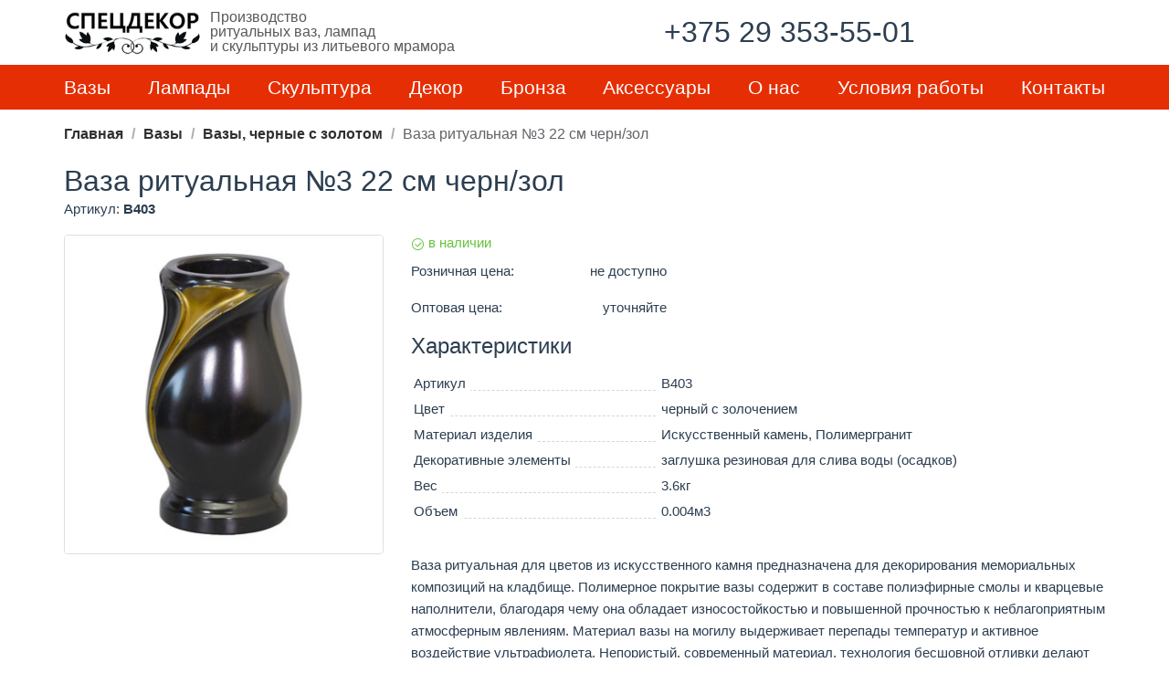

--- FILE ---
content_type: text/html; charset=utf-8
request_url: https://specdecor.by/product/8d080143-0c8d-11e8-7a34-5acf00250ba3
body_size: 5175
content:
<!DOCTYPE html>
<html lang="ru">
<head>
    <meta charset="UTF-8" />
    <meta name="viewport" content="width=device-width, initial-scale=1.0" />
    
<title>⚱ Ваза ритуальная №3 22 см черн&#x2F;зол купить оптом | Производство Спецдекор</title>
<meta name="description" content="Вазы, лампады, скульптура от производителя Беларусь купить оптом.">
    <script>
      window.__INITIAL_STATE__ = {payment:{},account:{authorized:"unknown"},user:{state:{user:null,defaultCurrency:"USD"}},cart:{state:{shortVisible:false},items:[]}}
    </script>
    <link rel="icon" href="/favicon.ico" />
    <link href="https://www.googletagmanager.com" rel="preconnect">
    <link href="https://mc.yandex.ru" rel="preconnect">
    <script type="application/ld+json">
        {
            "@context": "https://schema.org/",
            "@type": "Organization",
            "url": "https://specdecor.by/",
            "name" : "Спецдекор",
            "sameAs" : [
                "https://vk.com/specdecor",
                "https://www.instagram.com/specdecorby/"
            ]
        }
    </script>
  <script type="module" crossorigin src="/assets/index.b673420c.js"></script>
  <link rel="stylesheet" href="/assets/index.7eb10daf.css">
</head>
<body>
<div id="app"><!--[--><div class="layout layout--main"><div class="layout__header-holder"><div class="wrapper"><header class="layout__header header"><div class="header__logo"><a href="/" class=""><picture><source type="image/webp" srcset="/assets/logo.66a3fafe.webp"><img src="/assets/logo.8c041cb5.png" alt="Спецдекор"></picture></a><div class="header__slogan"> Производство <br>ритуальных ваз, лампад<br> и скульптуры из литьевого мрамора </div></div><div class="header__contacts"><div class="phone"> +375 29 353-55-01 </div></div><div class="header__nav nav"><!----><!----><!----></div></header></div></div><div class="main-nav"><div class="wrapper"><nav><ul class="nav"><li class="nav__item"><a href="/vazy" class="nav__link">Вазы</a></li><li class="nav__item"><a href="/lampady" class="nav__link">Лампады</a></li><li class="nav__item"><a href="/sculptura" class="nav__link">Скульптура</a></li><li class="nav__item"><a href="/decor" class="nav__link">Декор</a></li><li class="nav__item"><a href="/bronze" class="nav__link">Бронза</a></li><li class="nav__item"><a href="/other" class="nav__link">Аксессуары</a></li><li class="nav__item"><a href="/about" class="nav__link">О нас</a></li><li class="nav__item"><a href="/conditions" class="nav__link">Условия работы</a></li><li class="nav__item"><a href="/contacts" class="nav__link">Контакты</a></li></ul></nav></div></div><main class="layout__main" element-loading-background="transparent"><div class="wrapper screen screen--product" uuid="8d080143-0c8d-11e8-7a34-5acf00250ba3"><div class="el-breadcrumb product__breadcrumb" aria-label="Breadcrumb" role="navigation"><!--[--><span class="el-breadcrumb__item"><span class="el-breadcrumb__inner is-link" role="link"><!--[-->Главная<!--]--></span><span class="el-breadcrumb__separator" role="presentation">/</span></span><!--[--><span class="el-breadcrumb__item"><span class="el-breadcrumb__inner" role="link"><!--[--><a href="/vazy" class="">Вазы</a><!--]--></span><span class="el-breadcrumb__separator" role="presentation">/</span></span><span class="el-breadcrumb__item"><span class="el-breadcrumb__inner" role="link"><!--[--><a href="/vazy/vases-black-and-gold" class="">Вазы, черные с золотом</a><!--]--></span><span class="el-breadcrumb__separator" role="presentation">/</span></span><!--]--><span class="el-breadcrumb__item"><span class="el-breadcrumb__inner" role="link"><!--[-->Ваза ритуальная №3 22 см черн/зол<!--]--></span><span class="el-breadcrumb__separator" role="presentation">/</span></span><!--]--></div><div class="product" itemscope itemtype="https://schema.org/Product"><div class="product__title"><h1 itemprop="name">Ваза ритуальная №3 22 см черн/зол</h1><div>Артикул: <strong>В403</strong></div></div><div class="product__body"><div class="product__images"><img src="https://api.specdecor.by/static/images/product/8d080143-0c8d-11e8-7a34-5acf00250ba3/f929cf35-6043-4704-95d7-14b0d778c29b_preview.jpg" alt="Ваза ритуальная №3 22 см черн/зол" itemprop="image"></div><div class="product__description"><div class="product__offers" itemprop="offers" itemscope itemtype="https://schema.org/Offer"><div class="availability availability--yes"><link itemprop="availability" href="https://schema.org/InStock"><svg viewBox="0 0 1024 1024" width="1.2em" height="1.2em"><path fill="currentColor" d="M512 896a384 384 0 1 0 0-768a384 384 0 0 0 0 768m0 64a448 448 0 1 1 0-896a448 448 0 0 1 0 896"></path><path fill="currentColor" d="M745.344 361.344a32 32 0 0 1 45.312 45.312l-288 288a32 32 0 0 1-45.312 0l-160-160a32 32 0 1 1 45.312-45.312L480 626.752z"></path></svg> в наличии </div><div class="product__price"><div class="product__price-name">Розничная цена:</div><div class="product__price-value">не доступно</div></div><div class="product__price"><!--[--><div class="product__price-name">Оптовая цена:</div><div class="product__price-value">уточняйте</div><!--]--></div><!----></div><h3>Характеристики</h3><table class="product__specification specification"><!--[--><tr class="specification-item"><th class="specification-item__name"><span>Артикул</span></th><td class="specification-item__value">В403</td></tr><tr class="specification-item"><th class="specification-item__name"><span>Цвет</span></th><td class="specification-item__value">черный с золочением</td></tr><tr class="specification-item"><th class="specification-item__name"><span>Материал изделия</span></th><td class="specification-item__value">Искусственный камень, Полимергранит</td></tr><tr class="specification-item"><th class="specification-item__name"><span>Декоративные элементы</span></th><td class="specification-item__value">заглушка резиновая для слива воды (осадков)</td></tr><tr class="specification-item"><th class="specification-item__name"><span>Вес</span></th><td class="specification-item__value">3.6кг</td></tr><tr class="specification-item"><th class="specification-item__name"><span>Объем</span></th><td class="specification-item__value">0.004м3</td></tr><!--]--></table><div itemprop="description"><p>Ваза ритуальная для цветов из искусственного камня предназначена для декорирования мемориальных композиций на кладбище. Полимерное покрытие вазы содержит в составе полиэфирные смолы и кварцевые наполнители, благодаря чему она обладает износостойкостью и повышенной прочностью к неблагоприятным атмосферным явлениям. Материал вазы на могилу выдерживает перепады температур и активное воздействие ультрафиолета. Непористый, современный материал, технология бесшовной отливки делают вазу незаменимым и выгодным по цене дополнением любого надгробия. Искусственный камень зарекомендовал себя как успешное и перспективное решение в изготовлении аксессуаров для современных мемориальных комплексов. Не уступая натуральному камню в прочности, вазы из искусственного камня отличаются разнообразием форм и декоративных элементов. В вазу можно ставить как искусственные, так и живые цветы, букеты. </p></div></div></div><div class="product__similar"><h3>Похожие товары</h3><div class="set-screen"><div class="catalog-row"><!--[--><div class="card card--catalog"><a href="/product/7b3d0b92-6797-11e7-7a6c-d2a90015cd48" class="card__image"><img src="https://api.specdecor.by/static/images/product/7b3d0b92-6797-11e7-7a6c-d2a90015cd48/d25314cd-efa5-49be-8a53-b40329ac82ed_preview.jpg" alt="Ваза ритуальная №3 22 см черный"></a><div class="card__body"><div class="card__code"> Код: в003</div><a href="/product/7b3d0b92-6797-11e7-7a6c-d2a90015cd48" class="card__title">Ваза ритуальная №3 22 см черный</a><!----><!----></div></div><div class="card card--catalog"><a href="/product/b3d2aff1-679c-11e7-7a69-9711000b2888" class="card__image"><img src="https://api.specdecor.by/static/images/product/b3d2aff1-679c-11e7-7a69-9711000b2888/b9fc14a7-5ce4-4d2e-a47e-5fcd88758eaf_preview.jpg" alt="Ваза ритуальная №3 22 см бронза"></a><div class="card__body"><div class="card__code"> Код: в203</div><a href="/product/b3d2aff1-679c-11e7-7a69-9711000b2888" class="card__title">Ваза ритуальная №3 22 см бронза</a><!----><!----></div></div><div class="card card--catalog"><a href="/product/7f4e147a-a04b-11e7-7a31-d0fd0003a691" class="card__image"><img src="https://api.specdecor.by/static/images/product/7f4e147a-a04b-11e7-7a31-d0fd0003a691/77f2b790-dd4b-4239-b583-f399d23cf779_preview.jpg" alt="Ваза ритуальная №3 22 см мрамор"></a><div class="card__body"><div class="card__code"> Код: в303</div><a href="/product/7f4e147a-a04b-11e7-7a31-d0fd0003a691" class="card__title">Ваза ритуальная №3 22 см мрамор</a><!----><!----></div></div><div class="card card--catalog"><a href="/product/e4256076-0c8e-11e8-7a31-d0fd00259de9" class="card__image"><img src="https://api.specdecor.by/static/images/product/e4256076-0c8e-11e8-7a31-d0fd00259de9/cb61a611-74a8-4133-b4dc-15a4a3f53ac1_preview.jpg" alt="Ваза ритуальная №3 22 см черн/серебро"></a><div class="card__body"><div class="card__code"> Код: В503</div><a href="/product/e4256076-0c8e-11e8-7a31-d0fd00259de9" class="card__title">Ваза ритуальная №3 22 см черн/серебро</a><!----><!----></div></div><div class="card card--catalog"><a href="/product/85fe3ace-0c8f-11e8-7a31-d0fd0025a64b" class="card__image"><img src="https://api.specdecor.by/static/images/product/85fe3ace-0c8f-11e8-7a31-d0fd0025a64b/66903a09-3d35-4126-8daa-a1ac7fabea23_preview.jpg" alt="Ваза ритуальная №3 22 см серебро"></a><div class="card__body"><div class="card__code"> Код: В603</div><a href="/product/85fe3ace-0c8f-11e8-7a31-d0fd0025a64b" class="card__title">Ваза ритуальная №3 22 см серебро</a><!----><!----></div></div><div class="card card--catalog"><a href="/product/4c124458-1e0a-11e8-9ff4-315000065477" class="card__image"><img src="https://api.specdecor.by/static/images/product/4c124458-1e0a-11e8-9ff4-315000065477/3497ec9e-b1c3-4cc1-af78-4e38463b886f_preview.jpg" alt="Ваза ритуальная №3 22 см темный гранит"></a><div class="card__body"><div class="card__code"> Код: В703</div><a href="/product/4c124458-1e0a-11e8-9ff4-315000065477" class="card__title">Ваза ритуальная №3 22 см темный гранит</a><!----><!----></div></div><!--]--></div></div></div></div></div></main><footer class="layout__footer"><div class="wrapper"><nav><ul class="nav"><li class="nav__item"><a href="/vazy" class="nav__link">Вазы</a></li><li class="nav__item"><a href="/lampady" class="nav__link">Лампады</a></li><li class="nav__item"><a href="/sculptura" class="nav__link">Скульптура</a></li><li class="nav__item"><a href="/decor" class="nav__link">Декор</a></li><li class="nav__item"><a href="/bronze" class="nav__link">Бронза</a></li><li class="nav__item"><a href="/other" class="nav__link">Аксессуары</a></li><li class="nav__item"><a href="/about" class="nav__link">О нас</a></li><li class="nav__item"><a href="/conditions" class="nav__link">Условия работы</a></li><li class="nav__item"><a href="/contacts" class="nav__link">Контакты</a></li></ul></nav><div class="footer"><div class="footer__logo"><picture><source type="image/webp" srcset="/assets/logo-w.50adfb14.webp"><img src="/assets/logo-w.1cfea79b.png" alt="Спецдекор"></picture></div><div class="footer__description"><p>Ритуальные вазы и лампады из полимергранита. Скульптура из литьевого мрамора.</p><p>© 2025 ЧУП «Спецдекор»</p></div><div class="footer__contacts"> ЧУП «Спецдекор» УНП 692128560<br> Минский р-н, г. Заславль, ул. Дзержинская, 50<br> Пн - Пт: 9:00 - 17:00. Выходной - суббота, воскресенье.<br> Email: <a href="/cdn-cgi/l/email-protection#b8d1d6ded7f8cbc8dddbdcdddbd7ca96dac1"><span class="__cf_email__" data-cfemail="abc2c5cdc4ebd8dbcec8cfcec8c4d985c9d2">[email&#160;protected]</span></a><br> Instagram: <a href="https://www.instagram.com/specdecorby/" target="_blank" rel="nofollow">@specdecorby</a> VK: <a href="https://vk.com/specdecor" target="_blank" rel="nofollow">vk.com/specdecor</a> TikTok: <a href="https://www.tiktok.com/@specdecor" target="_blank" rel="nofollow">@specdecorby</a></div></div></div></footer><nav class="layout__menu"><div class="nav"><a href="/" class="nav__item card"><div class="card__image"><i class="el-icon" style="font-size:30px;"><!--[--><svg viewBox="0 0 32 32" width="1.2em" height="1.2em"><path fill="currentColor" d="M16.612 2.214a1.01 1.01 0 0 0-1.242 0L1 13.419l1.243 1.572L4 13.621V26a2.004 2.004 0 0 0 2 2h20a2.004 2.004 0 0 0 2-2V13.63L29.757 15L31 13.428ZM18 26h-4v-8h4Zm2 0v-8a2.002 2.002 0 0 0-2-2h-4a2.002 2.002 0 0 0-2 2v8H6V12.062l10-7.79l10 7.8V26Z"></path></svg><!--]--></i></div><div class="card__header">Главная</div></a><a href="/catalog" class="nav__item card"><div class="card__image"><i class="el-icon" style="font-size:30px;"><!--[--><svg viewBox="0 0 32 32" width="1.2em" height="1.2em"><path fill="currentColor" d="M26 2H8a2 2 0 0 0-2 2v4H4v2h2v5H4v2h2v5H4v2h2v4a2 2 0 0 0 2 2h18a2 2 0 0 0 2-2V4a2 2 0 0 0-2-2m0 26H8v-4h2v-2H8v-5h2v-2H8v-5h2V8H8V4h18Z"></path><path fill="currentColor" d="M14 8h8v2h-8zm0 7h8v2h-8zm0 7h8v2h-8z"></path></svg><!--]--></i></div><div class="card__header">Каталог</div></a><a href="/about" class="nav__item card"><div class="card__image"><i class="el-icon" style="font-size:30px;"><!--[--><svg viewBox="0 0 32 32" width="1.2em" height="1.2em"><path fill="currentColor" d="m31 29.586l-4.688-4.688a8.028 8.028 0 1 0-1.415 1.414L29.586 31zM20 26a6 6 0 1 1 6-6a6.007 6.007 0 0 1-6 6M8 26H4a2.002 2.002 0 0 1-2-2v-4h2v4h4zM2 12h2v4H2zm24-4h-2V4h-4V2h4a2.002 2.002 0 0 1 2 2zM12 2h4v2h-4zM4 8H2V4a2.002 2.002 0 0 1 2-2h4v2H4z"></path></svg><!--]--></i></div><div class="card__header">О нас</div></a><a href="/contacts" class="nav__item card"><div class="card__image"><i class="el-icon" style="font-size:30px;"><!--[--><svg viewBox="0 0 32 32" width="1.2em" height="1.2em"><path fill="currentColor" d="M26 29h-.17C6.18 27.87 3.39 11.29 3 6.23a3 3 0 0 1 2.761-3.221Q5.88 3 6 3h5.27a2 2 0 0 1 1.86 1.26L14.65 8a2 2 0 0 1-.44 2.16l-2.13 2.15a9.36 9.36 0 0 0 7.58 7.6l2.17-2.15a2 2 0 0 1 2.17-.41l3.77 1.51A2 2 0 0 1 29 20.72V26a3 3 0 0 1-3 3M6 5a1 1 0 0 0-1.003.997q0 .042.003.083C5.46 12 8.41 26 25.94 27a1 1 0 0 0 1.058-.938L27 26v-5.28l-3.77-1.51l-2.87 2.85l-.48-.06c-8.7-1.09-9.88-9.79-9.88-9.88l-.06-.48l2.84-2.87L11.28 5Z"></path><path fill="currentColor" d="M27 13v-2h-4.586L29 4.414L27.586 3L21 9.586V5h-2v8z"></path></svg><!--]--></i></div><div class="card__header">Контакты</div></a><a href="/account" class="nav__item card"><div class="card__image"><i class="el-icon" style="font-size:30px;"><!--[--><svg viewBox="0 0 32 32" width="1.2em" height="1.2em"><path fill="currentColor" d="M16 4a5 5 0 1 1-5 5a5 5 0 0 1 5-5m0-2a7 7 0 1 0 7 7a7 7 0 0 0-7-7m10 28h-2v-5a5 5 0 0 0-5-5h-6a5 5 0 0 0-5 5v5H6v-5a7 7 0 0 1 7-7h6a7 7 0 0 1 7 7z"></path></svg><!--]--></i></div><div class="card__header">Кабинет</div></a></div></nav></div><div style="z-index:999999;background-color:rgb(19, 91, 55);opacity:0;top:0px;left:0px;width:0%;height:2px;transition:opacity 0.6s;"></div><div class="el-input" style="display:none;"><!-- input --><!--[--><!-- prepend slot --><!--v-if--><div class="el-input__wrapper"><!-- prefix slot --><!--v-if--><input class="el-input__inner" type="text" autocomplete="off" tabindex="0" style=""><!-- suffix slot --><!--v-if--></div><!-- append slot --><!--v-if--><!--]--></div><!--]--></div>


<script data-cfasync="false" src="/cdn-cgi/scripts/5c5dd728/cloudflare-static/email-decode.min.js"></script><script defer src="https://static.cloudflareinsights.com/beacon.min.js/vcd15cbe7772f49c399c6a5babf22c1241717689176015" integrity="sha512-ZpsOmlRQV6y907TI0dKBHq9Md29nnaEIPlkf84rnaERnq6zvWvPUqr2ft8M1aS28oN72PdrCzSjY4U6VaAw1EQ==" data-cf-beacon='{"version":"2024.11.0","token":"547296dd85fd421b9b151064d65580dd","r":1,"server_timing":{"name":{"cfCacheStatus":true,"cfEdge":true,"cfExtPri":true,"cfL4":true,"cfOrigin":true,"cfSpeedBrain":true},"location_startswith":null}}' crossorigin="anonymous"></script>
</body>
</html>


--- FILE ---
content_type: text/css
request_url: https://specdecor.by/assets/index.7eb10daf.css
body_size: 12802
content:
@charset "UTF-8";.fade-in-linear-enter-active,.fade-in-linear-leave-active{transition:var(--el-transition-fade-linear)}.fade-in-linear-enter-from,.fade-in-linear-leave-to{opacity:0}.el-fade-in-linear-enter-active,.el-fade-in-linear-leave-active{transition:var(--el-transition-fade-linear)}.el-fade-in-linear-enter-from,.el-fade-in-linear-leave-to{opacity:0}.el-fade-in-enter-active,.el-fade-in-leave-active{transition:all var(--el-transition-duration) cubic-bezier(.55,0,.1,1)}.el-fade-in-enter-from,.el-fade-in-leave-active{opacity:0}.el-zoom-in-center-enter-active,.el-zoom-in-center-leave-active{transition:all var(--el-transition-duration) cubic-bezier(.55,0,.1,1)}.el-zoom-in-center-enter-from,.el-zoom-in-center-leave-active{opacity:0;transform:scaleX(0)}.el-zoom-in-top-enter-active,.el-zoom-in-top-leave-active{opacity:1;transform:scaleY(1);transition:var(--el-transition-md-fade);transform-origin:center top}.el-zoom-in-top-enter-active[data-popper-placement^=top],.el-zoom-in-top-leave-active[data-popper-placement^=top]{transform-origin:center bottom}.el-zoom-in-top-enter-from,.el-zoom-in-top-leave-active{opacity:0;transform:scaleY(0)}.el-zoom-in-bottom-enter-active,.el-zoom-in-bottom-leave-active{opacity:1;transform:scaleY(1);transition:var(--el-transition-md-fade);transform-origin:center bottom}.el-zoom-in-bottom-enter-from,.el-zoom-in-bottom-leave-active{opacity:0;transform:scaleY(0)}.el-zoom-in-left-enter-active,.el-zoom-in-left-leave-active{opacity:1;transform:scale(1);transition:var(--el-transition-md-fade);transform-origin:top left}.el-zoom-in-left-enter-from,.el-zoom-in-left-leave-active{opacity:0;transform:scale(.45)}.collapse-transition{transition:var(--el-transition-duration) height ease-in-out,var(--el-transition-duration) padding-top ease-in-out,var(--el-transition-duration) padding-bottom ease-in-out}.el-collapse-transition-leave-active,.el-collapse-transition-enter-active{transition:var(--el-transition-duration) max-height ease-in-out,var(--el-transition-duration) padding-top ease-in-out,var(--el-transition-duration) padding-bottom ease-in-out}.horizontal-collapse-transition{transition:var(--el-transition-duration) width ease-in-out,var(--el-transition-duration) padding-left ease-in-out,var(--el-transition-duration) padding-right ease-in-out}.el-list-enter-active,.el-list-leave-active{transition:all 1s}.el-list-enter-from,.el-list-leave-to{opacity:0;transform:translateY(-30px)}.el-list-leave-active{position:absolute!important}.el-opacity-transition{transition:opacity var(--el-transition-duration) cubic-bezier(.55,0,.1,1)}.el-icon-loading{animation:rotating 2s linear infinite}.el-icon--right{margin-left:5px}.el-icon--left{margin-right:5px}@keyframes rotating{0%{transform:rotate(0)}to{transform:rotate(360deg)}}.el-icon{--color: inherit;height:1em;width:1em;line-height:1em;display:inline-flex;justify-content:center;align-items:center;position:relative;fill:currentColor;color:var(--color);font-size:inherit}.el-icon.is-loading{animation:rotating 2s linear infinite}.el-icon svg{height:1em;width:1em}:root{--el-loading-spinner-size: 42px;--el-loading-fullscreen-spinner-size: 50px}.el-loading-parent--relative{position:relative!important}.el-loading-parent--hidden{overflow:hidden!important}.el-loading-mask{position:absolute;z-index:2000;background-color:var(--el-mask-color);margin:0;top:0;right:0;bottom:0;left:0;transition:opacity var(--el-transition-duration)}.el-loading-mask.is-fullscreen{position:fixed}.el-loading-mask.is-fullscreen .el-loading-spinner{margin-top:calc((0px - var(--el-loading-fullscreen-spinner-size)) / 2)}.el-loading-mask.is-fullscreen .el-loading-spinner .circular{height:var(--el-loading-fullscreen-spinner-size);width:var(--el-loading-fullscreen-spinner-size)}.el-loading-spinner{top:50%;margin-top:calc((0px - var(--el-loading-spinner-size)) / 2);width:100%;text-align:center;position:absolute}.el-loading-spinner .el-loading-text{color:var(--el-color-primary);margin:3px 0;font-size:14px}.el-loading-spinner .circular{display:inline;height:var(--el-loading-spinner-size);width:var(--el-loading-spinner-size);animation:loading-rotate 2s linear infinite}.el-loading-spinner .path{animation:loading-dash 1.5s ease-in-out infinite;stroke-dasharray:90,150;stroke-dashoffset:0;stroke-width:2;stroke:var(--el-color-primary);stroke-linecap:round}.el-loading-spinner i{color:var(--el-color-primary)}.el-loading-fade-enter-from,.el-loading-fade-leave-to{opacity:0}@keyframes loading-rotate{to{transform:rotate(360deg)}}@keyframes loading-dash{0%{stroke-dasharray:1,200;stroke-dashoffset:0}50%{stroke-dasharray:90,150;stroke-dashoffset:-40px}to{stroke-dasharray:90,150;stroke-dashoffset:-120px}}.el-textarea{--el-input-text-color: var(--el-text-color-regular);--el-input-border: var(--el-border);--el-input-hover-border: var(--el-border-color-hover);--el-input-focus-border: var(--el-color-primary);--el-input-transparent-border: 0 0 0 1px transparent inset;--el-input-border-color: var(--el-border-color);--el-input-border-radius: var(--el-border-radius-base);--el-input-bg-color: var(--el-fill-color-blank);--el-input-icon-color: var(--el-text-color-placeholder);--el-input-placeholder-color: var(--el-text-color-placeholder);--el-input-hover-border-color: var(--el-border-color-hover);--el-input-clear-hover-color: var(--el-text-color-secondary);--el-input-focus-border-color: var(--el-color-primary);--el-input-width: 100%}.el-textarea{position:relative;display:inline-block;width:100%;vertical-align:bottom;font-size:var(--el-font-size-base)}.el-textarea__inner{position:relative;display:block;resize:vertical;padding:5px 11px;line-height:1.5;box-sizing:border-box;width:100%;font-size:inherit;font-family:inherit;color:var(--el-input-text-color, var(--el-text-color-regular));background-color:var(--el-input-bg-color, var(--el-fill-color-blank));background-image:none;-webkit-appearance:none;box-shadow:0 0 0 1px var(--el-input-border-color, var(--el-border-color)) inset;border-radius:var(--el-input-border-radius, var(--el-border-radius-base));transition:var(--el-transition-box-shadow);border:none}.el-textarea__inner::placeholder{color:var(--el-input-placeholder-color, var(--el-text-color-placeholder))}.el-textarea__inner:hover{box-shadow:0 0 0 1px var(--el-input-hover-border-color) inset}.el-textarea__inner:focus{outline:none;box-shadow:0 0 0 1px var(--el-input-focus-border-color) inset}.el-textarea .el-input__count{color:var(--el-color-info);background:var(--el-fill-color-blank);position:absolute;font-size:12px;line-height:14px;bottom:5px;right:10px}.el-textarea.is-disabled .el-textarea__inner{box-shadow:0 0 0 1px var(--el-disabled-border-color) inset;background-color:var(--el-disabled-bg-color);color:var(--el-disabled-text-color);cursor:not-allowed}.el-textarea.is-disabled .el-textarea__inner::placeholder{color:var(--el-text-color-placeholder)}.el-textarea.is-exceed .el-textarea__inner{box-shadow:0 0 0 1px var(--el-color-danger) inset}.el-textarea.is-exceed .el-input__count{color:var(--el-color-danger)}.el-input{--el-input-text-color: var(--el-text-color-regular);--el-input-border: var(--el-border);--el-input-hover-border: var(--el-border-color-hover);--el-input-focus-border: var(--el-color-primary);--el-input-transparent-border: 0 0 0 1px transparent inset;--el-input-border-color: var(--el-border-color);--el-input-border-radius: var(--el-border-radius-base);--el-input-bg-color: var(--el-fill-color-blank);--el-input-icon-color: var(--el-text-color-placeholder);--el-input-placeholder-color: var(--el-text-color-placeholder);--el-input-hover-border-color: var(--el-border-color-hover);--el-input-clear-hover-color: var(--el-text-color-secondary);--el-input-focus-border-color: var(--el-color-primary);--el-input-width: 100%}.el-input{--el-input-height: var(--el-component-size);position:relative;font-size:var(--el-font-size-base);display:inline-flex;width:var(--el-input-width);line-height:var(--el-input-height);box-sizing:border-box;vertical-align:middle}.el-input::-webkit-scrollbar{z-index:11;width:6px}.el-input::-webkit-scrollbar:horizontal{height:6px}.el-input::-webkit-scrollbar-thumb{border-radius:5px;width:6px;background:var(--el-text-color-disabled)}.el-input::-webkit-scrollbar-corner{background:var(--el-fill-color-blank)}.el-input::-webkit-scrollbar-track{background:var(--el-fill-color-blank)}.el-input::-webkit-scrollbar-track-piece{background:var(--el-fill-color-blank);width:6px}.el-input .el-input__clear,.el-input .el-input__password{color:var(--el-input-icon-color);font-size:14px;cursor:pointer}.el-input .el-input__clear:hover,.el-input .el-input__password:hover{color:var(--el-input-clear-hover-color)}.el-input .el-input__count{height:100%;display:inline-flex;align-items:center;color:var(--el-color-info);font-size:12px}.el-input .el-input__count .el-input__count-inner{background:var(--el-fill-color-blank);line-height:initial;display:inline-block;padding-left:8px}.el-input__wrapper{display:inline-flex;flex-grow:1;align-items:center;justify-content:center;padding:1px 11px;background-color:var(--el-input-bg-color, var(--el-fill-color-blank));background-image:none;border-radius:var(--el-input-border-radius, var(--el-border-radius-base));cursor:text;transition:var(--el-transition-box-shadow);transform:translateZ(0);box-shadow:0 0 0 1px var(--el-input-border-color, var(--el-border-color)) inset}.el-input__wrapper:hover{box-shadow:0 0 0 1px var(--el-input-hover-border-color) inset}.el-input__wrapper.is-focus{box-shadow:0 0 0 1px var(--el-input-focus-border-color) inset}.el-input__inner{--el-input-inner-height: calc(var(--el-input-height, 32px) - 2px);width:100%;flex-grow:1;-webkit-appearance:none;color:var(--el-input-text-color, var(--el-text-color-regular));font-size:inherit;height:var(--el-input-inner-height);line-height:var(--el-input-inner-height);padding:0;outline:none;border:none;background:none;box-sizing:border-box}.el-input__inner:focus{outline:none}.el-input__inner::placeholder{color:var(--el-input-placeholder-color, var(--el-text-color-placeholder))}.el-input__inner[type=password]::-ms-reveal{display:none}.el-input__inner[type=number]{line-height:1}.el-input__prefix{display:inline-flex;white-space:nowrap;flex-shrink:0;flex-wrap:nowrap;height:100%;text-align:center;color:var(--el-input-icon-color, var(--el-text-color-placeholder));transition:all var(--el-transition-duration);pointer-events:none}.el-input__prefix-inner{pointer-events:all;display:inline-flex;align-items:center;justify-content:center}.el-input__prefix-inner>:last-child{margin-right:8px}.el-input__prefix-inner>:first-child,.el-input__prefix-inner>:first-child.el-input__icon{margin-left:0}.el-input__suffix{display:inline-flex;white-space:nowrap;flex-shrink:0;flex-wrap:nowrap;height:100%;text-align:center;color:var(--el-input-icon-color, var(--el-text-color-placeholder));transition:all var(--el-transition-duration);pointer-events:none}.el-input__suffix-inner{pointer-events:all;display:inline-flex;align-items:center;justify-content:center}.el-input__suffix-inner>:first-child{margin-left:8px}.el-input .el-input__icon{height:inherit;line-height:inherit;display:flex;justify-content:center;align-items:center;transition:all var(--el-transition-duration);margin-left:8px}.el-input__validateIcon{pointer-events:none}.el-input.is-active .el-input__wrapper{box-shadow:0 0 0 1px var(--el-input-focus-color, ) inset}.el-input.is-disabled{cursor:not-allowed}.el-input.is-disabled .el-input__wrapper{background-color:var(--el-disabled-bg-color);box-shadow:0 0 0 1px var(--el-disabled-border-color) inset}.el-input.is-disabled .el-input__inner{color:var(--el-disabled-text-color);-webkit-text-fill-color:var(--el-disabled-text-color);cursor:not-allowed}.el-input.is-disabled .el-input__inner::placeholder{color:var(--el-text-color-placeholder)}.el-input.is-disabled .el-input__icon{cursor:not-allowed}.el-input.is-exceed .el-input__wrapper{box-shadow:0 0 0 1px var(--el-color-danger) inset}.el-input.is-exceed .el-input__suffix .el-input__count{color:var(--el-color-danger)}.el-input--large{--el-input-height: var(--el-component-size-large);font-size:14px}.el-input--large .el-input__wrapper{padding:1px 15px}.el-input--large .el-input__inner{--el-input-inner-height: calc(var(--el-input-height, 40px) - 2px)}.el-input--small{--el-input-height: var(--el-component-size-small);font-size:12px}.el-input--small .el-input__wrapper{padding:1px 7px}.el-input--small .el-input__inner{--el-input-inner-height: calc(var(--el-input-height, 24px) - 2px)}.el-input-group{display:inline-flex;width:100%;align-items:stretch}.el-input-group__append,.el-input-group__prepend{background-color:var(--el-fill-color-light);color:var(--el-color-info);position:relative;display:inline-flex;align-items:center;justify-content:center;min-height:100%;border-radius:var(--el-input-border-radius);padding:0 20px;white-space:nowrap}.el-input-group__append:focus,.el-input-group__prepend:focus{outline:none}.el-input-group__append .el-select,.el-input-group__append .el-button,.el-input-group__prepend .el-select,.el-input-group__prepend .el-button{display:inline-block;margin:0 -20px}.el-input-group__append button.el-button,.el-input-group__append button.el-button:hover,.el-input-group__append div.el-select .el-select__wrapper,.el-input-group__append div.el-select:hover .el-select__wrapper,.el-input-group__prepend button.el-button,.el-input-group__prepend button.el-button:hover,.el-input-group__prepend div.el-select .el-select__wrapper,.el-input-group__prepend div.el-select:hover .el-select__wrapper{border-color:transparent;background-color:transparent;color:inherit}.el-input-group__append .el-button,.el-input-group__append .el-input,.el-input-group__prepend .el-button,.el-input-group__prepend .el-input{font-size:inherit}.el-input-group__prepend{border-right:0;border-top-right-radius:0;border-bottom-right-radius:0;box-shadow:1px 0 0 0 var(--el-input-border-color) inset,0 1px 0 0 var(--el-input-border-color) inset,0 -1px 0 0 var(--el-input-border-color) inset}.el-input-group__append{border-left:0;border-top-left-radius:0;border-bottom-left-radius:0;box-shadow:0 1px 0 0 var(--el-input-border-color) inset,0 -1px 0 0 var(--el-input-border-color) inset,-1px 0 0 0 var(--el-input-border-color) inset}.el-input-group--prepend>.el-input__wrapper{border-top-left-radius:0;border-bottom-left-radius:0}.el-input-group--prepend .el-input-group__prepend .el-select .el-select__wrapper{border-top-right-radius:0;border-bottom-right-radius:0;box-shadow:1px 0 0 0 var(--el-input-border-color) inset,0 1px 0 0 var(--el-input-border-color) inset,0 -1px 0 0 var(--el-input-border-color) inset}.el-input-group--append>.el-input__wrapper{border-top-right-radius:0;border-bottom-right-radius:0}.el-input-group--append .el-input-group__append .el-select .el-select__wrapper{border-top-left-radius:0;border-bottom-left-radius:0;box-shadow:0 1px 0 0 var(--el-input-border-color) inset,0 -1px 0 0 var(--el-input-border-color) inset,-1px 0 0 0 var(--el-input-border-color) inset}.el-input-hidden{display:none!important}.el-badge{--el-badge-bg-color: var(--el-color-danger);--el-badge-radius: 10px;--el-badge-font-size: 12px;--el-badge-padding: 6px;--el-badge-size: 18px;position:relative;vertical-align:middle;display:inline-block;width:fit-content}.el-badge__content{background-color:var(--el-badge-bg-color);border-radius:var(--el-badge-radius);color:var(--el-color-white);display:inline-flex;justify-content:center;align-items:center;font-size:var(--el-badge-font-size);height:var(--el-badge-size);padding:0 var(--el-badge-padding);white-space:nowrap;border:1px solid var(--el-bg-color)}.el-badge__content.is-fixed{position:absolute;top:0;right:calc(1px + var(--el-badge-size) / 2);transform:translateY(-50%) translate(100%);z-index:var(--el-index-normal)}.el-badge__content.is-fixed.is-dot{right:5px}.el-badge__content.is-dot{height:8px;width:8px;padding:0;right:0;border-radius:50%}.el-badge__content--primary{background-color:var(--el-color-primary)}.el-badge__content--success{background-color:var(--el-color-success)}.el-badge__content--warning{background-color:var(--el-color-warning)}.el-badge__content--info{background-color:var(--el-color-info)}.el-badge__content--danger{background-color:var(--el-color-danger)}.el-button{--el-button-font-weight: var(--el-font-weight-primary);--el-button-border-color: var(--el-border-color);--el-button-bg-color: var(--el-fill-color-blank);--el-button-text-color: var(--el-text-color-regular);--el-button-disabled-text-color: var(--el-disabled-text-color);--el-button-disabled-bg-color: var(--el-fill-color-blank);--el-button-disabled-border-color: var(--el-border-color-light);--el-button-divide-border-color: rgba(255, 255, 255, .5);--el-button-hover-text-color: var(--el-color-primary);--el-button-hover-bg-color: var(--el-color-primary-light-9);--el-button-hover-border-color: var(--el-color-primary-light-7);--el-button-active-text-color: var(--el-button-hover-text-color);--el-button-active-border-color: var(--el-color-primary);--el-button-active-bg-color: var(--el-button-hover-bg-color);--el-button-outline-color: var(--el-color-primary-light-5);--el-button-hover-link-text-color: var(--el-color-info);--el-button-active-color: var(--el-text-color-primary)}.el-button{display:inline-flex;justify-content:center;align-items:center;line-height:1;height:32px;white-space:nowrap;cursor:pointer;color:var(--el-button-text-color);text-align:center;box-sizing:border-box;outline:none;transition:.1s;font-weight:var(--el-button-font-weight);user-select:none;vertical-align:middle;-webkit-appearance:none;background-color:var(--el-button-bg-color);border:var(--el-border);border-color:var(--el-button-border-color);padding:8px 15px;font-size:var(--el-font-size-base);border-radius:var(--el-border-radius-base)}.el-button:hover{color:var(--el-button-hover-text-color);border-color:var(--el-button-hover-border-color);background-color:var(--el-button-hover-bg-color);outline:none}.el-button:active{color:var(--el-button-active-text-color);border-color:var(--el-button-active-border-color);background-color:var(--el-button-active-bg-color);outline:none}.el-button:focus-visible{outline:2px solid var(--el-button-outline-color);outline-offset:1px;transition:outline-offset 0s,outline 0s}.el-button>span{display:inline-flex;align-items:center}.el-button+.el-button{margin-left:12px}.el-button.is-round{padding:8px 15px}.el-button::-moz-focus-inner{border:0}.el-button [class*=el-icon]+span{margin-left:6px}.el-button [class*=el-icon] svg{vertical-align:bottom}.el-button.is-plain{--el-button-hover-text-color: var(--el-color-primary);--el-button-hover-bg-color: var(--el-fill-color-blank);--el-button-hover-border-color: var(--el-color-primary)}.el-button.is-active{color:var(--el-button-active-text-color);border-color:var(--el-button-active-border-color);background-color:var(--el-button-active-bg-color);outline:none}.el-button.is-disabled,.el-button.is-disabled:hover{color:var(--el-button-disabled-text-color);cursor:not-allowed;background-image:none;background-color:var(--el-button-disabled-bg-color);border-color:var(--el-button-disabled-border-color)}.el-button.is-loading{position:relative;pointer-events:none}.el-button.is-loading:before{z-index:1;pointer-events:none;content:"";position:absolute;left:-1px;top:-1px;right:-1px;bottom:-1px;border-radius:inherit;background-color:var(--el-mask-color-extra-light)}.el-button.is-round{border-radius:var(--el-border-radius-round)}.el-button.is-circle{width:32px;border-radius:50%;padding:8px}.el-button.is-text{color:var(--el-button-text-color);border:0 solid transparent;background-color:transparent}.el-button.is-text.is-disabled{color:var(--el-button-disabled-text-color);background-color:transparent!important}.el-button.is-text:not(.is-disabled):hover{background-color:var(--el-fill-color-light)}.el-button.is-text:not(.is-disabled):focus-visible{outline:2px solid var(--el-button-outline-color);outline-offset:1px;transition:outline-offset 0s,outline 0s}.el-button.is-text:not(.is-disabled):active{background-color:var(--el-fill-color)}.el-button.is-text:not(.is-disabled).is-has-bg{background-color:var(--el-fill-color-light)}.el-button.is-text:not(.is-disabled).is-has-bg:hover{background-color:var(--el-fill-color)}.el-button.is-text:not(.is-disabled).is-has-bg:active{background-color:var(--el-fill-color-dark)}.el-button__text--expand{letter-spacing:.3em;margin-right:-.3em}.el-button.is-link{border-color:transparent;color:var(--el-button-text-color);background:transparent;padding:2px;height:auto}.el-button.is-link:hover{color:var(--el-button-hover-link-text-color)}.el-button.is-link.is-disabled{color:var(--el-button-disabled-text-color);background-color:transparent!important;border-color:transparent!important}.el-button.is-link:not(.is-disabled):hover{border-color:transparent;background-color:transparent}.el-button.is-link:not(.is-disabled):active{color:var(--el-button-active-color);border-color:transparent;background-color:transparent}.el-button--text{border-color:transparent;background:transparent;color:var(--el-color-primary);padding-left:0;padding-right:0}.el-button--text.is-disabled{color:var(--el-button-disabled-text-color);background-color:transparent!important;border-color:transparent!important}.el-button--text:not(.is-disabled):hover{color:var(--el-color-primary-light-3);border-color:transparent;background-color:transparent}.el-button--text:not(.is-disabled):active{color:var(--el-color-primary-dark-2);border-color:transparent;background-color:transparent}.el-button__link--expand{letter-spacing:.3em;margin-right:-.3em}.el-button--primary{--el-button-text-color: var(--el-color-white);--el-button-bg-color: var(--el-color-primary);--el-button-border-color: var(--el-color-primary);--el-button-outline-color: var(--el-color-primary-light-5);--el-button-active-color: var(--el-color-primary-dark-2);--el-button-hover-text-color: var(--el-color-white);--el-button-hover-link-text-color: var(--el-color-primary-light-5);--el-button-hover-bg-color: var(--el-color-primary-light-3);--el-button-hover-border-color: var(--el-color-primary-light-3);--el-button-active-bg-color: var(--el-color-primary-dark-2);--el-button-active-border-color: var(--el-color-primary-dark-2);--el-button-disabled-text-color: var(--el-color-white);--el-button-disabled-bg-color: var(--el-color-primary-light-5);--el-button-disabled-border-color: var(--el-color-primary-light-5)}.el-button--primary.is-plain,.el-button--primary.is-text,.el-button--primary.is-link{--el-button-text-color: var(--el-color-primary);--el-button-bg-color: var(--el-color-primary-light-9);--el-button-border-color: var(--el-color-primary-light-5);--el-button-hover-text-color: var(--el-color-white);--el-button-hover-bg-color: var(--el-color-primary);--el-button-hover-border-color: var(--el-color-primary);--el-button-active-text-color: var(--el-color-white)}.el-button--primary.is-plain.is-disabled,.el-button--primary.is-plain.is-disabled:hover,.el-button--primary.is-plain.is-disabled:focus,.el-button--primary.is-plain.is-disabled:active,.el-button--primary.is-text.is-disabled,.el-button--primary.is-text.is-disabled:hover,.el-button--primary.is-text.is-disabled:focus,.el-button--primary.is-text.is-disabled:active,.el-button--primary.is-link.is-disabled,.el-button--primary.is-link.is-disabled:hover,.el-button--primary.is-link.is-disabled:focus,.el-button--primary.is-link.is-disabled:active{color:var(--el-color-primary-light-5);background-color:var(--el-color-primary-light-9);border-color:var(--el-color-primary-light-8)}.el-button--success{--el-button-text-color: var(--el-color-white);--el-button-bg-color: var(--el-color-success);--el-button-border-color: var(--el-color-success);--el-button-outline-color: var(--el-color-success-light-5);--el-button-active-color: var(--el-color-success-dark-2);--el-button-hover-text-color: var(--el-color-white);--el-button-hover-link-text-color: var(--el-color-success-light-5);--el-button-hover-bg-color: var(--el-color-success-light-3);--el-button-hover-border-color: var(--el-color-success-light-3);--el-button-active-bg-color: var(--el-color-success-dark-2);--el-button-active-border-color: var(--el-color-success-dark-2);--el-button-disabled-text-color: var(--el-color-white);--el-button-disabled-bg-color: var(--el-color-success-light-5);--el-button-disabled-border-color: var(--el-color-success-light-5)}.el-button--success.is-plain,.el-button--success.is-text,.el-button--success.is-link{--el-button-text-color: var(--el-color-success);--el-button-bg-color: var(--el-color-success-light-9);--el-button-border-color: var(--el-color-success-light-5);--el-button-hover-text-color: var(--el-color-white);--el-button-hover-bg-color: var(--el-color-success);--el-button-hover-border-color: var(--el-color-success);--el-button-active-text-color: var(--el-color-white)}.el-button--success.is-plain.is-disabled,.el-button--success.is-plain.is-disabled:hover,.el-button--success.is-plain.is-disabled:focus,.el-button--success.is-plain.is-disabled:active,.el-button--success.is-text.is-disabled,.el-button--success.is-text.is-disabled:hover,.el-button--success.is-text.is-disabled:focus,.el-button--success.is-text.is-disabled:active,.el-button--success.is-link.is-disabled,.el-button--success.is-link.is-disabled:hover,.el-button--success.is-link.is-disabled:focus,.el-button--success.is-link.is-disabled:active{color:var(--el-color-success-light-5);background-color:var(--el-color-success-light-9);border-color:var(--el-color-success-light-8)}.el-button--warning{--el-button-text-color: var(--el-color-white);--el-button-bg-color: var(--el-color-warning);--el-button-border-color: var(--el-color-warning);--el-button-outline-color: var(--el-color-warning-light-5);--el-button-active-color: var(--el-color-warning-dark-2);--el-button-hover-text-color: var(--el-color-white);--el-button-hover-link-text-color: var(--el-color-warning-light-5);--el-button-hover-bg-color: var(--el-color-warning-light-3);--el-button-hover-border-color: var(--el-color-warning-light-3);--el-button-active-bg-color: var(--el-color-warning-dark-2);--el-button-active-border-color: var(--el-color-warning-dark-2);--el-button-disabled-text-color: var(--el-color-white);--el-button-disabled-bg-color: var(--el-color-warning-light-5);--el-button-disabled-border-color: var(--el-color-warning-light-5)}.el-button--warning.is-plain,.el-button--warning.is-text,.el-button--warning.is-link{--el-button-text-color: var(--el-color-warning);--el-button-bg-color: var(--el-color-warning-light-9);--el-button-border-color: var(--el-color-warning-light-5);--el-button-hover-text-color: var(--el-color-white);--el-button-hover-bg-color: var(--el-color-warning);--el-button-hover-border-color: var(--el-color-warning);--el-button-active-text-color: var(--el-color-white)}.el-button--warning.is-plain.is-disabled,.el-button--warning.is-plain.is-disabled:hover,.el-button--warning.is-plain.is-disabled:focus,.el-button--warning.is-plain.is-disabled:active,.el-button--warning.is-text.is-disabled,.el-button--warning.is-text.is-disabled:hover,.el-button--warning.is-text.is-disabled:focus,.el-button--warning.is-text.is-disabled:active,.el-button--warning.is-link.is-disabled,.el-button--warning.is-link.is-disabled:hover,.el-button--warning.is-link.is-disabled:focus,.el-button--warning.is-link.is-disabled:active{color:var(--el-color-warning-light-5);background-color:var(--el-color-warning-light-9);border-color:var(--el-color-warning-light-8)}.el-button--danger{--el-button-text-color: var(--el-color-white);--el-button-bg-color: var(--el-color-danger);--el-button-border-color: var(--el-color-danger);--el-button-outline-color: var(--el-color-danger-light-5);--el-button-active-color: var(--el-color-danger-dark-2);--el-button-hover-text-color: var(--el-color-white);--el-button-hover-link-text-color: var(--el-color-danger-light-5);--el-button-hover-bg-color: var(--el-color-danger-light-3);--el-button-hover-border-color: var(--el-color-danger-light-3);--el-button-active-bg-color: var(--el-color-danger-dark-2);--el-button-active-border-color: var(--el-color-danger-dark-2);--el-button-disabled-text-color: var(--el-color-white);--el-button-disabled-bg-color: var(--el-color-danger-light-5);--el-button-disabled-border-color: var(--el-color-danger-light-5)}.el-button--danger.is-plain,.el-button--danger.is-text,.el-button--danger.is-link{--el-button-text-color: var(--el-color-danger);--el-button-bg-color: var(--el-color-danger-light-9);--el-button-border-color: var(--el-color-danger-light-5);--el-button-hover-text-color: var(--el-color-white);--el-button-hover-bg-color: var(--el-color-danger);--el-button-hover-border-color: var(--el-color-danger);--el-button-active-text-color: var(--el-color-white)}.el-button--danger.is-plain.is-disabled,.el-button--danger.is-plain.is-disabled:hover,.el-button--danger.is-plain.is-disabled:focus,.el-button--danger.is-plain.is-disabled:active,.el-button--danger.is-text.is-disabled,.el-button--danger.is-text.is-disabled:hover,.el-button--danger.is-text.is-disabled:focus,.el-button--danger.is-text.is-disabled:active,.el-button--danger.is-link.is-disabled,.el-button--danger.is-link.is-disabled:hover,.el-button--danger.is-link.is-disabled:focus,.el-button--danger.is-link.is-disabled:active{color:var(--el-color-danger-light-5);background-color:var(--el-color-danger-light-9);border-color:var(--el-color-danger-light-8)}.el-button--info{--el-button-text-color: var(--el-color-white);--el-button-bg-color: var(--el-color-info);--el-button-border-color: var(--el-color-info);--el-button-outline-color: var(--el-color-info-light-5);--el-button-active-color: var(--el-color-info-dark-2);--el-button-hover-text-color: var(--el-color-white);--el-button-hover-link-text-color: var(--el-color-info-light-5);--el-button-hover-bg-color: var(--el-color-info-light-3);--el-button-hover-border-color: var(--el-color-info-light-3);--el-button-active-bg-color: var(--el-color-info-dark-2);--el-button-active-border-color: var(--el-color-info-dark-2);--el-button-disabled-text-color: var(--el-color-white);--el-button-disabled-bg-color: var(--el-color-info-light-5);--el-button-disabled-border-color: var(--el-color-info-light-5)}.el-button--info.is-plain,.el-button--info.is-text,.el-button--info.is-link{--el-button-text-color: var(--el-color-info);--el-button-bg-color: var(--el-color-info-light-9);--el-button-border-color: var(--el-color-info-light-5);--el-button-hover-text-color: var(--el-color-white);--el-button-hover-bg-color: var(--el-color-info);--el-button-hover-border-color: var(--el-color-info);--el-button-active-text-color: var(--el-color-white)}.el-button--info.is-plain.is-disabled,.el-button--info.is-plain.is-disabled:hover,.el-button--info.is-plain.is-disabled:focus,.el-button--info.is-plain.is-disabled:active,.el-button--info.is-text.is-disabled,.el-button--info.is-text.is-disabled:hover,.el-button--info.is-text.is-disabled:focus,.el-button--info.is-text.is-disabled:active,.el-button--info.is-link.is-disabled,.el-button--info.is-link.is-disabled:hover,.el-button--info.is-link.is-disabled:focus,.el-button--info.is-link.is-disabled:active{color:var(--el-color-info-light-5);background-color:var(--el-color-info-light-9);border-color:var(--el-color-info-light-8)}.el-button--large{--el-button-size: 40px;height:var(--el-button-size);padding:12px 19px;font-size:var(--el-font-size-base);border-radius:var(--el-border-radius-base)}.el-button--large [class*=el-icon]+span{margin-left:8px}.el-button--large.is-round{padding:12px 19px}.el-button--large.is-circle{width:var(--el-button-size);padding:12px}.el-button--small{--el-button-size: 24px;height:var(--el-button-size);padding:5px 11px;font-size:12px;border-radius:calc(var(--el-border-radius-base) - 1px)}.el-button--small [class*=el-icon]+span{margin-left:4px}.el-button--small.is-round{padding:5px 11px}.el-button--small.is-circle{width:var(--el-button-size);padding:5px}.el-button-group{display:inline-block;vertical-align:middle}.el-button-group:before,.el-button-group:after{display:table;content:""}.el-button-group:after{clear:both}.el-button-group>.el-button{float:left;position:relative}.el-button-group>.el-button+.el-button{margin-left:0}.el-button-group>.el-button:first-child{border-top-right-radius:0;border-bottom-right-radius:0}.el-button-group>.el-button:last-child{border-top-left-radius:0;border-bottom-left-radius:0}.el-button-group>.el-button:first-child:last-child{border-top-right-radius:var(--el-border-radius-base);border-bottom-right-radius:var(--el-border-radius-base);border-top-left-radius:var(--el-border-radius-base);border-bottom-left-radius:var(--el-border-radius-base)}.el-button-group>.el-button:first-child:last-child.is-round{border-radius:var(--el-border-radius-round)}.el-button-group>.el-button:first-child:last-child.is-circle{border-radius:50%}.el-button-group>.el-button:not(:first-child):not(:last-child){border-radius:0}.el-button-group>.el-button:not(:last-child){margin-right:-1px}.el-button-group>.el-button:hover,.el-button-group>.el-button:focus,.el-button-group>.el-button:active{z-index:1}.el-button-group>.el-button.is-active{z-index:1}.el-button-group>.el-dropdown>.el-button{border-top-left-radius:0;border-bottom-left-radius:0;border-left-color:var(--el-button-divide-border-color)}.el-button-group .el-button--primary:first-child{border-right-color:var(--el-button-divide-border-color)}.el-button-group .el-button--primary:last-child{border-left-color:var(--el-button-divide-border-color)}.el-button-group .el-button--primary:not(:first-child):not(:last-child){border-left-color:var(--el-button-divide-border-color);border-right-color:var(--el-button-divide-border-color)}.el-button-group .el-button--success:first-child{border-right-color:var(--el-button-divide-border-color)}.el-button-group .el-button--success:last-child{border-left-color:var(--el-button-divide-border-color)}.el-button-group .el-button--success:not(:first-child):not(:last-child){border-left-color:var(--el-button-divide-border-color);border-right-color:var(--el-button-divide-border-color)}.el-button-group .el-button--warning:first-child{border-right-color:var(--el-button-divide-border-color)}.el-button-group .el-button--warning:last-child{border-left-color:var(--el-button-divide-border-color)}.el-button-group .el-button--warning:not(:first-child):not(:last-child){border-left-color:var(--el-button-divide-border-color);border-right-color:var(--el-button-divide-border-color)}.el-button-group .el-button--danger:first-child{border-right-color:var(--el-button-divide-border-color)}.el-button-group .el-button--danger:last-child{border-left-color:var(--el-button-divide-border-color)}.el-button-group .el-button--danger:not(:first-child):not(:last-child){border-left-color:var(--el-button-divide-border-color);border-right-color:var(--el-button-divide-border-color)}.el-button-group .el-button--info:first-child{border-right-color:var(--el-button-divide-border-color)}.el-button-group .el-button--info:last-child{border-left-color:var(--el-button-divide-border-color)}.el-button-group .el-button--info:not(:first-child):not(:last-child){border-left-color:var(--el-button-divide-border-color);border-right-color:var(--el-button-divide-border-color)}.el-popper{--el-popper-border-radius: var(--el-popover-border-radius, 4px)}.el-popper{position:absolute;border-radius:var(--el-popper-border-radius);padding:5px 11px;z-index:2000;font-size:12px;line-height:20px;min-width:10px;overflow-wrap:break-word;visibility:visible}.el-popper.is-dark{color:var(--el-bg-color);background:var(--el-text-color-primary);border:1px solid var(--el-text-color-primary)}.el-popper.is-dark .el-popper__arrow:before{border:1px solid var(--el-text-color-primary);background:var(--el-text-color-primary);right:0}.el-popper.is-light{background:var(--el-bg-color-overlay);border:1px solid var(--el-border-color-light)}.el-popper.is-light .el-popper__arrow:before{border:1px solid var(--el-border-color-light);background:var(--el-bg-color-overlay);right:0}.el-popper.is-pure{padding:0}.el-popper__arrow{position:absolute;width:10px;height:10px;z-index:-1}.el-popper__arrow:before{position:absolute;width:10px;height:10px;z-index:-1;content:" ";transform:rotate(45deg);background:var(--el-text-color-primary);box-sizing:border-box}.el-popper[data-popper-placement^=top]>.el-popper__arrow{bottom:-5px}.el-popper[data-popper-placement^=top]>.el-popper__arrow:before{border-bottom-right-radius:2px}.el-popper[data-popper-placement^=bottom]>.el-popper__arrow{top:-5px}.el-popper[data-popper-placement^=bottom]>.el-popper__arrow:before{border-top-left-radius:2px}.el-popper[data-popper-placement^=left]>.el-popper__arrow{right:-5px}.el-popper[data-popper-placement^=left]>.el-popper__arrow:before{border-top-right-radius:2px}.el-popper[data-popper-placement^=right]>.el-popper__arrow{left:-5px}.el-popper[data-popper-placement^=right]>.el-popper__arrow:before{border-bottom-left-radius:2px}.el-popper[data-popper-placement^=top] .el-popper__arrow:before{border-top-color:transparent!important;border-left-color:transparent!important}.el-popper[data-popper-placement^=bottom] .el-popper__arrow:before{border-bottom-color:transparent!important;border-right-color:transparent!important}.el-popper[data-popper-placement^=left] .el-popper__arrow:before{border-left-color:transparent!important;border-bottom-color:transparent!important}.el-popper[data-popper-placement^=right] .el-popper__arrow:before{border-right-color:transparent!important;border-top-color:transparent!important}.el-scrollbar{--el-scrollbar-opacity: .3;--el-scrollbar-bg-color: var(--el-text-color-secondary);--el-scrollbar-hover-opacity: .5;--el-scrollbar-hover-bg-color: var(--el-text-color-secondary)}.el-scrollbar{overflow:hidden;position:relative;height:100%}.el-scrollbar__wrap{overflow:auto;height:100%}.el-scrollbar__wrap--hidden-default{scrollbar-width:none}.el-scrollbar__wrap--hidden-default::-webkit-scrollbar{display:none}.el-scrollbar__thumb{position:relative;display:block;width:0;height:0;cursor:pointer;border-radius:inherit;background-color:var(--el-scrollbar-bg-color, var(--el-text-color-secondary));transition:var(--el-transition-duration) background-color;opacity:var(--el-scrollbar-opacity, .3)}.el-scrollbar__thumb:hover{background-color:var(--el-scrollbar-hover-bg-color, var(--el-text-color-secondary));opacity:var(--el-scrollbar-hover-opacity, .5)}.el-scrollbar__bar{position:absolute;right:2px;bottom:2px;z-index:1;border-radius:4px}.el-scrollbar__bar.is-vertical{width:6px;top:2px}.el-scrollbar__bar.is-vertical>div{width:100%}.el-scrollbar__bar.is-horizontal{height:6px;left:2px}.el-scrollbar__bar.is-horizontal>div{height:100%}.el-scrollbar-fade-enter-active{transition:opacity .34s ease-out}.el-scrollbar-fade-leave-active{transition:opacity .12s ease-out}.el-scrollbar-fade-enter-from,.el-scrollbar-fade-leave-active{opacity:0}.el-dropdown{--el-dropdown-menu-box-shadow: var(--el-box-shadow-light);--el-dropdown-menuItem-hover-fill: var(--el-color-primary-light-9);--el-dropdown-menuItem-hover-color: var(--el-color-primary);--el-dropdown-menu-index: 10;display:inline-flex;position:relative;color:var(--el-text-color-regular);font-size:var(--el-font-size-base);line-height:1;vertical-align:top}.el-dropdown.is-disabled{color:var(--el-text-color-placeholder);cursor:not-allowed}.el-dropdown__popper{--el-dropdown-menu-box-shadow: var(--el-box-shadow-light);--el-dropdown-menuItem-hover-fill: var(--el-color-primary-light-9);--el-dropdown-menuItem-hover-color: var(--el-color-primary);--el-dropdown-menu-index: 10}.el-dropdown__popper.el-popper{background:var(--el-bg-color-overlay);border:1px solid var(--el-border-color-light);box-shadow:var(--el-dropdown-menu-box-shadow)}.el-dropdown__popper.el-popper .el-popper__arrow:before{border:1px solid var(--el-border-color-light)}.el-dropdown__popper.el-popper[data-popper-placement^=top] .el-popper__arrow:before{border-top-color:transparent;border-left-color:transparent}.el-dropdown__popper.el-popper[data-popper-placement^=bottom] .el-popper__arrow:before{border-bottom-color:transparent;border-right-color:transparent}.el-dropdown__popper.el-popper[data-popper-placement^=left] .el-popper__arrow:before{border-left-color:transparent;border-bottom-color:transparent}.el-dropdown__popper.el-popper[data-popper-placement^=right] .el-popper__arrow:before{border-right-color:transparent;border-top-color:transparent}.el-dropdown__popper .el-dropdown-menu{border:none}.el-dropdown__popper .el-dropdown__popper-selfdefine{outline:none}.el-dropdown__popper .el-scrollbar__bar{z-index:calc(var(--el-dropdown-menu-index) + 1)}.el-dropdown__popper .el-dropdown__list{list-style:none;padding:0;margin:0;box-sizing:border-box}.el-dropdown .el-dropdown__caret-button{padding-left:0;padding-right:0;display:inline-flex;justify-content:center;align-items:center;width:32px;border-left:none}.el-dropdown .el-dropdown__caret-button>span{display:inline-flex}.el-dropdown .el-dropdown__caret-button:before{content:"";position:absolute;display:block;width:1px;top:-1px;bottom:-1px;left:0;background:var(--el-overlay-color-lighter)}.el-dropdown .el-dropdown__caret-button.el-button:before{background:var(--el-border-color);opacity:.5}.el-dropdown .el-dropdown__caret-button .el-dropdown__icon{font-size:inherit;padding-left:0}.el-dropdown .el-dropdown-selfdefine{outline:none}.el-dropdown--large .el-dropdown__caret-button{width:40px}.el-dropdown--small .el-dropdown__caret-button{width:24px}.el-dropdown-menu{position:relative;top:0;left:0;z-index:var(--el-dropdown-menu-index);padding:5px 0;margin:0;background-color:var(--el-bg-color-overlay);border:none;border-radius:var(--el-border-radius-base);box-shadow:none;list-style:none}.el-dropdown-menu__item{display:flex;align-items:center;white-space:nowrap;list-style:none;line-height:22px;padding:5px 16px;margin:0;font-size:var(--el-font-size-base);color:var(--el-text-color-regular);cursor:pointer;outline:none}.el-dropdown-menu__item:not(.is-disabled):focus{background-color:var(--el-dropdown-menuItem-hover-fill);color:var(--el-dropdown-menuItem-hover-color)}.el-dropdown-menu__item i{margin-right:5px}.el-dropdown-menu__item--divided{margin:6px 0;border-top:1px solid var(--el-border-color-lighter)}.el-dropdown-menu__item.is-disabled{cursor:not-allowed;color:var(--el-text-color-disabled)}.el-dropdown-menu--large{padding:7px 0}.el-dropdown-menu--large .el-dropdown-menu__item{padding:7px 20px;line-height:22px;font-size:14px}.el-dropdown-menu--large .el-dropdown-menu__item--divided{margin:8px 0}.el-dropdown-menu--small{padding:3px 0}.el-dropdown-menu--small .el-dropdown-menu__item{padding:2px 12px;line-height:20px;font-size:12px}.el-dropdown-menu--small .el-dropdown-menu__item--divided{margin:4px 0}.el-carousel{--el-carousel-arrow-font-size: 12px;--el-carousel-arrow-size: 36px;--el-carousel-arrow-background: rgba(31, 45, 61, .11);--el-carousel-arrow-hover-background: rgba(31, 45, 61, .23);--el-carousel-indicator-width: 30px;--el-carousel-indicator-height: 2px;--el-carousel-indicator-padding-horizontal: 4px;--el-carousel-indicator-padding-vertical: 12px;--el-carousel-indicator-out-color: var(--el-border-color-hover);position:relative}.el-carousel--horizontal,.el-carousel--vertical{overflow:hidden}.el-carousel__container{position:relative;height:300px}.el-carousel__arrow{border:none;outline:none;padding:0;margin:0;height:var(--el-carousel-arrow-size);width:var(--el-carousel-arrow-size);cursor:pointer;transition:var(--el-transition-duration);border-radius:50%;background-color:var(--el-carousel-arrow-background);color:#fff;position:absolute;top:50%;z-index:10;transform:translateY(-50%);text-align:center;font-size:var(--el-carousel-arrow-font-size);display:inline-flex;justify-content:center;align-items:center}.el-carousel__arrow--left{left:16px}.el-carousel__arrow--right{right:16px}.el-carousel__arrow:hover{background-color:var(--el-carousel-arrow-hover-background)}.el-carousel__arrow i{cursor:pointer}.el-carousel__indicators{position:absolute;list-style:none;margin:0;padding:0;z-index:calc(var(--el-index-normal) + 1)}.el-carousel__indicators--horizontal{bottom:0;left:50%;transform:translate(-50%)}.el-carousel__indicators--vertical{right:0;top:50%;transform:translateY(-50%)}.el-carousel__indicators--outside{bottom:calc(var(--el-carousel-indicator-height) + var(--el-carousel-indicator-padding-vertical) * 2);text-align:center;position:static;transform:none}.el-carousel__indicators--outside .el-carousel__indicator:hover button{opacity:.64}.el-carousel__indicators--outside button{background-color:var(--el-carousel-indicator-out-color);opacity:.24}.el-carousel__indicators--right{right:0}.el-carousel__indicators--labels{left:0;right:0;transform:none;text-align:center}.el-carousel__indicators--labels .el-carousel__button{height:auto;width:auto;padding:2px 18px;font-size:12px;color:#000}.el-carousel__indicators--labels .el-carousel__indicator{padding:6px 4px}.el-carousel__indicator{background-color:transparent;cursor:pointer}.el-carousel__indicator:hover button{opacity:.72}.el-carousel__indicator--horizontal{display:inline-block;padding:var(--el-carousel-indicator-padding-vertical) var(--el-carousel-indicator-padding-horizontal)}.el-carousel__indicator--vertical{padding:var(--el-carousel-indicator-padding-horizontal) var(--el-carousel-indicator-padding-vertical)}.el-carousel__indicator--vertical .el-carousel__button{width:var(--el-carousel-indicator-height);height:calc(var(--el-carousel-indicator-width) / 2)}.el-carousel__indicator.is-active button{opacity:1}.el-carousel__button{display:block;opacity:.48;width:var(--el-carousel-indicator-width);height:var(--el-carousel-indicator-height);background-color:#fff;border:none;outline:none;padding:0;margin:0;cursor:pointer;transition:var(--el-transition-duration)}.carousel-arrow-left-enter-from,.carousel-arrow-left-leave-active{transform:translateY(-50%) translate(-10px);opacity:0}.carousel-arrow-right-enter-from,.carousel-arrow-right-leave-active{transform:translateY(-50%) translate(10px);opacity:0}.el-transitioning{filter:url(#elCarouselHorizontal)}.el-transitioning-vertical{filter:url(#elCarouselVertical)}.el-carousel__item{position:absolute;top:0;left:0;width:100%;height:100%;display:inline-block;overflow:hidden;z-index:calc(var(--el-index-normal) - 1)}.el-carousel__item.is-active{z-index:calc(var(--el-index-normal) - 1)}.el-carousel__item.is-animating{transition:transform .4s ease-in-out}.el-carousel__item--card{width:50%;transition:transform .4s ease-in-out}.el-carousel__item--card.is-in-stage{cursor:pointer;z-index:var(--el-index-normal)}.el-carousel__item--card.is-in-stage:hover .el-carousel__mask,.el-carousel__item--card.is-in-stage.is-hover .el-carousel__mask{opacity:.12}.el-carousel__item--card.is-active{z-index:calc(var(--el-index-normal) + 1)}.el-carousel__item--card-vertical{width:100%;height:50%}.el-carousel__mask{position:absolute;width:100%;height:100%;top:0;left:0;background-color:var(--el-color-white);opacity:.24;transition:var(--el-transition-duration-fast)}.el-input-number{position:relative;display:inline-flex;width:150px;line-height:30px}.el-input-number .el-input__wrapper{padding-left:42px;padding-right:42px}.el-input-number .el-input__inner{-webkit-appearance:none;-moz-appearance:textfield;text-align:center;line-height:1}.el-input-number .el-input__inner::-webkit-inner-spin-button,.el-input-number .el-input__inner::-webkit-outer-spin-button{margin:0;-webkit-appearance:none}.el-input-number__increase,.el-input-number__decrease{display:flex;justify-content:center;align-items:center;height:auto;position:absolute;z-index:1;top:1px;bottom:1px;width:32px;background:var(--el-fill-color-light);color:var(--el-text-color-regular);cursor:pointer;font-size:13px;user-select:none}.el-input-number__increase:hover,.el-input-number__decrease:hover{color:var(--el-color-primary)}.el-input-number__increase:hover~.el-input:not(.is-disabled) .el-input__wrapper,.el-input-number__decrease:hover~.el-input:not(.is-disabled) .el-input__wrapper{box-shadow:0 0 0 1px var(--el-input-focus-border-color, var(--el-color-primary)) inset}.el-input-number__increase.is-disabled,.el-input-number__decrease.is-disabled{color:var(--el-disabled-text-color);cursor:not-allowed}.el-input-number__increase{right:1px;border-radius:0 var(--el-border-radius-base) var(--el-border-radius-base) 0;border-left:var(--el-border)}.el-input-number__decrease{left:1px;border-radius:var(--el-border-radius-base) 0 0 var(--el-border-radius-base);border-right:var(--el-border)}.el-input-number.is-disabled .el-input-number__increase,.el-input-number.is-disabled .el-input-number__decrease{border-color:var(--el-disabled-border-color);color:var(--el-disabled-border-color)}.el-input-number.is-disabled .el-input-number__increase:hover,.el-input-number.is-disabled .el-input-number__decrease:hover{color:var(--el-disabled-border-color);cursor:not-allowed}.el-input-number--large{width:180px;line-height:38px}.el-input-number--large .el-input-number__increase,.el-input-number--large .el-input-number__decrease{width:40px;font-size:14px}.el-input-number--large .el-input--large .el-input__wrapper{padding-left:47px;padding-right:47px}.el-input-number--small{width:120px;line-height:22px}.el-input-number--small .el-input-number__increase,.el-input-number--small .el-input-number__decrease{width:24px;font-size:12px}.el-input-number--small .el-input--small .el-input__wrapper{padding-left:31px;padding-right:31px}.el-input-number--small .el-input-number__increase [class*=el-icon],.el-input-number--small .el-input-number__decrease [class*=el-icon]{transform:scale(.9)}.el-input-number.is-without-controls .el-input__wrapper{padding-left:15px;padding-right:15px}.el-input-number.is-controls-right .el-input__wrapper{padding-left:15px;padding-right:42px}.el-input-number.is-controls-right .el-input-number__increase,.el-input-number.is-controls-right .el-input-number__decrease{--el-input-number-controls-height: 15px;height:var(--el-input-number-controls-height);line-height:var(--el-input-number-controls-height)}.el-input-number.is-controls-right .el-input-number__increase [class*=el-icon],.el-input-number.is-controls-right .el-input-number__decrease [class*=el-icon]{transform:scale(.8)}.el-input-number.is-controls-right .el-input-number__increase{bottom:auto;left:auto;border-radius:0 var(--el-border-radius-base) 0 0;border-bottom:var(--el-border)}.el-input-number.is-controls-right .el-input-number__decrease{right:1px;top:auto;left:auto;border-right:none;border-left:var(--el-border);border-radius:0 0 var(--el-border-radius-base) 0}.el-input-number.is-controls-right[class*=large] [class*=increase],.el-input-number.is-controls-right[class*=large] [class*=decrease]{--el-input-number-controls-height: 19px}.el-input-number.is-controls-right[class*=small] [class*=increase],.el-input-number.is-controls-right[class*=small] [class*=decrease]{--el-input-number-controls-height: 11px}:root{--el-color-white: #ffffff;--el-color-black: #000000;--el-color-primary-rgb: 64, 158, 255;--el-color-success-rgb: 103, 194, 58;--el-color-warning-rgb: 230, 162, 60;--el-color-danger-rgb: 245, 108, 108;--el-color-error-rgb: 245, 108, 108;--el-color-info-rgb: 144, 147, 153;--el-font-size-extra-large: 20px;--el-font-size-large: 18px;--el-font-size-medium: 16px;--el-font-size-base: 14px;--el-font-size-small: 13px;--el-font-size-extra-small: 12px;--el-font-family: "Helvetica Neue", Helvetica, "PingFang SC", "Hiragino Sans GB", "Microsoft YaHei", "\5fae\8f6f\96c5\9ed1", Arial, sans-serif;--el-font-weight-primary: 500;--el-font-line-height-primary: 24px;--el-index-normal: 1;--el-index-top: 1000;--el-index-popper: 2000;--el-border-radius-base: 4px;--el-border-radius-small: 2px;--el-border-radius-round: 20px;--el-border-radius-circle: 100%;--el-transition-duration: .3s;--el-transition-duration-fast: .2s;--el-transition-function-ease-in-out-bezier: cubic-bezier(.645, .045, .355, 1);--el-transition-function-fast-bezier: cubic-bezier(.23, 1, .32, 1);--el-transition-all: all var(--el-transition-duration) var(--el-transition-function-ease-in-out-bezier);--el-transition-fade: opacity var(--el-transition-duration) var(--el-transition-function-fast-bezier);--el-transition-md-fade: transform var(--el-transition-duration) var(--el-transition-function-fast-bezier), opacity var(--el-transition-duration) var(--el-transition-function-fast-bezier);--el-transition-fade-linear: opacity var(--el-transition-duration-fast) linear;--el-transition-border: border-color var(--el-transition-duration-fast) var(--el-transition-function-ease-in-out-bezier);--el-transition-box-shadow: box-shadow var(--el-transition-duration-fast) var(--el-transition-function-ease-in-out-bezier);--el-transition-color: color var(--el-transition-duration-fast) var(--el-transition-function-ease-in-out-bezier);--el-component-size-large: 40px;--el-component-size: 32px;--el-component-size-small: 24px}:root{color-scheme:light;--el-color-primary: #409eff;--el-color-primary-light-3: #79bbff;--el-color-primary-light-5: #a0cfff;--el-color-primary-light-7: #c6e2ff;--el-color-primary-light-8: #d9ecff;--el-color-primary-light-9: #ecf5ff;--el-color-primary-dark-2: #337ecc;--el-color-success: #67c23a;--el-color-success-light-3: #95d475;--el-color-success-light-5: #b3e19d;--el-color-success-light-7: #d1edc4;--el-color-success-light-8: #e1f3d8;--el-color-success-light-9: #f0f9eb;--el-color-success-dark-2: #529b2e;--el-color-warning: #e6a23c;--el-color-warning-light-3: #eebe77;--el-color-warning-light-5: #f3d19e;--el-color-warning-light-7: #f8e3c5;--el-color-warning-light-8: #faecd8;--el-color-warning-light-9: #fdf6ec;--el-color-warning-dark-2: #b88230;--el-color-danger: #f56c6c;--el-color-danger-light-3: #f89898;--el-color-danger-light-5: #fab6b6;--el-color-danger-light-7: #fcd3d3;--el-color-danger-light-8: #fde2e2;--el-color-danger-light-9: #fef0f0;--el-color-danger-dark-2: #c45656;--el-color-error: #f56c6c;--el-color-error-light-3: #f89898;--el-color-error-light-5: #fab6b6;--el-color-error-light-7: #fcd3d3;--el-color-error-light-8: #fde2e2;--el-color-error-light-9: #fef0f0;--el-color-error-dark-2: #c45656;--el-color-info: #909399;--el-color-info-light-3: #b1b3b8;--el-color-info-light-5: #c8c9cc;--el-color-info-light-7: #dedfe0;--el-color-info-light-8: #e9e9eb;--el-color-info-light-9: #f4f4f5;--el-color-info-dark-2: #73767a;--el-bg-color: #ffffff;--el-bg-color-page: #f2f3f5;--el-bg-color-overlay: #ffffff;--el-text-color-primary: #303133;--el-text-color-regular: #606266;--el-text-color-secondary: #909399;--el-text-color-placeholder: #a8abb2;--el-text-color-disabled: #c0c4cc;--el-border-color: #dcdfe6;--el-border-color-light: #e4e7ed;--el-border-color-lighter: #ebeef5;--el-border-color-extra-light: #f2f6fc;--el-border-color-dark: #d4d7de;--el-border-color-darker: #cdd0d6;--el-fill-color: #f0f2f5;--el-fill-color-light: #f5f7fa;--el-fill-color-lighter: #fafafa;--el-fill-color-extra-light: #fafcff;--el-fill-color-dark: #ebedf0;--el-fill-color-darker: #e6e8eb;--el-fill-color-blank: #ffffff;--el-box-shadow: 0px 12px 32px 4px rgba(0, 0, 0, .04), 0px 8px 20px rgba(0, 0, 0, .08);--el-box-shadow-light: 0px 0px 12px rgba(0, 0, 0, .12);--el-box-shadow-lighter: 0px 0px 6px rgba(0, 0, 0, .12);--el-box-shadow-dark: 0px 16px 48px 16px rgba(0, 0, 0, .08), 0px 12px 32px rgba(0, 0, 0, .12), 0px 8px 16px -8px rgba(0, 0, 0, .16);--el-disabled-bg-color: var(--el-fill-color-light);--el-disabled-text-color: var(--el-text-color-placeholder);--el-disabled-border-color: var(--el-border-color-light);--el-overlay-color: rgba(0, 0, 0, .8);--el-overlay-color-light: rgba(0, 0, 0, .7);--el-overlay-color-lighter: rgba(0, 0, 0, .5);--el-mask-color: rgba(255, 255, 255, .9);--el-mask-color-extra-light: rgba(255, 255, 255, .3);--el-border-width: 1px;--el-border-style: solid;--el-border-color-hover: var(--el-text-color-disabled);--el-border: var(--el-border-width) var(--el-border-style) var(--el-border-color);--el-svg-monochrome-grey: var(--el-border-color)}:root{--el-font-size-extra-large: 22px;--el-font-size-large: 20px;--el-font-size-medium: 18px;--el-font-size-base: 16px;--el-font-size-small: 14px;--el-font-size-extra-small: 12px}:root{--vt-c-white: #ffffff;--vt-c-white-soft: #f8f8f8;--vt-c-white-mute: #f2f2f2;--vt-c-black: #181818;--vt-c-black-soft: #222222;--vt-c-black-mute: #282828;--vt-c-indigo: #2c3e50;--vt-c-divider-light-1: rgba(60, 60, 60, .29);--vt-c-divider-light-2: rgba(60, 60, 60, .12);--vt-c-divider-dark-1: rgba(84, 84, 84, .65);--vt-c-divider-dark-2: rgba(84, 84, 84, .48);--vt-c-text-light-1: var(--vt-c-indigo);--vt-c-text-light-2: rgba(60, 60, 60, .66);--vt-c-text-dark-1: var(--vt-c-white);--vt-c-text-dark-2: rgba(235, 235, 235, .64)}:root{--color-background: var(--vt-c-white);--color-background-soft: var(--vt-c-white-soft);--color-background-mute: var(--vt-c-white-mute);--color-border: var(--vt-c-divider-light-2);--color-border-hover: var(--vt-c-divider-light-1);--color-heading: var(--vt-c-text-light-1);--color-text: var(--vt-c-text-light-1);--color-text-soft: var(--vt-c-divider-light-2);--section-gap: 160px;--color-link: #277BE9;--color-link-hover: #0056b3}*,*:before,*:after{box-sizing:border-box;margin:0;position:relative;font-weight:400}body{min-height:100vh;color:var(--color-text);background:var(--color-background);transition:color .5s,background-color .5s;line-height:1.6;font-family:Inter,-apple-system,BlinkMacSystemFont,Segoe UI,Roboto,Oxygen,Ubuntu,Cantarell,Fira Sans,Droid Sans,Helvetica Neue,sans-serif;font-size:15px;text-rendering:optimizeLegibility;-webkit-font-smoothing:antialiased;-moz-osx-font-smoothing:grayscale}a{color:var(--color-link);text-decoration:none}a:hover{color:var(--color-link-hover);text-decoration:underline}h1,h2,h3,h4,h5,h6,.h1,.h2,.h3,.h4,.h5,.h6{margin-top:.5em;margin-bottom:.5em;line-height:1.2}h1,.h1{font-size:1.8rem;font-weight:400}@media screen and (min-width: 992px){h1,.h1{font-size:2.5rem}}h2,.h2{font-size:1.5rem}@media screen and (min-width: 992px){h2,.h2{font-size:2rem}}h3,.h3{font-size:1.3rem}@media screen and (min-width: 992px){h3,.h3{font-size:1.5rem}}h4,.h4{font-size:1.1rem}@media screen and (min-width: 992px){h4,.h4{font-size:1.3rem}}h5,.h5{font-size:1.1rem}h6,.h6{font-size:1rem}p{margin-bottom:.5em}hr,.hr{margin-top:1rem;margin-bottom:1rem;border:0;border-top:1px solid rgba(0,0,0,.1)}img{vertical-align:middle;border-style:none}b,strong{font-weight:700}.link-dashed{border-bottom-width:1px;border-bottom-style:dashed;text-decoration:none}.link-dashed:hover{text-decoration:none;border-bottom-color:transparent}.caption--1{background-color:#e62e04;display:block}.caption--1:hover{text-decoration:none}.caption--1 .caption__text{color:#fff;text-align:center;padding:.4em .2em}.set-screen{overflow-x:scroll;margin:0 -10px;padding:0 10px}@media screen and (min-width: 600px){.set-screen{overflow:visible;margin:0;padding:0}}.action-link{cursor:pointer;border-bottom:1px transparent dashed;color:var(--el-text-color-regular);text-decoration:none}.action-link:hover{border-bottom-color:var(--el-text-color-regular);text-decoration:none}body{min-width:320px}.wrapper{width:100%;min-width:320px;max-width:1200px;margin:0 auto;padding-left:10px;padding-right:10px}@media screen and (min-width: 768px){.wrapper{padding-left:10px;padding-right:10px}}@media screen and (min-width: 992px){.wrapper{padding-left:30px;padding-right:30px}}.layout--main{display:flex;min-height:100vh;flex-direction:column}.layout--main .layout__header-holder{border-bottom:1px solid rgba(0,0,0,.125);box-shadow:0 0 5px #dad5cc52;background-color:#fff}@media screen and (min-width: 992px){.layout--main .layout__header-holder{border-bottom:none;box-shadow:none}}.layout--main .layout__header{display:flex;justify-content:center;align-items:center;margin:10px 0}@media screen and (min-width: 600px){.layout--main .layout__header{justify-content:space-between}}.layout--main .layout__header .header__logo{display:flex;align-items:center}.layout--main .layout__header .header__logo img{width:100%;max-width:115px}@media screen and (min-width: 1200px){.layout--main .layout__header .header__logo img{max-width:150px}}.layout--main .layout__header .header__slogan{padding:0 20px 0 10px;color:#585858;font-size:13px;text-align:left;line-height:1;display:none}@media screen and (min-width: 992px){.layout--main .layout__header .header__slogan{display:block}}@media screen and (min-width: 1200px){.layout--main .layout__header .header__slogan{display:block;font-size:16px}}.layout--main .layout__header .header__contacts{display:none}@media screen and (min-width: 600px){.layout--main .layout__header .header__contacts{display:flex}}.layout--main .layout__header .header__contacts .phone{font-size:1.7rem}@media screen and (min-width: 1200px){.layout--main .layout__header .header__contacts .phone{font-size:2rem}}.layout--main .layout__header .nav{display:flex;justify-content:space-around;align-items:center;padding-left:0;margin-bottom:0}.layout--main .layout__header .nav .nav__item{text-align:center;color:#585858;margin-left:20px}.layout--main .layout__header .nav .nav__item .card__image{color:#585858;line-height:1}.layout--main .layout__header .nav .nav__item .card__header{line-height:10px;font-size:14px}.layout--main .layout__header .nav .nav__item--account{display:none}@media screen and (min-width: 992px){.layout--main .layout__header .nav .nav__item--account{display:block}}.layout--main .layout__header .nav .nav__item--currency{--el-font-size-base: 14px}@media screen and (min-width: 600px){.layout--main .layout__header .nav .nav__item--currency{--el-font-size-base: 16px}}.layout--main .main-nav{background-color:#e62e04;padding:.5rem 1rem;display:none}@media screen and (min-width: 992px){.layout--main .main-nav{display:block}}.layout--main .main-nav .nav{display:flex;justify-content:space-between;list-style:none;padding-left:0;margin-bottom:0}.layout--main .main-nav .nav .nav__link{color:#fff;font-size:1.3rem}.layout--main .layout__main{flex:1;margin-bottom:2rem}.layout--main .layout__menu{position:fixed;width:100%;min-width:320px;height:75px;bottom:0;z-index:10;padding:.5rem;display:flex;align-items:center;border-top:1px solid rgba(0,0,0,.125);box-shadow:0 0 5px #dad5cc52;background-color:#fff}@media screen and (min-width: 992px){.layout--main .layout__menu{display:none}}.layout--main .layout__menu .nav{display:flex;justify-content:space-around;list-style:none;padding-left:0;margin-bottom:0;width:100%}.layout--main .layout__menu .nav .nav__item{text-align:center;color:var(--color-text);font-size:13px}.layout--main .layout__menu .nav .nav__item .card__image{line-height:1;color:#606266}.layout--main .layout__footer{background-color:#000;color:#fff;padding:1rem;margin-bottom:75px}@media screen and (min-width: 992px){.layout--main .layout__footer{display:block;margin-bottom:0}}.layout--main .layout__footer .wrapper{min-width:auto;padding-left:0;padding-right:0}.layout--main .layout__footer .nav{display:none;justify-content:space-between;list-style:none;padding-left:0;margin-bottom:1rem;padding-bottom:1rem;border-bottom:1px solid rgba(255,255,255,.4)}@media screen and (min-width: 992px){.layout--main .layout__footer .nav{display:flex}}.layout--main .layout__footer .nav .nav__link{color:#fff;font-size:1.1rem}.layout--main .layout__footer .footer{align-items:flex-start;justify-content:space-between;display:flex;flex-wrap:wrap;margin-left:-5px;margin-right:-5px}@media screen and (min-width: 768px){.layout--main .layout__footer .footer{margin-left:-5px;margin-right:-5px}}@media screen and (min-width: 992px){.layout--main .layout__footer .footer{margin-left:-15px;margin-right:-15px}}.layout--main .layout__footer .footer__logo{text-align:center;order:1;box-sizing:border-box;word-wrap:break-word;margin-left:5px;margin-right:5px}@media screen and (min-width: 768px){.layout--main .layout__footer .footer__logo{margin-left:5px;margin-right:5px}}@media screen and (min-width: 992px){.layout--main .layout__footer .footer__logo{margin-left:15px;margin-right:15px}}@media screen and (min-width: 600px){.layout--main .layout__footer .footer__logo{width:calc(100% - 10px)}}@media screen and (min-width: 768px){.layout--main .layout__footer .footer__logo{width:calc(100% - 10px)}}@media screen and (min-width: 992px){.layout--main .layout__footer .footer__logo{width:calc(33.3333333333% - 30px)}}@media screen and (min-width: 1200px){.layout--main .layout__footer .footer__logo{width:calc(25% - 30px)}}.layout--main .layout__footer .footer__logo img{max-width:200px}@media screen and (min-width: 992px){.layout--main .layout__footer .footer__logo img{max-width:100%}}.layout--main .layout__footer .footer__description{order:3;box-sizing:border-box;word-wrap:break-word;margin-left:5px;margin-right:5px}@media screen and (min-width: 768px){.layout--main .layout__footer .footer__description{margin-left:5px;margin-right:5px}}@media screen and (min-width: 992px){.layout--main .layout__footer .footer__description{margin-left:15px;margin-right:15px}}@media screen and (min-width: 600px){.layout--main .layout__footer .footer__description{width:calc(100% - 10px)}}@media screen and (min-width: 768px){.layout--main .layout__footer .footer__description{width:calc(100% - 10px)}}@media screen and (min-width: 992px){.layout--main .layout__footer .footer__description{width:calc(33.3333333333% - 30px)}}@media screen and (min-width: 1200px){.layout--main .layout__footer .footer__description{width:calc(33.3333333333% - 30px)}}@media screen and (min-width: 992px){.layout--main .layout__footer .footer__description{order:2}}.layout--main .layout__footer .footer__contacts{order:2;box-sizing:border-box;word-wrap:break-word;margin-left:5px;margin-right:5px}@media screen and (min-width: 768px){.layout--main .layout__footer .footer__contacts{margin-left:5px;margin-right:5px}}@media screen and (min-width: 992px){.layout--main .layout__footer .footer__contacts{margin-left:15px;margin-right:15px}}@media screen and (min-width: 600px){.layout--main .layout__footer .footer__contacts{width:calc(100% - 10px)}}@media screen and (min-width: 768px){.layout--main .layout__footer .footer__contacts{width:calc(100% - 10px)}}@media screen and (min-width: 992px){.layout--main .layout__footer .footer__contacts{width:calc(33.3333333333% - 30px)}}@media screen and (min-width: 1200px){.layout--main .layout__footer .footer__contacts{width:calc(41.6666666667% - 30px)}}@media screen and (min-width: 992px){.layout--main .layout__footer .footer__contacts{order:3}}.layout--main .phone img{margin-right:3px}.layout--main .el-alert{--el-alert-padding: 8px 16px;--el-alert-title-font-size: 16px;--el-alert-description-font-size: 16px;--el-alert-close-font-size: 16px;--el-alert-close-customed-font-size: 16px;--el-alert-icon-size: 20px;--el-alert-icon-large-size: 32px;line-height:1.2;margin-bottom:1rem}.layout--main .el-alert .el-alert__description{margin:0}.layout--main .el-alert .el-alert__content{width:100%}.layout--main .el-alert .el-alert__close-btn{top:6px}.el-message{--el-message-bg-color: var(--el-color-info-light-9);--el-message-border-color: var(--el-border-color-lighter);--el-message-padding: 11px 15px;--el-message-close-size: 16px;--el-message-close-icon-color: var(--el-text-color-placeholder);--el-message-close-hover-color: var(--el-text-color-secondary)}.el-message{width:fit-content;max-width:calc(100% - 32px);box-sizing:border-box;border-radius:var(--el-border-radius-base);border-width:var(--el-border-width);border-style:var(--el-border-style);border-color:var(--el-message-border-color);position:fixed;left:50%;top:20px;transform:translate(-50%);background-color:var(--el-message-bg-color);transition:opacity var(--el-transition-duration),transform .4s,top .4s;padding:var(--el-message-padding);display:flex;align-items:center;gap:8px}.el-message.is-center{justify-content:center}.el-message.is-plain{background-color:var(--el-bg-color-overlay);border-color:var(--el-bg-color-overlay);box-shadow:var(--el-box-shadow-light)}.el-message p{margin:0}.el-message--success{--el-message-bg-color: var(--el-color-success-light-9);--el-message-border-color: var(--el-color-success-light-8);--el-message-text-color: var(--el-color-success)}.el-message--success .el-message__content{color:var(--el-message-text-color);overflow-wrap:break-word}.el-message .el-message-icon--success{color:var(--el-message-text-color)}.el-message--info{--el-message-bg-color: var(--el-color-info-light-9);--el-message-border-color: var(--el-color-info-light-8);--el-message-text-color: var(--el-color-info)}.el-message--info .el-message__content{color:var(--el-message-text-color);overflow-wrap:break-word}.el-message .el-message-icon--info{color:var(--el-message-text-color)}.el-message--warning{--el-message-bg-color: var(--el-color-warning-light-9);--el-message-border-color: var(--el-color-warning-light-8);--el-message-text-color: var(--el-color-warning)}.el-message--warning .el-message__content{color:var(--el-message-text-color);overflow-wrap:break-word}.el-message .el-message-icon--warning{color:var(--el-message-text-color)}.el-message--error{--el-message-bg-color: var(--el-color-error-light-9);--el-message-border-color: var(--el-color-error-light-8);--el-message-text-color: var(--el-color-error)}.el-message--error .el-message__content{color:var(--el-message-text-color);overflow-wrap:break-word}.el-message .el-message-icon--error{color:var(--el-message-text-color)}.el-message .el-message__badge{position:absolute;top:-8px;right:-8px}.el-message__content{padding:0;font-size:14px;line-height:1}.el-message__content:focus{outline-width:0}.el-message .el-message__closeBtn{cursor:pointer;color:var(--el-message-close-icon-color);font-size:var(--el-message-close-size)}.el-message .el-message__closeBtn:focus{outline-width:0}.el-message .el-message__closeBtn:hover{color:var(--el-message-close-hover-color)}.el-message-fade-enter-from,.el-message-fade-leave-to{opacity:0;transform:translate(-50%,-100%)}.cart{display:flex;justify-content:space-between;flex-wrap:wrap}.cart .cart__button-text{display:inline}@media screen and (min-width: 600px){.cart .cart__button-text{display:none}}.cart .el-button{min-width:60px}.cart .el-input-number{width:110px}.cart .cart__quantity{margin-bottom:8px}.cart .cart__control{margin-bottom:12px}.cart .cart__description{width:100%;font-size:14px;color:var(--el-color-success);background-color:#f0f9eb;border-radius:5px;padding:3px 8px;display:flex;justify-content:space-between}.cart .cart__description .el-icon{cursor:pointer;margin-left:5px;margin-top:3px}.cart .cart__description .action-link{color:var(--el-color-success);text-decoration:none}.cart .cart__description .action-link:hover{border-bottom-color:var(--el-color-success)}.cart-list{border-top:1px solid rgba(0,0,0,.03)}.cart-list .cart-list__row--total{display:flex;width:100%;justify-content:center;align-items:flex-start;padding-top:20px;flex-wrap:wrap;margin-bottom:30px}@media screen and (min-width: 600px){.cart-list .cart-list__row--total{flex-wrap:nowrap;justify-content:right}}.cart-list .cart-list__row--total .cart-total--1{order:2;margin:0 15px;text-align:center}@media screen and (min-width: 600px){.cart-list .cart-list__row--total .cart-total--1{margin:0;text-align:left}}.cart-list .cart-list__row--total .cart-total--1 h5{margin-top:0}.cart-list .cart-list__row--total .cart-total--2{order:1;font-size:14px;line-height:1.3;margin:0 15px 15px;text-align:center}@media screen and (min-width: 600px){.cart-list .cart-list__row--total .cart-total--2{margin:0 30px 0 0;text-align:left}}.cart-list .cart-list__row--order{text-align:center}@media screen and (min-width: 600px){.cart-list .cart-list__row--order{text-align:right;display:flex;justify-content:end}}.cart-list .cart-list__row--order .el-button{--el-button-size: 60px;font-size:26px}.cart-list .cart-list__row--order .el-alert{width:fit-content;text-align:left;padding:6px 5px;margin-bottom:15px}@media screen and (min-width: 600px){.cart-list .cart-list__row--order .el-alert{margin:0 30px;padding:6px 15px}}.cart-list .cart-list__row--order .el-alert .el-alert__title{font-size:1rem}.cart-list .cart-list__row--order .el-alert .el-alert__description{font-size:1rem;margin-top:0}.cart-item{display:flex;align-items:center;justify-content:space-between;border-bottom:1px solid rgba(0,0,0,.03);background-color:#fff;padding:10px 0;flex-wrap:wrap}@media screen and (min-width: 600px){.cart-item{flex-wrap:nowrap}}.cart-item .col--1{width:110px;margin-bottom:10px}@media screen and (min-width: 768px){.cart-item .col--1{margin-bottom:0}}.cart-item .col--2{display:flex;flex-direction:column;justify-content:space-between;align-self:stretch;width:calc(100% - 110px);margin-bottom:10px}@media screen and (min-width: 768px){.cart-item .col--2{width:calc(100% - 440px);margin-bottom:0}}@media screen and (min-width: 992px){.cart-item .col--2{width:calc(100% - 620px)}}.cart-item .col--3{display:flex;flex-wrap:wrap;justify-content:flex-end}@media screen and (min-width: 768px){.cart-item .col--3{flex-wrap:nowrap;justify-content:space-between;width:350px}}@media screen and (min-width: 992px){.cart-item .col--3{width:530px}}.cart-item .col--3 .cart-item__price{width:100%;margin-bottom:10px}@media screen and (min-width: 768px){.cart-item .col--3 .cart-item__price{width:100px;margin-bottom:0}}@media screen and (min-width: 992px){.cart-item .col--3 .cart-item__price{width:180px}}.cart-item .col--3 .cart-item__quantity{width:150px;text-align:right;margin-bottom:10px}@media screen and (min-width: 768px){.cart-item .col--3 .cart-item__quantity{margin-bottom:0}}.cart-item .col--3 .cart-item__amount{width:100%}@media screen and (min-width: 768px){.cart-item .col--3 .cart-item__amount{width:100px}}@media screen and (min-width: 992px){.cart-item .col--3 .cart-item__amount{width:200px}}.cart-item .price{justify-content:right}.cart-item .price .price__item{text-align:right}.cart-item .price .price__item .price__value{font-weight:700;font-size:1rem;margin-right:.2em}.cart-item .price .price__item .price__symbol{font-size:1rem}.cart-item .cart-item__image{text-align:center;width:100px;border:1px solid rgba(0,0,0,.08);box-shadow:0 0 2px #dad5cc38;background-color:#fff;margin-right:10px}.cart-item .cart-item__image img{max-width:100%}.cart-item .cart-item__image svg{margin-top:20px;font-size:60px;color:#8b8b8b}.cart-item .el-input-number{width:110px}.form .form__description,.form .form__fields{margin-bottom:1rem}.form .form__controls{margin-bottom:2rem}.el-form--label-top .el-form-item__label{line-height:1.3;padding-bottom:0}.el-form--label-top .el-form-item{margin-bottom:30px}.el-form-item__error{font-size:14px}.el-form-item{--font-size: 16px}.el-form-item--default{--font-size: 16px;--el-form-label-font-size: var(--font-size)}.el-button{--el-button-size: 40px}.el-button.el-button--small{--el-button-size: 24px;font-size:14px}.el-button.el-button--large{--el-button-size: 48px;height:var(--el-button-size);font-size:18px}.price{display:flex}.price .price__item.price__item--old{font-weight:400;text-decoration:line-through}.price .price__item .price__value{font-weight:700;font-size:1.2em;margin-right:.2em}.price .price__item .price__symbol{font-size:1.2em}.card--catalog .card__image{text-align:center}.card--catalog .card__image img{max-width:100%}.card--catalog .card__image svg{margin-top:20px;font-size:60px;color:#8b8b8b}.card--catalog .card__body{padding:.5rem;color:var(--color-text)}@media screen and (min-width: 992px){.card--catalog .card__body{padding:1rem}}.card--catalog .card__code{font-weight:700}.card--catalog .card__title{display:block;color:var(--color-text);margin-bottom:1rem;font-size:1rem;line-height:1.2}@media screen and (min-width: 992px){.card--catalog .card__title{font-size:1.2rem}}.card--catalog .card__price{margin-bottom:1rem}.screen .el-breadcrumb{width:100%;margin:15px 0;font-size:1rem;line-height:1.5}@media screen and (min-width: 600px){.screen .el-breadcrumb{margin:15px 0 20px}}.screen--login{margin:0 auto}@media screen and (min-width: 768px){.screen--login{width:450px}}.screen--login .login-form{margin:30px 0}.screen--account .account-nav{display:flex;flex-wrap:wrap;margin-left:-5px;margin-right:-5px}@media screen and (min-width: 768px){.screen--account .account-nav{margin-left:-5px;margin-right:-5px}}@media screen and (min-width: 992px){.screen--account .account-nav{margin-left:-15px;margin-right:-15px}}.screen--account .account-nav{margin-top:30px;justify-content:center}@media screen and (min-width: 600px){.screen--account .account-nav{justify-content:left}}.screen--account .account-nav .account-nav__item{box-sizing:border-box;word-wrap:break-word;margin-left:5px;margin-right:5px}@media screen and (min-width: 768px){.screen--account .account-nav .account-nav__item{margin-left:5px;margin-right:5px}}@media screen and (min-width: 992px){.screen--account .account-nav .account-nav__item{margin-left:15px;margin-right:15px}}.screen--account .account-nav .account-nav__item{text-align:center;margin-bottom:1rem;background-color:#fff;background-clip:border-box;border:1px solid rgba(0,0,0,.125);border-radius:.25rem;padding:10px;min-width:150px}@media screen and (min-width: 600px){.screen--account .account-nav .account-nav__item{box-shadow:0 0 30px #dad5cc52}}.screen--account .account-nav .account-nav__item:hover{box-shadow:none;text-decoration:none}.screen--account .account-nav .account-nav__item .card__media{font-size:50px;line-height:1;color:var(--color-text)}.screen--account .account-nav .account-nav__item .card__title{color:var(--color-text)}.screen--product .product .product__body{display:flex;flex-wrap:wrap}.screen--product .product .product__body .product__images{width:100%;text-align:center;margin-bottom:30px}@media screen and (min-width: 600px){.screen--product .product .product__body .product__images{max-width:350px;width:auto;margin-right:30px}}.screen--product .product .product__body .product__images img{max-width:100%;border:1px solid rgba(0,0,0,.125);border-radius:.25rem}.screen--product .product .product__body .product__description{width:100%}@media screen and (min-width: 600px){.screen--product .product .product__body .product__description{width:calc(100% - 380px);text-align:left}}.screen--product .product .product__title{margin-bottom:1rem}.screen--product .product .product__title h1{font-size:2rem;margin:0}.screen--product .product .product__specification{margin-bottom:2rem}.screen--product .product .product__price{display:flex;justify-content:space-between;align-items:baseline;width:100%;margin-bottom:1rem}@media screen and (min-width: 600px){.screen--product .product .product__price{width:280px}}.screen--product .product .product__cart{width:100%;margin-bottom:1rem}@media screen and (min-width: 600px){.screen--product .product .product__cart{width:280px}}.screen--product .product .product__cart .cart{justify-content:space-between}.screen--product .product .product__cart .cart .cart__button-text{display:inline}.screen--product .product .product__similar .set-screen .catalog-row{flex-wrap:nowrap}@media screen and (min-width: 600px){.screen--product .product .product__similar .set-screen .catalog-row{flex-wrap:wrap}}.screen--product .product .product__similar .set-screen .catalog-row .card--catalog{box-sizing:border-box;word-wrap:break-word;margin-left:5px;margin-right:5px}@media screen and (min-width: 768px){.screen--product .product .product__similar .set-screen .catalog-row .card--catalog{margin-left:5px;margin-right:5px}}@media screen and (min-width: 992px){.screen--product .product .product__similar .set-screen .catalog-row .card--catalog{margin-left:15px;margin-right:15px}}.screen--product .product .product__similar .set-screen .catalog-row .card--catalog{width:68vw;flex-shrink:0}@media screen and (min-width: 600px){.screen--product .product .product__similar .set-screen .catalog-row .card--catalog{width:calc(50% - 10px)}}@media screen and (min-width: 768px){.screen--product .product .product__similar .set-screen .catalog-row .card--catalog{width:calc(33.3333333333% - 10px)}}@media screen and (min-width: 992px){.screen--product .product .product__similar .set-screen .catalog-row .card--catalog{width:calc(33.3333333333% - 30px)}}@media screen and (min-width: 1200px){.screen--product .product .product__similar .set-screen .catalog-row .card--catalog{width:calc(25% - 30px)}}.screen--product .product .product__similar .set-screen .catalog-row .card--catalog .card__title{font-size:1.2rem;margin-bottom:1rem}.screen--product .product .product__similar .set-screen .catalog-row .card--catalog .card__price{margin-bottom:.5rem}.screen--product .availability{line-height:1.2;margin-bottom:10px}.screen--product .availability svg{height:1em;width:1em;vertical-align:middle}.screen--product .availability.availability--yes{color:#67c23a}.screen--product .availability.availability--no{color:#f56c6c}.specification{width:100%;vertical-align:top;text-align:left}.specification .specification-item__name{position:relative}.specification .specification-item__name span{background-color:#fff;z-index:1;padding-right:.3em}.specification .specification-item__name:after{content:"";display:block;width:100%;border-bottom:1px dashed #d5d5d5;position:absolute;bottom:5px}.specification .specification-item__value{padding:0 0 0 5px}.catalog{display:flex;flex-wrap:wrap;align-items:stretch}.catalog .catalog__item{margin-bottom:2rem;box-sizing:border-box;word-wrap:break-word;margin-left:5px;margin-right:5px}@media screen and (min-width: 768px){.catalog .catalog__item{margin-left:5px;margin-right:5px}}@media screen and (min-width: 992px){.catalog .catalog__item{margin-left:15px;margin-right:15px}}.catalog .catalog__item .card{display:flex;justify-content:space-between;flex-direction:column;flex-wrap:wrap;height:100%}.catalog .catalog__item .card .card__image{text-align:center}.catalog .catalog__item .card img{max-width:100%}.catalog .catalog__item .card .card__title{color:var(--color-text);font-size:1rem;line-height:1.2;text-align:center}@media screen and (min-width: 992px){.catalog .catalog__item .card .card__title{font-size:1.2rem}}.catalog .catalog__item--vazy{width:calc(100% - 10px)}@media screen and (min-width: 992px){.catalog .catalog__item--vazy{width:calc(50% - 30px)}}.catalog .catalog__item--lampady{width:calc(50% - 10px)}@media screen and (min-width: 992px){.catalog .catalog__item--lampady{width:calc(25% - 30px)}}.catalog .catalog__item--sculptura{width:calc(50% - 10px)}@media screen and (min-width: 992px){.catalog .catalog__item--sculptura{width:calc(25% - 30px)}}.catalog .catalog__item--decor{width:calc(50% - 10px)}@media screen and (min-width: 992px){.catalog .catalog__item--decor{width:calc(50% - 30px)}}.catalog .catalog__item--elements{width:calc(50% - 10px)}@media screen and (min-width: 992px){.catalog .catalog__item--elements{width:calc(50% - 30px)}}.catalog .catalog__item--bronze{width:calc(50% - 10px)}@media screen and (min-width: 992px){.catalog .catalog__item--bronze{width:calc(50% - 30px)}}.catalog .catalog__item--bronze .card__image img{max-height:120px}.catalog .catalog__item--other{width:calc(50% - 10px)}@media screen and (min-width: 992px){.catalog .catalog__item--other{width:calc(50% - 30px)}}.catalog .catalog__item--other .card__image img{max-height:120px}.set-screen .catalog-row{flex-wrap:nowrap}@media screen and (min-width: 600px){.set-screen .catalog-row{flex-wrap:wrap}}.set-screen .catalog-row .card--catalog{box-sizing:border-box;word-wrap:break-word;margin-left:5px;margin-right:5px}@media screen and (min-width: 768px){.set-screen .catalog-row .card--catalog{margin-left:5px;margin-right:5px}}@media screen and (min-width: 992px){.set-screen .catalog-row .card--catalog{margin-left:15px;margin-right:15px}}.set-screen .catalog-row .card--catalog{width:68vw;flex-shrink:0}@media screen and (min-width: 600px){.set-screen .catalog-row .card--catalog{width:calc(50% - 10px)}}@media screen and (min-width: 768px){.set-screen .catalog-row .card--catalog{width:calc(33.3333333333% - 10px)}}@media screen and (min-width: 992px){.set-screen .catalog-row .card--catalog{width:calc(25% - 30px)}}@media screen and (min-width: 1200px){.set-screen .catalog-row .card--catalog{width:calc(25% - 30px)}}.catalog-row{display:flex;flex-wrap:wrap;margin-left:-5px;margin-right:-5px}@media screen and (min-width: 768px){.catalog-row{margin-left:-5px;margin-right:-5px}}@media screen and (min-width: 992px){.catalog-row{margin-left:-15px;margin-right:-15px}}.catalog-row .card--catalog{box-sizing:border-box;word-wrap:break-word;margin-left:5px;margin-right:5px}@media screen and (min-width: 768px){.catalog-row .card--catalog{margin-left:5px;margin-right:5px}}@media screen and (min-width: 992px){.catalog-row .card--catalog{margin-left:15px;margin-right:15px}}.catalog-row .card--catalog{width:calc(100% - 10px)}@media screen and (min-width: 600px){.catalog-row .card--catalog{width:calc(50% - 10px)}}@media screen and (min-width: 768px){.catalog-row .card--catalog{width:calc(33.3333333333% - 10px)}}@media screen and (min-width: 992px){.catalog-row .card--catalog{width:calc(25% - 30px)}}@media screen and (min-width: 1200px){.catalog-row .card--catalog{width:calc(25% - 30px)}}.catalog-row .card--catalog{margin-bottom:1rem;background-color:#fff;background-clip:border-box;border:1px solid rgba(0,0,0,.125);border-radius:.25rem}@media screen and (min-width: 600px){.catalog-row .card--catalog{box-shadow:0 0 30px #dad5cc52}}.catalog-row .card--catalog:hover{box-shadow:none;text-decoration:none}.set-screen .exhibitions-row{flex-wrap:nowrap}@media screen and (min-width: 600px){.set-screen .exhibitions-row{flex-wrap:wrap}}.set-screen .exhibitions-row .card{box-sizing:border-box;word-wrap:break-word;margin-left:5px;margin-right:5px}@media screen and (min-width: 768px){.set-screen .exhibitions-row .card{margin-left:5px;margin-right:5px}}@media screen and (min-width: 992px){.set-screen .exhibitions-row .card{margin-left:15px;margin-right:15px}}.set-screen .exhibitions-row .card{width:68vw;flex-shrink:0}@media screen and (min-width: 600px){.set-screen .exhibitions-row .card{width:calc(50% - 10px)}}@media screen and (min-width: 768px){.set-screen .exhibitions-row .card{width:calc(33.3333333333% - 10px)}}@media screen and (min-width: 992px){.set-screen .exhibitions-row .card{width:calc(33.3333333333% - 30px)}}@media screen and (min-width: 1200px){.set-screen .exhibitions-row .card{width:calc(33.3333333333% - 30px)}}.exhibitions-row{display:flex;flex-wrap:wrap;margin-left:-5px;margin-right:-5px}@media screen and (min-width: 768px){.exhibitions-row{margin-left:-5px;margin-right:-5px}}@media screen and (min-width: 992px){.exhibitions-row{margin-left:-15px;margin-right:-15px}}.exhibitions-row .card{box-sizing:border-box;word-wrap:break-word;margin-left:5px;margin-right:5px}@media screen and (min-width: 768px){.exhibitions-row .card{margin-left:5px;margin-right:5px}}@media screen and (min-width: 992px){.exhibitions-row .card{margin-left:15px;margin-right:15px}}.exhibitions-row .card{width:calc(100% - 10px)}@media screen and (min-width: 600px){.exhibitions-row .card{width:calc(50% - 10px)}}@media screen and (min-width: 768px){.exhibitions-row .card{width:calc(33.3333333333% - 10px)}}@media screen and (min-width: 992px){.exhibitions-row .card{width:calc(33.3333333333% - 30px)}}@media screen and (min-width: 1200px){.exhibitions-row .card{width:calc(33.3333333333% - 30px)}}.exhibitions-row .card{margin-bottom:1rem;background-color:#fff;background-clip:border-box;border:1px solid rgba(0,0,0,.125);border-radius:.25rem}@media screen and (min-width: 600px){.exhibitions-row .card{box-shadow:0 0 30px #dad5cc52}}.exhibitions-row .card .card__image{text-align:center}.exhibitions-row .card .card__image img{max-width:100%}.exhibitions-row .card .card__image svg{margin-top:20px;font-size:60px;color:#8b8b8b}.exhibitions-row .card .card__body{padding:.5rem}@media screen and (min-width: 992px){.exhibitions-row .card .card__body{padding:1rem}}.exhibitions-row .card .card__title{font-size:1rem;line-height:1.2}@media screen and (min-width: 992px){.exhibitions-row .card .card__title{font-size:1.2rem}}.screen__description{margin-bottom:2rem}.screen__description ul{margin-bottom:1em}.screen--home .promo-main{display:flex;flex-wrap:wrap}.screen--home .promo-main .grid,.screen--home .promo-main .grid .grid__column{display:flex;flex-wrap:wrap;width:100%}.screen--home .promo-main .grid .grid__column--1{height:47vw}@media screen and (min-width: 992px){.screen--home .promo-main .grid .grid__column--1{width:66.65%;height:auto}}.screen--home .promo-main .grid .grid__column--2{align-items:center;justify-content:center}@media screen and (min-width: 992px){.screen--home .promo-main .grid .grid__column--2{width:33.35%}}.screen--home .promo-main .promo-main__item .card{position:relative}.screen--home .promo-main .promo-main__item .card:hover .card__title{background-color:#0009}.screen--home .promo-main .promo-main__item .card .card__image{text-align:center}.screen--home .promo-main .promo-main__item .card .card__image img{max-width:100%}.screen--home .promo-main .promo-main__item .card .card__title{position:absolute;right:0;bottom:0;left:0;padding-top:5px;padding-bottom:5px;font-size:1.2rem;color:#fff;font-weight:700;text-shadow:1px 1px 0 rgba(0,0,0,.3);text-align:center;background-color:#0000004d}.screen--home .promo-main .promo-main__item.promo-main__item--1{width:100%}.screen--home .promo-main .promo-main__item.promo-main__item--1 .el-carousel{height:100%}.screen--home .promo-main .promo-main__item.promo-main__item--1 .el-carousel .el-carousel__indicators--horizontal{left:36%;transform:translate(-36%)}@media screen and (min-width: 600px){.screen--home .promo-main .promo-main__item.promo-main__item--1 .el-carousel .el-carousel__indicators--horizontal{left:50%;transform:translate(-50%)}}.screen--home .promo-main .promo-main__item.promo-main__item--1 .card__title{padding-bottom:20px}.screen--home .promo-main .promo-main__item.promo-main__item--2{width:50%}@media screen and (min-width: 600px){.screen--home .promo-main .promo-main__item.promo-main__item--2{width:auto}}@media screen and (min-width: 992px){.screen--home .promo-main .promo-main__item.promo-main__item--2{width:50%}}.screen--home .promo-main .promo-main__item.promo-main__item--3{width:50%}@media screen and (min-width: 600px){.screen--home .promo-main .promo-main__item.promo-main__item--3{width:auto}}@media screen and (min-width: 992px){.screen--home .promo-main .promo-main__item.promo-main__item--3{width:50%}}@media screen and (min-width: 992px){.screen--home .promo-main .promo-main__item.promo-main__item--4{width:100%}}


--- FILE ---
content_type: application/javascript; charset=UTF-8
request_url: https://specdecor.by/assets/_uuid_.e9f9314b.js
body_size: 3383
content:
import{o as s,c,f as t,_ as A,C as E,aL as I,aT as P,b as V,k as q,aS as F,d as G,e as H,l as x,r as k,a as l,w as h,M as u,n as g,j as B,F as f,Q as v,g as N,s as O,B as R,t as T,u as U,m as j,h as D,aO as Q}from"./index.b673420c.js";import{E as J,a as K}from"./breadcrumb-item.84ff8e14.js";const W={viewBox:"0 0 1024 1024",width:"1.2em",height:"1.2em"},X=t("path",{fill:"currentColor",d:"M512 896a384 384 0 1 0 0-768a384 384 0 0 0 0 768m0 64a448 448 0 1 1 0-896a448 448 0 0 1 0 896"},null,-1),Y=t("path",{fill:"currentColor",d:"M745.344 361.344a32 32 0 0 1 45.312 45.312l-288 288a32 32 0 0 1-45.312 0l-160-160a32 32 0 1 1 45.312-45.312L480 626.752z"},null,-1),Z=[X,Y];function $(o,e){return s(),c("svg",W,[...Z])}const ee={name:"ep-circle-check",render:$},L=/^[а-я]\d{3}$/iu,S=/^\d{3}[а-я]$/iu,te={0:{name:"\u0447\u0435\u0440\u043D\u044B\u0439"},1:{name:""},2:{name:"\u0431\u0440\u043E\u043D\u0437\u0430"},3:{name:"\u0431\u0435\u043B\u044B\u0439"},4:{name:"\u0447\u0435\u0440\u043D\u044B\u0439 \u0441 \u0437\u043E\u043B\u043E\u0447\u0435\u043D\u0438\u0435\u043C"},5:{name:"\u0447\u0435\u0440\u043D\u044B\u0439 \u0441 \u0441\u0435\u0440\u0435\u0431\u0440\u0435\u043D\u0438\u0435\u043C"},6:{name:"\u0441\u0435\u0440\u0435\u0431\u0440\u043E"},7:{name:"\u0442\u0435\u043C\u043D\u044B\u0439 \u0433\u0440\u0430\u043D\u0438\u0442 (\u0433\u0430\u0431\u0431\u0440\u043E)"},8:{name:"\u0437\u043E\u043B\u043E\u0442\u043E"},9:{name:""}},M=o=>{let e=null;switch(L.test(o)?e=o[0].toLowerCase():S.test(o)&&(e="\u0441"),e){case"\u0432":return"\u0412\u0430\u0437\u044B";case"\u043F":return"\u041B\u0430\u043C\u043F\u0430\u0434\u044B";case"\u0430":return"\u042D\u043B\u0435\u043C\u0435\u043D\u0442\u044B";case"\u0444":return"\u0414\u0435\u043A\u043E\u0440";case"\u0441":return"\u0421\u043A\u0443\u043B\u044C\u043F\u0442\u0443\u0440\u0430"}return""},ae=o=>{switch(M(o)){case"\u0412\u0430\u0437\u044B":return"\u0418\u0441\u043A\u0443\u0441\u0441\u0442\u0432\u0435\u043D\u043D\u044B\u0439 \u043A\u0430\u043C\u0435\u043D\u044C, \u041F\u043E\u043B\u0438\u043C\u0435\u0440\u0433\u0440\u0430\u043D\u0438\u0442";case"\u041B\u0430\u043C\u043F\u0430\u0434\u044B":return"\u0418\u0441\u043A\u0443\u0441\u0441\u0442\u0432\u0435\u043D\u043D\u044B\u0439 \u043A\u0430\u043C\u0435\u043D\u044C, \u041B\u0438\u0442\u044C\u0435\u0432\u043E\u0439 \u043C\u0440\u0430\u043C\u043E\u0440";case"\u042D\u043B\u0435\u043C\u0435\u043D\u0442\u044B":return"\u0418\u0441\u043A\u0443\u0441\u0441\u0442\u0432\u0435\u043D\u043D\u044B\u0439 \u043A\u0430\u043C\u0435\u043D\u044C, \u041F\u043E\u043B\u0438\u043C\u0435\u0440\u0433\u0440\u0430\u043D\u0438\u0442";case"\u0414\u0435\u043A\u043E\u0440":return"\u041B\u0438\u0442\u044C\u0435\u0432\u043E\u0439 \u043C\u0440\u0430\u043C\u043E\u0440";case"\u0421\u043A\u0443\u043B\u044C\u043F\u0442\u0443\u0440\u0430":return"\u041B\u0438\u0442\u044C\u0435\u0432\u043E\u0439 \u043C\u0440\u0430\u043C\u043E\u0440"}return""},se=o=>{let e=null;if(L.test(o))e=o[1];else if(S.test(o))switch(o[3].toLowerCase()){case"\u0431":e="2";break;case"\u043B":e="3";break;case"\u0437":e="4";break;case"\u0441":e="6";break}return e?te[e]:null},oe={components:{CatalogCard:E,CatalogCardPrice:I,CatalogCardCart:P},setup(o){const e=V({errorMessage:"",item:null,groups:[],specification:[],color:null,groupName:"",similars:[],loaded:!1}),C=q(),y=F().params.uuid,w=async()=>{O();const i=new R;return i.query("CatalogAction::getItemByUuid",[y],"item"),i.query("CatalogAction::getGroupsPathByItemUuid",[y],"groups"),i.query("CatalogAction::getSimilarItems",[y],"similars"),i.execute().then(({data:n})=>{T(n[0]),n.forEach(_=>{if(_.id==="groups"){let m="";e.groups=_.result.map(p=>(m=`${m}/${p.path}`,p.full_path=m,p))}else e[_.id]=_.result}),e.color=se(e.item.code),e.groupName=M(e.item.code),e.specification.push({name:"\u0410\u0440\u0442\u0438\u043A\u0443\u043B",value:e.item.code}),e.color&&e.specification.push({name:"\u0426\u0432\u0435\u0442",value:e.color.name}),e.specification.push({name:"\u041C\u0430\u0442\u0435\u0440\u0438\u0430\u043B \u0438\u0437\u0434\u0435\u043B\u0438\u044F",value:ae(e.item.code)}),e.groupName==="\u0412\u0430\u0437\u044B"&&e.specification.push({name:"\u0414\u0435\u043A\u043E\u0440\u0430\u0442\u0438\u0432\u043D\u044B\u0435 \u044D\u043B\u0435\u043C\u0435\u043D\u0442\u044B",value:"\u0437\u0430\u0433\u043B\u0443\u0448\u043A\u0430 \u0440\u0435\u0437\u0438\u043D\u043E\u0432\u0430\u044F \u0434\u043B\u044F \u0441\u043B\u0438\u0432\u0430 \u0432\u043E\u0434\u044B (\u043E\u0441\u0430\u0434\u043A\u043E\u0432)"}),e.item.weight>0&&e.specification.push({name:"\u0412\u0435\u0441",value:`${e.item.weight}\u043A\u0433`}),e.item.volume>0&&e.specification.push({name:"\u041E\u0431\u044A\u0435\u043C",value:`${e.item.volume}\u043C3`}),U({title:`\u26B1 ${e.item.name} \u043A\u0443\u043F\u0438\u0442\u044C \u043E\u043F\u0442\u043E\u043C | \u041F\u0440\u043E\u0438\u0437\u0432\u043E\u0434\u0441\u0442\u0432\u043E \u0421\u043F\u0435\u0446\u0434\u0435\u043A\u043E\u0440`,meta:[{name:"description",content:"\u0412\u0430\u0437\u044B, \u043B\u0430\u043C\u043F\u0430\u0434\u044B, \u0441\u043A\u0443\u043B\u044C\u043F\u0442\u0443\u0440\u0430 \u043E\u0442 \u043F\u0440\u043E\u0438\u0437\u0432\u043E\u0434\u0438\u0442\u0435\u043B\u044F \u0411\u0435\u043B\u0430\u0440\u0443\u0441\u044C \u043A\u0443\u043F\u0438\u0442\u044C \u043E\u043F\u0442\u043E\u043C."}]}),e.loaded=!0}).catch(n=>{j.error(n)}).finally(()=>{D()})};G(async()=>{e.loaded||await w()}),H(async()=>{await w()});const d=x(()=>{var i,n;return((n=(i=e.item)==null?void 0:i.images[0])==null?void 0:n.preview)||""}),b=x(()=>C.authorized==="yes");return{state:e,image:d,authorized:b}}},ce={key:0,class:"wrapper screen screen--product"},ie={class:"product",itemscope:"",itemtype:"https://schema.org/Product"},ne={class:"product__title"},re={itemprop:"name"},le={class:"product__body"},_e={class:"product__images"},ue=["src","alt"],de={class:"product__description"},me={class:"product__offers",itemprop:"offers",itemscope:"",itemtype:"https://schema.org/Offer"},pe={class:"availability availability--yes"},he=t("link",{itemprop:"availability",href:"https://schema.org/InStock"},null,-1),ge=t("div",{class:"product__price"},[t("div",{class:"product__price-name"},"\u0420\u043E\u0437\u043D\u0438\u0447\u043D\u0430\u044F \u0446\u0435\u043D\u0430:"),t("div",{class:"product__price-value"},"\u043D\u0435 \u0434\u043E\u0441\u0442\u0443\u043F\u043D\u043E")],-1),fe={class:"product__price"},ve=t("div",{class:"product__price-name"},"\u041E\u043F\u0442\u043E\u0432\u0430\u044F \u0446\u0435\u043D\u0430:",-1),ye=t("div",{class:"product__price-name"},"\u041E\u043F\u0442\u043E\u0432\u0430\u044F \u0446\u0435\u043D\u0430:",-1),ke=t("div",{class:"product__price-value"},"\u0443\u0442\u043E\u0447\u043D\u044F\u0439\u0442\u0435",-1),Ce={key:0,class:"product__cart"},we=t("h3",null,"\u0425\u0430\u0440\u0430\u043A\u0442\u0435\u0440\u0438\u0441\u0442\u0438\u043A\u0438",-1),be={key:0,class:"product__specification specification"},Be={class:"specification-item"},Ne={class:"specification-item__name"},xe={class:"specification-item__value"},Le={key:1,itemprop:"description"},Se=t("p",null,"\u0412\u0430\u0437\u0430 \u0440\u0438\u0442\u0443\u0430\u043B\u044C\u043D\u0430\u044F \u0434\u043B\u044F \u0446\u0432\u0435\u0442\u043E\u0432 \u0438\u0437 \u0438\u0441\u043A\u0443\u0441\u0441\u0442\u0432\u0435\u043D\u043D\u043E\u0433\u043E \u043A\u0430\u043C\u043D\u044F \u043F\u0440\u0435\u0434\u043D\u0430\u0437\u043D\u0430\u0447\u0435\u043D\u0430 \u0434\u043B\u044F \u0434\u0435\u043A\u043E\u0440\u0438\u0440\u043E\u0432\u0430\u043D\u0438\u044F \u043C\u0435\u043C\u043E\u0440\u0438\u0430\u043B\u044C\u043D\u044B\u0445 \u043A\u043E\u043C\u043F\u043E\u0437\u0438\u0446\u0438\u0439 \u043D\u0430 \u043A\u043B\u0430\u0434\u0431\u0438\u0449\u0435. \u041F\u043E\u043B\u0438\u043C\u0435\u0440\u043D\u043E\u0435 \u043F\u043E\u043A\u0440\u044B\u0442\u0438\u0435 \u0432\u0430\u0437\u044B \u0441\u043E\u0434\u0435\u0440\u0436\u0438\u0442 \u0432 \u0441\u043E\u0441\u0442\u0430\u0432\u0435 \u043F\u043E\u043B\u0438\u044D\u0444\u0438\u0440\u043D\u044B\u0435 \u0441\u043C\u043E\u043B\u044B \u0438 \u043A\u0432\u0430\u0440\u0446\u0435\u0432\u044B\u0435 \u043D\u0430\u043F\u043E\u043B\u043D\u0438\u0442\u0435\u043B\u0438, \u0431\u043B\u0430\u0433\u043E\u0434\u0430\u0440\u044F \u0447\u0435\u043C\u0443 \u043E\u043D\u0430 \u043E\u0431\u043B\u0430\u0434\u0430\u0435\u0442 \u0438\u0437\u043D\u043E\u0441\u043E\u0441\u0442\u043E\u0439\u043A\u043E\u0441\u0442\u044C\u044E \u0438 \u043F\u043E\u0432\u044B\u0448\u0435\u043D\u043D\u043E\u0439 \u043F\u0440\u043E\u0447\u043D\u043E\u0441\u0442\u044C\u044E \u043A \u043D\u0435\u0431\u043B\u0430\u0433\u043E\u043F\u0440\u0438\u044F\u0442\u043D\u044B\u043C \u0430\u0442\u043C\u043E\u0441\u0444\u0435\u0440\u043D\u044B\u043C \u044F\u0432\u043B\u0435\u043D\u0438\u044F\u043C. \u041C\u0430\u0442\u0435\u0440\u0438\u0430\u043B \u0432\u0430\u0437\u044B \u043D\u0430 \u043C\u043E\u0433\u0438\u043B\u0443 \u0432\u044B\u0434\u0435\u0440\u0436\u0438\u0432\u0430\u0435\u0442 \u043F\u0435\u0440\u0435\u043F\u0430\u0434\u044B \u0442\u0435\u043C\u043F\u0435\u0440\u0430\u0442\u0443\u0440 \u0438 \u0430\u043A\u0442\u0438\u0432\u043D\u043E\u0435 \u0432\u043E\u0437\u0434\u0435\u0439\u0441\u0442\u0432\u0438\u0435 \u0443\u043B\u044C\u0442\u0440\u0430\u0444\u0438\u043E\u043B\u0435\u0442\u0430. \u041D\u0435\u043F\u043E\u0440\u0438\u0441\u0442\u044B\u0439, \u0441\u043E\u0432\u0440\u0435\u043C\u0435\u043D\u043D\u044B\u0439 \u043C\u0430\u0442\u0435\u0440\u0438\u0430\u043B, \u0442\u0435\u0445\u043D\u043E\u043B\u043E\u0433\u0438\u044F \u0431\u0435\u0441\u0448\u043E\u0432\u043D\u043E\u0439 \u043E\u0442\u043B\u0438\u0432\u043A\u0438 \u0434\u0435\u043B\u0430\u044E\u0442 \u0432\u0430\u0437\u0443 \u043D\u0435\u0437\u0430\u043C\u0435\u043D\u0438\u043C\u044B\u043C \u0438 \u0432\u044B\u0433\u043E\u0434\u043D\u044B\u043C \u043F\u043E \u0446\u0435\u043D\u0435 \u0434\u043E\u043F\u043E\u043B\u043D\u0435\u043D\u0438\u0435\u043C \u043B\u044E\u0431\u043E\u0433\u043E \u043D\u0430\u0434\u0433\u0440\u043E\u0431\u0438\u044F. \u0418\u0441\u043A\u0443\u0441\u0441\u0442\u0432\u0435\u043D\u043D\u044B\u0439 \u043A\u0430\u043C\u0435\u043D\u044C \u0437\u0430\u0440\u0435\u043A\u043E\u043C\u0435\u043D\u0434\u043E\u0432\u0430\u043B \u0441\u0435\u0431\u044F \u043A\u0430\u043A \u0443\u0441\u043F\u0435\u0448\u043D\u043E\u0435 \u0438 \u043F\u0435\u0440\u0441\u043F\u0435\u043A\u0442\u0438\u0432\u043D\u043E\u0435 \u0440\u0435\u0448\u0435\u043D\u0438\u0435 \u0432 \u0438\u0437\u0433\u043E\u0442\u043E\u0432\u043B\u0435\u043D\u0438\u0438 \u0430\u043A\u0441\u0435\u0441\u0441\u0443\u0430\u0440\u043E\u0432 \u0434\u043B\u044F \u0441\u043E\u0432\u0440\u0435\u043C\u0435\u043D\u043D\u044B\u0445 \u043C\u0435\u043C\u043E\u0440\u0438\u0430\u043B\u044C\u043D\u044B\u0445 \u043A\u043E\u043C\u043F\u043B\u0435\u043A\u0441\u043E\u0432. \u041D\u0435 \u0443\u0441\u0442\u0443\u043F\u0430\u044F \u043D\u0430\u0442\u0443\u0440\u0430\u043B\u044C\u043D\u043E\u043C\u0443 \u043A\u0430\u043C\u043D\u044E \u0432 \u043F\u0440\u043E\u0447\u043D\u043E\u0441\u0442\u0438, \u0432\u0430\u0437\u044B \u0438\u0437 \u0438\u0441\u043A\u0443\u0441\u0441\u0442\u0432\u0435\u043D\u043D\u043E\u0433\u043E \u043A\u0430\u043C\u043D\u044F \u043E\u0442\u043B\u0438\u0447\u0430\u044E\u0442\u0441\u044F \u0440\u0430\u0437\u043D\u043E\u043E\u0431\u0440\u0430\u0437\u0438\u0435\u043C \u0444\u043E\u0440\u043C \u0438 \u0434\u0435\u043A\u043E\u0440\u0430\u0442\u0438\u0432\u043D\u044B\u0445 \u044D\u043B\u0435\u043C\u0435\u043D\u0442\u043E\u0432. \u0412 \u0432\u0430\u0437\u0443 \u043C\u043E\u0436\u043D\u043E \u0441\u0442\u0430\u0432\u0438\u0442\u044C \u043A\u0430\u043A \u0438\u0441\u043A\u0443\u0441\u0441\u0442\u0432\u0435\u043D\u043D\u044B\u0435, \u0442\u0430\u043A \u0438 \u0436\u0438\u0432\u044B\u0435 \u0446\u0432\u0435\u0442\u044B, \u0431\u0443\u043A\u0435\u0442\u044B. ",-1),Me=[Se],ze={key:0,class:"product__similar"},Ae=t("h3",null,"\u041F\u043E\u0445\u043E\u0436\u0438\u0435 \u0442\u043E\u0432\u0430\u0440\u044B",-1),Ee={class:"set-screen"},Ie={class:"catalog-row"};function Pe(o,e,C,a,y,w){const d=J,b=k("router-link"),i=K,n=Q,_=ee,m=k("catalog-card-price"),p=k("catalog-card-cart"),z=k("catalog-card");return a.state.loaded?(s(),c("div",ce,[l(i,{separator:"/",class:"product__breadcrumb"},{default:h(()=>[l(d,{to:{path:"/"}},{default:h(()=>[g("\u0413\u043B\u0430\u0432\u043D\u0430\u044F")]),_:1}),(s(!0),c(f,null,N(a.state.groups,r=>(s(),B(d,null,{default:h(()=>[l(b,{to:{path:`${r.full_path}`}},{default:h(()=>[g(u(r.name),1)]),_:2},1032,["to"])]),_:2},1024))),256)),l(d,null,{default:h(()=>[g(u(a.state.item.name),1)]),_:1})]),_:1}),t("div",ie,[t("div",ne,[t("h1",re,u(a.state.item.name),1),t("div",null,[g("\u0410\u0440\u0442\u0438\u043A\u0443\u043B: "),t("strong",null,u(a.state.item.code),1)])]),t("div",le,[t("div",_e,[a.image?(s(),c("img",{key:0,src:a.image,alt:a.state.item.name,itemprop:"image"},null,8,ue)):(s(),B(n,{key:1}))]),t("div",de,[t("div",me,[t("div",pe,[he,l(_),g(" \u0432 \u043D\u0430\u043B\u0438\u0447\u0438\u0438 ")]),ge,t("div",fe,[a.authorized?(s(),c(f,{key:0},[ve,l(m,{class:"product__price-value",item:a.state.item},null,8,["item"])],64)):(s(),c(f,{key:1},[ye,ke],64))]),a.authorized?(s(),c("div",Ce,[l(p,{item_id:a.state.item.uuid},null,8,["item_id"])])):v("",!0)]),we,a.state.specification.length?(s(),c("table",be,[(s(!0),c(f,null,N(a.state.specification,r=>(s(),c("tr",Be,[t("th",Ne,[t("span",null,u(r.name),1)]),t("td",xe,u(r.value),1)]))),256))])):v("",!0),a.state.groupName==="\u0412\u0430\u0437\u044B"?(s(),c("div",Le,Me)):v("",!0)])]),a.state.similars.items.length?(s(),c("div",ze,[Ae,t("div",Ee,[t("div",Ie,[(s(!0),c(f,null,N(a.state.similars.items,r=>(s(),B(z,{key:r.uuid,item:r},null,8,["item"]))),128))])])])):v("",!0)])])):v("",!0)}const Fe=A(oe,[["render",Pe]]);export{Fe as default};


--- FILE ---
content_type: application/javascript; charset=UTF-8
request_url: https://specdecor.by/assets/breadcrumb-item.84ff8e14.js
body_size: 440
content:
import{p as _,q as C,v as c,x as E,y,z as v,A as P,d as S,o,c as p,D as I,E as n,G as e,H as k,I as $,J as x,f as w,j as f,w as N,K as j,L as A,M as D,N as K,O as q,P as z}from"./index.b673420c.js";const B=Symbol("breadcrumbKey"),L=_({separator:{type:String,default:"/"},separatorIcon:{type:C}}),M=["aria-label"],O=c({name:"ElBreadcrumb"}),T=c({...O,props:L,setup(l){const t=l,{t:u}=E(),s=y("breadcrumb"),r=v();return P(B,t),S(()=>{const a=r.value.querySelectorAll(`.${s.e("item")}`);a.length&&a[a.length-1].setAttribute("aria-current","page")}),(a,i)=>(o(),p("div",{ref_key:"breadcrumb",ref:r,class:n(e(s).b()),"aria-label":e(u)("el.breadcrumb.label"),role:"navigation"},[I(a.$slots,"default")],10,M))}});var G=k(T,[["__file","breadcrumb.vue"]]);const H=_({to:{type:$([String,Object]),default:""},replace:{type:Boolean,default:!1}}),J=c({name:"ElBreadcrumbItem"}),V=c({...J,props:H,setup(l){const t=l,u=K(),s=x(B,void 0),r=y("breadcrumb"),a=u.appContext.config.globalProperties.$router,i=v(),h=()=>{!t.to||!a||(t.replace?a.replace(t.to):a.push(t.to))};return(b,F)=>{var m,d;return o(),p("span",{class:n(e(r).e("item"))},[w("span",{ref_key:"link",ref:i,class:n([e(r).e("inner"),e(r).is("link",!!b.to)]),role:"link",onClick:h},[I(b.$slots,"default")],2),(m=e(s))!=null&&m.separatorIcon?(o(),f(e(A),{key:0,class:n(e(r).e("separator"))},{default:N(()=>[(o(),f(j(e(s).separatorIcon)))]),_:1},8,["class"])):(o(),p("span",{key:1,class:n(e(r).e("separator")),role:"presentation"},D((d=e(s))==null?void 0:d.separator),3))],2)}}});var g=k(V,[["__file","breadcrumb-item.vue"]]);const R=q(G,{BreadcrumbItem:g}),U=z(g);export{U as E,R as a};


--- FILE ---
content_type: application/javascript; charset=UTF-8
request_url: https://specdecor.by/assets/index.b673420c.js
body_size: 129705
content:
var tm=Object.defineProperty;var nm=(e,t,n)=>t in e?tm(e,t,{enumerable:!0,configurable:!0,writable:!0,value:n}):e[t]=n;var Ol=(e,t,n)=>(nm(e,typeof t!="symbol"?t+"":t,n),n);(function(){const t=document.createElement("link").relList;if(t&&t.supports&&t.supports("modulepreload"))return;for(const o of document.querySelectorAll('link[rel="modulepreload"]'))r(o);new MutationObserver(o=>{for(const s of o)if(s.type==="childList")for(const i of s.addedNodes)i.tagName==="LINK"&&i.rel==="modulepreload"&&r(i)}).observe(document,{childList:!0,subtree:!0});function n(o){const s={};return o.integrity&&(s.integrity=o.integrity),o.referrerpolicy&&(s.referrerPolicy=o.referrerpolicy),o.crossorigin==="use-credentials"?s.credentials="include":o.crossorigin==="anonymous"?s.credentials="omit":s.credentials="same-origin",s}function r(o){if(o.ep)return;o.ep=!0;const s=n(o);fetch(o.href,s)}})();/**
* @vue/shared v3.4.23
* (c) 2018-present Yuxi (Evan) You and Vue contributors
* @license MIT
**//*! #__NO_SIDE_EFFECTS__ */function Nr(e,t){const n=new Set(e.split(","));return t?r=>n.has(r.toLowerCase()):r=>n.has(r)}const je={},hr=[],Qe=()=>{},rm=()=>!1,Eo=e=>e.charCodeAt(0)===111&&e.charCodeAt(1)===110&&(e.charCodeAt(2)>122||e.charCodeAt(2)<97),aa=e=>e.startsWith("onUpdate:"),Xe=Object.assign,la=(e,t)=>{const n=e.indexOf(t);n>-1&&e.splice(n,1)},om=Object.prototype.hasOwnProperty,Ae=(e,t)=>om.call(e,t),pe=Array.isArray,mr=e=>Cs(e)==="[object Map]",pf=e=>Cs(e)==="[object Set]",ce=e=>typeof e=="function",we=e=>typeof e=="string",or=e=>typeof e=="symbol",Pe=e=>e!==null&&typeof e=="object",hf=e=>(Pe(e)||ce(e))&&ce(e.then)&&ce(e.catch),mf=Object.prototype.toString,Cs=e=>mf.call(e),sm=e=>Cs(e).slice(8,-1),Yr=e=>Cs(e)==="[object Object]",ca=e=>we(e)&&e!=="NaN"&&e[0]!=="-"&&""+parseInt(e,10)===e,gr=Nr(",key,ref,ref_for,ref_key,onVnodeBeforeMount,onVnodeMounted,onVnodeBeforeUpdate,onVnodeUpdated,onVnodeBeforeUnmount,onVnodeUnmounted"),Ts=e=>{const t=Object.create(null);return n=>t[n]||(t[n]=e(n))},im=/-(\w)/g,zt=Ts(e=>e.replace(im,(t,n)=>n?n.toUpperCase():"")),am=/\B([A-Z])/g,pn=Ts(e=>e.replace(am,"-$1").toLowerCase()),xs=Ts(e=>e.charAt(0).toUpperCase()+e.slice(1)),ii=Ts(e=>e?`on${xs(e)}`:""),Hn=(e,t)=>!Object.is(e,t),ai=(e,t)=>{for(let n=0;n<e.length;n++)e[n](t)},gf=(e,t,n)=>{Object.defineProperty(e,t,{configurable:!0,enumerable:!1,value:n})},lm=e=>{const t=parseFloat(e);return isNaN(t)?e:t},cm=e=>{const t=we(e)?Number(e):NaN;return isNaN(t)?e:t};let Al;const ua=()=>Al||(Al=typeof globalThis<"u"?globalThis:typeof self<"u"?self:typeof window<"u"?window:typeof global<"u"?global:{});function ft(e){if(pe(e)){const t={};for(let n=0;n<e.length;n++){const r=e[n],o=we(r)?pm(r):ft(r);if(o)for(const s in o)t[s]=o[s]}return t}else if(we(e)||Pe(e))return e}const um=/;(?![^(]*\))/g,fm=/:([^]+)/,dm=/\/\*[^]*?\*\//g;function pm(e){const t={};return e.replace(dm,"").split(um).forEach(n=>{if(n){const r=n.split(fm);r.length>1&&(t[r[0].trim()]=r[1].trim())}}),t}function hm(e){let t="";if(!e||we(e))return t;for(const n in e){const r=e[n],o=n.startsWith("--")?n:pn(n);(we(r)||typeof r=="number")&&(t+=`${o}:${r};`)}return t}function he(e){let t="";if(we(e))t=e;else if(pe(e))for(let n=0;n<e.length;n++){const r=he(e[n]);r&&(t+=r+" ")}else if(Pe(e))for(const n in e)e[n]&&(t+=n+" ");return t.trim()}function mm(e){if(!e)return null;let{class:t,style:n}=e;return t&&!we(t)&&(e.class=he(t)),n&&(e.style=ft(n)),e}const vf="itemscope,allowfullscreen,formnovalidate,ismap,nomodule,novalidate,readonly",gm=Nr(vf),Pl=Nr(vf+",async,autofocus,autoplay,controls,default,defer,disabled,hidden,inert,loop,open,required,reversed,scoped,seamless,checked,muted,multiple,selected");function fa(e){return!!e||e===""}const vm=Nr("accept,accept-charset,accesskey,action,align,allow,alt,async,autocapitalize,autocomplete,autofocus,autoplay,background,bgcolor,border,buffered,capture,challenge,charset,checked,cite,class,code,codebase,color,cols,colspan,content,contenteditable,contextmenu,controls,coords,crossorigin,csp,data,datetime,decoding,default,defer,dir,dirname,disabled,download,draggable,dropzone,enctype,enterkeyhint,for,form,formaction,formenctype,formmethod,formnovalidate,formtarget,headers,height,hidden,high,href,hreflang,http-equiv,icon,id,importance,inert,integrity,ismap,itemprop,keytype,kind,label,lang,language,loading,list,loop,low,manifest,max,maxlength,minlength,media,min,multiple,muted,name,novalidate,open,optimum,pattern,ping,placeholder,poster,preload,radiogroup,readonly,referrerpolicy,rel,required,reversed,rows,rowspan,sandbox,scope,scoped,selected,shape,size,sizes,slot,span,spellcheck,src,srcdoc,srclang,srcset,start,step,style,summary,tabindex,target,title,translate,type,usemap,value,width,wrap"),_m=Nr("xmlns,accent-height,accumulate,additive,alignment-baseline,alphabetic,amplitude,arabic-form,ascent,attributeName,attributeType,azimuth,baseFrequency,baseline-shift,baseProfile,bbox,begin,bias,by,calcMode,cap-height,class,clip,clipPathUnits,clip-path,clip-rule,color,color-interpolation,color-interpolation-filters,color-profile,color-rendering,contentScriptType,contentStyleType,crossorigin,cursor,cx,cy,d,decelerate,descent,diffuseConstant,direction,display,divisor,dominant-baseline,dur,dx,dy,edgeMode,elevation,enable-background,end,exponent,fill,fill-opacity,fill-rule,filter,filterRes,filterUnits,flood-color,flood-opacity,font-family,font-size,font-size-adjust,font-stretch,font-style,font-variant,font-weight,format,from,fr,fx,fy,g1,g2,glyph-name,glyph-orientation-horizontal,glyph-orientation-vertical,glyphRef,gradientTransform,gradientUnits,hanging,height,href,hreflang,horiz-adv-x,horiz-origin-x,id,ideographic,image-rendering,in,in2,intercept,k,k1,k2,k3,k4,kernelMatrix,kernelUnitLength,kerning,keyPoints,keySplines,keyTimes,lang,lengthAdjust,letter-spacing,lighting-color,limitingConeAngle,local,marker-end,marker-mid,marker-start,markerHeight,markerUnits,markerWidth,mask,maskContentUnits,maskUnits,mathematical,max,media,method,min,mode,name,numOctaves,offset,opacity,operator,order,orient,orientation,origin,overflow,overline-position,overline-thickness,panose-1,paint-order,path,pathLength,patternContentUnits,patternTransform,patternUnits,ping,pointer-events,points,pointsAtX,pointsAtY,pointsAtZ,preserveAlpha,preserveAspectRatio,primitiveUnits,r,radius,referrerPolicy,refX,refY,rel,rendering-intent,repeatCount,repeatDur,requiredExtensions,requiredFeatures,restart,result,rotate,rx,ry,scale,seed,shape-rendering,slope,spacing,specularConstant,specularExponent,speed,spreadMethod,startOffset,stdDeviation,stemh,stemv,stitchTiles,stop-color,stop-opacity,strikethrough-position,strikethrough-thickness,string,stroke,stroke-dasharray,stroke-dashoffset,stroke-linecap,stroke-linejoin,stroke-miterlimit,stroke-opacity,stroke-width,style,surfaceScale,systemLanguage,tabindex,tableValues,target,targetX,targetY,text-anchor,text-decoration,text-rendering,textLength,to,transform,transform-origin,type,u1,u2,underline-position,underline-thickness,unicode,unicode-bidi,unicode-range,units-per-em,v-alphabetic,v-hanging,v-ideographic,v-mathematical,values,vector-effect,version,vert-adv-y,vert-origin-x,vert-origin-y,viewBox,viewTarget,visibility,width,widths,word-spacing,writing-mode,x,x-height,x1,x2,xChannelSelector,xlink:actuate,xlink:arcrole,xlink:href,xlink:role,xlink:show,xlink:title,xlink:type,xmlns:xlink,xml:base,xml:lang,xml:space,y,y1,y2,yChannelSelector,z,zoomAndPan");function ym(e){if(e==null)return!1;const t=typeof e;return t==="string"||t==="number"||t==="boolean"}const it=e=>we(e)?e:e==null?"":pe(e)||Pe(e)&&(e.toString===mf||!ce(e.toString))?JSON.stringify(e,_f,2):String(e),_f=(e,t)=>t&&t.__v_isRef?_f(e,t.value):mr(t)?{[`Map(${t.size})`]:[...t.entries()].reduce((n,[r,o],s)=>(n[li(r,s)+" =>"]=o,n),{})}:pf(t)?{[`Set(${t.size})`]:[...t.values()].map(n=>li(n))}:or(t)?li(t):Pe(t)&&!pe(t)&&!Yr(t)?String(t):t,li=(e,t="")=>{var n;return or(e)?`Symbol(${(n=e.description)!=null?n:t})`:e};/**
* @vue/reactivity v3.4.23
* (c) 2018-present Yuxi (Evan) You and Vue contributors
* @license MIT
**/let Tt;class yf{constructor(t=!1){this.detached=t,this._active=!0,this.effects=[],this.cleanups=[],this.parent=Tt,!t&&Tt&&(this.index=(Tt.scopes||(Tt.scopes=[])).push(this)-1)}get active(){return this._active}run(t){if(this._active){const n=Tt;try{return Tt=this,t()}finally{Tt=n}}}on(){Tt=this}off(){Tt=this.parent}stop(t){if(this._active){let n,r;for(n=0,r=this.effects.length;n<r;n++)this.effects[n].stop();for(n=0,r=this.cleanups.length;n<r;n++)this.cleanups[n]();if(this.scopes)for(n=0,r=this.scopes.length;n<r;n++)this.scopes[n].stop(!0);if(!this.detached&&this.parent&&!t){const o=this.parent.scopes.pop();o&&o!==this&&(this.parent.scopes[this.index]=o,o.index=this.index)}this.parent=void 0,this._active=!1}}}function bf(e){return new yf(e)}function bm(e,t=Tt){t&&t.active&&t.effects.push(e)}function da(){return Tt}function wf(e){Tt&&Tt.cleanups.push(e)}let Jn;class pa{constructor(t,n,r,o){this.fn=t,this.trigger=n,this.scheduler=r,this.active=!0,this.deps=[],this._dirtyLevel=4,this._trackId=0,this._runnings=0,this._shouldSchedule=!1,this._depsLength=0,bm(this,o)}get dirty(){if(this._dirtyLevel===2||this._dirtyLevel===3){this._dirtyLevel=1,hn();for(let t=0;t<this._depsLength;t++){const n=this.deps[t];if(n.computed&&(wm(n.computed),this._dirtyLevel>=4))break}this._dirtyLevel===1&&(this._dirtyLevel=0),mn()}return this._dirtyLevel>=4}set dirty(t){this._dirtyLevel=t?4:0}run(){if(this._dirtyLevel=0,!this.active)return this.fn();let t=Fn,n=Jn;try{return Fn=!0,Jn=this,this._runnings++,Il(this),this.fn()}finally{Rl(this),this._runnings--,Jn=n,Fn=t}}stop(){var t;this.active&&(Il(this),Rl(this),(t=this.onStop)==null||t.call(this),this.active=!1)}}function wm(e){return e.value}function Il(e){e._trackId++,e._depsLength=0}function Rl(e){if(e.deps.length>e._depsLength){for(let t=e._depsLength;t<e.deps.length;t++)Ef(e.deps[t],e);e.deps.length=e._depsLength}}function Ef(e,t){const n=e.get(t);n!==void 0&&t._trackId!==n&&(e.delete(t),e.size===0&&e.cleanup())}let Fn=!0,Ii=0;const Sf=[];function hn(){Sf.push(Fn),Fn=!1}function mn(){const e=Sf.pop();Fn=e===void 0?!0:e}function ha(){Ii++}function ma(){for(Ii--;!Ii&&Ri.length;)Ri.shift()()}function Cf(e,t,n){if(t.get(e)!==e._trackId){t.set(e,e._trackId);const r=e.deps[e._depsLength];r!==t?(r&&Ef(r,e),e.deps[e._depsLength++]=t):e._depsLength++}}const Ri=[];function Tf(e,t,n){ha();for(const r of e.keys()){let o;r._dirtyLevel<t&&(o!=null?o:o=e.get(r)===r._trackId)&&(r._shouldSchedule||(r._shouldSchedule=r._dirtyLevel===0),r._dirtyLevel=t),r._shouldSchedule&&(o!=null?o:o=e.get(r)===r._trackId)&&(r.trigger(),(!r._runnings||r.allowRecurse)&&r._dirtyLevel!==2&&(r._shouldSchedule=!1,r.scheduler&&Ri.push(r.scheduler)))}ma()}const xf=(e,t)=>{const n=new Map;return n.cleanup=e,n.computed=t,n},is=new WeakMap,Zn=Symbol(""),ki=Symbol("");function Et(e,t,n){if(Fn&&Jn){let r=is.get(e);r||is.set(e,r=new Map);let o=r.get(n);o||r.set(n,o=xf(()=>r.delete(n))),Cf(Jn,o)}}function sn(e,t,n,r,o,s){const i=is.get(e);if(!i)return;let a=[];if(t==="clear")a=[...i.values()];else if(n==="length"&&pe(e)){const l=Number(r);i.forEach((c,u)=>{(u==="length"||!or(u)&&u>=l)&&a.push(c)})}else switch(n!==void 0&&a.push(i.get(n)),t){case"add":pe(e)?ca(n)&&a.push(i.get("length")):(a.push(i.get(Zn)),mr(e)&&a.push(i.get(ki)));break;case"delete":pe(e)||(a.push(i.get(Zn)),mr(e)&&a.push(i.get(ki)));break;case"set":mr(e)&&a.push(i.get(Zn));break}ha();for(const l of a)l&&Tf(l,4);ma()}function Em(e,t){var n;return(n=is.get(e))==null?void 0:n.get(t)}const Sm=Nr("__proto__,__v_isRef,__isVue"),Of=new Set(Object.getOwnPropertyNames(Symbol).filter(e=>e!=="arguments"&&e!=="caller").map(e=>Symbol[e]).filter(or)),kl=Cm();function Cm(){const e={};return["includes","indexOf","lastIndexOf"].forEach(t=>{e[t]=function(...n){const r=Ce(this);for(let s=0,i=this.length;s<i;s++)Et(r,"get",s+"");const o=r[t](...n);return o===-1||o===!1?r[t](...n.map(Ce)):o}}),["push","pop","shift","unshift","splice"].forEach(t=>{e[t]=function(...n){hn(),ha();const r=Ce(this)[t].apply(this,n);return ma(),mn(),r}}),e}function Tm(e){or(e)||(e=String(e));const t=Ce(this);return Et(t,"has",e),t.hasOwnProperty(e)}class Af{constructor(t=!1,n=!1){this._isReadonly=t,this._isShallow=n}get(t,n,r){const o=this._isReadonly,s=this._isShallow;if(n==="__v_isReactive")return!o;if(n==="__v_isReadonly")return o;if(n==="__v_isShallow")return s;if(n==="__v_raw")return r===(o?s?Bm:kf:s?Rf:If).get(t)||Object.getPrototypeOf(t)===Object.getPrototypeOf(r)?t:void 0;const i=pe(t);if(!o){if(i&&Ae(kl,n))return Reflect.get(kl,n,r);if(n==="hasOwnProperty")return Tm}const a=Reflect.get(t,n,r);return(or(n)?Of.has(n):Sm(n))||(o||Et(t,"get",n),s)?a:Ve(a)?i&&ca(n)?a:a.value:Pe(a)?o?So(a):ht(a):a}}class Pf extends Af{constructor(t=!1){super(!1,t)}set(t,n,r,o){let s=t[n];if(!this._isShallow){const l=ao(s);if(!as(r)&&!ao(r)&&(s=Ce(s),r=Ce(r)),!pe(t)&&Ve(s)&&!Ve(r))return l?!1:(s.value=r,!0)}const i=pe(t)&&ca(n)?Number(n)<t.length:Ae(t,n),a=Reflect.set(t,n,r,o);return t===Ce(o)&&(i?Hn(r,s)&&sn(t,"set",n,r):sn(t,"add",n,r)),a}deleteProperty(t,n){const r=Ae(t,n);t[n];const o=Reflect.deleteProperty(t,n);return o&&r&&sn(t,"delete",n,void 0),o}has(t,n){const r=Reflect.has(t,n);return(!or(n)||!Of.has(n))&&Et(t,"has",n),r}ownKeys(t){return Et(t,"iterate",pe(t)?"length":Zn),Reflect.ownKeys(t)}}class xm extends Af{constructor(t=!1){super(!0,t)}set(t,n){return!0}deleteProperty(t,n){return!0}}const Om=new Pf,Am=new xm,Pm=new Pf(!0),ga=e=>e,Os=e=>Reflect.getPrototypeOf(e);function Ro(e,t,n=!1,r=!1){e=e.__v_raw;const o=Ce(e),s=Ce(t);n||(Hn(t,s)&&Et(o,"get",t),Et(o,"get",s));const{has:i}=Os(o),a=r?ga:n?wa:lo;if(i.call(o,t))return a(e.get(t));if(i.call(o,s))return a(e.get(s));e!==o&&e.get(t)}function ko(e,t=!1){const n=this.__v_raw,r=Ce(n),o=Ce(e);return t||(Hn(e,o)&&Et(r,"has",e),Et(r,"has",o)),e===o?n.has(e):n.has(e)||n.has(o)}function $o(e,t=!1){return e=e.__v_raw,!t&&Et(Ce(e),"iterate",Zn),Reflect.get(e,"size",e)}function $l(e){e=Ce(e);const t=Ce(this);return Os(t).has.call(t,e)||(t.add(e),sn(t,"add",e,e)),this}function Nl(e,t){t=Ce(t);const n=Ce(this),{has:r,get:o}=Os(n);let s=r.call(n,e);s||(e=Ce(e),s=r.call(n,e));const i=o.call(n,e);return n.set(e,t),s?Hn(t,i)&&sn(n,"set",e,t):sn(n,"add",e,t),this}function Ml(e){const t=Ce(this),{has:n,get:r}=Os(t);let o=n.call(t,e);o||(e=Ce(e),o=n.call(t,e)),r&&r.call(t,e);const s=t.delete(e);return o&&sn(t,"delete",e,void 0),s}function Ll(){const e=Ce(this),t=e.size!==0,n=e.clear();return t&&sn(e,"clear",void 0,void 0),n}function No(e,t){return function(r,o){const s=this,i=s.__v_raw,a=Ce(i),l=t?ga:e?wa:lo;return!e&&Et(a,"iterate",Zn),i.forEach((c,u)=>r.call(o,l(c),l(u),s))}}function Mo(e,t,n){return function(...r){const o=this.__v_raw,s=Ce(o),i=mr(s),a=e==="entries"||e===Symbol.iterator&&i,l=e==="keys"&&i,c=o[e](...r),u=n?ga:t?wa:lo;return!t&&Et(s,"iterate",l?ki:Zn),{next(){const{value:f,done:d}=c.next();return d?{value:f,done:d}:{value:a?[u(f[0]),u(f[1])]:u(f),done:d}},[Symbol.iterator](){return this}}}}function _n(e){return function(...t){return e==="delete"?!1:e==="clear"?void 0:this}}function Im(){const e={get(s){return Ro(this,s)},get size(){return $o(this)},has:ko,add:$l,set:Nl,delete:Ml,clear:Ll,forEach:No(!1,!1)},t={get(s){return Ro(this,s,!1,!0)},get size(){return $o(this)},has:ko,add:$l,set:Nl,delete:Ml,clear:Ll,forEach:No(!1,!0)},n={get(s){return Ro(this,s,!0)},get size(){return $o(this,!0)},has(s){return ko.call(this,s,!0)},add:_n("add"),set:_n("set"),delete:_n("delete"),clear:_n("clear"),forEach:No(!0,!1)},r={get(s){return Ro(this,s,!0,!0)},get size(){return $o(this,!0)},has(s){return ko.call(this,s,!0)},add:_n("add"),set:_n("set"),delete:_n("delete"),clear:_n("clear"),forEach:No(!0,!0)};return["keys","values","entries",Symbol.iterator].forEach(s=>{e[s]=Mo(s,!1,!1),n[s]=Mo(s,!0,!1),t[s]=Mo(s,!1,!0),r[s]=Mo(s,!0,!0)}),[e,n,t,r]}const[Rm,km,$m,Nm]=Im();function va(e,t){const n=t?e?Nm:$m:e?km:Rm;return(r,o,s)=>o==="__v_isReactive"?!e:o==="__v_isReadonly"?e:o==="__v_raw"?r:Reflect.get(Ae(n,o)&&o in r?n:r,o,s)}const Mm={get:va(!1,!1)},Lm={get:va(!1,!0)},Fm={get:va(!0,!1)},If=new WeakMap,Rf=new WeakMap,kf=new WeakMap,Bm=new WeakMap;function Hm(e){switch(e){case"Object":case"Array":return 1;case"Map":case"Set":case"WeakMap":case"WeakSet":return 2;default:return 0}}function Dm(e){return e.__v_skip||!Object.isExtensible(e)?0:Hm(sm(e))}function ht(e){return ao(e)?e:ya(e,!1,Om,Mm,If)}function _a(e){return ya(e,!1,Pm,Lm,Rf)}function So(e){return ya(e,!0,Am,Fm,kf)}function ya(e,t,n,r,o){if(!Pe(e)||e.__v_raw&&!(t&&e.__v_isReactive))return e;const s=o.get(e);if(s)return s;const i=Dm(e);if(i===0)return e;const a=new Proxy(e,i===2?r:n);return o.set(e,a),a}function Xn(e){return ao(e)?Xn(e.__v_raw):!!(e&&e.__v_isReactive)}function ao(e){return!!(e&&e.__v_isReadonly)}function as(e){return!!(e&&e.__v_isShallow)}function $f(e){return e?!!e.__v_raw:!1}function Ce(e){const t=e&&e.__v_raw;return t?Ce(t):e}function ba(e){return Object.isExtensible(e)&&gf(e,"__v_skip",!0),e}const lo=e=>Pe(e)?ht(e):e,wa=e=>Pe(e)?So(e):e;class Nf{constructor(t,n,r,o){this.getter=t,this._setter=n,this.dep=void 0,this.__v_isRef=!0,this.__v_isReadonly=!1,this.effect=new pa(()=>t(this._value),()=>Yo(this,this.effect._dirtyLevel===2?2:3)),this.effect.computed=this,this.effect.active=this._cacheable=!o,this.__v_isReadonly=r}get value(){const t=Ce(this);return(!t._cacheable||t.effect.dirty)&&Hn(t._value,t._value=t.effect.run())&&Yo(t,4),Mf(t),t.effect._dirtyLevel>=2&&Yo(t,2),t._value}set value(t){this._setter(t)}get _dirty(){return this.effect.dirty}set _dirty(t){this.effect.dirty=t}}function jm(e,t,n=!1){let r,o;const s=ce(e);return s?(r=e,o=Qe):(r=e.get,o=e.set),new Nf(r,o,s||!o,n)}function Mf(e){var t;Fn&&Jn&&(e=Ce(e),Cf(Jn,(t=e.dep)!=null?t:e.dep=xf(()=>e.dep=void 0,e instanceof Nf?e:void 0)))}function Yo(e,t=4,n){e=Ce(e);const r=e.dep;r&&Tf(r,t)}function Ve(e){return!!(e&&e.__v_isRef===!0)}function W(e){return Lf(e,!1)}function Bn(e){return Lf(e,!0)}function Lf(e,t){return Ve(e)?e:new zm(e,t)}class zm{constructor(t,n){this.__v_isShallow=n,this.dep=void 0,this.__v_isRef=!0,this._rawValue=n?t:Ce(t),this._value=n?t:lo(t)}get value(){return Mf(this),this._value}set value(t){const n=this.__v_isShallow||as(t)||ao(t);t=n?t:Ce(t),Hn(t,this._rawValue)&&(this._rawValue=t,this._value=n?t:lo(t),Yo(this,4))}}function g(e){return Ve(e)?e.value:e}const Vm={get:(e,t,n)=>g(Reflect.get(e,t,n)),set:(e,t,n,r)=>{const o=e[t];return Ve(o)&&!Ve(n)?(o.value=n,!0):Reflect.set(e,t,n,r)}};function Ff(e){return Xn(e)?e:new Proxy(e,Vm)}function Bf(e){const t=pe(e)?new Array(e.length):{};for(const n in e)t[n]=Hf(e,n);return t}class Um{constructor(t,n,r){this._object=t,this._key=n,this._defaultValue=r,this.__v_isRef=!0}get value(){const t=this._object[this._key];return t===void 0?this._defaultValue:t}set value(t){this._object[this._key]=t}get dep(){return Em(Ce(this._object),this._key)}}class Km{constructor(t){this._getter=t,this.__v_isRef=!0,this.__v_isReadonly=!0}get value(){return this._getter()}}function ut(e,t,n){return Ve(e)?e:ce(e)?new Km(e):Pe(e)&&arguments.length>1?Hf(e,t,n):W(e)}function Hf(e,t,n){const r=e[t];return Ve(r)?r:new Um(e,t,n)}/**
* @vue/runtime-core v3.4.23
* (c) 2018-present Yuxi (Evan) You and Vue contributors
* @license MIT
**/const Jr=[];function Cn(e,...t){hn();const n=Jr.length?Jr[Jr.length-1].component:null,r=n&&n.appContext.config.warnHandler,o=Wm();if(r)an(r,n,11,[e+t.map(s=>{var i,a;return(a=(i=s.toString)==null?void 0:i.call(s))!=null?a:JSON.stringify(s)}).join(""),n&&n.proxy,o.map(({vnode:s})=>`at <${xd(n,s.type)}>`).join(`
`),o]);else{const s=[`[Vue warn]: ${e}`,...t];o.length&&s.push(`
`,...qm(o)),console.warn(...s)}mn()}function Wm(){let e=Jr[Jr.length-1];if(!e)return[];const t=[];for(;e;){const n=t[0];n&&n.vnode===e?n.recurseCount++:t.push({vnode:e,recurseCount:0});const r=e.component&&e.component.parent;e=r&&r.vnode}return t}function qm(e){const t=[];return e.forEach((n,r)=>{t.push(...r===0?[]:[`
`],...Gm(n))}),t}function Gm({vnode:e,recurseCount:t}){const n=t>0?`... (${t} recursive calls)`:"",r=e.component?e.component.parent==null:!1,o=` at <${xd(e.component,e.type,r)}`,s=">"+n;return e.props?[o,...Ym(e.props),s]:[o+s]}function Ym(e){const t=[],n=Object.keys(e);return n.slice(0,3).forEach(r=>{t.push(...Df(r,e[r]))}),n.length>3&&t.push(" ..."),t}function Df(e,t,n){return we(t)?(t=JSON.stringify(t),n?t:[`${e}=${t}`]):typeof t=="number"||typeof t=="boolean"||t==null?n?t:[`${e}=${t}`]:Ve(t)?(t=Df(e,Ce(t.value),!0),n?t:[`${e}=Ref<`,t,">"]):ce(t)?[`${e}=fn${t.name?`<${t.name}>`:""}`]:(t=Ce(t),n?t:[`${e}=`,t])}function an(e,t,n,r){try{return r?e(...r):e()}catch(o){As(o,t,n)}}function It(e,t,n,r){if(ce(e)){const o=an(e,t,n,r);return o&&hf(o)&&o.catch(s=>{As(s,t,n)}),o}if(pe(e)){const o=[];for(let s=0;s<e.length;s++)o.push(It(e[s],t,n,r));return o}}function As(e,t,n,r=!0){const o=t?t.vnode:null;if(t){let s=t.parent;const i=t.proxy,a=`https://vuejs.org/error-reference/#runtime-${n}`;for(;s;){const c=s.ec;if(c){for(let u=0;u<c.length;u++)if(c[u](e,i,a)===!1)return}s=s.parent}const l=t.appContext.config.errorHandler;if(l){hn(),an(l,null,10,[e,i,a]),mn();return}}Jm(e,n,o,r)}function Jm(e,t,n,r=!0){console.error(e)}let co=!1,$i=!1;const ct=[];let Gt=0;const vr=[];let An=null,Wn=0;const jf=Promise.resolve();let Ea=null;function Ke(e){const t=Ea||jf;return e?t.then(this?e.bind(this):e):t}function Zm(e){let t=Gt+1,n=ct.length;for(;t<n;){const r=t+n>>>1,o=ct[r],s=uo(o);s<e||s===e&&o.pre?t=r+1:n=r}return t}function Sa(e){(!ct.length||!ct.includes(e,co&&e.allowRecurse?Gt+1:Gt))&&(e.id==null?ct.push(e):ct.splice(Zm(e.id),0,e),zf())}function zf(){!co&&!$i&&($i=!0,Ea=jf.then(Vf))}function Xm(e){const t=ct.indexOf(e);t>Gt&&ct.splice(t,1)}function Qm(e){pe(e)?vr.push(...e):(!An||!An.includes(e,e.allowRecurse?Wn+1:Wn))&&vr.push(e),zf()}function Fl(e,t,n=co?Gt+1:0){for(;n<ct.length;n++){const r=ct[n];if(r&&r.pre){if(e&&r.id!==e.uid)continue;ct.splice(n,1),n--,r()}}}function ls(e){if(vr.length){const t=[...new Set(vr)].sort((n,r)=>uo(n)-uo(r));if(vr.length=0,An){An.push(...t);return}for(An=t,Wn=0;Wn<An.length;Wn++)An[Wn]();An=null,Wn=0}}const uo=e=>e.id==null?1/0:e.id,eg=(e,t)=>{const n=uo(e)-uo(t);if(n===0){if(e.pre&&!t.pre)return-1;if(t.pre&&!e.pre)return 1}return n};function Vf(e){$i=!1,co=!0,ct.sort(eg);const t=Qe;try{for(Gt=0;Gt<ct.length;Gt++){const n=ct[Gt];n&&n.active!==!1&&an(n,null,14)}}finally{Gt=0,ct.length=0,ls(),co=!1,Ea=null,(ct.length||vr.length)&&Vf()}}function tg(e,t,...n){if(e.isUnmounted)return;const r=e.vnode.props||je;let o=n;const s=t.startsWith("update:"),i=s&&t.slice(7);if(i&&i in r){const u=`${i==="modelValue"?"model":i}Modifiers`,{number:f,trim:d}=r[u]||je;d&&(o=n.map(h=>we(h)?h.trim():h)),f&&(o=n.map(lm))}let a,l=r[a=ii(t)]||r[a=ii(zt(t))];!l&&s&&(l=r[a=ii(pn(t))]),l&&It(l,e,6,o);const c=r[a+"Once"];if(c){if(!e.emitted)e.emitted={};else if(e.emitted[a])return;e.emitted[a]=!0,It(c,e,6,o)}}function Uf(e,t,n=!1){const r=t.emitsCache,o=r.get(e);if(o!==void 0)return o;const s=e.emits;let i={},a=!1;if(!ce(e)){const l=c=>{const u=Uf(c,t,!0);u&&(a=!0,Xe(i,u))};!n&&t.mixins.length&&t.mixins.forEach(l),e.extends&&l(e.extends),e.mixins&&e.mixins.forEach(l)}return!s&&!a?(Pe(e)&&r.set(e,null),null):(pe(s)?s.forEach(l=>i[l]=null):Xe(i,s),Pe(e)&&r.set(e,i),i)}function Ps(e,t){return!e||!Eo(t)?!1:(t=t.slice(2).replace(/Once$/,""),Ae(e,t[0].toLowerCase()+t.slice(1))||Ae(e,pn(t))||Ae(e,t))}let Je=null,Kf=null;function cs(e){const t=Je;return Je=e,Kf=e&&e.type.__scopeId||null,t}function G(e,t=Je,n){if(!t||e._n)return e;const r=(...o)=>{r._d&&Ql(-1);const s=cs(t);let i;try{i=e(...o)}finally{cs(s),r._d&&Ql(1)}return i};return r._n=!0,r._c=!0,r._d=!0,r}function ci(e){const{type:t,vnode:n,proxy:r,withProxy:o,props:s,propsOptions:[i],slots:a,attrs:l,emit:c,render:u,renderCache:f,data:d,setupState:h,ctx:p,inheritAttrs:m}=e;let E,v;const S=cs(e);try{if(n.shapeFlag&4){const b=o||r,P=b;E=Bt(u.call(P,b,f,s,h,d,p)),v=l}else{const b=t;E=Bt(b.length>1?b(s,{attrs:l,slots:a,emit:c}):b(s,null)),v=t.props?l:ng(l)}}catch(b){eo.length=0,As(b,e,1),E=z(_t)}let _=E;if(v&&m!==!1){const b=Object.keys(v),{shapeFlag:P}=_;b.length&&P&7&&(i&&b.some(aa)&&(v=rg(v,i)),_=fn(_,v))}return n.dirs&&(_=fn(_),_.dirs=_.dirs?_.dirs.concat(n.dirs):n.dirs),n.transition&&(_.transition=n.transition),E=_,cs(S),E}const ng=e=>{let t;for(const n in e)(n==="class"||n==="style"||Eo(n))&&((t||(t={}))[n]=e[n]);return t},rg=(e,t)=>{const n={};for(const r in e)(!aa(r)||!(r.slice(9)in t))&&(n[r]=e[r]);return n};function og(e,t,n){const{props:r,children:o,component:s}=e,{props:i,children:a,patchFlag:l}=t,c=s.emitsOptions;if(t.dirs||t.transition)return!0;if(n&&l>=0){if(l&1024)return!0;if(l&16)return r?Bl(r,i,c):!!i;if(l&8){const u=t.dynamicProps;for(let f=0;f<u.length;f++){const d=u[f];if(i[d]!==r[d]&&!Ps(c,d))return!0}}}else return(o||a)&&(!a||!a.$stable)?!0:r===i?!1:r?i?Bl(r,i,c):!0:!!i;return!1}function Bl(e,t,n){const r=Object.keys(t);if(r.length!==Object.keys(e).length)return!0;for(let o=0;o<r.length;o++){const s=r[o];if(t[s]!==e[s]&&!Ps(n,s))return!0}return!1}function sg({vnode:e,parent:t},n){for(;t;){const r=t.subTree;if(r.suspense&&r.suspense.activeBranch===e&&(r.el=e.el),r===e)(e=t.vnode).el=n,t=t.parent;else break}}const Ca="components";function Ie(e,t){return qf(Ca,e,!0,t)||e}const Wf=Symbol.for("v-ndc");function Ht(e){return we(e)?qf(Ca,e,!1)||e:e||Wf}function qf(e,t,n=!0,r=!1){const o=Je||ot;if(o){const s=o.type;if(e===Ca){const a=Td(s,!1);if(a&&(a===t||a===zt(t)||a===xs(zt(t))))return s}const i=Hl(o[e]||s[e],t)||Hl(o.appContext[e],t);return!i&&r?s:i}}function Hl(e,t){return e&&(e[t]||e[zt(t)]||e[xs(zt(t))])}const ig=e=>e.__isSuspense;function Gf(e,t){t&&t.pendingBranch?pe(e)?t.effects.push(...e):t.effects.push(e):Qm(e)}const ag=Symbol.for("v-scx"),lg=()=>me(ag);function cg(e,t){return Ta(e,null,t)}const Lo={};function be(e,t,n){return Ta(e,t,n)}function Ta(e,t,{immediate:n,deep:r,flush:o,once:s,onTrack:i,onTrigger:a}=je){if(t&&s){const T=t;t=(...x)=>{T(...x),P()}}const l=ot,c=T=>r===!0?T:Gn(T,r===!1?1:void 0);let u,f=!1,d=!1;if(Ve(e)?(u=()=>e.value,f=as(e)):Xn(e)?(u=()=>c(e),f=!0):pe(e)?(d=!0,f=e.some(T=>Xn(T)||as(T)),u=()=>e.map(T=>{if(Ve(T))return T.value;if(Xn(T))return c(T);if(ce(T))return an(T,l,2)})):ce(e)?t?u=()=>an(e,l,2):u=()=>(h&&h(),It(e,l,3,[p])):u=Qe,t&&r){const T=u;u=()=>Gn(T())}let h,p=T=>{h=_.onStop=()=>{an(T,l,4),h=_.onStop=void 0}},m;if(Ns)if(p=Qe,t?n&&It(t,l,3,[u(),d?[]:void 0,p]):u(),o==="sync"){const T=lg();m=T.__watcherHandles||(T.__watcherHandles=[])}else return Qe;let E=d?new Array(e.length).fill(Lo):Lo;const v=()=>{if(!(!_.active||!_.dirty))if(t){const T=_.run();(r||f||(d?T.some((x,O)=>Hn(x,E[O])):Hn(T,E)))&&(h&&h(),It(t,l,3,[T,E===Lo?void 0:d&&E[0]===Lo?[]:E,p]),E=T)}else _.run()};v.allowRecurse=!!t;let S;o==="sync"?S=v:o==="post"?S=()=>gt(v,l&&l.suspense):(v.pre=!0,l&&(v.id=l.uid),S=()=>Sa(v));const _=new pa(u,Qe,S),b=da(),P=()=>{_.stop(),b&&la(b.effects,_)};return t?n?v():E=_.run():o==="post"?gt(_.run.bind(_),l&&l.suspense):_.run(),m&&m.push(P),P}function ug(e,t,n){const r=this.proxy,o=we(e)?e.includes(".")?Yf(r,e):()=>r[e]:e.bind(r,r);let s;ce(t)?s=t:(s=t.handler,n=t);const i=Co(this),a=Ta(o,s.bind(r),n);return i(),a}function Yf(e,t){const n=t.split(".");return()=>{let r=e;for(let o=0;o<n.length&&r;o++)r=r[n[o]];return r}}function Gn(e,t,n=0,r){if(!Pe(e)||e.__v_skip)return e;if(t&&t>0){if(n>=t)return e;n++}if(r=r||new Set,r.has(e))return e;if(r.add(e),Ve(e))Gn(e.value,t,n,r);else if(pe(e))for(let o=0;o<e.length;o++)Gn(e[o],t,n,r);else if(pf(e)||mr(e))e.forEach(o=>{Gn(o,t,n,r)});else if(Yr(e))for(const o in e)Gn(e[o],t,n,r);return e}function vt(e,t){if(Je===null)return e;const n=Ms(Je)||Je.proxy,r=e.dirs||(e.dirs=[]);for(let o=0;o<t.length;o++){let[s,i,a,l=je]=t[o];s&&(ce(s)&&(s={mounted:s,updated:s}),s.deep&&Gn(i),r.push({dir:s,instance:n,value:i,oldValue:void 0,arg:a,modifiers:l}))}return e}function qt(e,t,n,r){const o=e.dirs,s=t&&t.dirs;for(let i=0;i<o.length;i++){const a=o[i];s&&(a.oldValue=s[i].value);let l=a.dir[r];l&&(hn(),It(l,n,8,[e.el,a,e,t]),mn())}}const Pn=Symbol("_leaveCb"),Fo=Symbol("_enterCb");function Jf(){const e={isMounted:!1,isLeaving:!1,isUnmounting:!1,leavingVNodes:new Map};return tt(()=>{e.isMounted=!0}),mt(()=>{e.isUnmounting=!0}),e}const At=[Function,Array],Zf={mode:String,appear:Boolean,persisted:Boolean,onBeforeEnter:At,onEnter:At,onAfterEnter:At,onEnterCancelled:At,onBeforeLeave:At,onLeave:At,onAfterLeave:At,onLeaveCancelled:At,onBeforeAppear:At,onAppear:At,onAfterAppear:At,onAppearCancelled:At},fg={name:"BaseTransition",props:Zf,setup(e,{slots:t}){const n=et(),r=Jf();return()=>{const o=t.default&&xa(t.default(),!0);if(!o||!o.length)return;let s=o[0];if(o.length>1){for(const d of o)if(d.type!==_t){s=d;break}}const i=Ce(e),{mode:a}=i;if(r.isLeaving)return ui(s);const l=Dl(s);if(!l)return ui(s);const c=fo(l,i,r,n);po(l,c);const u=n.subTree,f=u&&Dl(u);if(f&&f.type!==_t&&!qn(l,f)){const d=fo(f,i,r,n);if(po(f,d),a==="out-in")return r.isLeaving=!0,d.afterLeave=()=>{r.isLeaving=!1,n.update.active!==!1&&(n.effect.dirty=!0,n.update())},ui(s);a==="in-out"&&l.type!==_t&&(d.delayLeave=(h,p,m)=>{const E=Xf(r,f);E[String(f.key)]=f,h[Pn]=()=>{p(),h[Pn]=void 0,delete c.delayedLeave},c.delayedLeave=m})}return s}}},dg=fg;function Xf(e,t){const{leavingVNodes:n}=e;let r=n.get(t.type);return r||(r=Object.create(null),n.set(t.type,r)),r}function fo(e,t,n,r){const{appear:o,mode:s,persisted:i=!1,onBeforeEnter:a,onEnter:l,onAfterEnter:c,onEnterCancelled:u,onBeforeLeave:f,onLeave:d,onAfterLeave:h,onLeaveCancelled:p,onBeforeAppear:m,onAppear:E,onAfterAppear:v,onAppearCancelled:S}=t,_=String(e.key),b=Xf(n,e),P=(O,M)=>{O&&It(O,r,9,M)},T=(O,M)=>{const L=M[1];P(O,M),pe(O)?O.every(U=>U.length<=1)&&L():O.length<=1&&L()},x={mode:s,persisted:i,beforeEnter(O){let M=a;if(!n.isMounted)if(o)M=m||a;else return;O[Pn]&&O[Pn](!0);const L=b[_];L&&qn(e,L)&&L.el[Pn]&&L.el[Pn](),P(M,[O])},enter(O){let M=l,L=c,U=u;if(!n.isMounted)if(o)M=E||l,L=v||c,U=S||u;else return;let j=!1;const Q=O[Fo]=fe=>{j||(j=!0,fe?P(U,[O]):P(L,[O]),x.delayedLeave&&x.delayedLeave(),O[Fo]=void 0)};M?T(M,[O,Q]):Q()},leave(O,M){const L=String(e.key);if(O[Fo]&&O[Fo](!0),n.isUnmounting)return M();P(f,[O]);let U=!1;const j=O[Pn]=Q=>{U||(U=!0,M(),Q?P(p,[O]):P(h,[O]),O[Pn]=void 0,b[L]===e&&delete b[L])};b[L]=e,d?T(d,[O,j]):j()},clone(O){return fo(O,t,n,r)}};return x}function ui(e){if(Is(e))return e=fn(e),e.children=null,e}function Dl(e){return Is(e)?e.children?e.children[0]:void 0:e}function po(e,t){e.shapeFlag&6&&e.component?po(e.component.subTree,t):e.shapeFlag&128?(e.ssContent.transition=t.clone(e.ssContent),e.ssFallback.transition=t.clone(e.ssFallback)):e.transition=t}function xa(e,t=!1,n){let r=[],o=0;for(let s=0;s<e.length;s++){let i=e[s];const a=n==null?i.key:String(n)+String(i.key!=null?i.key:s);i.type===Ne?(i.patchFlag&128&&o++,r=r.concat(xa(i.children,t,a))):(t||i.type!==_t)&&r.push(a!=null?fn(i,{key:a}):i)}if(o>1)for(let s=0;s<r.length;s++)r[s].patchFlag=-2;return r}/*! #__NO_SIDE_EFFECTS__ */function ae(e,t){return ce(e)?(()=>Xe({name:e.name},t,{setup:e}))():e}const _r=e=>!!e.type.__asyncLoader,Is=e=>e.type.__isKeepAlive;function Qf(e,t){ed(e,"a",t)}function Oa(e,t){ed(e,"da",t)}function ed(e,t,n=ot){const r=e.__wdc||(e.__wdc=()=>{let o=n;for(;o;){if(o.isDeactivated)return;o=o.parent}return e()});if(Rs(t,r,n),n){let o=n.parent;for(;o&&o.parent;)Is(o.parent.vnode)&&pg(r,t,n,o),o=o.parent}}function pg(e,t,n,r){const o=Rs(t,e,r,!0);$s(()=>{la(r[t],o)},n)}function Rs(e,t,n=ot,r=!1){if(n){const o=n[e]||(n[e]=[]),s=t.__weh||(t.__weh=(...i)=>{if(n.isUnmounted)return;hn();const a=Co(n),l=It(t,n,e,i);return a(),mn(),l});return r?o.unshift(s):o.push(s),s}}const gn=e=>(t,n=ot)=>(!Ns||e==="sp")&&Rs(e,(...r)=>t(...r),n),td=gn("bm"),tt=gn("m"),hg=gn("bu"),ks=gn("u"),mt=gn("bum"),$s=gn("um"),nd=gn("sp"),mg=gn("rtg"),gg=gn("rtc");function vg(e,t=ot){Rs("ec",e,t)}function Ni(e,t,n,r){let o;const s=n&&n[r];if(pe(e)||we(e)){o=new Array(e.length);for(let i=0,a=e.length;i<a;i++)o[i]=t(e[i],i,void 0,s&&s[i])}else if(typeof e=="number"){o=new Array(e);for(let i=0;i<e;i++)o[i]=t(i+1,i,void 0,s&&s[i])}else if(Pe(e))if(e[Symbol.iterator])o=Array.from(e,(i,a)=>t(i,a,void 0,s&&s[a]));else{const i=Object.keys(e);o=new Array(i.length);for(let a=0,l=i.length;a<l;a++){const c=i[a];o[a]=t(e[c],c,a,s&&s[a])}}else o=[];return n&&(n[r]=o),o}function _g(e,t){for(let n=0;n<t.length;n++){const r=t[n];if(pe(r))for(let o=0;o<r.length;o++)e[r[o].name]=r[o].fn;else r&&(e[r.name]=r.key?(...o)=>{const s=r.fn(...o);return s&&(s.key=r.key),s}:r.fn)}return e}function Oe(e,t,n={},r,o){if(Je.isCE||Je.parent&&_r(Je.parent)&&Je.parent.isCE)return t!=="default"&&(n.name=t),z("slot",n,r&&r());let s=e[t];s&&s._c&&(s._d=!1),B();const i=s&&rd(s(n)),a=ve(Ne,{key:n.key||i&&i.key||`_${t}`},i||(r?r():[]),i&&e._===1?64:-2);return!o&&a.scopeId&&(a.slotScopeIds=[a.scopeId+"-s"]),s&&s._c&&(s._d=!0),a}function rd(e){return e.some(t=>Zt(t)?!(t.type===_t||t.type===Ne&&!rd(t.children)):!0)?e:null}const Mi=e=>e?Ed(e)?Ms(e)||e.proxy:Mi(e.parent):null,Zr=Xe(Object.create(null),{$:e=>e,$el:e=>e.vnode.el,$data:e=>e.data,$props:e=>e.props,$attrs:e=>e.attrs,$slots:e=>e.slots,$refs:e=>e.refs,$parent:e=>Mi(e.parent),$root:e=>Mi(e.root),$emit:e=>e.emit,$options:e=>Pa(e),$forceUpdate:e=>e.f||(e.f=()=>{e.effect.dirty=!0,Sa(e.update)}),$nextTick:e=>e.n||(e.n=Ke.bind(e.proxy)),$watch:e=>ug.bind(e)}),fi=(e,t)=>e!==je&&!e.__isScriptSetup&&Ae(e,t),yg={get({_:e},t){if(t==="__v_skip")return!0;const{ctx:n,setupState:r,data:o,props:s,accessCache:i,type:a,appContext:l}=e;let c;if(t[0]!=="$"){const h=i[t];if(h!==void 0)switch(h){case 1:return r[t];case 2:return o[t];case 4:return n[t];case 3:return s[t]}else{if(fi(r,t))return i[t]=1,r[t];if(o!==je&&Ae(o,t))return i[t]=2,o[t];if((c=e.propsOptions[0])&&Ae(c,t))return i[t]=3,s[t];if(n!==je&&Ae(n,t))return i[t]=4,n[t];Li&&(i[t]=0)}}const u=Zr[t];let f,d;if(u)return t==="$attrs"&&Et(e.attrs,"get",""),u(e);if((f=a.__cssModules)&&(f=f[t]))return f;if(n!==je&&Ae(n,t))return i[t]=4,n[t];if(d=l.config.globalProperties,Ae(d,t))return d[t]},set({_:e},t,n){const{data:r,setupState:o,ctx:s}=e;return fi(o,t)?(o[t]=n,!0):r!==je&&Ae(r,t)?(r[t]=n,!0):Ae(e.props,t)||t[0]==="$"&&t.slice(1)in e?!1:(s[t]=n,!0)},has({_:{data:e,setupState:t,accessCache:n,ctx:r,appContext:o,propsOptions:s}},i){let a;return!!n[i]||e!==je&&Ae(e,i)||fi(t,i)||(a=s[0])&&Ae(a,i)||Ae(r,i)||Ae(Zr,i)||Ae(o.config.globalProperties,i)},defineProperty(e,t,n){return n.get!=null?e._.accessCache[t]=0:Ae(n,"value")&&this.set(e,t,n.value,null),Reflect.defineProperty(e,t,n)}};function Aa(){return od().slots}function bg(){return od().attrs}function od(){const e=et();return e.setupContext||(e.setupContext=Cd(e))}function jl(e){return pe(e)?e.reduce((t,n)=>(t[n]=null,t),{}):e}let Li=!0;function wg(e){const t=Pa(e),n=e.proxy,r=e.ctx;Li=!1,t.beforeCreate&&zl(t.beforeCreate,e,"bc");const{data:o,computed:s,methods:i,watch:a,provide:l,inject:c,created:u,beforeMount:f,mounted:d,beforeUpdate:h,updated:p,activated:m,deactivated:E,beforeDestroy:v,beforeUnmount:S,destroyed:_,unmounted:b,render:P,renderTracked:T,renderTriggered:x,errorCaptured:O,serverPrefetch:M,expose:L,inheritAttrs:U,components:j,directives:Q,filters:fe}=t;if(c&&Eg(c,r,null),i)for(const A in i){const H=i[A];ce(H)&&(r[A]=H.bind(n))}if(o){const A=o.call(n,n);Pe(A)&&(e.data=ht(A))}if(Li=!0,s)for(const A in s){const H=s[A],le=ce(H)?H.bind(n,n):ce(H.get)?H.get.bind(n,n):Qe,Se=!ce(H)&&ce(H.set)?H.set.bind(n):Qe,Fe=I({get:le,set:Se});Object.defineProperty(r,A,{enumerable:!0,configurable:!0,get:()=>Fe.value,set:Ee=>Fe.value=Ee})}if(a)for(const A in a)sd(a[A],r,n,A);if(l){const A=ce(l)?l.call(n):l;Reflect.ownKeys(A).forEach(H=>{Ze(H,A[H])})}u&&zl(u,e,"c");function R(A,H){pe(H)?H.forEach(le=>A(le.bind(n))):H&&A(H.bind(n))}if(R(td,f),R(tt,d),R(hg,h),R(ks,p),R(Qf,m),R(Oa,E),R(vg,O),R(gg,T),R(mg,x),R(mt,S),R($s,b),R(nd,M),pe(L))if(L.length){const A=e.exposed||(e.exposed={});L.forEach(H=>{Object.defineProperty(A,H,{get:()=>n[H],set:le=>n[H]=le})})}else e.exposed||(e.exposed={});P&&e.render===Qe&&(e.render=P),U!=null&&(e.inheritAttrs=U),j&&(e.components=j),Q&&(e.directives=Q)}function Eg(e,t,n=Qe){pe(e)&&(e=Fi(e));for(const r in e){const o=e[r];let s;Pe(o)?"default"in o?s=me(o.from||r,o.default,!0):s=me(o.from||r):s=me(o),Ve(s)?Object.defineProperty(t,r,{enumerable:!0,configurable:!0,get:()=>s.value,set:i=>s.value=i}):t[r]=s}}function zl(e,t,n){It(pe(e)?e.map(r=>r.bind(t.proxy)):e.bind(t.proxy),t,n)}function sd(e,t,n,r){const o=r.includes(".")?Yf(n,r):()=>n[r];if(we(e)){const s=t[e];ce(s)&&be(o,s)}else if(ce(e))be(o,e.bind(n));else if(Pe(e))if(pe(e))e.forEach(s=>sd(s,t,n,r));else{const s=ce(e.handler)?e.handler.bind(n):t[e.handler];ce(s)&&be(o,s,e)}}function Pa(e){const t=e.type,{mixins:n,extends:r}=t,{mixins:o,optionsCache:s,config:{optionMergeStrategies:i}}=e.appContext,a=s.get(t);let l;return a?l=a:!o.length&&!n&&!r?l=t:(l={},o.length&&o.forEach(c=>us(l,c,i,!0)),us(l,t,i)),Pe(t)&&s.set(t,l),l}function us(e,t,n,r=!1){const{mixins:o,extends:s}=t;s&&us(e,s,n,!0),o&&o.forEach(i=>us(e,i,n,!0));for(const i in t)if(!(r&&i==="expose")){const a=Sg[i]||n&&n[i];e[i]=a?a(e[i],t[i]):t[i]}return e}const Sg={data:Vl,props:Ul,emits:Ul,methods:qr,computed:qr,beforeCreate:dt,created:dt,beforeMount:dt,mounted:dt,beforeUpdate:dt,updated:dt,beforeDestroy:dt,beforeUnmount:dt,destroyed:dt,unmounted:dt,activated:dt,deactivated:dt,errorCaptured:dt,serverPrefetch:dt,components:qr,directives:qr,watch:Tg,provide:Vl,inject:Cg};function Vl(e,t){return t?e?function(){return Xe(ce(e)?e.call(this,this):e,ce(t)?t.call(this,this):t)}:t:e}function Cg(e,t){return qr(Fi(e),Fi(t))}function Fi(e){if(pe(e)){const t={};for(let n=0;n<e.length;n++)t[e[n]]=e[n];return t}return e}function dt(e,t){return e?[...new Set([].concat(e,t))]:t}function qr(e,t){return e?Xe(Object.create(null),e,t):t}function Ul(e,t){return e?pe(e)&&pe(t)?[...new Set([...e,...t])]:Xe(Object.create(null),jl(e),jl(t!=null?t:{})):t}function Tg(e,t){if(!e)return t;if(!t)return e;const n=Xe(Object.create(null),e);for(const r in t)n[r]=dt(e[r],t[r]);return n}function id(){return{app:null,config:{isNativeTag:rm,performance:!1,globalProperties:{},optionMergeStrategies:{},errorHandler:void 0,warnHandler:void 0,compilerOptions:{}},mixins:[],components:{},directives:{},provides:Object.create(null),optionsCache:new WeakMap,propsCache:new WeakMap,emitsCache:new WeakMap}}let xg=0;function Og(e,t){return function(r,o=null){ce(r)||(r=Xe({},r)),o!=null&&!Pe(o)&&(o=null);const s=id(),i=new WeakSet;let a=!1;const l=s.app={_uid:xg++,_component:r,_props:o,_container:null,_context:s,_instance:null,version:$a,get config(){return s.config},set config(c){},use(c,...u){return i.has(c)||(c&&ce(c.install)?(i.add(c),c.install(l,...u)):ce(c)&&(i.add(c),c(l,...u))),l},mixin(c){return s.mixins.includes(c)||s.mixins.push(c),l},component(c,u){return u?(s.components[c]=u,l):s.components[c]},directive(c,u){return u?(s.directives[c]=u,l):s.directives[c]},mount(c,u,f){if(!a){const d=z(r,o);return d.appContext=s,f===!0?f="svg":f===!1&&(f=void 0),u&&t?t(d,c):e(d,c,f),a=!0,l._container=c,c.__vue_app__=l,Ms(d.component)||d.component.proxy}},unmount(){a&&(e(null,l._container),delete l._container.__vue_app__)},provide(c,u){return s.provides[c]=u,l},runWithContext(c){const u=yr;yr=l;try{return c()}finally{yr=u}}};return l}}let yr=null;function Ze(e,t){if(ot){let n=ot.provides;const r=ot.parent&&ot.parent.provides;r===n&&(n=ot.provides=Object.create(r)),n[e]=t}}function me(e,t,n=!1){const r=ot||Je;if(r||yr){const o=r?r.parent==null?r.vnode.appContext&&r.vnode.appContext.provides:r.parent.provides:yr._context.provides;if(o&&e in o)return o[e];if(arguments.length>1)return n&&ce(t)?t.call(r&&r.proxy):t}}function Ag(){return!!(ot||Je||yr)}const ad=Object.create(null),Bi=()=>Object.create(ad),ld=e=>Object.getPrototypeOf(e)===ad;function Pg(e,t,n,r=!1){const o={},s=Bi();e.propsDefaults=Object.create(null),cd(e,t,o,s);for(const i in e.propsOptions[0])i in o||(o[i]=void 0);n?e.props=r?o:_a(o):e.type.props?e.props=o:e.props=s,e.attrs=s}function Ig(e,t,n,r){const{props:o,attrs:s,vnode:{patchFlag:i}}=e,a=Ce(o),[l]=e.propsOptions;let c=!1;if((r||i>0)&&!(i&16)){if(i&8){const u=e.vnode.dynamicProps;for(let f=0;f<u.length;f++){let d=u[f];if(Ps(e.emitsOptions,d))continue;const h=t[d];if(l)if(Ae(s,d))h!==s[d]&&(s[d]=h,c=!0);else{const p=zt(d);o[p]=Hi(l,a,p,h,e,!1)}else h!==s[d]&&(s[d]=h,c=!0)}}}else{cd(e,t,o,s)&&(c=!0);let u;for(const f in a)(!t||!Ae(t,f)&&((u=pn(f))===f||!Ae(t,u)))&&(l?n&&(n[f]!==void 0||n[u]!==void 0)&&(o[f]=Hi(l,a,f,void 0,e,!0)):delete o[f]);if(s!==a)for(const f in s)(!t||!Ae(t,f)&&!0)&&(delete s[f],c=!0)}c&&sn(e.attrs,"set","")}function cd(e,t,n,r){const[o,s]=e.propsOptions;let i=!1,a;if(t)for(let l in t){if(gr(l))continue;const c=t[l];let u;o&&Ae(o,u=zt(l))?!s||!s.includes(u)?n[u]=c:(a||(a={}))[u]=c:Ps(e.emitsOptions,l)||(!(l in r)||c!==r[l])&&(r[l]=c,i=!0)}if(s){const l=Ce(n),c=a||je;for(let u=0;u<s.length;u++){const f=s[u];n[f]=Hi(o,l,f,c[f],e,!Ae(c,f))}}return i}function Hi(e,t,n,r,o,s){const i=e[n];if(i!=null){const a=Ae(i,"default");if(a&&r===void 0){const l=i.default;if(i.type!==Function&&!i.skipFactory&&ce(l)){const{propsDefaults:c}=o;if(n in c)r=c[n];else{const u=Co(o);r=c[n]=l.call(null,t),u()}}else r=l}i[0]&&(s&&!a?r=!1:i[1]&&(r===""||r===pn(n))&&(r=!0))}return r}function ud(e,t,n=!1){const r=t.propsCache,o=r.get(e);if(o)return o;const s=e.props,i={},a=[];let l=!1;if(!ce(e)){const u=f=>{l=!0;const[d,h]=ud(f,t,!0);Xe(i,d),h&&a.push(...h)};!n&&t.mixins.length&&t.mixins.forEach(u),e.extends&&u(e.extends),e.mixins&&e.mixins.forEach(u)}if(!s&&!l)return Pe(e)&&r.set(e,hr),hr;if(pe(s))for(let u=0;u<s.length;u++){const f=zt(s[u]);Kl(f)&&(i[f]=je)}else if(s)for(const u in s){const f=zt(u);if(Kl(f)){const d=s[u],h=i[f]=pe(d)||ce(d)?{type:d}:Xe({},d);if(h){const p=Gl(Boolean,h.type),m=Gl(String,h.type);h[0]=p>-1,h[1]=m<0||p<m,(p>-1||Ae(h,"default"))&&a.push(f)}}}const c=[i,a];return Pe(e)&&r.set(e,c),c}function Kl(e){return e[0]!=="$"&&!gr(e)}function Wl(e){return e===null?"null":typeof e=="function"?e.name||"":typeof e=="object"&&e.constructor&&e.constructor.name||""}function ql(e,t){return Wl(e)===Wl(t)}function Gl(e,t){return pe(t)?t.findIndex(n=>ql(n,e)):ce(t)&&ql(t,e)?0:-1}const fd=e=>e[0]==="_"||e==="$stable",Ia=e=>pe(e)?e.map(Bt):[Bt(e)],Rg=(e,t,n)=>{if(t._n)return t;const r=G((...o)=>Ia(t(...o)),n);return r._c=!1,r},dd=(e,t,n)=>{const r=e._ctx;for(const o in e){if(fd(o))continue;const s=e[o];if(ce(s))t[o]=Rg(o,s,r);else if(s!=null){const i=Ia(s);t[o]=()=>i}}},pd=(e,t)=>{const n=Ia(t);e.slots.default=()=>n},kg=(e,t)=>{if(e.vnode.shapeFlag&32){const n=t._;n?(e.slots=Ce(t),gf(e.slots,"_",n)):dd(t,e.slots=Bi())}else e.slots=Bi(),t&&pd(e,t)},$g=(e,t,n)=>{const{vnode:r,slots:o}=e;let s=!0,i=je;if(r.shapeFlag&32){const a=t._;a?n&&a===1?s=!1:(Xe(o,t),!n&&a===1&&delete o._):(s=!t.$stable,dd(t,o)),i=t}else t&&(pd(e,t),i={default:1});if(s)for(const a in o)!fd(a)&&i[a]==null&&delete o[a]};function fs(e,t,n,r,o=!1){if(pe(e)){e.forEach((d,h)=>fs(d,t&&(pe(t)?t[h]:t),n,r,o));return}if(_r(r)&&!o)return;const s=r.shapeFlag&4?Ms(r.component)||r.component.proxy:r.el,i=o?null:s,{i:a,r:l}=e,c=t&&t.r,u=a.refs===je?a.refs={}:a.refs,f=a.setupState;if(c!=null&&c!==l&&(we(c)?(u[c]=null,Ae(f,c)&&(f[c]=null)):Ve(c)&&(c.value=null)),ce(l))an(l,a,12,[i,u]);else{const d=we(l),h=Ve(l);if(d||h){const p=()=>{if(e.f){const m=d?Ae(f,l)?f[l]:u[l]:l.value;o?pe(m)&&la(m,s):pe(m)?m.includes(s)||m.push(s):d?(u[l]=[s],Ae(f,l)&&(f[l]=u[l])):(l.value=[s],e.k&&(u[e.k]=l.value))}else d?(u[l]=i,Ae(f,l)&&(f[l]=i)):h&&(l.value=i,e.k&&(u[e.k]=i))};i?(p.id=-1,gt(p,n)):p()}}}let tn=!1;const Ng=e=>e.namespaceURI.includes("svg")&&e.tagName!=="foreignObject",Mg=e=>e.namespaceURI.includes("MathML"),Bo=e=>{if(Ng(e))return"svg";if(Mg(e))return"mathml"},Hr=e=>e.nodeType===8;function Lg(e){const{mt:t,p:n,o:{patchProp:r,createText:o,nextSibling:s,parentNode:i,remove:a,insert:l,createComment:c}}=e,u=(_,b)=>{if(!b.hasChildNodes()){__VUE_PROD_HYDRATION_MISMATCH_DETAILS__&&Cn("Attempting to hydrate existing markup but container is empty. Performing full mount instead."),n(null,_,b),ls(),b._vnode=_;return}tn=!1,f(b.firstChild,_,null,null,null),ls(),b._vnode=_,tn&&console.error("Hydration completed but contains mismatches.")},f=(_,b,P,T,x,O=!1)=>{O=O||!!b.dynamicChildren;const M=Hr(_)&&_.data==="[",L=()=>m(_,b,P,T,x,M),{type:U,ref:j,shapeFlag:Q,patchFlag:fe}=b;let F=_.nodeType;b.el=_,fe===-2&&(O=!1,b.dynamicChildren=null);let R=null;switch(U){case Dn:F!==3?b.children===""?(l(b.el=o(""),i(_),_),R=_):R=L():(_.data!==b.children&&(tn=!0,__VUE_PROD_HYDRATION_MISMATCH_DETAILS__&&Cn("Hydration text mismatch in",_.parentNode,`
  - rendered on server: ${JSON.stringify(_.data)}
  - expected on client: ${JSON.stringify(b.children)}`),_.data=b.children),R=s(_));break;case _t:S(_)?(R=s(_),v(b.el=_.content.firstChild,_,P)):F!==8||M?R=L():R=s(_);break;case Qr:if(M&&(_=s(_),F=_.nodeType),F===1||F===3){R=_;const A=!b.children.length;for(let H=0;H<b.staticCount;H++)A&&(b.children+=R.nodeType===1?R.outerHTML:R.data),H===b.staticCount-1&&(b.anchor=R),R=s(R);return M?s(R):R}else L();break;case Ne:M?R=p(_,b,P,T,x,O):R=L();break;default:if(Q&1)(F!==1||b.type.toLowerCase()!==_.tagName.toLowerCase())&&!S(_)?R=L():R=d(_,b,P,T,x,O);else if(Q&6){b.slotScopeIds=x;const A=i(_);if(M?R=E(_):Hr(_)&&_.data==="teleport start"?R=E(_,_.data,"teleport end"):R=s(_),t(b,A,null,P,T,Bo(A),O),_r(b)){let H;M?(H=z(Ne),H.anchor=R?R.previousSibling:A.lastChild):H=_.nodeType===3?$e(""):z("div"),H.el=_,b.component.subTree=H}}else Q&64?F!==8?R=L():R=b.type.hydrate(_,b,P,T,x,O,e,h):Q&128?R=b.type.hydrate(_,b,P,T,Bo(i(_)),x,O,e,f):__VUE_PROD_HYDRATION_MISMATCH_DETAILS__&&Cn("Invalid HostVNode type:",U,`(${typeof U})`)}return j!=null&&fs(j,null,T,b),R},d=(_,b,P,T,x,O)=>{O=O||!!b.dynamicChildren;const{type:M,props:L,patchFlag:U,shapeFlag:j,dirs:Q,transition:fe}=b,F=M==="input"||M==="option";if(F||U!==-1){Q&&qt(b,null,P,"created");let R=!1;if(S(_)){R=md(T,fe)&&P&&P.vnode.props&&P.vnode.props.appear;const H=_.content.firstChild;R&&fe.beforeEnter(H),v(H,_,P),b.el=_=H}if(j&16&&!(L&&(L.innerHTML||L.textContent))){let H=h(_.firstChild,b,_,P,T,x,O),le=!1;for(;H;){tn=!0,__VUE_PROD_HYDRATION_MISMATCH_DETAILS__&&!le&&(Cn("Hydration children mismatch on",_,`
Server rendered element contains more child nodes than client vdom.`),le=!0);const Se=H;H=H.nextSibling,a(Se)}}else j&8&&_.textContent!==b.children&&(tn=!0,__VUE_PROD_HYDRATION_MISMATCH_DETAILS__&&Cn("Hydration text content mismatch on",_,`
  - rendered on server: ${_.textContent}
  - expected on client: ${b.children}`),_.textContent=b.children);if(L)if(__VUE_PROD_HYDRATION_MISMATCH_DETAILS__||F||!O||U&48)for(const H in L)__VUE_PROD_HYDRATION_MISMATCH_DETAILS__&&Fg(_,H,L[H],b,P)&&(tn=!0),(F&&(H.endsWith("value")||H==="indeterminate")||Eo(H)&&!gr(H)||H[0]===".")&&r(_,H,null,L[H],void 0,void 0,P);else L.onClick&&r(_,"onClick",null,L.onClick,void 0,void 0,P);let A;(A=L&&L.onVnodeBeforeMount)&&Pt(A,P,b),Q&&qt(b,null,P,"beforeMount"),((A=L&&L.onVnodeMounted)||Q||R)&&Gf(()=>{A&&Pt(A,P,b),R&&fe.enter(_),Q&&qt(b,null,P,"mounted")},T)}return _.nextSibling},h=(_,b,P,T,x,O,M)=>{M=M||!!b.dynamicChildren;const L=b.children,U=L.length;let j=!1;for(let Q=0;Q<U;Q++){const fe=M?L[Q]:L[Q]=Bt(L[Q]);if(_)_=f(_,fe,T,x,O,M);else{if(fe.type===Dn&&!fe.children)continue;tn=!0,__VUE_PROD_HYDRATION_MISMATCH_DETAILS__&&!j&&(Cn("Hydration children mismatch on",P,`
Server rendered element contains fewer child nodes than client vdom.`),j=!0),n(null,fe,P,null,T,x,Bo(P),O)}}return _},p=(_,b,P,T,x,O)=>{const{slotScopeIds:M}=b;M&&(x=x?x.concat(M):M);const L=i(_),U=h(s(_),b,L,P,T,x,O);return U&&Hr(U)&&U.data==="]"?s(b.anchor=U):(tn=!0,l(b.anchor=c("]"),L,U),U)},m=(_,b,P,T,x,O)=>{if(tn=!0,__VUE_PROD_HYDRATION_MISMATCH_DETAILS__&&Cn(`Hydration node mismatch:
- rendered on server:`,_,_.nodeType===3?"(text)":Hr(_)&&_.data==="["?"(start of fragment)":"",`
- expected on client:`,b.type),b.el=null,O){const U=E(_);for(;;){const j=s(_);if(j&&j!==U)a(j);else break}}const M=s(_),L=i(_);return a(_),n(null,b,L,M,P,T,Bo(L),x),M},E=(_,b="[",P="]")=>{let T=0;for(;_;)if(_=s(_),_&&Hr(_)&&(_.data===b&&T++,_.data===P)){if(T===0)return s(_);T--}return _},v=(_,b,P)=>{const T=b.parentNode;T&&T.replaceChild(_,b);let x=P;for(;x;)x.vnode.el===b&&(x.vnode.el=x.subTree.el=_),x=x.parent},S=_=>_.nodeType===1&&_.tagName.toLowerCase()==="template";return[u,f]}function Fg(e,t,n,r,o){var s;let i,a,l,c;if(t==="class")l=e.getAttribute("class"),c=he(n),Bg(Yl(l||""),Yl(c))||(i=a="class");else if(t==="style"){l=e.getAttribute("style"),c=we(n)?n:hm(ft(n));const u=Jl(l),f=Jl(c);if(r.dirs)for(const{dir:h,value:p}of r.dirs)h.name==="show"&&!p&&f.set("display","none");const d=o==null?void 0:o.subTree;if(r===d||(d==null?void 0:d.type)===Ne&&d.children.includes(r)){const h=(s=o==null?void 0:o.getCssVars)==null?void 0:s.call(o);for(const p in h)f.set(`--${p}`,String(h[p]))}Hg(u,f)||(i=a="style")}else(e instanceof SVGElement&&_m(t)||e instanceof HTMLElement&&(Pl(t)||vm(t)))&&(Pl(t)?(l=e.hasAttribute(t),c=fa(n)):n==null?(l=e.hasAttribute(t),c=!1):(e.hasAttribute(t)?l=e.getAttribute(t):t==="value"&&e.tagName==="TEXTAREA"?l=e.value:l=!1,c=ym(n)?String(n):!1),l!==c&&(i="attribute",a=t));if(i){const u=h=>h===!1?"(not rendered)":`${a}="${h}"`,f=`Hydration ${i} mismatch on`,d=`
  - rendered on server: ${u(l)}
  - expected on client: ${u(c)}
  Note: this mismatch is check-only. The DOM will not be rectified in production due to performance overhead.
  You should fix the source of the mismatch.`;return Cn(f,e,d),!0}return!1}function Yl(e){return new Set(e.trim().split(/\s+/))}function Bg(e,t){if(e.size!==t.size)return!1;for(const n of e)if(!t.has(n))return!1;return!0}function Jl(e){const t=new Map;for(const n of e.split(";")){let[r,o]=n.split(":");r=r==null?void 0:r.trim(),o=o==null?void 0:o.trim(),r&&o&&t.set(r,o)}return t}function Hg(e,t){if(e.size!==t.size)return!1;for(const[n,r]of e)if(r!==t.get(n))return!1;return!0}function Dg(){typeof __VUE_PROD_HYDRATION_MISMATCH_DETAILS__!="boolean"&&(ua().__VUE_PROD_HYDRATION_MISMATCH_DETAILS__=!1)}const gt=Gf;function jg(e){return hd(e)}function zg(e){return hd(e,Lg)}function hd(e,t){Dg();const n=ua();n.__VUE__=!0;const{insert:r,remove:o,patchProp:s,createElement:i,createText:a,createComment:l,setText:c,setElementText:u,parentNode:f,nextSibling:d,setScopeId:h=Qe,insertStaticContent:p}=e,m=(y,w,k,V=null,D=null,Z=null,re=void 0,Y=null,X=!!w.dynamicChildren)=>{if(y===w)return;y&&!qn(y,w)&&(V=N(y),Ee(y,D,Z,!0),y=null),w.patchFlag===-2&&(X=!1,w.dynamicChildren=null);const{type:q,ref:se,shapeFlag:ue}=w;switch(q){case Dn:E(y,w,k,V);break;case _t:v(y,w,k,V);break;case Qr:y==null&&S(w,k,V,re);break;case Ne:j(y,w,k,V,D,Z,re,Y,X);break;default:ue&1?P(y,w,k,V,D,Z,re,Y,X):ue&6?Q(y,w,k,V,D,Z,re,Y,X):(ue&64||ue&128)&&q.process(y,w,k,V,D,Z,re,Y,X,oe)}se!=null&&D&&fs(se,y&&y.ref,Z,w||y,!w)},E=(y,w,k,V)=>{if(y==null)r(w.el=a(w.children),k,V);else{const D=w.el=y.el;w.children!==y.children&&c(D,w.children)}},v=(y,w,k,V)=>{y==null?r(w.el=l(w.children||""),k,V):w.el=y.el},S=(y,w,k,V)=>{[y.el,y.anchor]=p(y.children,w,k,V,y.el,y.anchor)},_=({el:y,anchor:w},k,V)=>{let D;for(;y&&y!==w;)D=d(y),r(y,k,V),y=D;r(w,k,V)},b=({el:y,anchor:w})=>{let k;for(;y&&y!==w;)k=d(y),o(y),y=k;o(w)},P=(y,w,k,V,D,Z,re,Y,X)=>{w.type==="svg"?re="svg":w.type==="math"&&(re="mathml"),y==null?T(w,k,V,D,Z,re,Y,X):M(y,w,D,Z,re,Y,X)},T=(y,w,k,V,D,Z,re,Y)=>{let X,q;const{props:se,shapeFlag:ue,transition:$,dirs:te}=y;if(X=y.el=i(y.type,Z,se&&se.is,se),ue&8?u(X,y.children):ue&16&&O(y.children,X,null,V,D,di(y,Z),re,Y),te&&qt(y,null,V,"created"),x(X,y,y.scopeId,re,V),se){for(const xe in se)xe!=="value"&&!gr(xe)&&s(X,xe,null,se[xe],Z,y.children,V,D,ie);"value"in se&&s(X,"value",null,se.value,Z),(q=se.onVnodeBeforeMount)&&Pt(q,V,y)}te&&qt(y,null,V,"beforeMount");const de=md(D,$);de&&$.beforeEnter(X),r(X,w,k),((q=se&&se.onVnodeMounted)||de||te)&&gt(()=>{q&&Pt(q,V,y),de&&$.enter(X),te&&qt(y,null,V,"mounted")},D)},x=(y,w,k,V,D)=>{if(k&&h(y,k),V)for(let Z=0;Z<V.length;Z++)h(y,V[Z]);if(D){let Z=D.subTree;if(w===Z){const re=D.vnode;x(y,re,re.scopeId,re.slotScopeIds,D.parent)}}},O=(y,w,k,V,D,Z,re,Y,X=0)=>{for(let q=X;q<y.length;q++){const se=y[q]=Y?In(y[q]):Bt(y[q]);m(null,se,w,k,V,D,Z,re,Y)}},M=(y,w,k,V,D,Z,re)=>{const Y=w.el=y.el;let{patchFlag:X,dynamicChildren:q,dirs:se}=w;X|=y.patchFlag&16;const ue=y.props||je,$=w.props||je;let te;if(k&&Vn(k,!1),(te=$.onVnodeBeforeUpdate)&&Pt(te,k,w,y),se&&qt(w,y,k,"beforeUpdate"),k&&Vn(k,!0),q?L(y.dynamicChildren,q,Y,k,V,di(w,D),Z):re||H(y,w,Y,null,k,V,di(w,D),Z,!1),X>0){if(X&16)U(Y,w,ue,$,k,V,D);else if(X&2&&ue.class!==$.class&&s(Y,"class",null,$.class,D),X&4&&s(Y,"style",ue.style,$.style,D),X&8){const de=w.dynamicProps;for(let xe=0;xe<de.length;xe++){const Be=de[xe],rt=ue[Be],Mt=$[Be];(Mt!==rt||Be==="value")&&s(Y,Be,rt,Mt,D,y.children,k,V,ie)}}X&1&&y.children!==w.children&&u(Y,w.children)}else!re&&q==null&&U(Y,w,ue,$,k,V,D);((te=$.onVnodeUpdated)||se)&&gt(()=>{te&&Pt(te,k,w,y),se&&qt(w,y,k,"updated")},V)},L=(y,w,k,V,D,Z,re)=>{for(let Y=0;Y<w.length;Y++){const X=y[Y],q=w[Y],se=X.el&&(X.type===Ne||!qn(X,q)||X.shapeFlag&70)?f(X.el):k;m(X,q,se,null,V,D,Z,re,!0)}},U=(y,w,k,V,D,Z,re)=>{if(k!==V){if(k!==je)for(const Y in k)!gr(Y)&&!(Y in V)&&s(y,Y,k[Y],null,re,w.children,D,Z,ie);for(const Y in V){if(gr(Y))continue;const X=V[Y],q=k[Y];X!==q&&Y!=="value"&&s(y,Y,q,X,re,w.children,D,Z,ie)}"value"in V&&s(y,"value",k.value,V.value,re)}},j=(y,w,k,V,D,Z,re,Y,X)=>{const q=w.el=y?y.el:a(""),se=w.anchor=y?y.anchor:a("");let{patchFlag:ue,dynamicChildren:$,slotScopeIds:te}=w;te&&(Y=Y?Y.concat(te):te),y==null?(r(q,k,V),r(se,k,V),O(w.children||[],k,se,D,Z,re,Y,X)):ue>0&&ue&64&&$&&y.dynamicChildren?(L(y.dynamicChildren,$,k,D,Z,re,Y),(w.key!=null||D&&w===D.subTree)&&Ra(y,w,!0)):H(y,w,k,se,D,Z,re,Y,X)},Q=(y,w,k,V,D,Z,re,Y,X)=>{w.slotScopeIds=Y,y==null?w.shapeFlag&512?D.ctx.activate(w,k,V,re,X):fe(w,k,V,D,Z,re,X):F(y,w,X)},fe=(y,w,k,V,D,Z,re)=>{const Y=y.component=Xg(y,V,D);if(Is(y)&&(Y.ctx.renderer=oe),Qg(Y),Y.asyncDep){if(D&&D.registerDep(Y,R),!y.el){const X=Y.subTree=z(_t);v(null,X,w,k)}}else R(Y,y,w,k,D,Z,re)},F=(y,w,k)=>{const V=w.component=y.component;if(og(y,w,k))if(V.asyncDep&&!V.asyncResolved){A(V,w,k);return}else V.next=w,Xm(V.update),V.effect.dirty=!0,V.update();else w.el=y.el,V.vnode=w},R=(y,w,k,V,D,Z,re)=>{const Y=()=>{if(y.isMounted){let{next:se,bu:ue,u:$,parent:te,vnode:de}=y;{const ar=gd(y);if(ar){se&&(se.el=de.el,A(y,se,re)),ar.asyncDep.then(()=>{y.isUnmounted||Y()});return}}let xe=se,Be;Vn(y,!1),se?(se.el=de.el,A(y,se,re)):se=de,ue&&ai(ue),(Be=se.props&&se.props.onVnodeBeforeUpdate)&&Pt(Be,te,se,de),Vn(y,!0);const rt=ci(y),Mt=y.subTree;y.subTree=rt,m(Mt,rt,f(Mt.el),N(Mt),y,D,Z),se.el=rt.el,xe===null&&sg(y,rt.el),$&&gt($,D),(Be=se.props&&se.props.onVnodeUpdated)&&gt(()=>Pt(Be,te,se,de),D)}else{let se;const{el:ue,props:$}=w,{bm:te,m:de,parent:xe}=y,Be=_r(w);if(Vn(y,!1),te&&ai(te),!Be&&(se=$&&$.onVnodeBeforeMount)&&Pt(se,xe,w),Vn(y,!0),ue&&Te){const rt=()=>{y.subTree=ci(y),Te(ue,y.subTree,y,D,null)};Be?w.type.__asyncLoader().then(()=>!y.isUnmounted&&rt()):rt()}else{const rt=y.subTree=ci(y);m(null,rt,k,V,y,D,Z),w.el=rt.el}if(de&&gt(de,D),!Be&&(se=$&&$.onVnodeMounted)){const rt=w;gt(()=>Pt(se,xe,rt),D)}(w.shapeFlag&256||xe&&_r(xe.vnode)&&xe.vnode.shapeFlag&256)&&y.a&&gt(y.a,D),y.isMounted=!0,w=k=V=null}},X=y.effect=new pa(Y,Qe,()=>Sa(q),y.scope),q=y.update=()=>{X.dirty&&X.run()};q.id=y.uid,Vn(y,!0),q()},A=(y,w,k)=>{w.component=y;const V=y.vnode.props;y.vnode=w,y.next=null,Ig(y,w.props,V,k),$g(y,w.children,k),hn(),Fl(y),mn()},H=(y,w,k,V,D,Z,re,Y,X=!1)=>{const q=y&&y.children,se=y?y.shapeFlag:0,ue=w.children,{patchFlag:$,shapeFlag:te}=w;if($>0){if($&128){Se(q,ue,k,V,D,Z,re,Y,X);return}else if($&256){le(q,ue,k,V,D,Z,re,Y,X);return}}te&8?(se&16&&ie(q,D,Z),ue!==q&&u(k,ue)):se&16?te&16?Se(q,ue,k,V,D,Z,re,Y,X):ie(q,D,Z,!0):(se&8&&u(k,""),te&16&&O(ue,k,V,D,Z,re,Y,X))},le=(y,w,k,V,D,Z,re,Y,X)=>{y=y||hr,w=w||hr;const q=y.length,se=w.length,ue=Math.min(q,se);let $;for($=0;$<ue;$++){const te=w[$]=X?In(w[$]):Bt(w[$]);m(y[$],te,k,null,D,Z,re,Y,X)}q>se?ie(y,D,Z,!0,!1,ue):O(w,k,V,D,Z,re,Y,X,ue)},Se=(y,w,k,V,D,Z,re,Y,X)=>{let q=0;const se=w.length;let ue=y.length-1,$=se-1;for(;q<=ue&&q<=$;){const te=y[q],de=w[q]=X?In(w[q]):Bt(w[q]);if(qn(te,de))m(te,de,k,null,D,Z,re,Y,X);else break;q++}for(;q<=ue&&q<=$;){const te=y[ue],de=w[$]=X?In(w[$]):Bt(w[$]);if(qn(te,de))m(te,de,k,null,D,Z,re,Y,X);else break;ue--,$--}if(q>ue){if(q<=$){const te=$+1,de=te<se?w[te].el:V;for(;q<=$;)m(null,w[q]=X?In(w[q]):Bt(w[q]),k,de,D,Z,re,Y,X),q++}}else if(q>$)for(;q<=ue;)Ee(y[q],D,Z,!0),q++;else{const te=q,de=q,xe=new Map;for(q=de;q<=$;q++){const St=w[q]=X?In(w[q]):Bt(w[q]);St.key!=null&&xe.set(St.key,q)}let Be,rt=0;const Mt=$-de+1;let ar=!1,Cl=0;const Br=new Array(Mt);for(q=0;q<Mt;q++)Br[q]=0;for(q=te;q<=ue;q++){const St=y[q];if(rt>=Mt){Ee(St,D,Z,!0);continue}let Wt;if(St.key!=null)Wt=xe.get(St.key);else for(Be=de;Be<=$;Be++)if(Br[Be-de]===0&&qn(St,w[Be])){Wt=Be;break}Wt===void 0?Ee(St,D,Z,!0):(Br[Wt-de]=q+1,Wt>=Cl?Cl=Wt:ar=!0,m(St,w[Wt],k,null,D,Z,re,Y,X),rt++)}const Tl=ar?Vg(Br):hr;for(Be=Tl.length-1,q=Mt-1;q>=0;q--){const St=de+q,Wt=w[St],xl=St+1<se?w[St+1].el:V;Br[q]===0?m(null,Wt,k,xl,D,Z,re,Y,X):ar&&(Be<0||q!==Tl[Be]?Fe(Wt,k,xl,2):Be--)}}},Fe=(y,w,k,V,D=null)=>{const{el:Z,type:re,transition:Y,children:X,shapeFlag:q}=y;if(q&6){Fe(y.component.subTree,w,k,V);return}if(q&128){y.suspense.move(w,k,V);return}if(q&64){re.move(y,w,k,oe);return}if(re===Ne){r(Z,w,k);for(let ue=0;ue<X.length;ue++)Fe(X[ue],w,k,V);r(y.anchor,w,k);return}if(re===Qr){_(y,w,k);return}if(V!==2&&q&1&&Y)if(V===0)Y.beforeEnter(Z),r(Z,w,k),gt(()=>Y.enter(Z),D);else{const{leave:ue,delayLeave:$,afterLeave:te}=Y,de=()=>r(Z,w,k),xe=()=>{ue(Z,()=>{de(),te&&te()})};$?$(Z,de,xe):xe()}else r(Z,w,k)},Ee=(y,w,k,V=!1,D=!1)=>{const{type:Z,props:re,ref:Y,children:X,dynamicChildren:q,shapeFlag:se,patchFlag:ue,dirs:$}=y;if(Y!=null&&fs(Y,null,k,y,!0),se&256){w.ctx.deactivate(y);return}const te=se&1&&$,de=!_r(y);let xe;if(de&&(xe=re&&re.onVnodeBeforeUnmount)&&Pt(xe,w,y),se&6)qe(y.component,k,V);else{if(se&128){y.suspense.unmount(k,V);return}te&&qt(y,null,w,"beforeUnmount"),se&64?y.type.remove(y,w,k,D,oe,V):q&&(Z!==Ne||ue>0&&ue&64)?ie(q,w,k,!1,!0):(Z===Ne&&ue&384||!D&&se&16)&&ie(X,w,k),V&&ke(y)}(de&&(xe=re&&re.onVnodeUnmounted)||te)&&gt(()=>{xe&&Pt(xe,w,y),te&&qt(y,null,w,"unmounted")},k)},ke=y=>{const{type:w,el:k,anchor:V,transition:D}=y;if(w===Ne){nt(k,V);return}if(w===Qr){b(y);return}const Z=()=>{o(k),D&&!D.persisted&&D.afterLeave&&D.afterLeave()};if(y.shapeFlag&1&&D&&!D.persisted){const{leave:re,delayLeave:Y}=D,X=()=>re(k,Z);Y?Y(y.el,Z,X):X()}else Z()},nt=(y,w)=>{let k;for(;y!==w;)k=d(y),o(y),y=k;o(w)},qe=(y,w,k)=>{const{bum:V,scope:D,update:Z,subTree:re,um:Y}=y;V&&ai(V),D.stop(),Z&&(Z.active=!1,Ee(re,y,w,k)),Y&&gt(Y,w),gt(()=>{y.isUnmounted=!0},w),w&&w.pendingBranch&&!w.isUnmounted&&y.asyncDep&&!y.asyncResolved&&y.suspenseId===w.pendingId&&(w.deps--,w.deps===0&&w.resolve())},ie=(y,w,k,V=!1,D=!1,Z=0)=>{for(let re=Z;re<y.length;re++)Ee(y[re],w,k,V,D)},N=y=>y.shapeFlag&6?N(y.component.subTree):y.shapeFlag&128?y.suspense.next():d(y.anchor||y.el);let J=!1;const ee=(y,w,k)=>{y==null?w._vnode&&Ee(w._vnode,null,null,!0):m(w._vnode||null,y,w,null,null,null,k),J||(J=!0,Fl(),ls(),J=!1),w._vnode=y},oe={p:m,um:Ee,m:Fe,r:ke,mt:fe,mc:O,pc:H,pbc:L,n:N,o:e};let ye,Te;return t&&([ye,Te]=t(oe)),{render:ee,hydrate:ye,createApp:Og(ee,ye)}}function di({type:e,props:t},n){return n==="svg"&&e==="foreignObject"||n==="mathml"&&e==="annotation-xml"&&t&&t.encoding&&t.encoding.includes("html")?void 0:n}function Vn({effect:e,update:t},n){e.allowRecurse=t.allowRecurse=n}function md(e,t){return(!e||e&&!e.pendingBranch)&&t&&!t.persisted}function Ra(e,t,n=!1){const r=e.children,o=t.children;if(pe(r)&&pe(o))for(let s=0;s<r.length;s++){const i=r[s];let a=o[s];a.shapeFlag&1&&!a.dynamicChildren&&((a.patchFlag<=0||a.patchFlag===32)&&(a=o[s]=In(o[s]),a.el=i.el),n||Ra(i,a)),a.type===Dn&&(a.el=i.el)}}function Vg(e){const t=e.slice(),n=[0];let r,o,s,i,a;const l=e.length;for(r=0;r<l;r++){const c=e[r];if(c!==0){if(o=n[n.length-1],e[o]<c){t[r]=o,n.push(r);continue}for(s=0,i=n.length-1;s<i;)a=s+i>>1,e[n[a]]<c?s=a+1:i=a;c<e[n[s]]&&(s>0&&(t[r]=n[s-1]),n[s]=r)}}for(s=n.length,i=n[s-1];s-- >0;)n[s]=i,i=t[i];return n}function gd(e){const t=e.subTree.component;if(t)return t.asyncDep&&!t.asyncResolved?t:gd(t)}const Ug=e=>e.__isTeleport,Xr=e=>e&&(e.disabled||e.disabled===""),Zl=e=>typeof SVGElement<"u"&&e instanceof SVGElement,Xl=e=>typeof MathMLElement=="function"&&e instanceof MathMLElement,Di=(e,t)=>{const n=e&&e.to;return we(n)?t?t(n):null:n},Kg={name:"Teleport",__isTeleport:!0,process(e,t,n,r,o,s,i,a,l,c){const{mc:u,pc:f,pbc:d,o:{insert:h,querySelector:p,createText:m,createComment:E}}=c,v=Xr(t.props);let{shapeFlag:S,children:_,dynamicChildren:b}=t;if(e==null){const P=t.el=m(""),T=t.anchor=m("");h(P,n,r),h(T,n,r);const x=t.target=Di(t.props,p),O=t.targetAnchor=m("");x&&(h(O,x),i==="svg"||Zl(x)?i="svg":(i==="mathml"||Xl(x))&&(i="mathml"));const M=(L,U)=>{S&16&&u(_,L,U,o,s,i,a,l)};v?M(n,T):x&&M(x,O)}else{t.el=e.el;const P=t.anchor=e.anchor,T=t.target=e.target,x=t.targetAnchor=e.targetAnchor,O=Xr(e.props),M=O?n:T,L=O?P:x;if(i==="svg"||Zl(T)?i="svg":(i==="mathml"||Xl(T))&&(i="mathml"),b?(d(e.dynamicChildren,b,M,o,s,i,a),Ra(e,t,!0)):l||f(e,t,M,L,o,s,i,a,!1),v)O?t.props&&e.props&&t.props.to!==e.props.to&&(t.props.to=e.props.to):Ho(t,n,P,c,1);else if((t.props&&t.props.to)!==(e.props&&e.props.to)){const U=t.target=Di(t.props,p);U&&Ho(t,U,null,c,0)}else O&&Ho(t,T,x,c,1)}vd(t)},remove(e,t,n,r,{um:o,o:{remove:s}},i){const{shapeFlag:a,children:l,anchor:c,targetAnchor:u,target:f,props:d}=e;if(f&&s(u),i&&s(c),a&16){const h=i||!Xr(d);for(let p=0;p<l.length;p++){const m=l[p];o(m,t,n,h,!!m.dynamicChildren)}}},move:Ho,hydrate:Wg};function Ho(e,t,n,{o:{insert:r},m:o},s=2){s===0&&r(e.targetAnchor,t,n);const{el:i,anchor:a,shapeFlag:l,children:c,props:u}=e,f=s===2;if(f&&r(i,t,n),(!f||Xr(u))&&l&16)for(let d=0;d<c.length;d++)o(c[d],t,n,2);f&&r(a,t,n)}function Wg(e,t,n,r,o,s,{o:{nextSibling:i,parentNode:a,querySelector:l}},c){const u=t.target=Di(t.props,l);if(u){const f=u._lpa||u.firstChild;if(t.shapeFlag&16)if(Xr(t.props))t.anchor=c(i(e),t,a(e),n,r,o,s),t.targetAnchor=f;else{t.anchor=i(e);let d=f;for(;d;)if(d=i(d),d&&d.nodeType===8&&d.data==="teleport anchor"){t.targetAnchor=d,u._lpa=t.targetAnchor&&i(t.targetAnchor);break}c(f,t,u,n,r,o,s)}vd(t)}return t.anchor&&i(t.anchor)}const qg=Kg;function vd(e){const t=e.ctx;if(t&&t.ut){let n=e.children[0].el;for(;n&&n!==e.targetAnchor;)n.nodeType===1&&n.setAttribute("data-v-owner",t.uid),n=n.nextSibling;t.ut()}}const Ne=Symbol.for("v-fgt"),Dn=Symbol.for("v-txt"),_t=Symbol.for("v-cmt"),Qr=Symbol.for("v-stc"),eo=[];let Dt=null;function B(e=!1){eo.push(Dt=e?null:[])}function Gg(){eo.pop(),Dt=eo[eo.length-1]||null}let ho=1;function Ql(e){ho+=e}function _d(e){return e.dynamicChildren=ho>0?Dt||hr:null,Gg(),ho>0&&Dt&&Dt.push(e),e}function ne(e,t,n,r,o,s){return _d(C(e,t,n,r,o,s,!0))}function ve(e,t,n,r,o){return _d(z(e,t,n,r,o,!0))}function Zt(e){return e?e.__v_isVNode===!0:!1}function qn(e,t){return e.type===t.type&&e.key===t.key}const yd=({key:e})=>e!=null?e:null,Jo=({ref:e,ref_key:t,ref_for:n})=>(typeof e=="number"&&(e=""+e),e!=null?we(e)||Ve(e)||ce(e)?{i:Je,r:e,k:t,f:!!n}:e:null);function C(e,t=null,n=null,r=0,o=null,s=e===Ne?0:1,i=!1,a=!1){const l={__v_isVNode:!0,__v_skip:!0,type:e,props:t,key:t&&yd(t),ref:t&&Jo(t),scopeId:Kf,slotScopeIds:null,children:n,component:null,suspense:null,ssContent:null,ssFallback:null,dirs:null,transition:null,el:null,anchor:null,target:null,targetAnchor:null,staticCount:0,shapeFlag:s,patchFlag:r,dynamicProps:o,dynamicChildren:null,appContext:null,ctx:Je};return a?(ka(l,n),s&128&&e.normalize(l)):n&&(l.shapeFlag|=we(n)?8:16),ho>0&&!i&&Dt&&(l.patchFlag>0||s&6)&&l.patchFlag!==32&&Dt.push(l),l}const z=Yg;function Yg(e,t=null,n=null,r=0,o=null,s=!1){if((!e||e===Wf)&&(e=_t),Zt(e)){const a=fn(e,t,!0);return n&&ka(a,n),ho>0&&!s&&Dt&&(a.shapeFlag&6?Dt[Dt.indexOf(e)]=a:Dt.push(a)),a.patchFlag|=-2,a}if(ov(e)&&(e=e.__vccOpts),t){t=bd(t);let{class:a,style:l}=t;a&&!we(a)&&(t.class=he(a)),Pe(l)&&($f(l)&&!pe(l)&&(l=Xe({},l)),t.style=ft(l))}const i=we(e)?1:ig(e)?128:Ug(e)?64:Pe(e)?4:ce(e)?2:0;return C(e,t,n,r,o,i,s,!0)}function bd(e){return e?$f(e)||ld(e)?Xe({},e):e:null}function fn(e,t,n=!1){const{props:r,ref:o,patchFlag:s,children:i}=e,a=t?yt(r||{},t):r;return{__v_isVNode:!0,__v_skip:!0,type:e.type,props:a,key:a&&yd(a),ref:t&&t.ref?n&&o?pe(o)?o.concat(Jo(t)):[o,Jo(t)]:Jo(t):o,scopeId:e.scopeId,slotScopeIds:e.slotScopeIds,children:i,target:e.target,targetAnchor:e.targetAnchor,staticCount:e.staticCount,shapeFlag:e.shapeFlag,patchFlag:t&&e.type!==Ne?s===-1?16:s|16:s,dynamicProps:e.dynamicProps,dynamicChildren:e.dynamicChildren,appContext:e.appContext,dirs:e.dirs,transition:e.transition,component:e.component,suspense:e.suspense,ssContent:e.ssContent&&fn(e.ssContent),ssFallback:e.ssFallback&&fn(e.ssFallback),el:e.el,anchor:e.anchor,ctx:e.ctx,ce:e.ce}}function $e(e=" ",t=0){return z(Dn,null,e,t)}function wd(e,t){const n=z(Qr,null,e);return n.staticCount=t,n}function ge(e="",t=!1){return t?(B(),ve(_t,null,e)):z(_t,null,e)}function Bt(e){return e==null||typeof e=="boolean"?z(_t):pe(e)?z(Ne,null,e.slice()):typeof e=="object"?In(e):z(Dn,null,String(e))}function In(e){return e.el===null&&e.patchFlag!==-1||e.memo?e:fn(e)}function ka(e,t){let n=0;const{shapeFlag:r}=e;if(t==null)t=null;else if(pe(t))n=16;else if(typeof t=="object")if(r&65){const o=t.default;o&&(o._c&&(o._d=!1),ka(e,o()),o._c&&(o._d=!0));return}else{n=32;const o=t._;!o&&!ld(t)?t._ctx=Je:o===3&&Je&&(Je.slots._===1?t._=1:(t._=2,e.patchFlag|=1024))}else ce(t)?(t={default:t,_ctx:Je},n=32):(t=String(t),r&64?(n=16,t=[$e(t)]):n=8);e.children=t,e.shapeFlag|=n}function yt(...e){const t={};for(let n=0;n<e.length;n++){const r=e[n];for(const o in r)if(o==="class")t.class!==r.class&&(t.class=he([t.class,r.class]));else if(o==="style")t.style=ft([t.style,r.style]);else if(Eo(o)){const s=t[o],i=r[o];i&&s!==i&&!(pe(s)&&s.includes(i))&&(t[o]=s?[].concat(s,i):i)}else o!==""&&(t[o]=r[o])}return t}function Pt(e,t,n,r=null){It(e,t,7,[n,r])}const Jg=id();let Zg=0;function Xg(e,t,n){const r=e.type,o=(t?t.appContext:e.appContext)||Jg,s={uid:Zg++,vnode:e,type:r,parent:t,appContext:o,root:null,next:null,subTree:null,effect:null,update:null,scope:new yf(!0),render:null,proxy:null,exposed:null,exposeProxy:null,withProxy:null,provides:t?t.provides:Object.create(o.provides),accessCache:null,renderCache:[],components:null,directives:null,propsOptions:ud(r,o),emitsOptions:Uf(r,o),emit:null,emitted:null,propsDefaults:je,inheritAttrs:r.inheritAttrs,ctx:je,data:je,props:je,attrs:je,slots:je,refs:je,setupState:je,setupContext:null,attrsProxy:null,slotsProxy:null,suspense:n,suspenseId:n?n.pendingId:0,asyncDep:null,asyncResolved:!1,isMounted:!1,isUnmounted:!1,isDeactivated:!1,bc:null,c:null,bm:null,m:null,bu:null,u:null,um:null,bum:null,da:null,a:null,rtg:null,rtc:null,ec:null,sp:null};return s.ctx={_:s},s.root=t?t.root:s,s.emit=tg.bind(null,s),e.ce&&e.ce(s),s}let ot=null;const et=()=>ot||Je;let ds,ji;{const e=ua(),t=(n,r)=>{let o;return(o=e[n])||(o=e[n]=[]),o.push(r),s=>{o.length>1?o.forEach(i=>i(s)):o[0](s)}};ds=t("__VUE_INSTANCE_SETTERS__",n=>ot=n),ji=t("__VUE_SSR_SETTERS__",n=>Ns=n)}const Co=e=>{const t=ot;return ds(e),e.scope.on(),()=>{e.scope.off(),ds(t)}},ec=()=>{ot&&ot.scope.off(),ds(null)};function Ed(e){return e.vnode.shapeFlag&4}let Ns=!1;function Qg(e,t=!1){t&&ji(t);const{props:n,children:r}=e.vnode,o=Ed(e);Pg(e,n,o,t),kg(e,r);const s=o?ev(e,t):void 0;return t&&ji(!1),s}function ev(e,t){const n=e.type;e.accessCache=Object.create(null),e.proxy=new Proxy(e.ctx,yg);const{setup:r}=n;if(r){const o=e.setupContext=r.length>1?Cd(e):null,s=Co(e);hn();const i=an(r,e,0,[e.props,o]);if(mn(),s(),hf(i)){if(i.then(ec,ec),t)return i.then(a=>{tc(e,a,t)}).catch(a=>{As(a,e,0)});e.asyncDep=i}else tc(e,i,t)}else Sd(e,t)}function tc(e,t,n){ce(t)?e.type.__ssrInlineRender?e.ssrRender=t:e.render=t:Pe(t)&&(e.setupState=Ff(t)),Sd(e,n)}let nc;function Sd(e,t,n){const r=e.type;if(!e.render){if(!t&&nc&&!r.render){const o=r.template||Pa(e).template;if(o){const{isCustomElement:s,compilerOptions:i}=e.appContext.config,{delimiters:a,compilerOptions:l}=r,c=Xe(Xe({isCustomElement:s,delimiters:a},i),l);r.render=nc(o,c)}}e.render=r.render||Qe}{const o=Co(e);hn();try{wg(e)}finally{mn(),o()}}}const tv={get(e,t){return Et(e,"get",""),e[t]}};function Cd(e){const t=n=>{e.exposed=n||{}};return{attrs:new Proxy(e.attrs,tv),slots:e.slots,emit:e.emit,expose:t}}function Ms(e){if(e.exposed)return e.exposeProxy||(e.exposeProxy=new Proxy(Ff(ba(e.exposed)),{get(t,n){if(n in t)return t[n];if(n in Zr)return Zr[n](e)},has(t,n){return n in t||n in Zr}}))}const nv=/(?:^|[-_])(\w)/g,rv=e=>e.replace(nv,t=>t.toUpperCase()).replace(/[-_]/g,"");function Td(e,t=!0){return ce(e)?e.displayName||e.name:e.name||t&&e.__name}function xd(e,t,n=!1){let r=Td(t);if(!r&&t.__file){const o=t.__file.match(/([^/\\]+)\.\w+$/);o&&(r=o[1])}if(!r&&e&&e.parent){const o=s=>{for(const i in s)if(s[i]===t)return i};r=o(e.components||e.parent.type.components)||o(e.appContext.components)}return r?rv(r):n?"App":"Anonymous"}function ov(e){return ce(e)&&"__vccOpts"in e}const I=(e,t)=>jm(e,t,Ns);function $n(e,t,n){const r=arguments.length;return r===2?Pe(t)&&!pe(t)?Zt(t)?z(e,null,[t]):z(e,t):z(e,null,t):(r>3?n=Array.prototype.slice.call(arguments,2):r===3&&Zt(n)&&(n=[n]),z(e,t,n))}const $a="3.4.23",sv=Qe;/**
* @vue/runtime-dom v3.4.23
* (c) 2018-present Yuxi (Evan) You and Vue contributors
* @license MIT
**/const iv="http://www.w3.org/2000/svg",av="http://www.w3.org/1998/Math/MathML",Rn=typeof document<"u"?document:null,rc=Rn&&Rn.createElement("template"),lv={insert:(e,t,n)=>{t.insertBefore(e,n||null)},remove:e=>{const t=e.parentNode;t&&t.removeChild(e)},createElement:(e,t,n,r)=>{const o=t==="svg"?Rn.createElementNS(iv,e):t==="mathml"?Rn.createElementNS(av,e):Rn.createElement(e,n?{is:n}:void 0);return e==="select"&&r&&r.multiple!=null&&o.setAttribute("multiple",r.multiple),o},createText:e=>Rn.createTextNode(e),createComment:e=>Rn.createComment(e),setText:(e,t)=>{e.nodeValue=t},setElementText:(e,t)=>{e.textContent=t},parentNode:e=>e.parentNode,nextSibling:e=>e.nextSibling,querySelector:e=>Rn.querySelector(e),setScopeId(e,t){e.setAttribute(t,"")},insertStaticContent(e,t,n,r,o,s){const i=n?n.previousSibling:t.lastChild;if(o&&(o===s||o.nextSibling))for(;t.insertBefore(o.cloneNode(!0),n),!(o===s||!(o=o.nextSibling)););else{rc.innerHTML=r==="svg"?`<svg>${e}</svg>`:r==="mathml"?`<math>${e}</math>`:e;const a=rc.content;if(r==="svg"||r==="mathml"){const l=a.firstChild;for(;l.firstChild;)a.appendChild(l.firstChild);a.removeChild(l)}t.insertBefore(a,n)}return[i?i.nextSibling:t.firstChild,n?n.previousSibling:t.lastChild]}},yn="transition",Dr="animation",wr=Symbol("_vtc"),Xt=(e,{slots:t})=>$n(dg,Ad(e),t);Xt.displayName="Transition";const Od={name:String,type:String,css:{type:Boolean,default:!0},duration:[String,Number,Object],enterFromClass:String,enterActiveClass:String,enterToClass:String,appearFromClass:String,appearActiveClass:String,appearToClass:String,leaveFromClass:String,leaveActiveClass:String,leaveToClass:String},cv=Xt.props=Xe({},Zf,Od),Un=(e,t=[])=>{pe(e)?e.forEach(n=>n(...t)):e&&e(...t)},oc=e=>e?pe(e)?e.some(t=>t.length>1):e.length>1:!1;function Ad(e){const t={};for(const j in e)j in Od||(t[j]=e[j]);if(e.css===!1)return t;const{name:n="v",type:r,duration:o,enterFromClass:s=`${n}-enter-from`,enterActiveClass:i=`${n}-enter-active`,enterToClass:a=`${n}-enter-to`,appearFromClass:l=s,appearActiveClass:c=i,appearToClass:u=a,leaveFromClass:f=`${n}-leave-from`,leaveActiveClass:d=`${n}-leave-active`,leaveToClass:h=`${n}-leave-to`}=e,p=uv(o),m=p&&p[0],E=p&&p[1],{onBeforeEnter:v,onEnter:S,onEnterCancelled:_,onLeave:b,onLeaveCancelled:P,onBeforeAppear:T=v,onAppear:x=S,onAppearCancelled:O=_}=t,M=(j,Q,fe)=>{Tn(j,Q?u:a),Tn(j,Q?c:i),fe&&fe()},L=(j,Q)=>{j._isLeaving=!1,Tn(j,f),Tn(j,h),Tn(j,d),Q&&Q()},U=j=>(Q,fe)=>{const F=j?x:S,R=()=>M(Q,j,fe);Un(F,[Q,R]),sc(()=>{Tn(Q,j?l:s),on(Q,j?u:a),oc(F)||ic(Q,r,m,R)})};return Xe(t,{onBeforeEnter(j){Un(v,[j]),on(j,s),on(j,i)},onBeforeAppear(j){Un(T,[j]),on(j,l),on(j,c)},onEnter:U(!1),onAppear:U(!0),onLeave(j,Q){j._isLeaving=!0;const fe=()=>L(j,Q);on(j,f),Id(),on(j,d),sc(()=>{!j._isLeaving||(Tn(j,f),on(j,h),oc(b)||ic(j,r,E,fe))}),Un(b,[j,fe])},onEnterCancelled(j){M(j,!1),Un(_,[j])},onAppearCancelled(j){M(j,!0),Un(O,[j])},onLeaveCancelled(j){L(j),Un(P,[j])}})}function uv(e){if(e==null)return null;if(Pe(e))return[pi(e.enter),pi(e.leave)];{const t=pi(e);return[t,t]}}function pi(e){return cm(e)}function on(e,t){t.split(/\s+/).forEach(n=>n&&e.classList.add(n)),(e[wr]||(e[wr]=new Set)).add(t)}function Tn(e,t){t.split(/\s+/).forEach(r=>r&&e.classList.remove(r));const n=e[wr];n&&(n.delete(t),n.size||(e[wr]=void 0))}function sc(e){requestAnimationFrame(()=>{requestAnimationFrame(e)})}let fv=0;function ic(e,t,n,r){const o=e._endId=++fv,s=()=>{o===e._endId&&r()};if(n)return setTimeout(s,n);const{type:i,timeout:a,propCount:l}=Pd(e,t);if(!i)return r();const c=i+"end";let u=0;const f=()=>{e.removeEventListener(c,d),s()},d=h=>{h.target===e&&++u>=l&&f()};setTimeout(()=>{u<l&&f()},a+1),e.addEventListener(c,d)}function Pd(e,t){const n=window.getComputedStyle(e),r=p=>(n[p]||"").split(", "),o=r(`${yn}Delay`),s=r(`${yn}Duration`),i=ac(o,s),a=r(`${Dr}Delay`),l=r(`${Dr}Duration`),c=ac(a,l);let u=null,f=0,d=0;t===yn?i>0&&(u=yn,f=i,d=s.length):t===Dr?c>0&&(u=Dr,f=c,d=l.length):(f=Math.max(i,c),u=f>0?i>c?yn:Dr:null,d=u?u===yn?s.length:l.length:0);const h=u===yn&&/\b(transform|all)(,|$)/.test(r(`${yn}Property`).toString());return{type:u,timeout:f,propCount:d,hasTransform:h}}function ac(e,t){for(;e.length<t.length;)e=e.concat(e);return Math.max(...t.map((n,r)=>lc(n)+lc(e[r])))}function lc(e){return e==="auto"?0:Number(e.slice(0,-1).replace(",","."))*1e3}function Id(){return document.body.offsetHeight}function dv(e,t,n){const r=e[wr];r&&(t=(t?[t,...r]:[...r]).join(" ")),t==null?e.removeAttribute("class"):n?e.setAttribute("class",t):e.className=t}const ps=Symbol("_vod"),Rd=Symbol("_vsh"),Yt={beforeMount(e,{value:t},{transition:n}){e[ps]=e.style.display==="none"?"":e.style.display,n&&t?n.beforeEnter(e):jr(e,t)},mounted(e,{value:t},{transition:n}){n&&t&&n.enter(e)},updated(e,{value:t,oldValue:n},{transition:r}){!t!=!n&&(r?t?(r.beforeEnter(e),jr(e,!0),r.enter(e)):r.leave(e,()=>{jr(e,!1)}):jr(e,t))},beforeUnmount(e,{value:t}){jr(e,t)}};function jr(e,t){e.style.display=t?e[ps]:"none",e[Rd]=!t}const pv=Symbol(""),hv=/(^|;)\s*display\s*:/;function mv(e,t,n){const r=e.style,o=we(n);let s=!1;if(n&&!o){if(t)if(we(t))for(const i of t.split(";")){const a=i.slice(0,i.indexOf(":")).trim();n[a]==null&&Zo(r,a,"")}else for(const i in t)n[i]==null&&Zo(r,i,"");for(const i in n)i==="display"&&(s=!0),Zo(r,i,n[i])}else if(o){if(t!==n){const i=r[pv];i&&(n+=";"+i),r.cssText=n,s=hv.test(n)}}else t&&e.removeAttribute("style");ps in e&&(e[ps]=s?r.display:"",e[Rd]&&(r.display="none"))}const cc=/\s*!important$/;function Zo(e,t,n){if(pe(n))n.forEach(r=>Zo(e,t,r));else if(n==null&&(n=""),t.startsWith("--"))e.setProperty(t,n);else{const r=gv(e,t);cc.test(n)?e.setProperty(pn(r),n.replace(cc,""),"important"):e[r]=n}}const uc=["Webkit","Moz","ms"],hi={};function gv(e,t){const n=hi[t];if(n)return n;let r=zt(t);if(r!=="filter"&&r in e)return hi[t]=r;r=xs(r);for(let o=0;o<uc.length;o++){const s=uc[o]+r;if(s in e)return hi[t]=s}return t}const fc="http://www.w3.org/1999/xlink";function vv(e,t,n,r,o){if(r&&t.startsWith("xlink:"))n==null?e.removeAttributeNS(fc,t.slice(6,t.length)):e.setAttributeNS(fc,t,n);else{const s=gm(t);n==null||s&&!fa(n)?e.removeAttribute(t):e.setAttribute(t,s?"":n)}}function _v(e,t,n,r,o,s,i){if(t==="innerHTML"||t==="textContent"){r&&i(r,o,s),e[t]=n==null?"":n;return}const a=e.tagName;if(t==="value"&&a!=="PROGRESS"&&!a.includes("-")){const c=a==="OPTION"?e.getAttribute("value")||"":e.value,u=n==null?"":n;(c!==u||!("_value"in e))&&(e.value=u),n==null&&e.removeAttribute(t),e._value=n;return}let l=!1;if(n===""||n==null){const c=typeof e[t];c==="boolean"?n=fa(n):n==null&&c==="string"?(n="",l=!0):c==="number"&&(n=0,l=!0)}try{e[t]=n}catch{}l&&e.removeAttribute(t)}function yv(e,t,n,r){e.addEventListener(t,n,r)}function bv(e,t,n,r){e.removeEventListener(t,n,r)}const dc=Symbol("_vei");function wv(e,t,n,r,o=null){const s=e[dc]||(e[dc]={}),i=s[t];if(r&&i)i.value=r;else{const[a,l]=Ev(t);if(r){const c=s[t]=Tv(r,o);yv(e,a,c,l)}else i&&(bv(e,a,i,l),s[t]=void 0)}}const pc=/(?:Once|Passive|Capture)$/;function Ev(e){let t;if(pc.test(e)){t={};let r;for(;r=e.match(pc);)e=e.slice(0,e.length-r[0].length),t[r[0].toLowerCase()]=!0}return[e[2]===":"?e.slice(3):pn(e.slice(2)),t]}let mi=0;const Sv=Promise.resolve(),Cv=()=>mi||(Sv.then(()=>mi=0),mi=Date.now());function Tv(e,t){const n=r=>{if(!r._vts)r._vts=Date.now();else if(r._vts<=n.attached)return;It(xv(r,n.value),t,5,[r])};return n.value=e,n.attached=Cv(),n}function xv(e,t){if(pe(t)){const n=e.stopImmediatePropagation;return e.stopImmediatePropagation=()=>{n.call(e),e._stopped=!0},t.map(r=>o=>!o._stopped&&r&&r(o))}else return t}const hc=e=>e.charCodeAt(0)===111&&e.charCodeAt(1)===110&&e.charCodeAt(2)>96&&e.charCodeAt(2)<123,Ov=(e,t,n,r,o,s,i,a,l)=>{const c=o==="svg";t==="class"?dv(e,r,c):t==="style"?mv(e,n,r):Eo(t)?aa(t)||wv(e,t,n,r,i):(t[0]==="."?(t=t.slice(1),!0):t[0]==="^"?(t=t.slice(1),!1):Av(e,t,r,c))?_v(e,t,r,s,i,a,l):(t==="true-value"?e._trueValue=r:t==="false-value"&&(e._falseValue=r),vv(e,t,r,c))};function Av(e,t,n,r){if(r)return!!(t==="innerHTML"||t==="textContent"||t in e&&hc(t)&&ce(n));if(t==="spellcheck"||t==="draggable"||t==="translate"||t==="form"||t==="list"&&e.tagName==="INPUT"||t==="type"&&e.tagName==="TEXTAREA")return!1;if(t==="width"||t==="height"){const o=e.tagName;if(o==="IMG"||o==="VIDEO"||o==="CANVAS"||o==="SOURCE")return!1}return hc(t)&&we(n)?!1:t in e}const kd=new WeakMap,$d=new WeakMap,hs=Symbol("_moveCb"),mc=Symbol("_enterCb"),Nd={name:"TransitionGroup",props:Xe({},cv,{tag:String,moveClass:String}),setup(e,{slots:t}){const n=et(),r=Jf();let o,s;return ks(()=>{if(!o.length)return;const i=e.moveClass||`${e.name||"v"}-move`;if(!$v(o[0].el,n.vnode.el,i))return;o.forEach(Iv),o.forEach(Rv);const a=o.filter(kv);Id(),a.forEach(l=>{const c=l.el,u=c.style;on(c,i),u.transform=u.webkitTransform=u.transitionDuration="";const f=c[hs]=d=>{d&&d.target!==c||(!d||/transform$/.test(d.propertyName))&&(c.removeEventListener("transitionend",f),c[hs]=null,Tn(c,i))};c.addEventListener("transitionend",f)})}),()=>{const i=Ce(e),a=Ad(i);let l=i.tag||Ne;if(o=[],s)for(let c=0;c<s.length;c++){const u=s[c];u.el&&u.el instanceof Element&&(o.push(u),po(u,fo(u,a,r,n)),kd.set(u,u.el.getBoundingClientRect()))}s=t.default?xa(t.default()):[];for(let c=0;c<s.length;c++){const u=s[c];u.key!=null&&po(u,fo(u,a,r,n))}return z(l,null,s)}}},Pv=e=>delete e.mode;Nd.props;const vP=Nd;function Iv(e){const t=e.el;t[hs]&&t[hs](),t[mc]&&t[mc]()}function Rv(e){$d.set(e,e.el.getBoundingClientRect())}function kv(e){const t=kd.get(e),n=$d.get(e),r=t.left-n.left,o=t.top-n.top;if(r||o){const s=e.el.style;return s.transform=s.webkitTransform=`translate(${r}px,${o}px)`,s.transitionDuration="0s",e}}function $v(e,t,n){const r=e.cloneNode(),o=e[wr];o&&o.forEach(a=>{a.split(/\s+/).forEach(l=>l&&r.classList.remove(l))}),n.split(/\s+/).forEach(a=>a&&r.classList.add(a)),r.style.display="none";const s=t.nodeType===1?t:t.parentNode;s.appendChild(r);const{hasTransform:i}=Pd(r);return s.removeChild(r),i}const Nv=["ctrl","shift","alt","meta"],Mv={stop:e=>e.stopPropagation(),prevent:e=>e.preventDefault(),self:e=>e.target!==e.currentTarget,ctrl:e=>!e.ctrlKey,shift:e=>!e.shiftKey,alt:e=>!e.altKey,meta:e=>!e.metaKey,left:e=>"button"in e&&e.button!==0,middle:e=>"button"in e&&e.button!==1,right:e=>"button"in e&&e.button!==2,exact:(e,t)=>Nv.some(n=>e[`${n}Key`]&&!t.includes(n))},xt=(e,t)=>{const n=e._withMods||(e._withMods={}),r=t.join(".");return n[r]||(n[r]=(o,...s)=>{for(let i=0;i<t.length;i++){const a=Mv[t[i]];if(a&&a(o,t))return}return e(o,...s)})},Lv={esc:"escape",space:" ",up:"arrow-up",left:"arrow-left",right:"arrow-right",down:"arrow-down",delete:"backspace"},Do=(e,t)=>{const n=e._withKeys||(e._withKeys={}),r=t.join(".");return n[r]||(n[r]=o=>{if(!("key"in o))return;const s=pn(o.key);if(t.some(i=>i===s||Lv[i]===s))return e(o)})},Md=Xe({patchProp:Ov},lv);let to,gc=!1;function Ld(){return to||(to=jg(Md))}function Fv(){return to=gc?to:zg(Md),gc=!0,to}const vc=(...e)=>{Ld().render(...e)},Fd=(...e)=>{const t=Ld().createApp(...e),{mount:n}=t;return t.mount=r=>{const o=Hd(r);if(!o)return;const s=t._component;!ce(s)&&!s.render&&!s.template&&(s.template=o.innerHTML),o.innerHTML="";const i=n(o,!1,Bd(o));return o instanceof Element&&(o.removeAttribute("v-cloak"),o.setAttribute("data-v-app","")),i},t},Bv=(...e)=>{const t=Fv().createApp(...e),{mount:n}=t;return t.mount=r=>{const o=Hd(r);if(o)return n(o,!0,Bd(o))},t};function Bd(e){if(e instanceof SVGElement)return"svg";if(typeof MathMLElement=="function"&&e instanceof MathMLElement)return"mathml"}function Hd(e){return we(e)?document.querySelector(e):e}var Hv=!1;/*!
 * pinia v2.1.7
 * (c) 2023 Eduardo San Martin Morote
 * @license MIT
 */let Dd;const Ls=e=>Dd=e,jd=Symbol();function zi(e){return e&&typeof e=="object"&&Object.prototype.toString.call(e)==="[object Object]"&&typeof e.toJSON!="function"}var no;(function(e){e.direct="direct",e.patchObject="patch object",e.patchFunction="patch function"})(no||(no={}));function Dv(){const e=bf(!0),t=e.run(()=>W({}));let n=[],r=[];const o=ba({install(s){Ls(o),o._a=s,s.provide(jd,o),s.config.globalProperties.$pinia=o,r.forEach(i=>n.push(i)),r=[]},use(s){return!this._a&&!Hv?r.push(s):n.push(s),this},_p:n,_a:null,_e:e,_s:new Map,state:t});return o}const zd=()=>{};function _c(e,t,n,r=zd){e.push(t);const o=()=>{const s=e.indexOf(t);s>-1&&(e.splice(s,1),r())};return!n&&da()&&wf(o),o}function lr(e,...t){e.slice().forEach(n=>{n(...t)})}const jv=e=>e();function Vi(e,t){e instanceof Map&&t instanceof Map&&t.forEach((n,r)=>e.set(r,n)),e instanceof Set&&t instanceof Set&&t.forEach(e.add,e);for(const n in t){if(!t.hasOwnProperty(n))continue;const r=t[n],o=e[n];zi(o)&&zi(r)&&e.hasOwnProperty(n)&&!Ve(r)&&!Xn(r)?e[n]=Vi(o,r):e[n]=r}return e}const zv=Symbol();function Vv(e){return!zi(e)||!e.hasOwnProperty(zv)}const{assign:xn}=Object;function Uv(e){return!!(Ve(e)&&e.effect)}function Kv(e,t,n,r){const{state:o,actions:s,getters:i}=t,a=n.state.value[e];let l;function c(){a||(n.state.value[e]=o?o():{});const u=Bf(n.state.value[e]);return xn(u,s,Object.keys(i||{}).reduce((f,d)=>(f[d]=ba(I(()=>{Ls(n);const h=n._s.get(e);return i[d].call(h,h)})),f),{}))}return l=Vd(e,c,t,n,r,!0),l}function Vd(e,t,n={},r,o,s){let i;const a=xn({actions:{}},n),l={deep:!0};let c,u,f=[],d=[],h;const p=r.state.value[e];!s&&!p&&(r.state.value[e]={}),W({});let m;function E(O){let M;c=u=!1,typeof O=="function"?(O(r.state.value[e]),M={type:no.patchFunction,storeId:e,events:h}):(Vi(r.state.value[e],O),M={type:no.patchObject,payload:O,storeId:e,events:h});const L=m=Symbol();Ke().then(()=>{m===L&&(c=!0)}),u=!0,lr(f,M,r.state.value[e])}const v=s?function(){const{state:M}=n,L=M?M():{};this.$patch(U=>{xn(U,L)})}:zd;function S(){i.stop(),f=[],d=[],r._s.delete(e)}function _(O,M){return function(){Ls(r);const L=Array.from(arguments),U=[],j=[];function Q(R){U.push(R)}function fe(R){j.push(R)}lr(d,{args:L,name:O,store:P,after:Q,onError:fe});let F;try{F=M.apply(this&&this.$id===e?this:P,L)}catch(R){throw lr(j,R),R}return F instanceof Promise?F.then(R=>(lr(U,R),R)).catch(R=>(lr(j,R),Promise.reject(R))):(lr(U,F),F)}}const b={_p:r,$id:e,$onAction:_c.bind(null,d),$patch:E,$reset:v,$subscribe(O,M={}){const L=_c(f,O,M.detached,()=>U()),U=i.run(()=>be(()=>r.state.value[e],j=>{(M.flush==="sync"?u:c)&&O({storeId:e,type:no.direct,events:h},j)},xn({},l,M)));return L},$dispose:S},P=ht(b);r._s.set(e,P);const x=(r._a&&r._a.runWithContext||jv)(()=>r._e.run(()=>(i=bf()).run(t)));for(const O in x){const M=x[O];if(Ve(M)&&!Uv(M)||Xn(M))s||(p&&Vv(M)&&(Ve(M)?M.value=p[O]:Vi(M,p[O])),r.state.value[e][O]=M);else if(typeof M=="function"){const L=_(O,M);x[O]=L,a.actions[O]=M}}return xn(P,x),xn(Ce(P),x),Object.defineProperty(P,"$state",{get:()=>r.state.value[e],set:O=>{E(M=>{xn(M,O)})}}),r._p.forEach(O=>{xn(P,i.run(()=>O({store:P,app:r._a,pinia:r,options:a})))}),p&&s&&n.hydrate&&n.hydrate(P.$state,p),c=!0,u=!0,P}function Fs(e,t,n){let r,o;const s=typeof t=="function";typeof e=="string"?(r=e,o=s?n:t):(o=e,r=e.id);function i(a,l){const c=Ag();return a=a||(c?me(jd,null):null),a&&Ls(a),a=Dd,a._s.has(r)||(s?Vd(r,t,o,a):Kv(r,o,a)),a._s.get(r)}return i.$id=r,i}class Wv{constructor(t,n){Ol(this,"queries",[]);this.client=t,this.endpoint=n}async jsonprc(t,n={headers:{"Accept-Encoding":"gzip,deflate,compress"}}){if(typeof localStorage<"u"){let r=localStorage.getItem("access_token")||null;r&&(this.client.defaults.headers.common.Authorization="Bearer "+r)}return await this.client.post(t,n)}query(t,n={},r){const o=r||this.queries.length;return this.queries.push({jsonrpc:"2.0",method:t,params:n,id:o}),o}async request(){let t=await this.jsonprc(this.endpoint,this.queries);return this.queries=[],t}cancel(){}}class qv{constructor(t){this.client=t}async login(t={}){return await this.client.request({url:"/oauth2/token",method:"post",data:t})}async refreshToken(t={}){return await this.client.request({url:"/oauth2/token",method:"post",data:t})}}function Ud(e,t){return function(){return e.apply(t,arguments)}}const{toString:Kd}=Object.prototype,{getPrototypeOf:Na}=Object,Ma=(e=>t=>{const n=Kd.call(t);return e[n]||(e[n]=n.slice(8,-1).toLowerCase())})(Object.create(null)),vn=e=>(e=e.toLowerCase(),t=>Ma(t)===e),Bs=e=>t=>typeof t===e,{isArray:To}=Array,Ui=Bs("undefined");function Gv(e){return e!==null&&!Ui(e)&&e.constructor!==null&&!Ui(e.constructor)&&Mr(e.constructor.isBuffer)&&e.constructor.isBuffer(e)}const Wd=vn("ArrayBuffer");function Yv(e){let t;return typeof ArrayBuffer<"u"&&ArrayBuffer.isView?t=ArrayBuffer.isView(e):t=e&&e.buffer&&Wd(e.buffer),t}const Jv=Bs("string"),Mr=Bs("function"),qd=Bs("number"),Gd=e=>e!==null&&typeof e=="object",Zv=e=>e===!0||e===!1,Xo=e=>{if(Ma(e)!=="object")return!1;const t=Na(e);return(t===null||t===Object.prototype||Object.getPrototypeOf(t)===null)&&!(Symbol.toStringTag in e)&&!(Symbol.iterator in e)},Xv=vn("Date"),Qv=vn("File"),e_=vn("Blob"),t_=vn("FileList"),n_=e=>Gd(e)&&Mr(e.pipe),r_=e=>{const t="[object FormData]";return e&&(typeof FormData=="function"&&e instanceof FormData||Kd.call(e)===t||Mr(e.toString)&&e.toString()===t)},o_=vn("URLSearchParams"),s_=e=>e.trim?e.trim():e.replace(/^[\s\uFEFF\xA0]+|[\s\uFEFF\xA0]+$/g,"");function Hs(e,t,{allOwnKeys:n=!1}={}){if(e===null||typeof e>"u")return;let r,o;if(typeof e!="object"&&(e=[e]),To(e))for(r=0,o=e.length;r<o;r++)t.call(null,e[r],r,e);else{const s=n?Object.getOwnPropertyNames(e):Object.keys(e),i=s.length;let a;for(r=0;r<i;r++)a=s[r],t.call(null,e[a],a,e)}}function Ki(){const e={},t=(n,r)=>{Xo(e[r])&&Xo(n)?e[r]=Ki(e[r],n):Xo(n)?e[r]=Ki({},n):To(n)?e[r]=n.slice():e[r]=n};for(let n=0,r=arguments.length;n<r;n++)arguments[n]&&Hs(arguments[n],t);return e}const i_=(e,t,n,{allOwnKeys:r}={})=>(Hs(t,(o,s)=>{n&&Mr(o)?e[s]=Ud(o,n):e[s]=o},{allOwnKeys:r}),e),a_=e=>(e.charCodeAt(0)===65279&&(e=e.slice(1)),e),l_=(e,t,n,r)=>{e.prototype=Object.create(t.prototype,r),e.prototype.constructor=e,Object.defineProperty(e,"super",{value:t.prototype}),n&&Object.assign(e.prototype,n)},c_=(e,t,n,r)=>{let o,s,i;const a={};if(t=t||{},e==null)return t;do{for(o=Object.getOwnPropertyNames(e),s=o.length;s-- >0;)i=o[s],(!r||r(i,e,t))&&!a[i]&&(t[i]=e[i],a[i]=!0);e=n!==!1&&Na(e)}while(e&&(!n||n(e,t))&&e!==Object.prototype);return t},u_=(e,t,n)=>{e=String(e),(n===void 0||n>e.length)&&(n=e.length),n-=t.length;const r=e.indexOf(t,n);return r!==-1&&r===n},f_=e=>{if(!e)return null;if(To(e))return e;let t=e.length;if(!qd(t))return null;const n=new Array(t);for(;t-- >0;)n[t]=e[t];return n},d_=(e=>t=>e&&t instanceof e)(typeof Uint8Array<"u"&&Na(Uint8Array)),p_=(e,t)=>{const r=(e&&e[Symbol.iterator]).call(e);let o;for(;(o=r.next())&&!o.done;){const s=o.value;t.call(e,s[0],s[1])}},h_=(e,t)=>{let n;const r=[];for(;(n=e.exec(t))!==null;)r.push(n);return r},m_=vn("HTMLFormElement"),g_=e=>e.toLowerCase().replace(/[_-\s]([a-z\d])(\w*)/g,function(n,r,o){return r.toUpperCase()+o}),yc=(({hasOwnProperty:e})=>(t,n)=>e.call(t,n))(Object.prototype),v_=vn("RegExp"),Yd=(e,t)=>{const n=Object.getOwnPropertyDescriptors(e),r={};Hs(n,(o,s)=>{t(o,s,e)!==!1&&(r[s]=o)}),Object.defineProperties(e,r)},__=e=>{Yd(e,(t,n)=>{const r=e[n];if(!!Mr(r)){if(t.enumerable=!1,"writable"in t){t.writable=!1;return}t.set||(t.set=()=>{throw Error("Can not read-only method '"+n+"'")})}})},y_=(e,t)=>{const n={},r=o=>{o.forEach(s=>{n[s]=!0})};return To(e)?r(e):r(String(e).split(t)),n},b_=()=>{},w_=(e,t)=>(e=+e,Number.isFinite(e)?e:t),K={isArray:To,isArrayBuffer:Wd,isBuffer:Gv,isFormData:r_,isArrayBufferView:Yv,isString:Jv,isNumber:qd,isBoolean:Zv,isObject:Gd,isPlainObject:Xo,isUndefined:Ui,isDate:Xv,isFile:Qv,isBlob:e_,isRegExp:v_,isFunction:Mr,isStream:n_,isURLSearchParams:o_,isTypedArray:d_,isFileList:t_,forEach:Hs,merge:Ki,extend:i_,trim:s_,stripBOM:a_,inherits:l_,toFlatObject:c_,kindOf:Ma,kindOfTest:vn,endsWith:u_,toArray:f_,forEachEntry:p_,matchAll:h_,isHTMLForm:m_,hasOwnProperty:yc,hasOwnProp:yc,reduceDescriptors:Yd,freezeMethods:__,toObjectSet:y_,toCamelCase:g_,noop:b_,toFiniteNumber:w_};function Re(e,t,n,r,o){Error.call(this),Error.captureStackTrace?Error.captureStackTrace(this,this.constructor):this.stack=new Error().stack,this.message=e,this.name="AxiosError",t&&(this.code=t),n&&(this.config=n),r&&(this.request=r),o&&(this.response=o)}K.inherits(Re,Error,{toJSON:function(){return{message:this.message,name:this.name,description:this.description,number:this.number,fileName:this.fileName,lineNumber:this.lineNumber,columnNumber:this.columnNumber,stack:this.stack,config:this.config,code:this.code,status:this.response&&this.response.status?this.response.status:null}}});const Jd=Re.prototype,Zd={};["ERR_BAD_OPTION_VALUE","ERR_BAD_OPTION","ECONNABORTED","ETIMEDOUT","ERR_NETWORK","ERR_FR_TOO_MANY_REDIRECTS","ERR_DEPRECATED","ERR_BAD_RESPONSE","ERR_BAD_REQUEST","ERR_CANCELED","ERR_NOT_SUPPORT","ERR_INVALID_URL"].forEach(e=>{Zd[e]={value:e}});Object.defineProperties(Re,Zd);Object.defineProperty(Jd,"isAxiosError",{value:!0});Re.from=(e,t,n,r,o,s)=>{const i=Object.create(Jd);return K.toFlatObject(e,i,function(l){return l!==Error.prototype},a=>a!=="isAxiosError"),Re.call(i,e.message,t,n,r,o),i.cause=e,i.name=e.name,s&&Object.assign(i,s),i};var E_=typeof self=="object"?self.FormData:window.FormData;function Wi(e){return K.isPlainObject(e)||K.isArray(e)}function Xd(e){return K.endsWith(e,"[]")?e.slice(0,-2):e}function bc(e,t,n){return e?e.concat(t).map(function(o,s){return o=Xd(o),!n&&s?"["+o+"]":o}).join(n?".":""):t}function S_(e){return K.isArray(e)&&!e.some(Wi)}const C_=K.toFlatObject(K,{},null,function(t){return/^is[A-Z]/.test(t)});function T_(e){return e&&K.isFunction(e.append)&&e[Symbol.toStringTag]==="FormData"&&e[Symbol.iterator]}function Ds(e,t,n){if(!K.isObject(e))throw new TypeError("target must be an object");t=t||new(E_||FormData),n=K.toFlatObject(n,{metaTokens:!0,dots:!1,indexes:!1},!1,function(m,E){return!K.isUndefined(E[m])});const r=n.metaTokens,o=n.visitor||u,s=n.dots,i=n.indexes,l=(n.Blob||typeof Blob<"u"&&Blob)&&T_(t);if(!K.isFunction(o))throw new TypeError("visitor must be a function");function c(p){if(p===null)return"";if(K.isDate(p))return p.toISOString();if(!l&&K.isBlob(p))throw new Re("Blob is not supported. Use a Buffer instead.");return K.isArrayBuffer(p)||K.isTypedArray(p)?l&&typeof Blob=="function"?new Blob([p]):Buffer.from(p):p}function u(p,m,E){let v=p;if(p&&!E&&typeof p=="object"){if(K.endsWith(m,"{}"))m=r?m:m.slice(0,-2),p=JSON.stringify(p);else if(K.isArray(p)&&S_(p)||K.isFileList(p)||K.endsWith(m,"[]")&&(v=K.toArray(p)))return m=Xd(m),v.forEach(function(_,b){!(K.isUndefined(_)||_===null)&&t.append(i===!0?bc([m],b,s):i===null?m:m+"[]",c(_))}),!1}return Wi(p)?!0:(t.append(bc(E,m,s),c(p)),!1)}const f=[],d=Object.assign(C_,{defaultVisitor:u,convertValue:c,isVisitable:Wi});function h(p,m){if(!K.isUndefined(p)){if(f.indexOf(p)!==-1)throw Error("Circular reference detected in "+m.join("."));f.push(p),K.forEach(p,function(v,S){(!(K.isUndefined(v)||v===null)&&o.call(t,v,K.isString(S)?S.trim():S,m,d))===!0&&h(v,m?m.concat(S):[S])}),f.pop()}}if(!K.isObject(e))throw new TypeError("data must be an object");return h(e),t}function wc(e){const t={"!":"%21","'":"%27","(":"%28",")":"%29","~":"%7E","%20":"+","%00":"\0"};return encodeURIComponent(e).replace(/[!'()~]|%20|%00/g,function(r){return t[r]})}function La(e,t){this._pairs=[],e&&Ds(e,this,t)}const Qd=La.prototype;Qd.append=function(t,n){this._pairs.push([t,n])};Qd.toString=function(t){const n=t?function(r){return t.call(this,r,wc)}:wc;return this._pairs.map(function(o){return n(o[0])+"="+n(o[1])},"").join("&")};function x_(e){return encodeURIComponent(e).replace(/%3A/gi,":").replace(/%24/g,"$").replace(/%2C/gi,",").replace(/%20/g,"+").replace(/%5B/gi,"[").replace(/%5D/gi,"]")}function ep(e,t,n){if(!t)return e;const r=n&&n.encode||x_,o=n&&n.serialize;let s;if(o?s=o(t,n):s=K.isURLSearchParams(t)?t.toString():new La(t,n).toString(r),s){const i=e.indexOf("#");i!==-1&&(e=e.slice(0,i)),e+=(e.indexOf("?")===-1?"?":"&")+s}return e}class Ec{constructor(){this.handlers=[]}use(t,n,r){return this.handlers.push({fulfilled:t,rejected:n,synchronous:r?r.synchronous:!1,runWhen:r?r.runWhen:null}),this.handlers.length-1}eject(t){this.handlers[t]&&(this.handlers[t]=null)}clear(){this.handlers&&(this.handlers=[])}forEach(t){K.forEach(this.handlers,function(r){r!==null&&t(r)})}}const tp={silentJSONParsing:!0,forcedJSONParsing:!0,clarifyTimeoutError:!1},O_=typeof URLSearchParams<"u"?URLSearchParams:La,A_=FormData,P_=(()=>{let e;return typeof navigator<"u"&&((e=navigator.product)==="ReactNative"||e==="NativeScript"||e==="NS")?!1:typeof window<"u"&&typeof document<"u"})(),ln={isBrowser:!0,classes:{URLSearchParams:O_,FormData:A_,Blob},isStandardBrowserEnv:P_,protocols:["http","https","file","blob","url","data"]};function I_(e,t){return Ds(e,new ln.classes.URLSearchParams,Object.assign({visitor:function(n,r,o,s){return ln.isNode&&K.isBuffer(n)?(this.append(r,n.toString("base64")),!1):s.defaultVisitor.apply(this,arguments)}},t))}function R_(e){return K.matchAll(/\w+|\[(\w*)]/g,e).map(t=>t[0]==="[]"?"":t[1]||t[0])}function k_(e){const t={},n=Object.keys(e);let r;const o=n.length;let s;for(r=0;r<o;r++)s=n[r],t[s]=e[s];return t}function np(e){function t(n,r,o,s){let i=n[s++];const a=Number.isFinite(+i),l=s>=n.length;return i=!i&&K.isArray(o)?o.length:i,l?(K.hasOwnProp(o,i)?o[i]=[o[i],r]:o[i]=r,!a):((!o[i]||!K.isObject(o[i]))&&(o[i]=[]),t(n,r,o[i],s)&&K.isArray(o[i])&&(o[i]=k_(o[i])),!a)}if(K.isFormData(e)&&K.isFunction(e.entries)){const n={};return K.forEachEntry(e,(r,o)=>{t(R_(r),o,n,0)}),n}return null}function $_(e,t,n){const r=n.config.validateStatus;!n.status||!r||r(n.status)?e(n):t(new Re("Request failed with status code "+n.status,[Re.ERR_BAD_REQUEST,Re.ERR_BAD_RESPONSE][Math.floor(n.status/100)-4],n.config,n.request,n))}const N_=ln.isStandardBrowserEnv?function(){return{write:function(n,r,o,s,i,a){const l=[];l.push(n+"="+encodeURIComponent(r)),K.isNumber(o)&&l.push("expires="+new Date(o).toGMTString()),K.isString(s)&&l.push("path="+s),K.isString(i)&&l.push("domain="+i),a===!0&&l.push("secure"),document.cookie=l.join("; ")},read:function(n){const r=document.cookie.match(new RegExp("(^|;\\s*)("+n+")=([^;]*)"));return r?decodeURIComponent(r[3]):null},remove:function(n){this.write(n,"",Date.now()-864e5)}}}():function(){return{write:function(){},read:function(){return null},remove:function(){}}}();function M_(e){return/^([a-z][a-z\d+\-.]*:)?\/\//i.test(e)}function L_(e,t){return t?e.replace(/\/+$/,"")+"/"+t.replace(/^\/+/,""):e}function rp(e,t){return e&&!M_(t)?L_(e,t):t}const F_=ln.isStandardBrowserEnv?function(){const t=/(msie|trident)/i.test(navigator.userAgent),n=document.createElement("a");let r;function o(s){let i=s;return t&&(n.setAttribute("href",i),i=n.href),n.setAttribute("href",i),{href:n.href,protocol:n.protocol?n.protocol.replace(/:$/,""):"",host:n.host,search:n.search?n.search.replace(/^\?/,""):"",hash:n.hash?n.hash.replace(/^#/,""):"",hostname:n.hostname,port:n.port,pathname:n.pathname.charAt(0)==="/"?n.pathname:"/"+n.pathname}}return r=o(window.location.href),function(i){const a=K.isString(i)?o(i):i;return a.protocol===r.protocol&&a.host===r.host}}():function(){return function(){return!0}}();function xo(e,t,n){Re.call(this,e==null?"canceled":e,Re.ERR_CANCELED,t,n),this.name="CanceledError"}K.inherits(xo,Re,{__CANCEL__:!0});function B_(e){const t=/^([-+\w]{1,25})(:?\/\/|:)/.exec(e);return t&&t[1]||""}const H_=K.toObjectSet(["age","authorization","content-length","content-type","etag","expires","from","host","if-modified-since","if-unmodified-since","last-modified","location","max-forwards","proxy-authorization","referer","retry-after","user-agent"]),D_=e=>{const t={};let n,r,o;return e&&e.split(`
`).forEach(function(i){o=i.indexOf(":"),n=i.substring(0,o).trim().toLowerCase(),r=i.substring(o+1).trim(),!(!n||t[n]&&H_[n])&&(n==="set-cookie"?t[n]?t[n].push(r):t[n]=[r]:t[n]=t[n]?t[n]+", "+r:r)}),t},Sc=Symbol("internals"),op=Symbol("defaults");function Gr(e){return e&&String(e).trim().toLowerCase()}function Qo(e){return e===!1||e==null?e:K.isArray(e)?e.map(Qo):String(e)}function j_(e){const t=Object.create(null),n=/([^\s,;=]+)\s*(?:=\s*([^,;]+))?/g;let r;for(;r=n.exec(e);)t[r[1]]=r[2];return t}function Cc(e,t,n,r){if(K.isFunction(r))return r.call(this,t,n);if(!!K.isString(t)){if(K.isString(r))return t.indexOf(r)!==-1;if(K.isRegExp(r))return r.test(t)}}function z_(e){return e.trim().toLowerCase().replace(/([a-z\d])(\w*)/g,(t,n,r)=>n.toUpperCase()+r)}function V_(e,t){const n=K.toCamelCase(" "+t);["get","set","has"].forEach(r=>{Object.defineProperty(e,r+n,{value:function(o,s,i){return this[r].call(this,t,o,s,i)},configurable:!0})})}function zr(e,t){t=t.toLowerCase();const n=Object.keys(e);let r=n.length,o;for(;r-- >0;)if(o=n[r],t===o.toLowerCase())return o;return null}function Rt(e,t){e&&this.set(e),this[op]=t||null}Object.assign(Rt.prototype,{set:function(e,t,n){const r=this;function o(s,i,a){const l=Gr(i);if(!l)throw new Error("header name must be a non-empty string");const c=zr(r,l);c&&a!==!0&&(r[c]===!1||a===!1)||(r[c||i]=Qo(s))}return K.isPlainObject(e)?K.forEach(e,(s,i)=>{o(s,i,t)}):o(t,e,n),this},get:function(e,t){if(e=Gr(e),!e)return;const n=zr(this,e);if(n){const r=this[n];if(!t)return r;if(t===!0)return j_(r);if(K.isFunction(t))return t.call(this,r,n);if(K.isRegExp(t))return t.exec(r);throw new TypeError("parser must be boolean|regexp|function")}},has:function(e,t){if(e=Gr(e),e){const n=zr(this,e);return!!(n&&(!t||Cc(this,this[n],n,t)))}return!1},delete:function(e,t){const n=this;let r=!1;function o(s){if(s=Gr(s),s){const i=zr(n,s);i&&(!t||Cc(n,n[i],i,t))&&(delete n[i],r=!0)}}return K.isArray(e)?e.forEach(o):o(e),r},clear:function(){return Object.keys(this).forEach(this.delete.bind(this))},normalize:function(e){const t=this,n={};return K.forEach(this,(r,o)=>{const s=zr(n,o);if(s){t[s]=Qo(r),delete t[o];return}const i=e?z_(o):String(o).trim();i!==o&&delete t[o],t[i]=Qo(r),n[i]=!0}),this},toJSON:function(e){const t=Object.create(null);return K.forEach(Object.assign({},this[op]||null,this),(n,r)=>{n==null||n===!1||(t[r]=e&&K.isArray(n)?n.join(", "):n)}),t}});Object.assign(Rt,{from:function(e){return K.isString(e)?new this(D_(e)):e instanceof this?e:new this(e)},accessor:function(e){const n=(this[Sc]=this[Sc]={accessors:{}}).accessors,r=this.prototype;function o(s){const i=Gr(s);n[i]||(V_(r,s),n[i]=!0)}return K.isArray(e)?e.forEach(o):o(e),this}});Rt.accessor(["Content-Type","Content-Length","Accept","Accept-Encoding","User-Agent"]);K.freezeMethods(Rt.prototype);K.freezeMethods(Rt);function U_(e,t){e=e||10;const n=new Array(e),r=new Array(e);let o=0,s=0,i;return t=t!==void 0?t:1e3,function(l){const c=Date.now(),u=r[s];i||(i=c),n[o]=l,r[o]=c;let f=s,d=0;for(;f!==o;)d+=n[f++],f=f%e;if(o=(o+1)%e,o===s&&(s=(s+1)%e),c-i<t)return;const h=u&&c-u;return h?Math.round(d*1e3/h):void 0}}function Tc(e,t){let n=0;const r=U_(50,250);return o=>{const s=o.loaded,i=o.lengthComputable?o.total:void 0,a=s-n,l=r(a),c=s<=i;n=s;const u={loaded:s,total:i,progress:i?s/i:void 0,bytes:a,rate:l||void 0,estimated:l&&i&&c?(i-s)/l:void 0};u[t?"download":"upload"]=!0,e(u)}}function xc(e){return new Promise(function(n,r){let o=e.data;const s=Rt.from(e.headers).normalize(),i=e.responseType;let a;function l(){e.cancelToken&&e.cancelToken.unsubscribe(a),e.signal&&e.signal.removeEventListener("abort",a)}K.isFormData(o)&&ln.isStandardBrowserEnv&&s.setContentType(!1);let c=new XMLHttpRequest;if(e.auth){const h=e.auth.username||"",p=e.auth.password?unescape(encodeURIComponent(e.auth.password)):"";s.set("Authorization","Basic "+btoa(h+":"+p))}const u=rp(e.baseURL,e.url);c.open(e.method.toUpperCase(),ep(u,e.params,e.paramsSerializer),!0),c.timeout=e.timeout;function f(){if(!c)return;const h=Rt.from("getAllResponseHeaders"in c&&c.getAllResponseHeaders()),m={data:!i||i==="text"||i==="json"?c.responseText:c.response,status:c.status,statusText:c.statusText,headers:h,config:e,request:c};$_(function(v){n(v),l()},function(v){r(v),l()},m),c=null}if("onloadend"in c?c.onloadend=f:c.onreadystatechange=function(){!c||c.readyState!==4||c.status===0&&!(c.responseURL&&c.responseURL.indexOf("file:")===0)||setTimeout(f)},c.onabort=function(){!c||(r(new Re("Request aborted",Re.ECONNABORTED,e,c)),c=null)},c.onerror=function(){r(new Re("Network Error",Re.ERR_NETWORK,e,c)),c=null},c.ontimeout=function(){let p=e.timeout?"timeout of "+e.timeout+"ms exceeded":"timeout exceeded";const m=e.transitional||tp;e.timeoutErrorMessage&&(p=e.timeoutErrorMessage),r(new Re(p,m.clarifyTimeoutError?Re.ETIMEDOUT:Re.ECONNABORTED,e,c)),c=null},ln.isStandardBrowserEnv){const h=(e.withCredentials||F_(u))&&e.xsrfCookieName&&N_.read(e.xsrfCookieName);h&&s.set(e.xsrfHeaderName,h)}o===void 0&&s.setContentType(null),"setRequestHeader"in c&&K.forEach(s.toJSON(),function(p,m){c.setRequestHeader(m,p)}),K.isUndefined(e.withCredentials)||(c.withCredentials=!!e.withCredentials),i&&i!=="json"&&(c.responseType=e.responseType),typeof e.onDownloadProgress=="function"&&c.addEventListener("progress",Tc(e.onDownloadProgress,!0)),typeof e.onUploadProgress=="function"&&c.upload&&c.upload.addEventListener("progress",Tc(e.onUploadProgress)),(e.cancelToken||e.signal)&&(a=h=>{!c||(r(!h||h.type?new xo(null,e,c):h),c.abort(),c=null)},e.cancelToken&&e.cancelToken.subscribe(a),e.signal&&(e.signal.aborted?a():e.signal.addEventListener("abort",a)));const d=B_(u);if(d&&ln.protocols.indexOf(d)===-1){r(new Re("Unsupported protocol "+d+":",Re.ERR_BAD_REQUEST,e));return}c.send(o||null)})}const Oc={http:xc,xhr:xc},Ac={getAdapter:e=>{if(K.isString(e)){const t=Oc[e];if(!e)throw Error(K.hasOwnProp(e)?`Adapter '${e}' is not available in the build`:`Can not resolve adapter '${e}'`);return t}if(!K.isFunction(e))throw new TypeError("adapter is not a function");return e},adapters:Oc},K_={"Content-Type":"application/x-www-form-urlencoded"};function W_(){let e;return typeof XMLHttpRequest<"u"?e=Ac.getAdapter("xhr"):typeof process<"u"&&K.kindOf(process)==="process"&&(e=Ac.getAdapter("http")),e}function q_(e,t,n){if(K.isString(e))try{return(t||JSON.parse)(e),K.trim(e)}catch(r){if(r.name!=="SyntaxError")throw r}return(n||JSON.stringify)(e)}const Lr={transitional:tp,adapter:W_(),transformRequest:[function(t,n){const r=n.getContentType()||"",o=r.indexOf("application/json")>-1,s=K.isObject(t);if(s&&K.isHTMLForm(t)&&(t=new FormData(t)),K.isFormData(t))return o&&o?JSON.stringify(np(t)):t;if(K.isArrayBuffer(t)||K.isBuffer(t)||K.isStream(t)||K.isFile(t)||K.isBlob(t))return t;if(K.isArrayBufferView(t))return t.buffer;if(K.isURLSearchParams(t))return n.setContentType("application/x-www-form-urlencoded;charset=utf-8",!1),t.toString();let a;if(s){if(r.indexOf("application/x-www-form-urlencoded")>-1)return I_(t,this.formSerializer).toString();if((a=K.isFileList(t))||r.indexOf("multipart/form-data")>-1){const l=this.env&&this.env.FormData;return Ds(a?{"files[]":t}:t,l&&new l,this.formSerializer)}}return s||o?(n.setContentType("application/json",!1),q_(t)):t}],transformResponse:[function(t){const n=this.transitional||Lr.transitional,r=n&&n.forcedJSONParsing,o=this.responseType==="json";if(t&&K.isString(t)&&(r&&!this.responseType||o)){const i=!(n&&n.silentJSONParsing)&&o;try{return JSON.parse(t)}catch(a){if(i)throw a.name==="SyntaxError"?Re.from(a,Re.ERR_BAD_RESPONSE,this,null,this.response):a}}return t}],timeout:0,xsrfCookieName:"XSRF-TOKEN",xsrfHeaderName:"X-XSRF-TOKEN",maxContentLength:-1,maxBodyLength:-1,env:{FormData:ln.classes.FormData,Blob:ln.classes.Blob},validateStatus:function(t){return t>=200&&t<300},headers:{common:{Accept:"application/json, text/plain, */*"}}};K.forEach(["delete","get","head"],function(t){Lr.headers[t]={}});K.forEach(["post","put","patch"],function(t){Lr.headers[t]=K.merge(K_)});function gi(e,t){const n=this||Lr,r=t||n,o=Rt.from(r.headers);let s=r.data;return K.forEach(e,function(a){s=a.call(n,s,o.normalize(),t?t.status:void 0)}),o.normalize(),s}function sp(e){return!!(e&&e.__CANCEL__)}function vi(e){if(e.cancelToken&&e.cancelToken.throwIfRequested(),e.signal&&e.signal.aborted)throw new xo}function Pc(e){return vi(e),e.headers=Rt.from(e.headers),e.data=gi.call(e,e.transformRequest),(e.adapter||Lr.adapter)(e).then(function(r){return vi(e),r.data=gi.call(e,e.transformResponse,r),r.headers=Rt.from(r.headers),r},function(r){return sp(r)||(vi(e),r&&r.response&&(r.response.data=gi.call(e,e.transformResponse,r.response),r.response.headers=Rt.from(r.response.headers))),Promise.reject(r)})}function mo(e,t){t=t||{};const n={};function r(c,u){return K.isPlainObject(c)&&K.isPlainObject(u)?K.merge(c,u):K.isPlainObject(u)?K.merge({},u):K.isArray(u)?u.slice():u}function o(c){if(K.isUndefined(t[c])){if(!K.isUndefined(e[c]))return r(void 0,e[c])}else return r(e[c],t[c])}function s(c){if(!K.isUndefined(t[c]))return r(void 0,t[c])}function i(c){if(K.isUndefined(t[c])){if(!K.isUndefined(e[c]))return r(void 0,e[c])}else return r(void 0,t[c])}function a(c){if(c in t)return r(e[c],t[c]);if(c in e)return r(void 0,e[c])}const l={url:s,method:s,data:s,baseURL:i,transformRequest:i,transformResponse:i,paramsSerializer:i,timeout:i,timeoutMessage:i,withCredentials:i,adapter:i,responseType:i,xsrfCookieName:i,xsrfHeaderName:i,onUploadProgress:i,onDownloadProgress:i,decompress:i,maxContentLength:i,maxBodyLength:i,beforeRedirect:i,transport:i,httpAgent:i,httpsAgent:i,cancelToken:i,socketPath:i,responseEncoding:i,validateStatus:a};return K.forEach(Object.keys(e).concat(Object.keys(t)),function(u){const f=l[u]||o,d=f(u);K.isUndefined(d)&&f!==a||(n[u]=d)}),n}const ip="1.1.3",Fa={};["object","boolean","number","function","string","symbol"].forEach((e,t)=>{Fa[e]=function(r){return typeof r===e||"a"+(t<1?"n ":" ")+e}});const Ic={};Fa.transitional=function(t,n,r){function o(s,i){return"[Axios v"+ip+"] Transitional option '"+s+"'"+i+(r?". "+r:"")}return(s,i,a)=>{if(t===!1)throw new Re(o(i," has been removed"+(n?" in "+n:"")),Re.ERR_DEPRECATED);return n&&!Ic[i]&&(Ic[i]=!0,console.warn(o(i," has been deprecated since v"+n+" and will be removed in the near future"))),t?t(s,i,a):!0}};function G_(e,t,n){if(typeof e!="object")throw new Re("options must be an object",Re.ERR_BAD_OPTION_VALUE);const r=Object.keys(e);let o=r.length;for(;o-- >0;){const s=r[o],i=t[s];if(i){const a=e[s],l=a===void 0||i(a,s,e);if(l!==!0)throw new Re("option "+s+" must be "+l,Re.ERR_BAD_OPTION_VALUE);continue}if(n!==!0)throw new Re("Unknown option "+s,Re.ERR_BAD_OPTION)}}const qi={assertOptions:G_,validators:Fa},bn=qi.validators;class Qn{constructor(t){this.defaults=t,this.interceptors={request:new Ec,response:new Ec}}request(t,n){typeof t=="string"?(n=n||{},n.url=t):n=t||{},n=mo(this.defaults,n);const{transitional:r,paramsSerializer:o}=n;r!==void 0&&qi.assertOptions(r,{silentJSONParsing:bn.transitional(bn.boolean),forcedJSONParsing:bn.transitional(bn.boolean),clarifyTimeoutError:bn.transitional(bn.boolean)},!1),o!==void 0&&qi.assertOptions(o,{encode:bn.function,serialize:bn.function},!0),n.method=(n.method||this.defaults.method||"get").toLowerCase();const s=n.headers&&K.merge(n.headers.common,n.headers[n.method]);s&&K.forEach(["delete","get","head","post","put","patch","common"],function(p){delete n.headers[p]}),n.headers=new Rt(n.headers,s);const i=[];let a=!0;this.interceptors.request.forEach(function(p){typeof p.runWhen=="function"&&p.runWhen(n)===!1||(a=a&&p.synchronous,i.unshift(p.fulfilled,p.rejected))});const l=[];this.interceptors.response.forEach(function(p){l.push(p.fulfilled,p.rejected)});let c,u=0,f;if(!a){const h=[Pc.bind(this),void 0];for(h.unshift.apply(h,i),h.push.apply(h,l),f=h.length,c=Promise.resolve(n);u<f;)c=c.then(h[u++],h[u++]);return c}f=i.length;let d=n;for(u=0;u<f;){const h=i[u++],p=i[u++];try{d=h(d)}catch(m){p.call(this,m);break}}try{c=Pc.call(this,d)}catch(h){return Promise.reject(h)}for(u=0,f=l.length;u<f;)c=c.then(l[u++],l[u++]);return c}getUri(t){t=mo(this.defaults,t);const n=rp(t.baseURL,t.url);return ep(n,t.params,t.paramsSerializer)}}K.forEach(["delete","get","head","options"],function(t){Qn.prototype[t]=function(n,r){return this.request(mo(r||{},{method:t,url:n,data:(r||{}).data}))}});K.forEach(["post","put","patch"],function(t){function n(r){return function(s,i,a){return this.request(mo(a||{},{method:t,headers:r?{"Content-Type":"multipart/form-data"}:{},url:s,data:i}))}}Qn.prototype[t]=n(),Qn.prototype[t+"Form"]=n(!0)});class Ba{constructor(t){if(typeof t!="function")throw new TypeError("executor must be a function.");let n;this.promise=new Promise(function(s){n=s});const r=this;this.promise.then(o=>{if(!r._listeners)return;let s=r._listeners.length;for(;s-- >0;)r._listeners[s](o);r._listeners=null}),this.promise.then=o=>{let s;const i=new Promise(a=>{r.subscribe(a),s=a}).then(o);return i.cancel=function(){r.unsubscribe(s)},i},t(function(s,i,a){r.reason||(r.reason=new xo(s,i,a),n(r.reason))})}throwIfRequested(){if(this.reason)throw this.reason}subscribe(t){if(this.reason){t(this.reason);return}this._listeners?this._listeners.push(t):this._listeners=[t]}unsubscribe(t){if(!this._listeners)return;const n=this._listeners.indexOf(t);n!==-1&&this._listeners.splice(n,1)}static source(){let t;return{token:new Ba(function(o){t=o}),cancel:t}}}function Y_(e){return function(n){return e.apply(null,n)}}function J_(e){return K.isObject(e)&&e.isAxiosError===!0}function ap(e){const t=new Qn(e),n=Ud(Qn.prototype.request,t);return K.extend(n,Qn.prototype,t,{allOwnKeys:!0}),K.extend(n,t,null,{allOwnKeys:!0}),n.create=function(o){return ap(mo(e,o))},n}const pt=ap(Lr);pt.Axios=Qn;pt.CanceledError=xo;pt.CancelToken=Ba;pt.isCancel=sp;pt.VERSION=ip;pt.toFormData=Ds;pt.AxiosError=Re;pt.Cancel=pt.CanceledError;pt.all=function(t){return Promise.all(t)};pt.spread=Y_;pt.isAxiosError=J_;pt.formToJSON=e=>np(K.isHTMLForm(e)?new FormData(e):e);const Z_=pt.create({baseURL:"https://auth.specdecor.by"}),X_=new qv(Z_),Q_=e=>(e.interceptors.response.use(t=>t,t=>{var r;const n=t.config;if(console.log(t),((r=t==null?void 0:t.response)==null?void 0:r.status)===401&&!n._retry){const o=localStorage.getItem("refresh_token");if(o){n._retry=!0;const s={grant_type:"refresh_token",client_id:"web",client_secret:"web",scope:"member",refresh_token:o};return delete e.defaults.headers.common.Authorization,X_.refreshToken(s).then(({data:i})=>(localStorage.setItem("access_token",i.access_token),localStorage.setItem("refresh_token",i.refresh_token),e.defaults.headers.common.Authorization="Bearer "+i.access_token,n.headers.Authorization="Bearer "+i.access_token,e(n))).catch(i=>{delete e.defaults.headers.common.Authorization,localStorage.removeItem("access_token"),localStorage.removeItem("refresh_token")})}else delete e.defaults.headers.common.Authorization,localStorage.removeItem("access_token"),localStorage.removeItem("refresh_token")}return new Promise((o,s)=>{s(t)})}),e),lp=()=>{let e=pt.create({baseURL:"https://api.specdecor.by/"});return e=Q_(e),new Wv(e,"/web-api/action")};class e0{constructor(){this.api=lp()}query(t,n,r){this.api.query(t,n,r)}async execute(){return await this.api.request()}}class br{constructor(t){this.method=t,this.api=lp()}query(t){this.api.query(this.method,t)}add(t){throw new Error("\u041C\u0435\u0442\u043E\u0434 \u043D\u0435 \u043E\u043F\u0440\u0435\u0434\u0435\u043B\u0435\u043D")}async execute(){return await this.api.request()}}class t0 extends br{add(t){this.query([t])}async get(t){return this.query([t]),this.execute()}}const Rc={emptyEmail:"\u0423\u043A\u0430\u0436\u0438\u0442\u0435 \u0430\u0434\u0440\u0435\u0441 \u044D\u043B\u0435\u043A\u0442\u0440\u043E\u043D\u043D\u043E\u0439 \u043F\u043E\u0447\u0442\u044B",badEmail:"\u0412\u0432\u0435\u0434\u0435\u043D \u043D\u0435\u043A\u043E\u0440\u0440\u0435\u043A\u0442\u043D\u044B\u0439 \u0430\u0434\u0440\u0435\u0441 \u044D\u043B\u0435\u043A\u0442\u0440\u043E\u043D\u043D\u043E\u0439 \u043F\u043E\u0447\u0442\u044B",emailExists:"\u041F\u043E\u043B\u044C\u0437\u043E\u0432\u0430\u0442\u0435\u043B\u044C \u0441 \u0443\u043A\u0430\u0437\u0430\u043D\u043D\u044B\u043C e-mail \u0437\u0430\u0440\u0435\u0433\u0438\u0441\u0442\u0440\u0438\u0440\u043E\u0432\u0430\u043D \u0440\u0430\u043D\u0435\u0435",emptyPassword:"\u0423\u043A\u0430\u0436\u0438\u0442\u0435 \u043F\u0430\u0440\u043E\u043B\u044C",badPasswordLen:"\u0414\u043B\u0438\u043D\u0430 \u043F\u0430\u0440\u043E\u043B\u044F \u043C\u0438\u043D\u0438\u043C\u0443\u043C 3 \u0441\u0438\u043C\u0432\u043E\u043B\u0430",userNotExists:"\u041F\u043E\u043B\u044C\u0437\u043E\u0432\u0430\u0442\u0435\u043B\u044C \u0441 \u0442\u0430\u043A\u0438\u043C \u0430\u0434\u0440\u0435\u0441\u043E\u043C \u043D\u0435 \u0437\u0430\u0440\u0435\u0433\u0438\u0441\u0442\u0440\u0438\u0440\u043E\u0432\u0430\u043D",invalidPassword:"\u041D\u0435\u0432\u0435\u0440\u043D\u043E \u0443\u043A\u0430\u0437\u0430\u043D \u043F\u0430\u0440\u043E\u043B\u044C.",accountNotActive:"\u0412\u0430\u0448 \u0430\u043A\u043A\u0430\u0443\u043D\u0442 \u043D\u0435 \u0430\u043A\u0442\u0438\u0432\u0435\u043D",accountNotConfirmed:'\u0412\u044B \u043D\u0435 \u043F\u043E\u0434\u0442\u0432\u0435\u0440\u0434\u0438\u043B\u0438 \u0440\u0435\u0433\u0438\u0441\u0442\u0440\u0430\u0446\u0438\u044E. \u041F\u0438\u0441\u044C\u043C\u043E \u0441 \u043F\u043E\u0434\u0442\u0432\u0435\u0440\u0436\u0434\u0435\u043D\u0438\u0435\u043C \u0431\u044B\u043B\u043E \u043E\u0442\u043F\u0440\u0430\u0432\u043B\u0435\u043D\u043E \u043D\u0430 \u0432\u0430\u0448\u0443 \u043F\u043E\u0447\u0442\u0443. <a href="#send-confirmation">\u041D\u0435 \u043F\u043E\u043B\u0443\u0447\u0438\u043B\u0438 \u043F\u0438\u0441\u044C\u043C\u043E?</a>',emptyPhone:"\u0423\u043A\u0430\u0436\u0438\u0442\u0435 \u043D\u043E\u043C\u0435\u0440 \u0442\u0435\u043B\u0435\u0444\u043E\u043D\u0430",badPhone:"\u0412\u0432\u0435\u0434\u0435\u043D \u043D\u0435\u043A\u043E\u0440\u0440\u0435\u043A\u0442\u043D\u044B\u0439 \u043D\u043E\u043C\u0435\u0440 \u0442\u0435\u043B\u0435\u0444\u043E\u043D\u0430",badCodeVerification:"\u0412\u0432\u0435\u0434\u0435\u043D \u043D\u0435\u043A\u043E\u0440\u0440\u0435\u043A\u0442\u043D\u044B\u0439 \u043A\u043E\u0434 \u043F\u043E\u0434\u0442\u0432\u0435\u0440\u0436\u0434\u0435\u043D\u0438\u044F",maxAttemptCheckVerification:"\u041F\u0440\u0435\u0432\u044B\u0448\u0435\u043D\u043E \u043A\u043E\u043B\u0438\u0447\u0435\u0441\u0442\u0432\u043E \u043F\u043E\u043F\u044B\u0442\u043E\u043A \u0432\u0432\u043E\u0434\u0430 \u043A\u043E\u0434\u0430 \u043F\u043E\u0434\u0442\u0432\u0435\u0440\u0436\u0434\u0435\u043D\u0438\u044F. \u0417\u0430\u043F\u0440\u043E\u0441\u0438\u0442\u0435 \u043D\u043E\u0432\u044B\u0439 \u043A\u043E\u0434 \u0438\u043B\u0438 \u043E\u0431\u0440\u0430\u0442\u0438\u0442\u0435\u0441\u044C \u0432 \u0441\u043B\u0443\u0436\u0431\u0443 \u043F\u043E\u0434\u0434\u0435\u0440\u0436\u043A\u0438.",expiresAtCheckVerification:"\u041A\u043E\u0434 \u043F\u043E\u0434\u0442\u0432\u0435\u0440\u0436\u043D\u0435\u0438\u044F \u0443\u0441\u0442\u0430\u0440\u0435\u043B. \u0417\u0430\u043F\u0440\u043E\u0441\u0438\u0442\u0435 \u043D\u043E\u0432\u044B\u0439 \u043A\u043E\u0434.",expiresAtSendVerification:"\u0418\u043D\u0442\u0435\u0440\u0432\u0430\u043B \u0434\u043B\u044F \u043F\u043E\u0432\u0442\u043E\u0440\u043D\u043E\u0433\u043E \u0437\u0430\u043F\u0440\u043E\u0441\u0430 \u043A\u043E\u0434\u0430 2 \u043C\u0438\u043D\u0443\u0442\u044B",maxAttemptSendVerification:"\u041F\u0440\u0435\u0432\u044B\u0448\u0435\u043D\u043E \u043A\u043E\u043B\u0438\u0447\u0435\u0441\u0442\u0432\u043E \u043F\u043E\u043F\u044B\u0442\u043E\u043A \u0432\u0445\u043E\u0434\u0430 \u0441 \u044D\u0442\u0438\u043C \u043D\u043E\u043C\u0435\u0440\u043E\u043C. \u041F\u043E\u043F\u0440\u043E\u0431\u0443\u0439\u0442\u0435 \u043F\u043E\u0432\u0442\u043E\u0440\u0438\u0442\u044C \u043E\u0442\u043F\u0440\u0430\u0432\u043A\u0443 \u043F\u043E\u0437\u0436\u0435 \u0438\u043B\u0438 \u043E\u0431\u0440\u0430\u0442\u0438\u0442\u0435\u0441\u044C \u0432 \u0441\u043B\u0443\u0436\u0431\u0443 \u043F\u043E\u0434\u0434\u0435\u0440\u0436\u043A\u0438.",acceptAgreement:"\u041F\u0440\u0438\u043C\u0438\u0442\u0435 \u0443\u0441\u043B\u043E\u0432\u0438\u044F \u043F\u043E\u043B\u044C\u0437\u043E\u0432\u0430\u0442\u0435\u043B\u044C\u0441\u043A\u043E\u0433\u043E \u0441\u043E\u0433\u043B\u0430\u0448\u0435\u043D\u0438\u044F",fillMessageFields:"\u0417\u0430\u043F\u043E\u043B\u043D\u0438\u0442\u0435 \u0437\u0430\u043F\u043E\u043B\u043D\u0438\u0442\u0435 \u043F\u043E\u043B\u0435 \u0438\u043B\u0438 \u0432\u044B\u0431\u0435\u0440\u0438\u0442\u0435 \u0444\u0430\u0439\u043B",emptyName:"\u0423\u043A\u0430\u0436\u0438\u0442\u0435 \u0438\u043C\u044F",badNameLen:"\u0418\u043C\u044F \u043D\u0435 \u0431\u043E\u043B\u044C\u0448\u0435 40 \u0441\u0438\u043C\u0432\u043E\u043B\u043E\u0432",fillPhotoFileField:"\u0412\u044B\u0431\u0435\u0440\u0438\u0442\u0435 \u0444\u043E\u0442\u043E",fillIconFileField:"\u0412\u044B\u0431\u0435\u0440\u0438\u0442\u0435 \u043A\u0430\u0440\u0442\u0438\u043D\u043A\u0443",fillFileField:"\u041F\u0440\u0438 \u0437\u0430\u0433\u0440\u0443\u0437\u043A\u0435 \u0444\u0430\u0439\u043B\u0430 \u043F\u0440\u043E\u0438\u0437\u043E\u0448\u043B\u0430 \u043E\u0448\u0438\u0431\u043A\u0430",incorrectImageFile:"\u041F\u0440\u0438 \u0437\u0430\u0433\u0440\u0443\u0437\u043A\u0435 \u0444\u0430\u0439\u043B\u0430 \u043F\u0440\u043E\u0438\u0437\u043E\u0448\u043B\u0430 \u043E\u0448\u0438\u0431\u043A\u0430",emptyFile:"\u0412\u044B\u0431\u0435\u0440\u0438\u0442\u0435 \u0444\u0430\u0439\u043B",invalidFileFormat:"\u041D\u0435\u043F\u0440\u0430\u0432\u0438\u043B\u044C\u043D\u044B\u0439 \u0444\u043E\u0440\u043C\u0430\u0442 \u0444\u0430\u0439\u043B\u0430",invalidFileSize:"\u0420\u0430\u0437\u043C\u0435\u0440 \u0444\u0430\u0439\u043B\u0430 \u043D\u0435 \u0434\u043E\u043B\u0436\u0435\u043D \u043F\u0440\u0435\u0432\u044B\u0448\u0430\u0442\u044C 100\u041C\u0431",saveFileError:"\u041F\u0440\u0438 \u0437\u0430\u0433\u0440\u0443\u0437\u043A\u0435 \u0444\u0430\u0439\u043B\u0430 \u043F\u0440\u043E\u0438\u0437\u043E\u0448\u043B\u0430 \u043E\u0448\u0438\u0431\u043A\u0430",fileUploadError:"\u041F\u0440\u0438 \u0437\u0430\u0433\u0440\u0443\u0437\u043A\u0435 \u0444\u0430\u0439\u043B\u0430 \u043F\u0440\u043E\u0438\u0437\u043E\u0448\u043B\u0430 \u043E\u0448\u0438\u0431\u043A\u0430.",emptyField:"\u041F\u043E\u043B\u0435 \u0434\u043E\u043B\u0436\u043D\u043E \u0431\u044B\u0442\u044C \u0437\u0430\u043F\u043E\u043B\u043D\u0435\u043D\u043E",fillAllFields:"\u0417\u0430\u043F\u043E\u043B\u043D\u0438\u0442\u0435 \u0432\u0441\u0435 \u043F\u043E\u043B\u044F",accessDenied:"\u0414\u043E\u0441\u0442\u0443\u043F \u0437\u0430\u043F\u0440\u0435\u0449\u0435\u043D",unknownSendError:"\u041F\u0440\u0438 \u043E\u0442\u043F\u0440\u0430\u0432\u043A\u0435 \u0444\u043E\u0440\u043C\u044B \u0432\u043E\u0437\u043D\u0438\u043A\u043B\u0430 \u043E\u0448\u0438\u0431\u043A\u0430. \u041F\u043E\u043F\u0440\u043E\u0431\u0443\u0439\u0442\u0435 \u043F\u043E\u0432\u0442\u043E\u0440\u0438\u0442\u044C \u043E\u0442\u043F\u0440\u0430\u0432\u043A\u0443 \u043F\u043E\u0437\u0436\u0435 \u0438\u043B\u0438 \u043E\u0431\u0440\u0430\u0442\u0438\u0442\u0435\u0441\u044C \u0432 \u0441\u043B\u0443\u0436\u0431\u0443 \u043F\u043E\u0434\u0434\u0435\u0440\u0436\u043A\u0438."},n0=e=>Rc[e]||Rc.unknownSendError,cp=function(e){return typeof e.error<"u"?e.error.code<0?"JSON-RPC Error":e.error.code===0?e.error.message:e.error.code:""},js=function(e){const t=cp(e);if(t)throw new Error(t)},_P=function(e){const t=cp(e);if(t)throw new Error(n0(t))},Ha=Fs("payment",()=>{const e=W("USD"),t=ht({currencies:[],currency_index:[]}),n=()=>{const i=new br("PaymentAction::loadCurrencies");i.query(),i.execute().then(a=>{js(a.data[0]),t.currencies=a.data[0].result,t.currencies.forEach(l=>{t.currency_index[l.iso_code]=l})})},r=I(()=>t.currency_index[e.value]),o=i=>t.currency_index[i];return{currencies:I(()=>t.currencies),baseCurrency:r,getCurrency:o,loadCurrencies:n}}),Da=Fs("user",()=>{const e=ht({user:null,defaultCurrency:"USD"}),t=I(()=>e.user?e.user.setting:{currency:e.defaultCurrency}),n=I(()=>t.value.currency),r=s=>{const i=new br("UserAction::saveSettingForUser");return i.query([s]),i.execute().then(a=>(js(a.data[0]),o(s),a.data[0].result))},o=s=>{Object.keys(s).forEach(i=>{e.user.setting[i]=s[i]})};return{state:e,setting:t,currency:n,saveSettings:r}}),ja=Fs("cart",()=>{const e=ht({shortVisible:!1}),t=W([]),n=W([]),r=p=>!!t.value.find(E=>E.id===p),o=p=>t.value.find(m=>m.id===p),s=p=>n.value[p]||null,i=I(()=>{let p=0;return t.value.forEach(m=>p+=m.quantity),{quantity:p}}),a=I(()=>e.shortVisible),l=()=>{const p=new br("CartAction::load");return p.query([]),p.execute().then(m=>{const E=[];m.data[0].result.forEach(v=>{E.push({id:v.id,quantity:v.quantity}),n.value[v.id]=v.product}),t.value=E})},c=()=>{const p=new br("CartAction::save");return p.query([t.value]),p.execute()};return{state:e,inCart:r,getItem:o,getProduct:s,isShort:a,load:l,add:p=>{const m=t.value.find(E=>E.id===p.id);if(m)return m.quantity+=p.quantity,c();{const E=new br("CatalogAction::getItemByUuid");return E.query([p.id]),E.execute().then(v=>(js(v.data[0]),n.value[p.id]=v.data[0].result,t.value.push({id:p.id,quantity:p.quantity}),c()))}},remove:p=>{const m=t.value.find(E=>E.id===p.id);return m&&(t.value.splice(t.value.indexOf(m),1),delete n.value[p.id]),c()},clear:()=>(t.value=[],c()),save:c,setItem:p=>{const m=t.value.find(E=>E.id===p.id);m&&(m.quantity=p.quantity)},total:i,items:t}}),Oo=Fs("account",()=>{const e=W("unknown"),t=Da(),n=ja(),r=()=>{typeof window>"u"||(localStorage.getItem("access_token")?o():e.value="no")},o=()=>{new t0("AccountAction::getCurrent").get().then(l=>{const c=l.data[0].result;c?(t.state.user=c,e.value="yes",n.load()):e.value="no"}).catch(l=>{l.response.status===401&&(i(),t.state.user=null)})},s=a=>{localStorage.setItem("access_token",a.access_token),localStorage.setItem("refresh_token",a.refresh_token),o()},i=()=>{localStorage.removeItem("access_token"),localStorage.removeItem("refresh_token"),e.value="no",t.state.user=null};return{authorized:e,login:s,logout:i,init:r}});function Gi(e,t={},n){for(const r in e){const o=e[r],s=n?`${n}:${r}`:r;typeof o=="object"&&o!==null?Gi(o,t,s):typeof o=="function"&&(t[s]=o)}return t}const r0={run:e=>e()},o0=()=>r0,up=typeof console.createTask<"u"?console.createTask:o0;function s0(e,t){const n=t.shift(),r=up(n);return e.reduce((o,s)=>o.then(()=>r.run(()=>s(...t))),Promise.resolve())}function i0(e,t){const n=t.shift(),r=up(n);return Promise.all(e.map(o=>r.run(()=>o(...t))))}function _i(e,t){for(const n of[...e])n(t)}class a0{constructor(){this._hooks={},this._before=void 0,this._after=void 0,this._deprecatedMessages=void 0,this._deprecatedHooks={},this.hook=this.hook.bind(this),this.callHook=this.callHook.bind(this),this.callHookWith=this.callHookWith.bind(this)}hook(t,n,r={}){if(!t||typeof n!="function")return()=>{};const o=t;let s;for(;this._deprecatedHooks[t];)s=this._deprecatedHooks[t],t=s.to;if(s&&!r.allowDeprecated){let i=s.message;i||(i=`${o} hook has been deprecated`+(s.to?`, please use ${s.to}`:"")),this._deprecatedMessages||(this._deprecatedMessages=new Set),this._deprecatedMessages.has(i)||(console.warn(i),this._deprecatedMessages.add(i))}if(!n.name)try{Object.defineProperty(n,"name",{get:()=>"_"+t.replace(/\W+/g,"_")+"_hook_cb",configurable:!0})}catch{}return this._hooks[t]=this._hooks[t]||[],this._hooks[t].push(n),()=>{n&&(this.removeHook(t,n),n=void 0)}}hookOnce(t,n){let r,o=(...s)=>(typeof r=="function"&&r(),r=void 0,o=void 0,n(...s));return r=this.hook(t,o),r}removeHook(t,n){if(this._hooks[t]){const r=this._hooks[t].indexOf(n);r!==-1&&this._hooks[t].splice(r,1),this._hooks[t].length===0&&delete this._hooks[t]}}deprecateHook(t,n){this._deprecatedHooks[t]=typeof n=="string"?{to:n}:n;const r=this._hooks[t]||[];delete this._hooks[t];for(const o of r)this.hook(t,o)}deprecateHooks(t){Object.assign(this._deprecatedHooks,t);for(const n in t)this.deprecateHook(n,t[n])}addHooks(t){const n=Gi(t),r=Object.keys(n).map(o=>this.hook(o,n[o]));return()=>{for(const o of r.splice(0,r.length))o()}}removeHooks(t){const n=Gi(t);for(const r in n)this.removeHook(r,n[r])}removeAllHooks(){for(const t in this._hooks)delete this._hooks[t]}callHook(t,...n){return n.unshift(t),this.callHookWith(s0,t,...n)}callHookParallel(t,...n){return n.unshift(t),this.callHookWith(i0,t,...n)}callHookWith(t,n,...r){const o=this._before||this._after?{name:n,args:r,context:{}}:void 0;this._before&&_i(this._before,o);const s=t(n in this._hooks?[...this._hooks[n]]:[],r);return s instanceof Promise?s.finally(()=>{this._after&&o&&_i(this._after,o)}):(this._after&&o&&_i(this._after,o),s)}beforeEach(t){return this._before=this._before||[],this._before.push(t),()=>{if(this._before!==void 0){const n=this._before.indexOf(t);n!==-1&&this._before.splice(n,1)}}}afterEach(t){return this._after=this._after||[],this._after.push(t),()=>{if(this._after!==void 0){const n=this._after.indexOf(t);n!==-1&&this._after.splice(n,1)}}}}function l0(){return new a0}function c0(e){return Array.isArray(e)?e:[e]}const u0=["title","titleTemplate","script","style","noscript"],es=["base","meta","link","style","script","noscript"],f0=["title","titleTemplate","templateParams","base","htmlAttrs","bodyAttrs","meta","link","style","script","noscript"],d0=["base","title","titleTemplate","bodyAttrs","htmlAttrs","templateParams"],fp=["tagPosition","tagPriority","tagDuplicateStrategy","children","innerHTML","textContent","processTemplateParams"],p0=typeof window<"u",h0=["getActiveHead","useHead","useSeoMeta","useHeadSafe","useServerHead","useServerSeoMeta","useServerHeadSafe"];function za(e){let t=9;for(let n=0;n<e.length;)t=Math.imul(t^e.charCodeAt(n++),9**9);return((t^t>>>9)+65536).toString(16).substring(1,8).toLowerCase()}function kc(e){return e._h||za(e._d?e._d:`${e.tag}:${e.textContent||e.innerHTML||""}:${Object.entries(e.props).map(([t,n])=>`${t}:${String(n)}`).join(",")}`)}function dp(e,t){const{props:n,tag:r}=e;if(d0.includes(r))return r;if(r==="link"&&n.rel==="canonical")return"canonical";if(n.charset)return"charset";const o=["id"];r==="meta"&&o.push("name","property","http-equiv");for(const s of o)if(typeof n[s]<"u"){const i=String(n[s]);return t&&!t(i)?!1:`${r}:${s}:${i}`}return!1}function $c(e,t){return e==null?t||null:typeof e=="function"?e(t):e}async function m0(e,t,n){const r={tag:e,props:await pp(typeof t=="object"&&typeof t!="function"&&!(t instanceof Promise)?{...t}:{[["script","noscript","style"].includes(e)?"innerHTML":"textContent"]:t},["templateParams","titleTemplate"].includes(e))};return fp.forEach(o=>{const s=typeof r.props[o]<"u"?r.props[o]:n[o];typeof s<"u"&&((!["innerHTML","textContent","children"].includes(o)||u0.includes(r.tag))&&(r[o==="children"?"innerHTML":o]=s),delete r.props[o])}),r.props.body&&(r.tagPosition="bodyClose",delete r.props.body),r.tag==="script"&&typeof r.innerHTML=="object"&&(r.innerHTML=JSON.stringify(r.innerHTML),r.props.type=r.props.type||"application/json"),Array.isArray(r.props.content)?r.props.content.map(o=>({...r,props:{...r.props,content:o}})):r}function g0(e,t){var r;const n=e==="class"?" ":";";return typeof t=="object"&&!Array.isArray(t)&&(t=Object.entries(t).filter(([,o])=>o).map(([o,s])=>e==="style"?`${o}:${s}`:o)),(r=Array.isArray(t)?t.join(n):t)==null?void 0:r.split(n).filter(o=>o.trim()).filter(Boolean).join(n)}async function pp(e,t){for(const n of Object.keys(e)){if(["class","style"].includes(n)){e[n]=g0(n,e[n]);continue}if(e[n]instanceof Promise&&(e[n]=await e[n]),!t&&!fp.includes(n)){const r=String(e[n]),o=n.startsWith("data-");r==="true"||r===""?e[n]=o?"true":!0:e[n]||(o&&r==="false"?e[n]="false":delete e[n])}}return e}const v0=10;async function _0(e){const t=[];return Object.entries(e.resolvedInput).filter(([n,r])=>typeof r<"u"&&f0.includes(n)).forEach(([n,r])=>{const o=c0(r);t.push(...o.map(s=>m0(n,s,e)).flat())}),(await Promise.all(t)).flat().filter(Boolean).map((n,r)=>(n._e=e._i,e.mode&&(n._m=e.mode),n._p=(e._i<<v0)+r,n))}const Nc={base:-10,title:10},Mc={critical:-80,high:-10,low:20};function ms(e){let t=100;const n=e.tagPriority;return typeof n=="number"?n:(e.tag==="meta"?(e.props["http-equiv"]==="content-security-policy"&&(t=-30),e.props.charset&&(t=-20),e.props.name==="viewport"&&(t=-15)):e.tag==="link"&&e.props.rel==="preconnect"?t=20:e.tag in Nc&&(t=Nc[e.tag]),typeof n=="string"&&n in Mc?t+Mc[n]:t)}const y0=[{prefix:"before:",offset:-1},{prefix:"after:",offset:1}],Lc=["onload","onerror","onabort","onprogress","onloadstart"],wn="%separator";function ts(e,t,n){if(typeof e!="string"||!e.includes("%"))return e;function r(i){let a;return["s","pageTitle"].includes(i)?a=t.pageTitle:i.includes(".")?a=i.split(".").reduce((l,c)=>l&&l[c]||void 0,t):a=t[i],typeof a<"u"?(a||"").replace(/"/g,'\\"'):!1}let o=e;try{o=decodeURI(e)}catch{}return(o.match(/%(\w+\.+\w+)|%(\w+)/g)||[]).sort().reverse().forEach(i=>{const a=r(i.slice(1));typeof a=="string"&&(e=e.replace(new RegExp(`\\${i}(\\W|$)`,"g"),(l,c)=>`${a}${c}`).trim())}),e.includes(wn)&&(e.endsWith(wn)&&(e=e.slice(0,-wn.length).trim()),e.startsWith(wn)&&(e=e.slice(wn.length).trim()),e=e.replace(new RegExp(`\\${wn}\\s*\\${wn}`,"g"),wn),e=ts(e,{separator:n},n)),e}async function hp(e,t={}){var u;const n=t.document||e.resolvedOptions.document;if(!n||!e.dirty)return;const r={shouldRender:!0,tags:[]};if(await e.hooks.callHook("dom:beforeRender",r),!r.shouldRender)return;const o=(await e.resolveTags()).map(f=>({tag:f,id:es.includes(f.tag)?kc(f):f.tag,shouldRender:!0}));let s=e._dom;if(!s){s={elMap:{htmlAttrs:n.documentElement,bodyAttrs:n.body}};for(const f of["body","head"]){const d=(u=n[f])==null?void 0:u.children,h=[];for(const p of[...d].filter(m=>es.includes(m.tagName.toLowerCase()))){const m={tag:p.tagName.toLowerCase(),props:await pp(p.getAttributeNames().reduce((S,_)=>({...S,[_]:p.getAttribute(_)}),{})),innerHTML:p.innerHTML};let E=1,v=dp(m);for(;v&&h.find(S=>S._d===v);)v=`${v}:${E++}`;m._d=v||void 0,h.push(m),s.elMap[p.getAttribute("data-hid")||kc(m)]=p}}}s.pendingSideEffects={...s.sideEffects||{}},s.sideEffects={};function i(f,d,h){const p=`${f}:${d}`;s.sideEffects[p]=h,delete s.pendingSideEffects[p]}function a({id:f,$el:d,tag:h}){const p=h.tag.endsWith("Attrs");s.elMap[f]=d,p||(["textContent","innerHTML"].forEach(m=>{h[m]&&h[m]!==d[m]&&(d[m]=h[m])}),i(f,"el",()=>{var m;(m=s.elMap[f])==null||m.remove(),delete s.elMap[f]}));for(const[m,E]of Object.entries(h._eventHandlers||{}))d.getAttribute(`data-${m}`)!==""&&((h.tag==="bodyAttrs"?n.defaultView:d).addEventListener(m.replace("on",""),E.bind(d)),d.setAttribute(`data-${m}`,""));Object.entries(h.props).forEach(([m,E])=>{const v=`attr:${m}`;if(m==="class")for(const S of(E||"").split(" ").filter(Boolean))p&&i(f,`${v}:${S}`,()=>d.classList.remove(S)),!d.classList.contains(S)&&d.classList.add(S);else if(m==="style")for(const S of(E||"").split(";").filter(Boolean)){const[_,...b]=S.split(":").map(P=>P.trim());i(f,`${v}:${S}:${_}`,()=>{d.style.removeProperty(_)}),d.style.setProperty(_,b.join(":"))}else d.getAttribute(m)!==E&&d.setAttribute(m,E===!0?"":String(E)),p&&i(f,v,()=>d.removeAttribute(m))})}const l=[],c={bodyClose:void 0,bodyOpen:void 0,head:void 0};for(const f of o){const{tag:d,shouldRender:h,id:p}=f;if(!!h){if(d.tag==="title"){n.title=d.textContent;continue}f.$el=f.$el||s.elMap[p],f.$el?a(f):es.includes(d.tag)&&l.push(f)}}for(const f of l){const d=f.tag.tagPosition||"head";f.$el=n.createElement(f.tag.tag),a(f),c[d]=c[d]||n.createDocumentFragment(),c[d].appendChild(f.$el)}for(const f of o)await e.hooks.callHook("dom:renderTag",f,n,i);c.head&&n.head.appendChild(c.head),c.bodyOpen&&n.body.insertBefore(c.bodyOpen,n.body.firstChild),c.bodyClose&&n.body.appendChild(c.bodyClose),Object.values(s.pendingSideEffects).forEach(f=>f()),e._dom=s,e.dirty=!1,await e.hooks.callHook("dom:rendered",{renders:o})}async function mp(e,t={}){const n=t.delayFn||(r=>setTimeout(r,10));return e._domUpdatePromise=e._domUpdatePromise||new Promise(r=>n(async()=>{await hp(e,t),delete e._domUpdatePromise,r()}))}function b0(e){return t=>{var r,o;const n=((o=(r=t.resolvedOptions.document)==null?void 0:r.head.querySelector('script[id="unhead:payload"]'))==null?void 0:o.innerHTML)||!1;return n&&t.push(JSON.parse(n)),{mode:"client",hooks:{"entries:updated":function(s){mp(s,e)}}}}}const w0=["templateParams","htmlAttrs","bodyAttrs"],E0={hooks:{"tag:normalise":function({tag:e}){["hid","vmid","key"].forEach(r=>{e.props[r]&&(e.key=e.props[r],delete e.props[r])});const n=dp(e)||(e.key?`${e.tag}:${e.key}`:!1);n&&(e._d=n)},"tags:resolve":function(e){const t={};e.tags.forEach(r=>{const o=(r.key?`${r.tag}:${r.key}`:r._d)||r._p,s=t[o];if(s){let a=r==null?void 0:r.tagDuplicateStrategy;if(!a&&w0.includes(r.tag)&&(a="merge"),a==="merge"){const l=s.props;["class","style"].forEach(c=>{l[c]&&(r.props[c]?(c==="style"&&!l[c].endsWith(";")&&(l[c]+=";"),r.props[c]=`${l[c]} ${r.props[c]}`):r.props[c]=l[c])}),t[o].props={...l,...r.props};return}else if(r._e===s._e){s._duped=s._duped||[],r._d=`${s._d}:${s._duped.length+1}`,s._duped.push(r);return}else if(ms(r)>ms(s))return}const i=Object.keys(r.props).length+(r.innerHTML?1:0)+(r.textContent?1:0);if(es.includes(r.tag)&&i===0){delete t[o];return}t[o]=r});const n=[];Object.values(t).forEach(r=>{const o=r._duped;delete r._duped,n.push(r),o&&n.push(...o)}),e.tags=n,e.tags=e.tags.filter(r=>!(r.tag==="meta"&&(r.props.name||r.props.property)&&!r.props.content))}}},S0={mode:"server",hooks:{"tags:resolve":function(e){const t={};e.tags.filter(n=>["titleTemplate","templateParams","title"].includes(n.tag)&&n._m==="server").forEach(n=>{t[n.tag]=n.tag.startsWith("title")?n.textContent:n.props}),Object.keys(t).length&&e.tags.push({tag:"script",innerHTML:JSON.stringify(t),props:{id:"unhead:payload",type:"application/json"}})}}},C0=["script","link","bodyAttrs"],T0=e=>({hooks:{"tags:resolve":function(t){for(const n of t.tags.filter(r=>C0.includes(r.tag)))Object.entries(n.props).forEach(([r,o])=>{r.startsWith("on")&&typeof o=="function"&&(e.ssr&&Lc.includes(r)?n.props[r]=`this.dataset.${r}fired = true`:delete n.props[r],n._eventHandlers=n._eventHandlers||{},n._eventHandlers[r]=o)}),e.ssr&&n._eventHandlers&&(n.props.src||n.props.href)&&(n.key=n.key||za(n.props.src||n.props.href))},"dom:renderTag":function({$el:t,tag:n}){var r,o;for(const s of Object.keys((t==null?void 0:t.dataset)||{}).filter(i=>Lc.some(a=>`${a}fired`===i))){const i=s.replace("fired","");(o=(r=n._eventHandlers)==null?void 0:r[i])==null||o.call(t,new Event(i.replace("on","")))}}}}),x0=["link","style","script","noscript"],O0={hooks:{"tag:normalise":({tag:e})=>{e.key&&x0.includes(e.tag)&&(e.props["data-hid"]=e._h=za(e.key))}}},A0={hooks:{"tags:resolve":e=>{const t=n=>{var r;return(r=e.tags.find(o=>o._d===n))==null?void 0:r._p};for(const{prefix:n,offset:r}of y0)for(const o of e.tags.filter(s=>typeof s.tagPriority=="string"&&s.tagPriority.startsWith(n))){const s=t(o.tagPriority.replace(n,""));typeof s<"u"&&(o._p=s+r)}e.tags.sort((n,r)=>n._p-r._p).sort((n,r)=>ms(n)-ms(r))}}},P0={meta:"content",link:"href",htmlAttrs:"lang"},I0=e=>({hooks:{"tags:resolve":t=>{var a;const{tags:n}=t,r=(a=n.find(l=>l.tag==="title"))==null?void 0:a.textContent,o=n.findIndex(l=>l.tag==="templateParams"),s=o!==-1?n[o].props:{},i=s.separator||"|";delete s.separator,s.pageTitle=ts(s.pageTitle||r||"",s,i);for(const l of n.filter(c=>c.processTemplateParams!==!1)){const c=P0[l.tag];c&&typeof l.props[c]=="string"?l.props[c]=ts(l.props[c],s,i):(l.processTemplateParams===!0||["titleTemplate","title"].includes(l.tag))&&["innerHTML","textContent"].forEach(u=>{typeof l[u]=="string"&&(l[u]=ts(l[u],s,i))})}e._templateParams=s,e._separator=i,t.tags=n.filter(l=>l.tag!=="templateParams")}}}),R0={hooks:{"tags:resolve":e=>{const{tags:t}=e;let n=t.findIndex(o=>o.tag==="titleTemplate");const r=t.findIndex(o=>o.tag==="title");if(r!==-1&&n!==-1){const o=$c(t[n].textContent,t[r].textContent);o!==null?t[r].textContent=o||t[r].textContent:delete t[r]}else if(n!==-1){const o=$c(t[n].textContent);o!==null&&(t[n].textContent=o,t[n].tag="title",n=-1)}n!==-1&&delete t[n],e.tags=t.filter(Boolean)}}},k0={hooks:{"tags:afterResolve":function(e){for(const t of e.tags)typeof t.innerHTML=="string"&&(t.innerHTML&&["application/ld+json","application/json"].includes(t.props.type)?t.innerHTML=t.innerHTML.replace(/</g,"\\u003C"):t.innerHTML=t.innerHTML.replace(new RegExp(`</${t.tag}`,"g"),`<\\/${t.tag}`))}}};let gp;function $0(e={}){const t=N0(e);return t.use(b0()),gp=t}function Fc(e,t){return!e||e==="server"&&t||e==="client"&&!t}function N0(e={}){const t=l0();t.addHooks(e.hooks||{}),e.document=e.document||(p0?document:void 0);const n=!e.document,r=()=>{a.dirty=!0,t.callHook("entries:updated",a)};let o=0,s=[];const i=[],a={plugins:i,dirty:!1,resolvedOptions:e,hooks:t,headEntries(){return s},use(l){const c=typeof l=="function"?l(a):l;(!c.key||!i.some(u=>u.key===c.key))&&(i.push(c),Fc(c.mode,n)&&t.addHooks(c.hooks||{}))},push(l,c){c==null||delete c.head;const u={_i:o++,input:l,...c};return Fc(u.mode,n)&&(s.push(u),r()),{dispose(){s=s.filter(f=>f._i!==u._i),t.callHook("entries:updated",a),r()},patch(f){s=s.map(d=>(d._i===u._i&&(d.input=u.input=f),d)),r()}}},async resolveTags(){const l={tags:[],entries:[...s]};await t.callHook("entries:resolve",l);for(const c of l.entries){const u=c.resolvedInput||c.input;if(c.resolvedInput=await(c.transform?c.transform(u):u),c.resolvedInput)for(const f of await _0(c)){const d={tag:f,entry:c,resolvedOptions:a.resolvedOptions};await t.callHook("tag:normalise",d),l.tags.push(d.tag)}}return await t.callHook("tags:beforeResolve",l),await t.callHook("tags:resolve",l),await t.callHook("tags:afterResolve",l),l.tags},ssr:n};return[E0,S0,T0,O0,A0,I0,R0,k0,...(e==null?void 0:e.plugins)||[]].forEach(l=>a.use(l)),a.hooks.callHook("init",a),a}function M0(){return gp}const L0=$a.startsWith("3");function F0(e){return typeof e=="function"?e():g(e)}function gs(e,t=""){if(e instanceof Promise)return e;const n=F0(e);return!e||!n?n:Array.isArray(n)?n.map(r=>gs(r,t)):typeof n=="object"?Object.fromEntries(Object.entries(n).map(([r,o])=>r==="titleTemplate"||r.startsWith("on")?[r,g(o)]:[r,gs(o,r)])):n}const B0={hooks:{"entries:resolve":function(e){for(const t of e.entries)t.resolvedInput=gs(t.input)}}},vp="usehead";function H0(e){return{install(n){L0&&(n.config.globalProperties.$unhead=e,n.config.globalProperties.$head=e,n.provide(vp,e))}}.install}function D0(e={}){e.domDelayFn=e.domDelayFn||(n=>Ke(()=>setTimeout(()=>n(),0)));const t=$0(e);return t.use(B0),t.install=H0(t),t}const Bc=typeof globalThis<"u"?globalThis:typeof window<"u"?window:typeof global<"u"?global:typeof self<"u"?self:{},Hc="__unhead_injection_handler__";function j0(){if(Hc in Bc)return Bc[Hc]();const e=me(vp);return e||M0()}function _p(e,t={}){const n=t.head||j0();if(n)return n.ssr?n.push(e,t):z0(n,e,t)}function z0(e,t,n={}){const r=W(!1),o=W({});cg(()=>{o.value=r.value?{}:gs(t)});const s=e.push(o.value,n);return be(o,a=>{s.patch(a)}),et()&&(mt(()=>{s.dispose()}),Oa(()=>{r.value=!0}),Qf(()=>{r.value=!1})),s}const V0=["injectHead"];[...V0,...h0];function U0(e,t){const n=D0(t||{}),r={unhead:n,install(o){$a.startsWith("3")&&(o.config.globalProperties.$head=n,o.provide("usehead",n))},use(o){n.use(o)},resolveTags(){return n.resolveTags()},headEntries(){return n.headEntries()},headTags(){return n.resolveTags()},push(o,s){return n.push(o,s)},addEntry(o,s){return n.push(o,s)},addHeadObjs(o,s){return n.push(o,s)},addReactiveEntry(o,s){const i=_p(o,s);return typeof i<"u"?i.dispose:()=>{}},removeHeadObjs(){},updateDOM(o,s){s?hp(n,{document:o}):mp(n,{delayFn:i=>setTimeout(()=>i(),50),document:o})},internalHooks:n.hooks,hooks:{"before:dom":[],"resolved:tags":[],"resolved:entries":[]}};return n.addHeadObjs=r.addHeadObjs,n.updateDOM=r.updateDOM,n.hooks.hook("dom:beforeRender",o=>{for(const s of r.hooks["before:dom"])s()===!1&&(o.shouldRender=!1)}),e&&r.addHeadObjs(e),r}/*!
  * vue-router v4.3.2
  * (c) 2024 Eduardo San Martin Morote
  * @license MIT
  */const fr=typeof document<"u";function K0(e){return e.__esModule||e[Symbol.toStringTag]==="Module"}const Me=Object.assign;function yi(e,t){const n={};for(const r in t){const o=t[r];n[r]=Vt(o)?o.map(e):e(o)}return n}const ro=()=>{},Vt=Array.isArray,yp=/#/g,W0=/&/g,q0=/\//g,G0=/=/g,Y0=/\?/g,bp=/\+/g,J0=/%5B/g,Z0=/%5D/g,wp=/%5E/g,X0=/%60/g,Ep=/%7B/g,Q0=/%7C/g,Sp=/%7D/g,ey=/%20/g;function Va(e){return encodeURI(""+e).replace(Q0,"|").replace(J0,"[").replace(Z0,"]")}function ty(e){return Va(e).replace(Ep,"{").replace(Sp,"}").replace(wp,"^")}function Yi(e){return Va(e).replace(bp,"%2B").replace(ey,"+").replace(yp,"%23").replace(W0,"%26").replace(X0,"`").replace(Ep,"{").replace(Sp,"}").replace(wp,"^")}function ny(e){return Yi(e).replace(G0,"%3D")}function ry(e){return Va(e).replace(yp,"%23").replace(Y0,"%3F")}function oy(e){return e==null?"":ry(e).replace(q0,"%2F")}function go(e){try{return decodeURIComponent(""+e)}catch{}return""+e}const sy=/\/$/,iy=e=>e.replace(sy,"");function bi(e,t,n="/"){let r,o={},s="",i="";const a=t.indexOf("#");let l=t.indexOf("?");return a<l&&a>=0&&(l=-1),l>-1&&(r=t.slice(0,l),s=t.slice(l+1,a>-1?a:t.length),o=e(s)),a>-1&&(r=r||t.slice(0,a),i=t.slice(a,t.length)),r=uy(r!=null?r:t,n),{fullPath:r+(s&&"?")+s+i,path:r,query:o,hash:go(i)}}function ay(e,t){const n=t.query?e(t.query):"";return t.path+(n&&"?")+n+(t.hash||"")}function Dc(e,t){return!t||!e.toLowerCase().startsWith(t.toLowerCase())?e:e.slice(t.length)||"/"}function ly(e,t,n){const r=t.matched.length-1,o=n.matched.length-1;return r>-1&&r===o&&Er(t.matched[r],n.matched[o])&&Cp(t.params,n.params)&&e(t.query)===e(n.query)&&t.hash===n.hash}function Er(e,t){return(e.aliasOf||e)===(t.aliasOf||t)}function Cp(e,t){if(Object.keys(e).length!==Object.keys(t).length)return!1;for(const n in e)if(!cy(e[n],t[n]))return!1;return!0}function cy(e,t){return Vt(e)?jc(e,t):Vt(t)?jc(t,e):e===t}function jc(e,t){return Vt(t)?e.length===t.length&&e.every((n,r)=>n===t[r]):e.length===1&&e[0]===t}function uy(e,t){if(e.startsWith("/"))return e;if(!e)return t;const n=t.split("/"),r=e.split("/"),o=r[r.length-1];(o===".."||o===".")&&r.push("");let s=n.length-1,i,a;for(i=0;i<r.length;i++)if(a=r[i],a!==".")if(a==="..")s>1&&s--;else break;return n.slice(0,s).join("/")+"/"+r.slice(i).join("/")}var Sr;(function(e){e.pop="pop",e.push="push"})(Sr||(Sr={}));var er;(function(e){e.back="back",e.forward="forward",e.unknown=""})(er||(er={}));const wi="";function Tp(e){if(!e)if(fr){const t=document.querySelector("base");e=t&&t.getAttribute("href")||"/",e=e.replace(/^\w+:\/\/[^\/]+/,"")}else e="/";return e[0]!=="/"&&e[0]!=="#"&&(e="/"+e),iy(e)}const fy=/^[^#]+#/;function xp(e,t){return e.replace(fy,"#")+t}function dy(e,t){const n=document.documentElement.getBoundingClientRect(),r=e.getBoundingClientRect();return{behavior:t.behavior,left:r.left-n.left-(t.left||0),top:r.top-n.top-(t.top||0)}}const zs=()=>({left:window.scrollX,top:window.scrollY});function py(e){let t;if("el"in e){const n=e.el,r=typeof n=="string"&&n.startsWith("#"),o=typeof n=="string"?r?document.getElementById(n.slice(1)):document.querySelector(n):n;if(!o)return;t=dy(o,e)}else t=e;"scrollBehavior"in document.documentElement.style?window.scrollTo(t):window.scrollTo(t.left!=null?t.left:window.scrollX,t.top!=null?t.top:window.scrollY)}function zc(e,t){return(history.state?history.state.position-t:-1)+e}const Ji=new Map;function hy(e,t){Ji.set(e,t)}function my(e){const t=Ji.get(e);return Ji.delete(e),t}let gy=()=>location.protocol+"//"+location.host;function Op(e,t){const{pathname:n,search:r,hash:o}=t,s=e.indexOf("#");if(s>-1){let a=o.includes(e.slice(s))?e.slice(s).length:1,l=o.slice(a);return l[0]!=="/"&&(l="/"+l),Dc(l,"")}return Dc(n,e)+r+o}function vy(e,t,n,r){let o=[],s=[],i=null;const a=({state:d})=>{const h=Op(e,location),p=n.value,m=t.value;let E=0;if(d){if(n.value=h,t.value=d,i&&i===p){i=null;return}E=m?d.position-m.position:0}else r(h);o.forEach(v=>{v(n.value,p,{delta:E,type:Sr.pop,direction:E?E>0?er.forward:er.back:er.unknown})})};function l(){i=n.value}function c(d){o.push(d);const h=()=>{const p=o.indexOf(d);p>-1&&o.splice(p,1)};return s.push(h),h}function u(){const{history:d}=window;!d.state||d.replaceState(Me({},d.state,{scroll:zs()}),"")}function f(){for(const d of s)d();s=[],window.removeEventListener("popstate",a),window.removeEventListener("beforeunload",u)}return window.addEventListener("popstate",a),window.addEventListener("beforeunload",u,{passive:!0}),{pauseListeners:l,listen:c,destroy:f}}function Vc(e,t,n,r=!1,o=!1){return{back:e,current:t,forward:n,replaced:r,position:window.history.length,scroll:o?zs():null}}function _y(e){const{history:t,location:n}=window,r={value:Op(e,n)},o={value:t.state};o.value||s(r.value,{back:null,current:r.value,forward:null,position:t.length-1,replaced:!0,scroll:null},!0);function s(l,c,u){const f=e.indexOf("#"),d=f>-1?(n.host&&document.querySelector("base")?e:e.slice(f))+l:gy()+e+l;try{t[u?"replaceState":"pushState"](c,"",d),o.value=c}catch(h){console.error(h),n[u?"replace":"assign"](d)}}function i(l,c){const u=Me({},t.state,Vc(o.value.back,l,o.value.forward,!0),c,{position:o.value.position});s(l,u,!0),r.value=l}function a(l,c){const u=Me({},o.value,t.state,{forward:l,scroll:zs()});s(u.current,u,!0);const f=Me({},Vc(r.value,l,null),{position:u.position+1},c);s(l,f,!1),r.value=l}return{location:r,state:o,push:a,replace:i}}function yy(e){e=Tp(e);const t=_y(e),n=vy(e,t.state,t.location,t.replace);function r(s,i=!0){i||n.pauseListeners(),history.go(s)}const o=Me({location:"",base:e,go:r,createHref:xp.bind(null,e)},t,n);return Object.defineProperty(o,"location",{enumerable:!0,get:()=>t.location.value}),Object.defineProperty(o,"state",{enumerable:!0,get:()=>t.state.value}),o}function by(e=""){let t=[],n=[wi],r=0;e=Tp(e);function o(a){r++,r!==n.length&&n.splice(r),n.push(a)}function s(a,l,{direction:c,delta:u}){const f={direction:c,delta:u,type:Sr.pop};for(const d of t)d(a,l,f)}const i={location:wi,state:{},base:e,createHref:xp.bind(null,e),replace(a){n.splice(r--,1),o(a)},push(a,l){o(a)},listen(a){return t.push(a),()=>{const l=t.indexOf(a);l>-1&&t.splice(l,1)}},destroy(){t=[],n=[wi],r=0},go(a,l=!0){const c=this.location,u=a<0?er.back:er.forward;r=Math.max(0,Math.min(r+a,n.length-1)),l&&s(this.location,c,{direction:u,delta:a})}};return Object.defineProperty(i,"location",{enumerable:!0,get:()=>n[r]}),i}function wy(e){return typeof e=="string"||e&&typeof e=="object"}function Ap(e){return typeof e=="string"||typeof e=="symbol"}const En={path:"/",name:void 0,params:{},query:{},hash:"",fullPath:"/",matched:[],meta:{},redirectedFrom:void 0},Pp=Symbol("");var Uc;(function(e){e[e.aborted=4]="aborted",e[e.cancelled=8]="cancelled",e[e.duplicated=16]="duplicated"})(Uc||(Uc={}));function Cr(e,t){return Me(new Error,{type:e,[Pp]:!0},t)}function nn(e,t){return e instanceof Error&&Pp in e&&(t==null||!!(e.type&t))}const Kc="[^/]+?",Ey={sensitive:!1,strict:!1,start:!0,end:!0},Sy=/[.+*?^${}()[\]/\\]/g;function Cy(e,t){const n=Me({},Ey,t),r=[];let o=n.start?"^":"";const s=[];for(const c of e){const u=c.length?[]:[90];n.strict&&!c.length&&(o+="/");for(let f=0;f<c.length;f++){const d=c[f];let h=40+(n.sensitive?.25:0);if(d.type===0)f||(o+="/"),o+=d.value.replace(Sy,"\\$&"),h+=40;else if(d.type===1){const{value:p,repeatable:m,optional:E,regexp:v}=d;s.push({name:p,repeatable:m,optional:E});const S=v||Kc;if(S!==Kc){h+=10;try{new RegExp(`(${S})`)}catch(b){throw new Error(`Invalid custom RegExp for param "${p}" (${S}): `+b.message)}}let _=m?`((?:${S})(?:/(?:${S}))*)`:`(${S})`;f||(_=E&&c.length<2?`(?:/${_})`:"/"+_),E&&(_+="?"),o+=_,h+=20,E&&(h+=-8),m&&(h+=-20),S===".*"&&(h+=-50)}u.push(h)}r.push(u)}if(n.strict&&n.end){const c=r.length-1;r[c][r[c].length-1]+=.7000000000000001}n.strict||(o+="/?"),n.end?o+="$":n.strict&&(o+="(?:/|$)");const i=new RegExp(o,n.sensitive?"":"i");function a(c){const u=c.match(i),f={};if(!u)return null;for(let d=1;d<u.length;d++){const h=u[d]||"",p=s[d-1];f[p.name]=h&&p.repeatable?h.split("/"):h}return f}function l(c){let u="",f=!1;for(const d of e){(!f||!u.endsWith("/"))&&(u+="/"),f=!1;for(const h of d)if(h.type===0)u+=h.value;else if(h.type===1){const{value:p,repeatable:m,optional:E}=h,v=p in c?c[p]:"";if(Vt(v)&&!m)throw new Error(`Provided param "${p}" is an array but it is not repeatable (* or + modifiers)`);const S=Vt(v)?v.join("/"):v;if(!S)if(E)d.length<2&&(u.endsWith("/")?u=u.slice(0,-1):f=!0);else throw new Error(`Missing required param "${p}"`);u+=S}}return u||"/"}return{re:i,score:r,keys:s,parse:a,stringify:l}}function Ty(e,t){let n=0;for(;n<e.length&&n<t.length;){const r=t[n]-e[n];if(r)return r;n++}return e.length<t.length?e.length===1&&e[0]===40+40?-1:1:e.length>t.length?t.length===1&&t[0]===40+40?1:-1:0}function xy(e,t){let n=0;const r=e.score,o=t.score;for(;n<r.length&&n<o.length;){const s=Ty(r[n],o[n]);if(s)return s;n++}if(Math.abs(o.length-r.length)===1){if(Wc(r))return 1;if(Wc(o))return-1}return o.length-r.length}function Wc(e){const t=e[e.length-1];return e.length>0&&t[t.length-1]<0}const Oy={type:0,value:""},Ay=/[a-zA-Z0-9_]/;function Py(e){if(!e)return[[]];if(e==="/")return[[Oy]];if(!e.startsWith("/"))throw new Error(`Invalid path "${e}"`);function t(h){throw new Error(`ERR (${n})/"${c}": ${h}`)}let n=0,r=n;const o=[];let s;function i(){s&&o.push(s),s=[]}let a=0,l,c="",u="";function f(){!c||(n===0?s.push({type:0,value:c}):n===1||n===2||n===3?(s.length>1&&(l==="*"||l==="+")&&t(`A repeatable param (${c}) must be alone in its segment. eg: '/:ids+.`),s.push({type:1,value:c,regexp:u,repeatable:l==="*"||l==="+",optional:l==="*"||l==="?"})):t("Invalid state to consume buffer"),c="")}function d(){c+=l}for(;a<e.length;){if(l=e[a++],l==="\\"&&n!==2){r=n,n=4;continue}switch(n){case 0:l==="/"?(c&&f(),i()):l===":"?(f(),n=1):d();break;case 4:d(),n=r;break;case 1:l==="("?n=2:Ay.test(l)?d():(f(),n=0,l!=="*"&&l!=="?"&&l!=="+"&&a--);break;case 2:l===")"?u[u.length-1]=="\\"?u=u.slice(0,-1)+l:n=3:u+=l;break;case 3:f(),n=0,l!=="*"&&l!=="?"&&l!=="+"&&a--,u="";break;default:t("Unknown state");break}}return n===2&&t(`Unfinished custom RegExp for param "${c}"`),f(),i(),o}function Iy(e,t,n){const r=Cy(Py(e.path),n),o=Me(r,{record:e,parent:t,children:[],alias:[]});return t&&!o.record.aliasOf==!t.record.aliasOf&&t.children.push(o),o}function Ry(e,t){const n=[],r=new Map;t=Yc({strict:!1,end:!0,sensitive:!1},t);function o(u){return r.get(u)}function s(u,f,d){const h=!d,p=ky(u);p.aliasOf=d&&d.record;const m=Yc(t,u),E=[p];if("alias"in u){const _=typeof u.alias=="string"?[u.alias]:u.alias;for(const b of _)E.push(Me({},p,{components:d?d.record.components:p.components,path:b,aliasOf:d?d.record:p}))}let v,S;for(const _ of E){const{path:b}=_;if(f&&b[0]!=="/"){const P=f.record.path,T=P[P.length-1]==="/"?"":"/";_.path=f.record.path+(b&&T+b)}if(v=Iy(_,f,m),d?d.alias.push(v):(S=S||v,S!==v&&S.alias.push(v),h&&u.name&&!Gc(v)&&i(u.name)),p.children){const P=p.children;for(let T=0;T<P.length;T++)s(P[T],v,d&&d.children[T])}d=d||v,(v.record.components&&Object.keys(v.record.components).length||v.record.name||v.record.redirect)&&l(v)}return S?()=>{i(S)}:ro}function i(u){if(Ap(u)){const f=r.get(u);f&&(r.delete(u),n.splice(n.indexOf(f),1),f.children.forEach(i),f.alias.forEach(i))}else{const f=n.indexOf(u);f>-1&&(n.splice(f,1),u.record.name&&r.delete(u.record.name),u.children.forEach(i),u.alias.forEach(i))}}function a(){return n}function l(u){let f=0;for(;f<n.length&&xy(u,n[f])>=0&&(u.record.path!==n[f].record.path||!Ip(u,n[f]));)f++;n.splice(f,0,u),u.record.name&&!Gc(u)&&r.set(u.record.name,u)}function c(u,f){let d,h={},p,m;if("name"in u&&u.name){if(d=r.get(u.name),!d)throw Cr(1,{location:u});m=d.record.name,h=Me(qc(f.params,d.keys.filter(S=>!S.optional).concat(d.parent?d.parent.keys.filter(S=>S.optional):[]).map(S=>S.name)),u.params&&qc(u.params,d.keys.map(S=>S.name))),p=d.stringify(h)}else if(u.path!=null)p=u.path,d=n.find(S=>S.re.test(p)),d&&(h=d.parse(p),m=d.record.name);else{if(d=f.name?r.get(f.name):n.find(S=>S.re.test(f.path)),!d)throw Cr(1,{location:u,currentLocation:f});m=d.record.name,h=Me({},f.params,u.params),p=d.stringify(h)}const E=[];let v=d;for(;v;)E.unshift(v.record),v=v.parent;return{name:m,path:p,params:h,matched:E,meta:Ny(E)}}return e.forEach(u=>s(u)),{addRoute:s,resolve:c,removeRoute:i,getRoutes:a,getRecordMatcher:o}}function qc(e,t){const n={};for(const r of t)r in e&&(n[r]=e[r]);return n}function ky(e){return{path:e.path,redirect:e.redirect,name:e.name,meta:e.meta||{},aliasOf:void 0,beforeEnter:e.beforeEnter,props:$y(e),children:e.children||[],instances:{},leaveGuards:new Set,updateGuards:new Set,enterCallbacks:{},components:"components"in e?e.components||null:e.component&&{default:e.component}}}function $y(e){const t={},n=e.props||!1;if("component"in e)t.default=n;else for(const r in e.components)t[r]=typeof n=="object"?n[r]:n;return t}function Gc(e){for(;e;){if(e.record.aliasOf)return!0;e=e.parent}return!1}function Ny(e){return e.reduce((t,n)=>Me(t,n.meta),{})}function Yc(e,t){const n={};for(const r in e)n[r]=r in t?t[r]:e[r];return n}function Ip(e,t){return t.children.some(n=>n===e||Ip(e,n))}function My(e){const t={};if(e===""||e==="?")return t;const r=(e[0]==="?"?e.slice(1):e).split("&");for(let o=0;o<r.length;++o){const s=r[o].replace(bp," "),i=s.indexOf("="),a=go(i<0?s:s.slice(0,i)),l=i<0?null:go(s.slice(i+1));if(a in t){let c=t[a];Vt(c)||(c=t[a]=[c]),c.push(l)}else t[a]=l}return t}function Jc(e){let t="";for(let n in e){const r=e[n];if(n=ny(n),r==null){r!==void 0&&(t+=(t.length?"&":"")+n);continue}(Vt(r)?r.map(s=>s&&Yi(s)):[r&&Yi(r)]).forEach(s=>{s!==void 0&&(t+=(t.length?"&":"")+n,s!=null&&(t+="="+s))})}return t}function Ly(e){const t={};for(const n in e){const r=e[n];r!==void 0&&(t[n]=Vt(r)?r.map(o=>o==null?null:""+o):r==null?r:""+r)}return t}const Fy=Symbol(""),Zc=Symbol(""),Ua=Symbol(""),Ka=Symbol(""),Zi=Symbol("");function Vr(){let e=[];function t(r){return e.push(r),()=>{const o=e.indexOf(r);o>-1&&e.splice(o,1)}}function n(){e=[]}return{add:t,list:()=>e.slice(),reset:n}}function kn(e,t,n,r,o,s=i=>i()){const i=r&&(r.enterCallbacks[o]=r.enterCallbacks[o]||[]);return()=>new Promise((a,l)=>{const c=d=>{d===!1?l(Cr(4,{from:n,to:t})):d instanceof Error?l(d):wy(d)?l(Cr(2,{from:t,to:d})):(i&&r.enterCallbacks[o]===i&&typeof d=="function"&&i.push(d),a())},u=s(()=>e.call(r&&r.instances[o],t,n,c));let f=Promise.resolve(u);e.length<3&&(f=f.then(c)),f.catch(d=>l(d))})}function Ei(e,t,n,r,o=s=>s()){const s=[];for(const i of e)for(const a in i.components){let l=i.components[a];if(!(t!=="beforeRouteEnter"&&!i.instances[a]))if(By(l)){const u=(l.__vccOpts||l)[t];u&&s.push(kn(u,n,r,i,a,o))}else{let c=l();s.push(()=>c.then(u=>{if(!u)return Promise.reject(new Error(`Couldn't resolve component "${a}" at "${i.path}"`));const f=K0(u)?u.default:u;i.components[a]=f;const h=(f.__vccOpts||f)[t];return h&&kn(h,n,r,i,a,o)()}))}}return s}function By(e){return typeof e=="object"||"displayName"in e||"props"in e||"__vccOpts"in e}function Xc(e){const t=me(Ua),n=me(Ka),r=I(()=>{const l=g(e.to);return t.resolve(l)}),o=I(()=>{const{matched:l}=r.value,{length:c}=l,u=l[c-1],f=n.matched;if(!u||!f.length)return-1;const d=f.findIndex(Er.bind(null,u));if(d>-1)return d;const h=Qc(l[c-2]);return c>1&&Qc(u)===h&&f[f.length-1].path!==h?f.findIndex(Er.bind(null,l[c-2])):d}),s=I(()=>o.value>-1&&zy(n.params,r.value.params)),i=I(()=>o.value>-1&&o.value===n.matched.length-1&&Cp(n.params,r.value.params));function a(l={}){return jy(l)?t[g(e.replace)?"replace":"push"](g(e.to)).catch(ro):Promise.resolve()}return{route:r,href:I(()=>r.value.href),isActive:s,isExactActive:i,navigate:a}}const Hy=ae({name:"RouterLink",compatConfig:{MODE:3},props:{to:{type:[String,Object],required:!0},replace:Boolean,activeClass:String,exactActiveClass:String,custom:Boolean,ariaCurrentValue:{type:String,default:"page"}},useLink:Xc,setup(e,{slots:t}){const n=ht(Xc(e)),{options:r}=me(Ua),o=I(()=>({[eu(e.activeClass,r.linkActiveClass,"router-link-active")]:n.isActive,[eu(e.exactActiveClass,r.linkExactActiveClass,"router-link-exact-active")]:n.isExactActive}));return()=>{const s=t.default&&t.default(n);return e.custom?s:$n("a",{"aria-current":n.isExactActive?e.ariaCurrentValue:null,href:n.href,onClick:n.navigate,class:o.value},s)}}}),Dy=Hy;function jy(e){if(!(e.metaKey||e.altKey||e.ctrlKey||e.shiftKey)&&!e.defaultPrevented&&!(e.button!==void 0&&e.button!==0)){if(e.currentTarget&&e.currentTarget.getAttribute){const t=e.currentTarget.getAttribute("target");if(/\b_blank\b/i.test(t))return}return e.preventDefault&&e.preventDefault(),!0}}function zy(e,t){for(const n in t){const r=t[n],o=e[n];if(typeof r=="string"){if(r!==o)return!1}else if(!Vt(o)||o.length!==r.length||r.some((s,i)=>s!==o[i]))return!1}return!0}function Qc(e){return e?e.aliasOf?e.aliasOf.path:e.path:""}const eu=(e,t,n)=>e!=null?e:t!=null?t:n,Vy=ae({name:"RouterView",inheritAttrs:!1,props:{name:{type:String,default:"default"},route:Object},compatConfig:{MODE:3},setup(e,{attrs:t,slots:n}){const r=me(Zi),o=I(()=>e.route||r.value),s=me(Zc,0),i=I(()=>{let c=g(s);const{matched:u}=o.value;let f;for(;(f=u[c])&&!f.components;)c++;return c}),a=I(()=>o.value.matched[i.value]);Ze(Zc,I(()=>i.value+1)),Ze(Fy,a),Ze(Zi,o);const l=W();return be(()=>[l.value,a.value,e.name],([c,u,f],[d,h,p])=>{u&&(u.instances[f]=c,h&&h!==u&&c&&c===d&&(u.leaveGuards.size||(u.leaveGuards=h.leaveGuards),u.updateGuards.size||(u.updateGuards=h.updateGuards))),c&&u&&(!h||!Er(u,h)||!d)&&(u.enterCallbacks[f]||[]).forEach(m=>m(c))},{flush:"post"}),()=>{const c=o.value,u=e.name,f=a.value,d=f&&f.components[u];if(!d)return tu(n.default,{Component:d,route:c});const h=f.props[u],p=h?h===!0?c.params:typeof h=="function"?h(c):h:null,E=$n(d,Me({},p,t,{onVnodeUnmounted:v=>{v.component.isUnmounted&&(f.instances[u]=null)},ref:l}));return tu(n.default,{Component:E,route:c})||E}}});function tu(e,t){if(!e)return null;const n=e(t);return n.length===1?n[0]:n}const Uy=Vy;function Ky(e){const t=Ry(e.routes,e),n=e.parseQuery||My,r=e.stringifyQuery||Jc,o=e.history,s=Vr(),i=Vr(),a=Vr(),l=Bn(En);let c=En;fr&&e.scrollBehavior&&"scrollRestoration"in history&&(history.scrollRestoration="manual");const u=yi.bind(null,N=>""+N),f=yi.bind(null,oy),d=yi.bind(null,go);function h(N,J){let ee,oe;return Ap(N)?(ee=t.getRecordMatcher(N),oe=J):oe=N,t.addRoute(oe,ee)}function p(N){const J=t.getRecordMatcher(N);J&&t.removeRoute(J)}function m(){return t.getRoutes().map(N=>N.record)}function E(N){return!!t.getRecordMatcher(N)}function v(N,J){if(J=Me({},J||l.value),typeof N=="string"){const w=bi(n,N,J.path),k=t.resolve({path:w.path},J),V=o.createHref(w.fullPath);return Me(w,k,{params:d(k.params),hash:go(w.hash),redirectedFrom:void 0,href:V})}let ee;if(N.path!=null)ee=Me({},N,{path:bi(n,N.path,J.path).path});else{const w=Me({},N.params);for(const k in w)w[k]==null&&delete w[k];ee=Me({},N,{params:f(w)}),J.params=f(J.params)}const oe=t.resolve(ee,J),ye=N.hash||"";oe.params=u(d(oe.params));const Te=ay(r,Me({},N,{hash:ty(ye),path:oe.path})),y=o.createHref(Te);return Me({fullPath:Te,hash:ye,query:r===Jc?Ly(N.query):N.query||{}},oe,{redirectedFrom:void 0,href:y})}function S(N){return typeof N=="string"?bi(n,N,l.value.path):Me({},N)}function _(N,J){if(c!==N)return Cr(8,{from:J,to:N})}function b(N){return x(N)}function P(N){return b(Me(S(N),{replace:!0}))}function T(N){const J=N.matched[N.matched.length-1];if(J&&J.redirect){const{redirect:ee}=J;let oe=typeof ee=="function"?ee(N):ee;return typeof oe=="string"&&(oe=oe.includes("?")||oe.includes("#")?oe=S(oe):{path:oe},oe.params={}),Me({query:N.query,hash:N.hash,params:oe.path!=null?{}:N.params},oe)}}function x(N,J){const ee=c=v(N),oe=l.value,ye=N.state,Te=N.force,y=N.replace===!0,w=T(ee);if(w)return x(Me(S(w),{state:typeof w=="object"?Me({},ye,w.state):ye,force:Te,replace:y}),J||ee);const k=ee;k.redirectedFrom=J;let V;return!Te&&ly(r,oe,ee)&&(V=Cr(16,{to:k,from:oe}),Fe(oe,oe,!0,!1)),(V?Promise.resolve(V):L(k,oe)).catch(D=>nn(D)?nn(D,2)?D:Se(D):H(D,k,oe)).then(D=>{if(D){if(nn(D,2))return x(Me({replace:y},S(D.to),{state:typeof D.to=="object"?Me({},ye,D.to.state):ye,force:Te}),J||k)}else D=j(k,oe,!0,y,ye);return U(k,oe,D),D})}function O(N,J){const ee=_(N,J);return ee?Promise.reject(ee):Promise.resolve()}function M(N){const J=nt.values().next().value;return J&&typeof J.runWithContext=="function"?J.runWithContext(N):N()}function L(N,J){let ee;const[oe,ye,Te]=Wy(N,J);ee=Ei(oe.reverse(),"beforeRouteLeave",N,J);for(const w of oe)w.leaveGuards.forEach(k=>{ee.push(kn(k,N,J))});const y=O.bind(null,N,J);return ee.push(y),ie(ee).then(()=>{ee=[];for(const w of s.list())ee.push(kn(w,N,J));return ee.push(y),ie(ee)}).then(()=>{ee=Ei(ye,"beforeRouteUpdate",N,J);for(const w of ye)w.updateGuards.forEach(k=>{ee.push(kn(k,N,J))});return ee.push(y),ie(ee)}).then(()=>{ee=[];for(const w of Te)if(w.beforeEnter)if(Vt(w.beforeEnter))for(const k of w.beforeEnter)ee.push(kn(k,N,J));else ee.push(kn(w.beforeEnter,N,J));return ee.push(y),ie(ee)}).then(()=>(N.matched.forEach(w=>w.enterCallbacks={}),ee=Ei(Te,"beforeRouteEnter",N,J,M),ee.push(y),ie(ee))).then(()=>{ee=[];for(const w of i.list())ee.push(kn(w,N,J));return ee.push(y),ie(ee)}).catch(w=>nn(w,8)?w:Promise.reject(w))}function U(N,J,ee){a.list().forEach(oe=>M(()=>oe(N,J,ee)))}function j(N,J,ee,oe,ye){const Te=_(N,J);if(Te)return Te;const y=J===En,w=fr?history.state:{};ee&&(oe||y?o.replace(N.fullPath,Me({scroll:y&&w&&w.scroll},ye)):o.push(N.fullPath,ye)),l.value=N,Fe(N,J,ee,y),Se()}let Q;function fe(){Q||(Q=o.listen((N,J,ee)=>{if(!qe.listening)return;const oe=v(N),ye=T(oe);if(ye){x(Me(ye,{replace:!0}),oe).catch(ro);return}c=oe;const Te=l.value;fr&&hy(zc(Te.fullPath,ee.delta),zs()),L(oe,Te).catch(y=>nn(y,12)?y:nn(y,2)?(x(y.to,oe).then(w=>{nn(w,20)&&!ee.delta&&ee.type===Sr.pop&&o.go(-1,!1)}).catch(ro),Promise.reject()):(ee.delta&&o.go(-ee.delta,!1),H(y,oe,Te))).then(y=>{y=y||j(oe,Te,!1),y&&(ee.delta&&!nn(y,8)?o.go(-ee.delta,!1):ee.type===Sr.pop&&nn(y,20)&&o.go(-1,!1)),U(oe,Te,y)}).catch(ro)}))}let F=Vr(),R=Vr(),A;function H(N,J,ee){Se(N);const oe=R.list();return oe.length?oe.forEach(ye=>ye(N,J,ee)):console.error(N),Promise.reject(N)}function le(){return A&&l.value!==En?Promise.resolve():new Promise((N,J)=>{F.add([N,J])})}function Se(N){return A||(A=!N,fe(),F.list().forEach(([J,ee])=>N?ee(N):J()),F.reset()),N}function Fe(N,J,ee,oe){const{scrollBehavior:ye}=e;if(!fr||!ye)return Promise.resolve();const Te=!ee&&my(zc(N.fullPath,0))||(oe||!ee)&&history.state&&history.state.scroll||null;return Ke().then(()=>ye(N,J,Te)).then(y=>y&&py(y)).catch(y=>H(y,N,J))}const Ee=N=>o.go(N);let ke;const nt=new Set,qe={currentRoute:l,listening:!0,addRoute:h,removeRoute:p,hasRoute:E,getRoutes:m,resolve:v,options:e,push:b,replace:P,go:Ee,back:()=>Ee(-1),forward:()=>Ee(1),beforeEach:s.add,beforeResolve:i.add,afterEach:a.add,onError:R.add,isReady:le,install(N){const J=this;N.component("RouterLink",Dy),N.component("RouterView",Uy),N.config.globalProperties.$router=J,Object.defineProperty(N.config.globalProperties,"$route",{enumerable:!0,get:()=>g(l)}),fr&&!ke&&l.value===En&&(ke=!0,b(o.location).catch(ye=>{}));const ee={};for(const ye in En)Object.defineProperty(ee,ye,{get:()=>l.value[ye],enumerable:!0});N.provide(Ua,J),N.provide(Ka,_a(ee)),N.provide(Zi,l);const oe=N.unmount;nt.add(N),N.unmount=function(){nt.delete(N),nt.size<1&&(c=En,Q&&Q(),Q=null,l.value=En,ke=!1,A=!1),oe()}}};function ie(N){return N.reduce((J,ee)=>J.then(()=>M(ee)),Promise.resolve())}return qe}function Wy(e,t){const n=[],r=[],o=[],s=Math.max(t.matched.length,e.matched.length);for(let i=0;i<s;i++){const a=t.matched[i];a&&(e.matched.find(c=>Er(c,a))?r.push(a):n.push(a));const l=e.matched[i];l&&(t.matched.find(c=>Er(c,l))||o.push(l))}return[n,r,o]}function yP(){return me(Ka)}const qy="modulepreload",Gy=function(e){return"/"+e},nu={},Ue=function(t,n,r){if(!n||n.length===0)return t();const o=document.getElementsByTagName("link");return Promise.all(n.map(s=>{if(s=Gy(s),s in nu)return;nu[s]=!0;const i=s.endsWith(".css"),a=i?'[rel="stylesheet"]':"";if(!!r)for(let u=o.length-1;u>=0;u--){const f=o[u];if(f.href===s&&(!i||f.rel==="stylesheet"))return}else if(document.querySelector(`link[href="${s}"]${a}`))return;const c=document.createElement("link");if(c.rel=i?"stylesheet":qy,i||(c.as="script",c.crossOrigin=""),c.href=s,document.head.appendChild(c),i)return new Promise((u,f)=>{c.addEventListener("load",u),c.addEventListener("error",()=>f(new Error(`Unable to preload CSS for ${s}`)))})})).then(()=>t())},Ge=(e,t,{checkForDefaultPrevented:n=!0}={})=>o=>{const s=e==null?void 0:e(o);if(n===!1||!s)return t==null?void 0:t(o)},ru=e=>t=>t.pointerType==="mouse"?e(t):void 0;var ou;const st=typeof window<"u",Yy=e=>typeof e=="string",vs=()=>{},Jy=st&&((ou=window==null?void 0:window.navigator)==null?void 0:ou.userAgent)&&/iP(ad|hone|od)/.test(window.navigator.userAgent);function vo(e){return typeof e=="function"?e():g(e)}function Zy(e,t){function n(...r){return new Promise((o,s)=>{Promise.resolve(e(()=>t.apply(this,r),{fn:t,thisArg:this,args:r})).then(o).catch(s)})}return n}function Xy(e,t={}){let n,r,o=vs;const s=a=>{clearTimeout(a),o(),o=vs};return a=>{const l=vo(e),c=vo(t.maxWait);return n&&s(n),l<=0||c!==void 0&&c<=0?(r&&(s(r),r=null),Promise.resolve(a())):new Promise((u,f)=>{o=t.rejectOnCancel?f:u,c&&!r&&(r=setTimeout(()=>{n&&s(n),r=null,u(a())},c)),n=setTimeout(()=>{r&&s(r),r=null,u(a())},l)})}}function Qy(e){return e}function Vs(e){return da()?(wf(e),!0):!1}function eb(e,t=200,n={}){return Zy(Xy(t,n),e)}function bP(e,t=200,n={}){const r=W(e.value),o=eb(()=>{r.value=e.value},t,n);return be(e,()=>o()),r}function tb(e,t=!0){et()?tt(e):t?e():Ke(e)}function nb(e,t,n={}){const{immediate:r=!0}=n,o=W(!1);let s=null;function i(){s&&(clearTimeout(s),s=null)}function a(){o.value=!1,i()}function l(...c){i(),o.value=!0,s=setTimeout(()=>{o.value=!1,s=null,e(...c)},vo(t))}return r&&(o.value=!0,st&&l()),Vs(a),{isPending:So(o),start:l,stop:a}}function Nn(e){var t;const n=vo(e);return(t=n==null?void 0:n.$el)!=null?t:n}const Wa=st?window:void 0;function cn(...e){let t,n,r,o;if(Yy(e[0])||Array.isArray(e[0])?([n,r,o]=e,t=Wa):[t,n,r,o]=e,!t)return vs;Array.isArray(n)||(n=[n]),Array.isArray(r)||(r=[r]);const s=[],i=()=>{s.forEach(u=>u()),s.length=0},a=(u,f,d,h)=>(u.addEventListener(f,d,h),()=>u.removeEventListener(f,d,h)),l=be(()=>[Nn(t),vo(o)],([u,f])=>{i(),u&&s.push(...n.flatMap(d=>r.map(h=>a(u,d,h,f))))},{immediate:!0,flush:"post"}),c=()=>{l(),i()};return Vs(c),c}let su=!1;function rb(e,t,n={}){const{window:r=Wa,ignore:o=[],capture:s=!0,detectIframe:i=!1}=n;if(!r)return;Jy&&!su&&(su=!0,Array.from(r.document.body.children).forEach(d=>d.addEventListener("click",vs)));let a=!0;const l=d=>o.some(h=>{if(typeof h=="string")return Array.from(r.document.querySelectorAll(h)).some(p=>p===d.target||d.composedPath().includes(p));{const p=Nn(h);return p&&(d.target===p||d.composedPath().includes(p))}}),u=[cn(r,"click",d=>{const h=Nn(e);if(!(!h||h===d.target||d.composedPath().includes(h))){if(d.detail===0&&(a=!l(d)),!a){a=!0;return}t(d)}},{passive:!0,capture:s}),cn(r,"pointerdown",d=>{const h=Nn(e);h&&(a=!d.composedPath().includes(h)&&!l(d))},{passive:!0}),i&&cn(r,"blur",d=>{var h;const p=Nn(e);((h=r.document.activeElement)==null?void 0:h.tagName)==="IFRAME"&&!(p!=null&&p.contains(r.document.activeElement))&&t(d)})].filter(Boolean);return()=>u.forEach(d=>d())}function ob(e,t=!1){const n=W(),r=()=>n.value=Boolean(e());return r(),tb(r,t),n}const Xi=typeof globalThis<"u"?globalThis:typeof window<"u"?window:typeof global<"u"?global:typeof self<"u"?self:{},Qi="__vueuse_ssr_handlers__";Xi[Qi]=Xi[Qi]||{};Xi[Qi];var iu=Object.getOwnPropertySymbols,sb=Object.prototype.hasOwnProperty,ib=Object.prototype.propertyIsEnumerable,ab=(e,t)=>{var n={};for(var r in e)sb.call(e,r)&&t.indexOf(r)<0&&(n[r]=e[r]);if(e!=null&&iu)for(var r of iu(e))t.indexOf(r)<0&&ib.call(e,r)&&(n[r]=e[r]);return n};function Us(e,t,n={}){const r=n,{window:o=Wa}=r,s=ab(r,["window"]);let i;const a=ob(()=>o&&"ResizeObserver"in o),l=()=>{i&&(i.disconnect(),i=void 0)},c=be(()=>Nn(e),f=>{l(),a.value&&o&&f&&(i=new ResizeObserver(t),i.observe(f,s))},{immediate:!0,flush:"post"}),u=()=>{l(),c()};return Vs(u),{isSupported:a,stop:u}}var au;(function(e){e.UP="UP",e.RIGHT="RIGHT",e.DOWN="DOWN",e.LEFT="LEFT",e.NONE="NONE"})(au||(au={}));var lb=Object.defineProperty,lu=Object.getOwnPropertySymbols,cb=Object.prototype.hasOwnProperty,ub=Object.prototype.propertyIsEnumerable,cu=(e,t,n)=>t in e?lb(e,t,{enumerable:!0,configurable:!0,writable:!0,value:n}):e[t]=n,fb=(e,t)=>{for(var n in t||(t={}))cb.call(t,n)&&cu(e,n,t[n]);if(lu)for(var n of lu(t))ub.call(t,n)&&cu(e,n,t[n]);return e};const db={easeInSine:[.12,0,.39,0],easeOutSine:[.61,1,.88,1],easeInOutSine:[.37,0,.63,1],easeInQuad:[.11,0,.5,0],easeOutQuad:[.5,1,.89,1],easeInOutQuad:[.45,0,.55,1],easeInCubic:[.32,0,.67,0],easeOutCubic:[.33,1,.68,1],easeInOutCubic:[.65,0,.35,1],easeInQuart:[.5,0,.75,0],easeOutQuart:[.25,1,.5,1],easeInOutQuart:[.76,0,.24,1],easeInQuint:[.64,0,.78,0],easeOutQuint:[.22,1,.36,1],easeInOutQuint:[.83,0,.17,1],easeInExpo:[.7,0,.84,0],easeOutExpo:[.16,1,.3,1],easeInOutExpo:[.87,0,.13,1],easeInCirc:[.55,0,1,.45],easeOutCirc:[0,.55,.45,1],easeInOutCirc:[.85,0,.15,1],easeInBack:[.36,0,.66,-.56],easeOutBack:[.34,1.56,.64,1],easeInOutBack:[.68,-.6,.32,1.6]};fb({linear:Qy},db);const pb=()=>st&&/firefox/i.test(window.navigator.userAgent);var hb=typeof global=="object"&&global&&global.Object===Object&&global;const mb=hb;var gb=typeof self=="object"&&self&&self.Object===Object&&self,vb=mb||gb||Function("return this")();const Ks=vb;var _b=Ks.Symbol;const Tr=_b;var Rp=Object.prototype,yb=Rp.hasOwnProperty,bb=Rp.toString,Ur=Tr?Tr.toStringTag:void 0;function wb(e){var t=yb.call(e,Ur),n=e[Ur];try{e[Ur]=void 0;var r=!0}catch{}var o=bb.call(e);return r&&(t?e[Ur]=n:delete e[Ur]),o}var Eb=Object.prototype,Sb=Eb.toString;function Cb(e){return Sb.call(e)}var Tb="[object Null]",xb="[object Undefined]",uu=Tr?Tr.toStringTag:void 0;function kp(e){return e==null?e===void 0?xb:Tb:uu&&uu in Object(e)?wb(e):Cb(e)}function Ob(e){return e!=null&&typeof e=="object"}var Ab="[object Symbol]";function Ws(e){return typeof e=="symbol"||Ob(e)&&kp(e)==Ab}function Pb(e,t){for(var n=-1,r=e==null?0:e.length,o=Array(r);++n<r;)o[n]=t(e[n],n,e);return o}var Ib=Array.isArray;const qs=Ib;var Rb=1/0,fu=Tr?Tr.prototype:void 0,du=fu?fu.toString:void 0;function $p(e){if(typeof e=="string")return e;if(qs(e))return Pb(e,$p)+"";if(Ws(e))return du?du.call(e):"";var t=e+"";return t=="0"&&1/e==-Rb?"-0":t}var kb=/\s/;function $b(e){for(var t=e.length;t--&&kb.test(e.charAt(t)););return t}var Nb=/^\s+/;function Mb(e){return e&&e.slice(0,$b(e)+1).replace(Nb,"")}function jn(e){var t=typeof e;return e!=null&&(t=="object"||t=="function")}var pu=0/0,Lb=/^[-+]0x[0-9a-f]+$/i,Fb=/^0b[01]+$/i,Bb=/^0o[0-7]+$/i,Hb=parseInt;function hu(e){if(typeof e=="number")return e;if(Ws(e))return pu;if(jn(e)){var t=typeof e.valueOf=="function"?e.valueOf():e;e=jn(t)?t+"":t}if(typeof e!="string")return e===0?e:+e;e=Mb(e);var n=Fb.test(e);return n||Bb.test(e)?Hb(e.slice(2),n?2:8):Lb.test(e)?pu:+e}var Db="[object AsyncFunction]",jb="[object Function]",zb="[object GeneratorFunction]",Vb="[object Proxy]";function Ub(e){if(!jn(e))return!1;var t=kp(e);return t==jb||t==zb||t==Db||t==Vb}var Kb=Ks["__core-js_shared__"];const Si=Kb;var mu=function(){var e=/[^.]+$/.exec(Si&&Si.keys&&Si.keys.IE_PROTO||"");return e?"Symbol(src)_1."+e:""}();function Wb(e){return!!mu&&mu in e}var qb=Function.prototype,Gb=qb.toString;function Yb(e){if(e!=null){try{return Gb.call(e)}catch{}try{return e+""}catch{}}return""}var Jb=/[\\^$.*+?()[\]{}|]/g,Zb=/^\[object .+?Constructor\]$/,Xb=Function.prototype,Qb=Object.prototype,e1=Xb.toString,t1=Qb.hasOwnProperty,n1=RegExp("^"+e1.call(t1).replace(Jb,"\\$&").replace(/hasOwnProperty|(function).*?(?=\\\()| for .+?(?=\\\])/g,"$1.*?")+"$");function r1(e){if(!jn(e)||Wb(e))return!1;var t=Ub(e)?n1:Zb;return t.test(Yb(e))}function o1(e,t){return e==null?void 0:e[t]}function qa(e,t){var n=o1(e,t);return r1(n)?n:void 0}var s1=function(){try{var e=qa(Object,"defineProperty");return e({},"",{}),e}catch{}}();const gu=s1;var i1=9007199254740991,a1=/^(?:0|[1-9]\d*)$/;function l1(e,t){var n=typeof e;return t=t==null?i1:t,!!t&&(n=="number"||n!="symbol"&&a1.test(e))&&e>-1&&e%1==0&&e<t}function c1(e,t,n){t=="__proto__"&&gu?gu(e,t,{configurable:!0,enumerable:!0,value:n,writable:!0}):e[t]=n}function Np(e,t){return e===t||e!==e&&t!==t}var u1=Object.prototype,f1=u1.hasOwnProperty;function d1(e,t,n){var r=e[t];(!(f1.call(e,t)&&Np(r,n))||n===void 0&&!(t in e))&&c1(e,t,n)}var p1=/\.|\[(?:[^[\]]*|(["'])(?:(?!\1)[^\\]|\\.)*?\1)\]/,h1=/^\w*$/;function m1(e,t){if(qs(e))return!1;var n=typeof e;return n=="number"||n=="symbol"||n=="boolean"||e==null||Ws(e)?!0:h1.test(e)||!p1.test(e)||t!=null&&e in Object(t)}var g1=qa(Object,"create");const _o=g1;function v1(){this.__data__=_o?_o(null):{},this.size=0}function _1(e){var t=this.has(e)&&delete this.__data__[e];return this.size-=t?1:0,t}var y1="__lodash_hash_undefined__",b1=Object.prototype,w1=b1.hasOwnProperty;function E1(e){var t=this.__data__;if(_o){var n=t[e];return n===y1?void 0:n}return w1.call(t,e)?t[e]:void 0}var S1=Object.prototype,C1=S1.hasOwnProperty;function T1(e){var t=this.__data__;return _o?t[e]!==void 0:C1.call(t,e)}var x1="__lodash_hash_undefined__";function O1(e,t){var n=this.__data__;return this.size+=this.has(e)?0:1,n[e]=_o&&t===void 0?x1:t,this}function nr(e){var t=-1,n=e==null?0:e.length;for(this.clear();++t<n;){var r=e[t];this.set(r[0],r[1])}}nr.prototype.clear=v1;nr.prototype.delete=_1;nr.prototype.get=E1;nr.prototype.has=T1;nr.prototype.set=O1;function A1(){this.__data__=[],this.size=0}function Gs(e,t){for(var n=e.length;n--;)if(Np(e[n][0],t))return n;return-1}var P1=Array.prototype,I1=P1.splice;function R1(e){var t=this.__data__,n=Gs(t,e);if(n<0)return!1;var r=t.length-1;return n==r?t.pop():I1.call(t,n,1),--this.size,!0}function k1(e){var t=this.__data__,n=Gs(t,e);return n<0?void 0:t[n][1]}function $1(e){return Gs(this.__data__,e)>-1}function N1(e,t){var n=this.__data__,r=Gs(n,e);return r<0?(++this.size,n.push([e,t])):n[r][1]=t,this}function Fr(e){var t=-1,n=e==null?0:e.length;for(this.clear();++t<n;){var r=e[t];this.set(r[0],r[1])}}Fr.prototype.clear=A1;Fr.prototype.delete=R1;Fr.prototype.get=k1;Fr.prototype.has=$1;Fr.prototype.set=N1;var M1=qa(Ks,"Map");const L1=M1;function F1(){this.size=0,this.__data__={hash:new nr,map:new(L1||Fr),string:new nr}}function B1(e){var t=typeof e;return t=="string"||t=="number"||t=="symbol"||t=="boolean"?e!=="__proto__":e===null}function Ys(e,t){var n=e.__data__;return B1(t)?n[typeof t=="string"?"string":"hash"]:n.map}function H1(e){var t=Ys(this,e).delete(e);return this.size-=t?1:0,t}function D1(e){return Ys(this,e).get(e)}function j1(e){return Ys(this,e).has(e)}function z1(e,t){var n=Ys(this,e),r=n.size;return n.set(e,t),this.size+=n.size==r?0:1,this}function sr(e){var t=-1,n=e==null?0:e.length;for(this.clear();++t<n;){var r=e[t];this.set(r[0],r[1])}}sr.prototype.clear=F1;sr.prototype.delete=H1;sr.prototype.get=D1;sr.prototype.has=j1;sr.prototype.set=z1;var V1="Expected a function";function Ga(e,t){if(typeof e!="function"||t!=null&&typeof t!="function")throw new TypeError(V1);var n=function(){var r=arguments,o=t?t.apply(this,r):r[0],s=n.cache;if(s.has(o))return s.get(o);var i=e.apply(this,r);return n.cache=s.set(o,i)||s,i};return n.cache=new(Ga.Cache||sr),n}Ga.Cache=sr;var U1=500;function K1(e){var t=Ga(e,function(r){return n.size===U1&&n.clear(),r}),n=t.cache;return t}var W1=/[^.[\]]+|\[(?:(-?\d+(?:\.\d+)?)|(["'])((?:(?!\2)[^\\]|\\.)*?)\2)\]|(?=(?:\.|\[\])(?:\.|\[\]|$))/g,q1=/\\(\\)?/g,G1=K1(function(e){var t=[];return e.charCodeAt(0)===46&&t.push(""),e.replace(W1,function(n,r,o,s){t.push(o?s.replace(q1,"$1"):r||n)}),t});const Y1=G1;function J1(e){return e==null?"":$p(e)}function Mp(e,t){return qs(e)?e:m1(e,t)?[e]:Y1(J1(e))}var Z1=1/0;function Lp(e){if(typeof e=="string"||Ws(e))return e;var t=e+"";return t=="0"&&1/e==-Z1?"-0":t}function X1(e,t){t=Mp(t,e);for(var n=0,r=t.length;e!=null&&n<r;)e=e[Lp(t[n++])];return n&&n==r?e:void 0}function Fp(e,t,n){var r=e==null?void 0:X1(e,t);return r===void 0?n:r}function Q1(){if(!arguments.length)return[];var e=arguments[0];return qs(e)?e:[e]}var ew=function(){return Ks.Date.now()};const Ci=ew;var tw="Expected a function",nw=Math.max,rw=Math.min;function ow(e,t,n){var r,o,s,i,a,l,c=0,u=!1,f=!1,d=!0;if(typeof e!="function")throw new TypeError(tw);t=hu(t)||0,jn(n)&&(u=!!n.leading,f="maxWait"in n,s=f?nw(hu(n.maxWait)||0,t):s,d="trailing"in n?!!n.trailing:d);function h(T){var x=r,O=o;return r=o=void 0,c=T,i=e.apply(O,x),i}function p(T){return c=T,a=setTimeout(v,t),u?h(T):i}function m(T){var x=T-l,O=T-c,M=t-x;return f?rw(M,s-O):M}function E(T){var x=T-l,O=T-c;return l===void 0||x>=t||x<0||f&&O>=s}function v(){var T=Ci();if(E(T))return S(T);a=setTimeout(v,m(T))}function S(T){return a=void 0,d&&r?h(T):(r=o=void 0,i)}function _(){a!==void 0&&clearTimeout(a),c=0,r=l=o=a=void 0}function b(){return a===void 0?i:S(Ci())}function P(){var T=Ci(),x=E(T);if(r=arguments,o=this,l=T,x){if(a===void 0)return p(l);if(f)return clearTimeout(a),a=setTimeout(v,t),h(l)}return a===void 0&&(a=setTimeout(v,t)),i}return P.cancel=_,P.flush=b,P}function _s(e){for(var t=-1,n=e==null?0:e.length,r={};++t<n;){var o=e[t];r[o[0]]=o[1]}return r}function un(e){return e==null}function sw(e){return e===void 0}function iw(e,t,n,r){if(!jn(e))return e;t=Mp(t,e);for(var o=-1,s=t.length,i=s-1,a=e;a!=null&&++o<s;){var l=Lp(t[o]),c=n;if(l==="__proto__"||l==="constructor"||l==="prototype")return e;if(o!=i){var u=a[l];c=r?r(u,l,a):void 0,c===void 0&&(c=jn(u)?u:l1(t[o+1])?[]:{})}d1(a,l,c),a=a[l]}return e}function aw(e,t,n){return e==null?e:iw(e,t,n)}var lw="Expected a function";function vu(e,t,n){var r=!0,o=!0;if(typeof e!="function")throw new TypeError(lw);return jn(n)&&(r="leading"in n?!!n.leading:r,o="trailing"in n?!!n.trailing:o),ow(e,t,{leading:r,maxWait:t,trailing:o})}const pr=e=>e===void 0,Bp=e=>typeof e=="boolean",ze=e=>typeof e=="number",yo=e=>typeof Element>"u"?!1:e instanceof Element,cw=e=>we(e)?!Number.isNaN(Number(e)):!1,_u=e=>Object.keys(e),wP=(e,t,n)=>({get value(){return Fp(e,t,n)},set value(r){aw(e,t,r)}});class uw extends Error{constructor(t){super(t),this.name="ElementPlusError"}}function Hp(e,t){throw new uw(`[${e}] ${t}`)}function EP(e,t){}const Dp=(e="")=>e.split(" ").filter(t=>!!t.trim()),yu=(e,t)=>{!e||!t.trim()||e.classList.add(...Dp(t))},ys=(e,t)=>{!e||!t.trim()||e.classList.remove(...Dp(t))},Kr=(e,t)=>{var n;if(!st||!e||!t)return"";let r=zt(t);r==="float"&&(r="cssFloat");try{const o=e.style[r];if(o)return o;const s=(n=document.defaultView)==null?void 0:n.getComputedStyle(e,"");return s?s[r]:""}catch{return e.style[r]}};function xr(e,t="px"){if(!e)return"";if(ze(e)||cw(e))return`${e}${t}`;if(we(e))return e}/*! Element Plus Icons Vue v2.3.1 */var fw=ae({name:"ArrowDown",__name:"arrow-down",setup(e){return(t,n)=>(B(),ne("svg",{xmlns:"http://www.w3.org/2000/svg",viewBox:"0 0 1024 1024"},[C("path",{fill:"currentColor",d:"M831.872 340.864 512 652.672 192.128 340.864a30.592 30.592 0 0 0-42.752 0 29.12 29.12 0 0 0 0 41.6L489.664 714.24a32 32 0 0 0 44.672 0l340.288-331.712a29.12 29.12 0 0 0 0-41.728 30.592 30.592 0 0 0-42.752 0z"})]))}}),Ya=fw,dw=ae({name:"ArrowLeft",__name:"arrow-left",setup(e){return(t,n)=>(B(),ne("svg",{xmlns:"http://www.w3.org/2000/svg",viewBox:"0 0 1024 1024"},[C("path",{fill:"currentColor",d:"M609.408 149.376 277.76 489.6a32 32 0 0 0 0 44.672l331.648 340.352a29.12 29.12 0 0 0 41.728 0 30.592 30.592 0 0 0 0-42.752L339.264 511.936l311.872-319.872a30.592 30.592 0 0 0 0-42.688 29.12 29.12 0 0 0-41.728 0z"})]))}}),pw=dw,hw=ae({name:"ArrowRight",__name:"arrow-right",setup(e){return(t,n)=>(B(),ne("svg",{xmlns:"http://www.w3.org/2000/svg",viewBox:"0 0 1024 1024"},[C("path",{fill:"currentColor",d:"M340.864 149.312a30.592 30.592 0 0 0 0 42.752L652.736 512 340.864 831.872a30.592 30.592 0 0 0 0 42.752 29.12 29.12 0 0 0 41.728 0L714.24 534.336a32 32 0 0 0 0-44.672L382.592 149.376a29.12 29.12 0 0 0-41.728 0z"})]))}}),mw=hw,gw=ae({name:"ArrowUp",__name:"arrow-up",setup(e){return(t,n)=>(B(),ne("svg",{xmlns:"http://www.w3.org/2000/svg",viewBox:"0 0 1024 1024"},[C("path",{fill:"currentColor",d:"m488.832 344.32-339.84 356.672a32 32 0 0 0 0 44.16l.384.384a29.44 29.44 0 0 0 42.688 0l320-335.872 319.872 335.872a29.44 29.44 0 0 0 42.688 0l.384-.384a32 32 0 0 0 0-44.16L535.168 344.32a32 32 0 0 0-46.336 0"})]))}}),vw=gw,_w=ae({name:"CircleCheck",__name:"circle-check",setup(e){return(t,n)=>(B(),ne("svg",{xmlns:"http://www.w3.org/2000/svg",viewBox:"0 0 1024 1024"},[C("path",{fill:"currentColor",d:"M512 896a384 384 0 1 0 0-768 384 384 0 0 0 0 768m0 64a448 448 0 1 1 0-896 448 448 0 0 1 0 896"}),C("path",{fill:"currentColor",d:"M745.344 361.344a32 32 0 0 1 45.312 45.312l-288 288a32 32 0 0 1-45.312 0l-160-160a32 32 0 1 1 45.312-45.312L480 626.752l265.344-265.408z"})]))}}),yw=_w,bw=ae({name:"CircleCloseFilled",__name:"circle-close-filled",setup(e){return(t,n)=>(B(),ne("svg",{xmlns:"http://www.w3.org/2000/svg",viewBox:"0 0 1024 1024"},[C("path",{fill:"currentColor",d:"M512 64a448 448 0 1 1 0 896 448 448 0 0 1 0-896m0 393.664L407.936 353.6a38.4 38.4 0 1 0-54.336 54.336L457.664 512 353.6 616.064a38.4 38.4 0 1 0 54.336 54.336L512 566.336 616.064 670.4a38.4 38.4 0 1 0 54.336-54.336L566.336 512 670.4 407.936a38.4 38.4 0 1 0-54.336-54.336z"})]))}}),jp=bw,ww=ae({name:"CircleClose",__name:"circle-close",setup(e){return(t,n)=>(B(),ne("svg",{xmlns:"http://www.w3.org/2000/svg",viewBox:"0 0 1024 1024"},[C("path",{fill:"currentColor",d:"m466.752 512-90.496-90.496a32 32 0 0 1 45.248-45.248L512 466.752l90.496-90.496a32 32 0 1 1 45.248 45.248L557.248 512l90.496 90.496a32 32 0 1 1-45.248 45.248L512 557.248l-90.496 90.496a32 32 0 0 1-45.248-45.248z"}),C("path",{fill:"currentColor",d:"M512 896a384 384 0 1 0 0-768 384 384 0 0 0 0 768m0 64a448 448 0 1 1 0-896 448 448 0 0 1 0 896"})]))}}),zp=ww,Ew=ae({name:"Close",__name:"close",setup(e){return(t,n)=>(B(),ne("svg",{xmlns:"http://www.w3.org/2000/svg",viewBox:"0 0 1024 1024"},[C("path",{fill:"currentColor",d:"M764.288 214.592 512 466.88 259.712 214.592a31.936 31.936 0 0 0-45.12 45.12L466.752 512 214.528 764.224a31.936 31.936 0 1 0 45.12 45.184L512 557.184l252.288 252.288a31.936 31.936 0 0 0 45.12-45.12L557.12 512.064l252.288-252.352a31.936 31.936 0 1 0-45.12-45.184z"})]))}}),Sw=Ew,Cw=ae({name:"Delete",__name:"delete",setup(e){return(t,n)=>(B(),ne("svg",{xmlns:"http://www.w3.org/2000/svg",viewBox:"0 0 1024 1024"},[C("path",{fill:"currentColor",d:"M160 256H96a32 32 0 0 1 0-64h256V95.936a32 32 0 0 1 32-32h256a32 32 0 0 1 32 32V192h256a32 32 0 1 1 0 64h-64v672a32 32 0 0 1-32 32H192a32 32 0 0 1-32-32zm448-64v-64H416v64zM224 896h576V256H224zm192-128a32 32 0 0 1-32-32V416a32 32 0 0 1 64 0v320a32 32 0 0 1-32 32m192 0a32 32 0 0 1-32-32V416a32 32 0 0 1 64 0v320a32 32 0 0 1-32 32"})]))}}),Tw=Cw,xw=ae({name:"Hide",__name:"hide",setup(e){return(t,n)=>(B(),ne("svg",{xmlns:"http://www.w3.org/2000/svg",viewBox:"0 0 1024 1024"},[C("path",{fill:"currentColor",d:"M876.8 156.8c0-9.6-3.2-16-9.6-22.4-6.4-6.4-12.8-9.6-22.4-9.6-9.6 0-16 3.2-22.4 9.6L736 220.8c-64-32-137.6-51.2-224-60.8-160 16-288 73.6-377.6 176C44.8 438.4 0 496 0 512s48 73.6 134.4 176c22.4 25.6 44.8 48 73.6 67.2l-86.4 89.6c-6.4 6.4-9.6 12.8-9.6 22.4 0 9.6 3.2 16 9.6 22.4 6.4 6.4 12.8 9.6 22.4 9.6 9.6 0 16-3.2 22.4-9.6l704-710.4c3.2-6.4 6.4-12.8 6.4-22.4Zm-646.4 528c-76.8-70.4-128-128-153.6-172.8 28.8-48 80-105.6 153.6-172.8C304 272 400 230.4 512 224c64 3.2 124.8 19.2 176 44.8l-54.4 54.4C598.4 300.8 560 288 512 288c-64 0-115.2 22.4-160 64s-64 96-64 160c0 48 12.8 89.6 35.2 124.8L256 707.2c-9.6-6.4-19.2-16-25.6-22.4Zm140.8-96c-12.8-22.4-19.2-48-19.2-76.8 0-44.8 16-83.2 48-112 32-28.8 67.2-48 112-48 28.8 0 54.4 6.4 73.6 19.2zM889.599 336c-12.8-16-28.8-28.8-41.6-41.6l-48 48c73.6 67.2 124.8 124.8 150.4 169.6-28.8 48-80 105.6-153.6 172.8-73.6 67.2-172.8 108.8-284.8 115.2-51.2-3.2-99.2-12.8-140.8-28.8l-48 48c57.6 22.4 118.4 38.4 188.8 44.8 160-16 288-73.6 377.6-176C979.199 585.6 1024 528 1024 512s-48.001-73.6-134.401-176Z"}),C("path",{fill:"currentColor",d:"M511.998 672c-12.8 0-25.6-3.2-38.4-6.4l-51.2 51.2c28.8 12.8 57.6 19.2 89.6 19.2 64 0 115.2-22.4 160-64 41.6-41.6 64-96 64-160 0-32-6.4-64-19.2-89.6l-51.2 51.2c3.2 12.8 6.4 25.6 6.4 38.4 0 44.8-16 83.2-48 112-32 28.8-67.2 48-112 48Z"})]))}}),Ow=xw,Aw=ae({name:"InfoFilled",__name:"info-filled",setup(e){return(t,n)=>(B(),ne("svg",{xmlns:"http://www.w3.org/2000/svg",viewBox:"0 0 1024 1024"},[C("path",{fill:"currentColor",d:"M512 64a448 448 0 1 1 0 896.064A448 448 0 0 1 512 64m67.2 275.072c33.28 0 60.288-23.104 60.288-57.344s-27.072-57.344-60.288-57.344c-33.28 0-60.16 23.104-60.16 57.344s26.88 57.344 60.16 57.344M590.912 699.2c0-6.848 2.368-24.64 1.024-34.752l-52.608 60.544c-10.88 11.456-24.512 19.392-30.912 17.28a12.992 12.992 0 0 1-8.256-14.72l87.68-276.992c7.168-35.136-12.544-67.2-54.336-71.296-44.096 0-108.992 44.736-148.48 101.504 0 6.784-1.28 23.68.064 33.792l52.544-60.608c10.88-11.328 23.552-19.328 29.952-17.152a12.8 12.8 0 0 1 7.808 16.128L388.48 728.576c-10.048 32.256 8.96 63.872 55.04 71.04 67.84 0 107.904-43.648 147.456-100.416z"})]))}}),Vp=Aw,Pw=ae({name:"Loading",__name:"loading",setup(e){return(t,n)=>(B(),ne("svg",{xmlns:"http://www.w3.org/2000/svg",viewBox:"0 0 1024 1024"},[C("path",{fill:"currentColor",d:"M512 64a32 32 0 0 1 32 32v192a32 32 0 0 1-64 0V96a32 32 0 0 1 32-32m0 640a32 32 0 0 1 32 32v192a32 32 0 1 1-64 0V736a32 32 0 0 1 32-32m448-192a32 32 0 0 1-32 32H736a32 32 0 1 1 0-64h192a32 32 0 0 1 32 32m-640 0a32 32 0 0 1-32 32H96a32 32 0 0 1 0-64h192a32 32 0 0 1 32 32M195.2 195.2a32 32 0 0 1 45.248 0L376.32 331.008a32 32 0 0 1-45.248 45.248L195.2 240.448a32 32 0 0 1 0-45.248zm452.544 452.544a32 32 0 0 1 45.248 0L828.8 783.552a32 32 0 0 1-45.248 45.248L647.744 692.992a32 32 0 0 1 0-45.248zM828.8 195.264a32 32 0 0 1 0 45.184L692.992 376.32a32 32 0 0 1-45.248-45.248l135.808-135.808a32 32 0 0 1 45.248 0m-452.544 452.48a32 32 0 0 1 0 45.248L240.448 828.8a32 32 0 0 1-45.248-45.248l135.808-135.808a32 32 0 0 1 45.248 0z"})]))}}),Up=Pw,Iw=ae({name:"Minus",__name:"minus",setup(e){return(t,n)=>(B(),ne("svg",{xmlns:"http://www.w3.org/2000/svg",viewBox:"0 0 1024 1024"},[C("path",{fill:"currentColor",d:"M128 544h768a32 32 0 1 0 0-64H128a32 32 0 0 0 0 64"})]))}}),Rw=Iw,kw=ae({name:"Plus",__name:"plus",setup(e){return(t,n)=>(B(),ne("svg",{xmlns:"http://www.w3.org/2000/svg",viewBox:"0 0 1024 1024"},[C("path",{fill:"currentColor",d:"M480 480V128a32 32 0 0 1 64 0v352h352a32 32 0 1 1 0 64H544v352a32 32 0 1 1-64 0V544H128a32 32 0 0 1 0-64z"})]))}}),$w=kw,Nw=ae({name:"ShoppingCart",__name:"shopping-cart",setup(e){return(t,n)=>(B(),ne("svg",{xmlns:"http://www.w3.org/2000/svg",viewBox:"0 0 1024 1024"},[C("path",{fill:"currentColor",d:"M432 928a48 48 0 1 1 0-96 48 48 0 0 1 0 96m320 0a48 48 0 1 1 0-96 48 48 0 0 1 0 96M96 128a32 32 0 0 1 0-64h160a32 32 0 0 1 31.36 25.728L320.64 256H928a32 32 0 0 1 31.296 38.72l-96 448A32 32 0 0 1 832 768H384a32 32 0 0 1-31.36-25.728L229.76 128zm314.24 576h395.904l82.304-384H333.44l76.8 384z"})]))}}),Mw=Nw,Lw=ae({name:"SuccessFilled",__name:"success-filled",setup(e){return(t,n)=>(B(),ne("svg",{xmlns:"http://www.w3.org/2000/svg",viewBox:"0 0 1024 1024"},[C("path",{fill:"currentColor",d:"M512 64a448 448 0 1 1 0 896 448 448 0 0 1 0-896m-55.808 536.384-99.52-99.584a38.4 38.4 0 1 0-54.336 54.336l126.72 126.72a38.272 38.272 0 0 0 54.336 0l262.4-262.464a38.4 38.4 0 1 0-54.272-54.336z"})]))}}),Kp=Lw,Fw=ae({name:"View",__name:"view",setup(e){return(t,n)=>(B(),ne("svg",{xmlns:"http://www.w3.org/2000/svg",viewBox:"0 0 1024 1024"},[C("path",{fill:"currentColor",d:"M512 160c320 0 512 352 512 352S832 864 512 864 0 512 0 512s192-352 512-352m0 64c-225.28 0-384.128 208.064-436.8 288 52.608 79.872 211.456 288 436.8 288 225.28 0 384.128-208.064 436.8-288-52.608-79.872-211.456-288-436.8-288zm0 64a224 224 0 1 1 0 448 224 224 0 0 1 0-448m0 64a160.192 160.192 0 0 0-160 160c0 88.192 71.744 160 160 160s160-71.808 160-160-71.744-160-160-160"})]))}}),Bw=Fw,Hw=ae({name:"WarningFilled",__name:"warning-filled",setup(e){return(t,n)=>(B(),ne("svg",{xmlns:"http://www.w3.org/2000/svg",viewBox:"0 0 1024 1024"},[C("path",{fill:"currentColor",d:"M512 64a448 448 0 1 1 0 896 448 448 0 0 1 0-896m0 192a58.432 58.432 0 0 0-58.24 63.744l23.36 256.384a35.072 35.072 0 0 0 69.76 0l23.296-256.384A58.432 58.432 0 0 0 512 256m0 512a51.2 51.2 0 1 0 0-102.4 51.2 51.2 0 0 0 0 102.4"})]))}}),Wp=Hw;const qp="__epPropKey",_e=e=>e,Dw=e=>Pe(e)&&!!e[qp],Js=(e,t)=>{if(!Pe(e)||Dw(e))return e;const{values:n,required:r,default:o,type:s,validator:i}=e,l={type:s,required:!!r,validator:n||i?c=>{let u=!1,f=[];if(n&&(f=Array.from(n),Ae(e,"default")&&f.push(o),u||(u=f.includes(c))),i&&(u||(u=i(c))),!u&&f.length>0){const d=[...new Set(f)].map(h=>JSON.stringify(h)).join(", ");sv(`Invalid prop: validation failed${t?` for prop "${t}"`:""}. Expected one of [${d}], got value ${JSON.stringify(c)}.`)}return u}:void 0,[qp]:!0};return Ae(e,"default")&&(l.default=o),l},De=e=>_s(Object.entries(e).map(([t,n])=>[t,Js(n,t)])),Or=_e([String,Object,Function]),jw={Close:Sw,SuccessFilled:Kp,InfoFilled:Vp,WarningFilled:Wp,CircleCloseFilled:jp},bu={success:Kp,warning:Wp,error:jp,info:Vp},zw={validating:Up,success:yw,error:zp},en=(e,t)=>{if(e.install=n=>{for(const r of[e,...Object.values(t!=null?t:{})])n.component(r.name,r)},t)for(const[n,r]of Object.entries(t))e[n]=r;return e},Vw=(e,t)=>(e.install=n=>{e._context=n._context,n.config.globalProperties[t]=e},e),Zs=e=>(e.install=Qe,e),Gp=(...e)=>t=>{e.forEach(n=>{ce(n)?n(t):n.value=t})},He={tab:"Tab",enter:"Enter",space:"Space",left:"ArrowLeft",up:"ArrowUp",right:"ArrowRight",down:"ArrowDown",esc:"Escape",delete:"Delete",backspace:"Backspace",numpadEnter:"NumpadEnter",pageUp:"PageUp",pageDown:"PageDown",home:"Home",end:"End"},Mn="update:modelValue",Yp="change",ns="input",Uw=["","default","small","large"],oo=e=>{const t=pe(e)?e:[e],n=[];return t.forEach(r=>{var o;pe(r)?n.push(...oo(r)):Zt(r)&&pe(r.children)?n.push(...oo(r.children)):(n.push(r),Zt(r)&&((o=r.component)==null?void 0:o.subTree)&&n.push(...oo(r.component.subTree)))}),n},Kw=e=>/([\uAC00-\uD7AF\u3130-\u318F])+/gi.test(e),Jp=e=>e,Ww=["class","style"],qw=/^on[A-Z]/,Gw=(e={})=>{const{excludeListeners:t=!1,excludeKeys:n}=e,r=I(()=>((n==null?void 0:n.value)||[]).concat(Ww)),o=et();return I(o?()=>{var s;return _s(Object.entries((s=o.proxy)==null?void 0:s.$attrs).filter(([i])=>!r.value.includes(i)&&!(t&&qw.test(i))))}:()=>({}))},ea=({from:e,replacement:t,scope:n,version:r,ref:o,type:s="API"},i)=>{be(()=>g(i),a=>{},{immediate:!0})};var Yw={name:"en",el:{breadcrumb:{label:"Breadcrumb"},colorpicker:{confirm:"OK",clear:"Clear",defaultLabel:"color picker",description:"current color is {color}. press enter to select a new color."},datepicker:{now:"Now",today:"Today",cancel:"Cancel",clear:"Clear",confirm:"OK",dateTablePrompt:"Use the arrow keys and enter to select the day of the month",monthTablePrompt:"Use the arrow keys and enter to select the month",yearTablePrompt:"Use the arrow keys and enter to select the year",selectedDate:"Selected date",selectDate:"Select date",selectTime:"Select time",startDate:"Start Date",startTime:"Start Time",endDate:"End Date",endTime:"End Time",prevYear:"Previous Year",nextYear:"Next Year",prevMonth:"Previous Month",nextMonth:"Next Month",year:"",month1:"January",month2:"February",month3:"March",month4:"April",month5:"May",month6:"June",month7:"July",month8:"August",month9:"September",month10:"October",month11:"November",month12:"December",week:"week",weeks:{sun:"Sun",mon:"Mon",tue:"Tue",wed:"Wed",thu:"Thu",fri:"Fri",sat:"Sat"},weeksFull:{sun:"Sunday",mon:"Monday",tue:"Tuesday",wed:"Wednesday",thu:"Thursday",fri:"Friday",sat:"Saturday"},months:{jan:"Jan",feb:"Feb",mar:"Mar",apr:"Apr",may:"May",jun:"Jun",jul:"Jul",aug:"Aug",sep:"Sep",oct:"Oct",nov:"Nov",dec:"Dec"}},inputNumber:{decrease:"decrease number",increase:"increase number"},select:{loading:"Loading",noMatch:"No matching data",noData:"No data",placeholder:"Select"},dropdown:{toggleDropdown:"Toggle Dropdown"},cascader:{noMatch:"No matching data",loading:"Loading",placeholder:"Select",noData:"No data"},pagination:{goto:"Go to",pagesize:"/page",total:"Total {total}",pageClassifier:"",page:"Page",prev:"Go to previous page",next:"Go to next page",currentPage:"page {pager}",prevPages:"Previous {pager} pages",nextPages:"Next {pager} pages",deprecationWarning:"Deprecated usages detected, please refer to the el-pagination documentation for more details"},dialog:{close:"Close this dialog"},drawer:{close:"Close this dialog"},messagebox:{title:"Message",confirm:"OK",cancel:"Cancel",error:"Illegal input",close:"Close this dialog"},upload:{deleteTip:"press delete to remove",delete:"Delete",preview:"Preview",continue:"Continue"},slider:{defaultLabel:"slider between {min} and {max}",defaultRangeStartLabel:"pick start value",defaultRangeEndLabel:"pick end value"},table:{emptyText:"No Data",confirmFilter:"Confirm",resetFilter:"Reset",clearFilter:"All",sumText:"Sum"},tour:{next:"Next",previous:"Previous",finish:"Finish"},tree:{emptyText:"No Data"},transfer:{noMatch:"No matching data",noData:"No data",titles:["List 1","List 2"],filterPlaceholder:"Enter keyword",noCheckedFormat:"{total} items",hasCheckedFormat:"{checked}/{total} checked"},image:{error:"FAILED"},pageHeader:{title:"Back"},popconfirm:{confirmButtonText:"Yes",cancelButtonText:"No"},carousel:{leftArrow:"Carousel arrow left",rightArrow:"Carousel arrow right",indicator:"Carousel switch to index {index}"}}};const Jw=e=>(t,n)=>Zw(t,n,g(e)),Zw=(e,t,n)=>Fp(n,e,e).replace(/\{(\w+)\}/g,(r,o)=>{var s;return`${(s=t==null?void 0:t[o])!=null?s:`{${o}}`}`}),Xw=e=>{const t=I(()=>g(e).name),n=Ve(e)?e:W(e);return{lang:t,locale:n,t:Jw(e)}},Zp=Symbol("localeContextKey"),Xs=e=>{const t=e||me(Zp,W());return Xw(I(()=>t.value||Yw))},rs="el",Qw="is-",Kn=(e,t,n,r,o)=>{let s=`${e}-${t}`;return n&&(s+=`-${n}`),r&&(s+=`__${r}`),o&&(s+=`--${o}`),s},Xp=Symbol("namespaceContextKey"),Ja=e=>{const t=e||(et()?me(Xp,W(rs)):W(rs));return I(()=>g(t)||rs)},We=(e,t)=>{const n=Ja(t);return{namespace:n,b:(m="")=>Kn(n.value,e,m,"",""),e:m=>m?Kn(n.value,e,"",m,""):"",m:m=>m?Kn(n.value,e,"","",m):"",be:(m,E)=>m&&E?Kn(n.value,e,m,E,""):"",em:(m,E)=>m&&E?Kn(n.value,e,"",m,E):"",bm:(m,E)=>m&&E?Kn(n.value,e,m,"",E):"",bem:(m,E,v)=>m&&E&&v?Kn(n.value,e,m,E,v):"",is:(m,...E)=>{const v=E.length>=1?E[0]:!0;return m&&v?`${Qw}${m}`:""},cssVar:m=>{const E={};for(const v in m)m[v]&&(E[`--${n.value}-${v}`]=m[v]);return E},cssVarName:m=>`--${n.value}-${m}`,cssVarBlock:m=>{const E={};for(const v in m)m[v]&&(E[`--${n.value}-${e}-${v}`]=m[v]);return E},cssVarBlockName:m=>`--${n.value}-${e}-${m}`}},e2=Js({type:_e(Boolean),default:null}),t2=Js({type:_e(Function)}),n2=e=>{const t=`update:${e}`,n=`onUpdate:${e}`,r=[t],o={[e]:e2,[n]:t2};return{useModelToggle:({indicator:i,toggleReason:a,shouldHideWhenRouteChanges:l,shouldProceed:c,onShow:u,onHide:f})=>{const d=et(),{emit:h}=d,p=d.props,m=I(()=>ce(p[n])),E=I(()=>p[e]===null),v=x=>{i.value!==!0&&(i.value=!0,a&&(a.value=x),ce(u)&&u(x))},S=x=>{i.value!==!1&&(i.value=!1,a&&(a.value=x),ce(f)&&f(x))},_=x=>{if(p.disabled===!0||ce(c)&&!c())return;const O=m.value&&st;O&&h(t,!0),(E.value||!O)&&v(x)},b=x=>{if(p.disabled===!0||!st)return;const O=m.value&&st;O&&h(t,!1),(E.value||!O)&&S(x)},P=x=>{!Bp(x)||(p.disabled&&x?m.value&&h(t,!1):i.value!==x&&(x?v():S()))},T=()=>{i.value?b():_()};return be(()=>p[e],P),l&&d.appContext.config.globalProperties.$route!==void 0&&be(()=>({...d.proxy.$route}),()=>{l.value&&i.value&&b()}),tt(()=>{P(p[e])}),{hide:b,show:_,toggle:T,hasUpdateHandler:m}},useModelToggleProps:o,useModelToggleEmits:r}},Qp=e=>{const t=et();return I(()=>{var n,r;return(r=(n=t==null?void 0:t.proxy)==null?void 0:n.$props)==null?void 0:r[e]})};var bt="top",$t="bottom",Nt="right",wt="left",Za="auto",Ao=[bt,$t,Nt,wt],Ar="start",bo="end",r2="clippingParents",eh="viewport",Wr="popper",o2="reference",wu=Ao.reduce(function(e,t){return e.concat([t+"-"+Ar,t+"-"+bo])},[]),Xa=[].concat(Ao,[Za]).reduce(function(e,t){return e.concat([t,t+"-"+Ar,t+"-"+bo])},[]),s2="beforeRead",i2="read",a2="afterRead",l2="beforeMain",c2="main",u2="afterMain",f2="beforeWrite",d2="write",p2="afterWrite",h2=[s2,i2,a2,l2,c2,u2,f2,d2,p2];function Qt(e){return e?(e.nodeName||"").toLowerCase():null}function Ut(e){if(e==null)return window;if(e.toString()!=="[object Window]"){var t=e.ownerDocument;return t&&t.defaultView||window}return e}function Pr(e){var t=Ut(e).Element;return e instanceof t||e instanceof Element}function kt(e){var t=Ut(e).HTMLElement;return e instanceof t||e instanceof HTMLElement}function Qa(e){if(typeof ShadowRoot>"u")return!1;var t=Ut(e).ShadowRoot;return e instanceof t||e instanceof ShadowRoot}function m2(e){var t=e.state;Object.keys(t.elements).forEach(function(n){var r=t.styles[n]||{},o=t.attributes[n]||{},s=t.elements[n];!kt(s)||!Qt(s)||(Object.assign(s.style,r),Object.keys(o).forEach(function(i){var a=o[i];a===!1?s.removeAttribute(i):s.setAttribute(i,a===!0?"":a)}))})}function g2(e){var t=e.state,n={popper:{position:t.options.strategy,left:"0",top:"0",margin:"0"},arrow:{position:"absolute"},reference:{}};return Object.assign(t.elements.popper.style,n.popper),t.styles=n,t.elements.arrow&&Object.assign(t.elements.arrow.style,n.arrow),function(){Object.keys(t.elements).forEach(function(r){var o=t.elements[r],s=t.attributes[r]||{},i=Object.keys(t.styles.hasOwnProperty(r)?t.styles[r]:n[r]),a=i.reduce(function(l,c){return l[c]="",l},{});!kt(o)||!Qt(o)||(Object.assign(o.style,a),Object.keys(s).forEach(function(l){o.removeAttribute(l)}))})}}var th={name:"applyStyles",enabled:!0,phase:"write",fn:m2,effect:g2,requires:["computeStyles"]};function Jt(e){return e.split("-")[0]}var tr=Math.max,bs=Math.min,Ir=Math.round;function Rr(e,t){t===void 0&&(t=!1);var n=e.getBoundingClientRect(),r=1,o=1;if(kt(e)&&t){var s=e.offsetHeight,i=e.offsetWidth;i>0&&(r=Ir(n.width)/i||1),s>0&&(o=Ir(n.height)/s||1)}return{width:n.width/r,height:n.height/o,top:n.top/o,right:n.right/r,bottom:n.bottom/o,left:n.left/r,x:n.left/r,y:n.top/o}}function el(e){var t=Rr(e),n=e.offsetWidth,r=e.offsetHeight;return Math.abs(t.width-n)<=1&&(n=t.width),Math.abs(t.height-r)<=1&&(r=t.height),{x:e.offsetLeft,y:e.offsetTop,width:n,height:r}}function nh(e,t){var n=t.getRootNode&&t.getRootNode();if(e.contains(t))return!0;if(n&&Qa(n)){var r=t;do{if(r&&e.isSameNode(r))return!0;r=r.parentNode||r.host}while(r)}return!1}function dn(e){return Ut(e).getComputedStyle(e)}function v2(e){return["table","td","th"].indexOf(Qt(e))>=0}function zn(e){return((Pr(e)?e.ownerDocument:e.document)||window.document).documentElement}function Qs(e){return Qt(e)==="html"?e:e.assignedSlot||e.parentNode||(Qa(e)?e.host:null)||zn(e)}function Eu(e){return!kt(e)||dn(e).position==="fixed"?null:e.offsetParent}function _2(e){var t=navigator.userAgent.toLowerCase().indexOf("firefox")!==-1,n=navigator.userAgent.indexOf("Trident")!==-1;if(n&&kt(e)){var r=dn(e);if(r.position==="fixed")return null}var o=Qs(e);for(Qa(o)&&(o=o.host);kt(o)&&["html","body"].indexOf(Qt(o))<0;){var s=dn(o);if(s.transform!=="none"||s.perspective!=="none"||s.contain==="paint"||["transform","perspective"].indexOf(s.willChange)!==-1||t&&s.willChange==="filter"||t&&s.filter&&s.filter!=="none")return o;o=o.parentNode}return null}function Po(e){for(var t=Ut(e),n=Eu(e);n&&v2(n)&&dn(n).position==="static";)n=Eu(n);return n&&(Qt(n)==="html"||Qt(n)==="body"&&dn(n).position==="static")?t:n||_2(e)||t}function tl(e){return["top","bottom"].indexOf(e)>=0?"x":"y"}function so(e,t,n){return tr(e,bs(t,n))}function y2(e,t,n){var r=so(e,t,n);return r>n?n:r}function rh(){return{top:0,right:0,bottom:0,left:0}}function oh(e){return Object.assign({},rh(),e)}function sh(e,t){return t.reduce(function(n,r){return n[r]=e,n},{})}var b2=function(e,t){return e=typeof e=="function"?e(Object.assign({},t.rects,{placement:t.placement})):e,oh(typeof e!="number"?e:sh(e,Ao))};function w2(e){var t,n=e.state,r=e.name,o=e.options,s=n.elements.arrow,i=n.modifiersData.popperOffsets,a=Jt(n.placement),l=tl(a),c=[wt,Nt].indexOf(a)>=0,u=c?"height":"width";if(!(!s||!i)){var f=b2(o.padding,n),d=el(s),h=l==="y"?bt:wt,p=l==="y"?$t:Nt,m=n.rects.reference[u]+n.rects.reference[l]-i[l]-n.rects.popper[u],E=i[l]-n.rects.reference[l],v=Po(s),S=v?l==="y"?v.clientHeight||0:v.clientWidth||0:0,_=m/2-E/2,b=f[h],P=S-d[u]-f[p],T=S/2-d[u]/2+_,x=so(b,T,P),O=l;n.modifiersData[r]=(t={},t[O]=x,t.centerOffset=x-T,t)}}function E2(e){var t=e.state,n=e.options,r=n.element,o=r===void 0?"[data-popper-arrow]":r;o!=null&&(typeof o=="string"&&(o=t.elements.popper.querySelector(o),!o)||!nh(t.elements.popper,o)||(t.elements.arrow=o))}var S2={name:"arrow",enabled:!0,phase:"main",fn:w2,effect:E2,requires:["popperOffsets"],requiresIfExists:["preventOverflow"]};function kr(e){return e.split("-")[1]}var C2={top:"auto",right:"auto",bottom:"auto",left:"auto"};function T2(e){var t=e.x,n=e.y,r=window,o=r.devicePixelRatio||1;return{x:Ir(t*o)/o||0,y:Ir(n*o)/o||0}}function Su(e){var t,n=e.popper,r=e.popperRect,o=e.placement,s=e.variation,i=e.offsets,a=e.position,l=e.gpuAcceleration,c=e.adaptive,u=e.roundOffsets,f=e.isFixed,d=i.x,h=d===void 0?0:d,p=i.y,m=p===void 0?0:p,E=typeof u=="function"?u({x:h,y:m}):{x:h,y:m};h=E.x,m=E.y;var v=i.hasOwnProperty("x"),S=i.hasOwnProperty("y"),_=wt,b=bt,P=window;if(c){var T=Po(n),x="clientHeight",O="clientWidth";if(T===Ut(n)&&(T=zn(n),dn(T).position!=="static"&&a==="absolute"&&(x="scrollHeight",O="scrollWidth")),T=T,o===bt||(o===wt||o===Nt)&&s===bo){b=$t;var M=f&&T===P&&P.visualViewport?P.visualViewport.height:T[x];m-=M-r.height,m*=l?1:-1}if(o===wt||(o===bt||o===$t)&&s===bo){_=Nt;var L=f&&T===P&&P.visualViewport?P.visualViewport.width:T[O];h-=L-r.width,h*=l?1:-1}}var U=Object.assign({position:a},c&&C2),j=u===!0?T2({x:h,y:m}):{x:h,y:m};if(h=j.x,m=j.y,l){var Q;return Object.assign({},U,(Q={},Q[b]=S?"0":"",Q[_]=v?"0":"",Q.transform=(P.devicePixelRatio||1)<=1?"translate("+h+"px, "+m+"px)":"translate3d("+h+"px, "+m+"px, 0)",Q))}return Object.assign({},U,(t={},t[b]=S?m+"px":"",t[_]=v?h+"px":"",t.transform="",t))}function x2(e){var t=e.state,n=e.options,r=n.gpuAcceleration,o=r===void 0?!0:r,s=n.adaptive,i=s===void 0?!0:s,a=n.roundOffsets,l=a===void 0?!0:a,c={placement:Jt(t.placement),variation:kr(t.placement),popper:t.elements.popper,popperRect:t.rects.popper,gpuAcceleration:o,isFixed:t.options.strategy==="fixed"};t.modifiersData.popperOffsets!=null&&(t.styles.popper=Object.assign({},t.styles.popper,Su(Object.assign({},c,{offsets:t.modifiersData.popperOffsets,position:t.options.strategy,adaptive:i,roundOffsets:l})))),t.modifiersData.arrow!=null&&(t.styles.arrow=Object.assign({},t.styles.arrow,Su(Object.assign({},c,{offsets:t.modifiersData.arrow,position:"absolute",adaptive:!1,roundOffsets:l})))),t.attributes.popper=Object.assign({},t.attributes.popper,{"data-popper-placement":t.placement})}var ih={name:"computeStyles",enabled:!0,phase:"beforeWrite",fn:x2,data:{}},jo={passive:!0};function O2(e){var t=e.state,n=e.instance,r=e.options,o=r.scroll,s=o===void 0?!0:o,i=r.resize,a=i===void 0?!0:i,l=Ut(t.elements.popper),c=[].concat(t.scrollParents.reference,t.scrollParents.popper);return s&&c.forEach(function(u){u.addEventListener("scroll",n.update,jo)}),a&&l.addEventListener("resize",n.update,jo),function(){s&&c.forEach(function(u){u.removeEventListener("scroll",n.update,jo)}),a&&l.removeEventListener("resize",n.update,jo)}}var ah={name:"eventListeners",enabled:!0,phase:"write",fn:function(){},effect:O2,data:{}},A2={left:"right",right:"left",bottom:"top",top:"bottom"};function os(e){return e.replace(/left|right|bottom|top/g,function(t){return A2[t]})}var P2={start:"end",end:"start"};function Cu(e){return e.replace(/start|end/g,function(t){return P2[t]})}function nl(e){var t=Ut(e),n=t.pageXOffset,r=t.pageYOffset;return{scrollLeft:n,scrollTop:r}}function rl(e){return Rr(zn(e)).left+nl(e).scrollLeft}function I2(e){var t=Ut(e),n=zn(e),r=t.visualViewport,o=n.clientWidth,s=n.clientHeight,i=0,a=0;return r&&(o=r.width,s=r.height,/^((?!chrome|android).)*safari/i.test(navigator.userAgent)||(i=r.offsetLeft,a=r.offsetTop)),{width:o,height:s,x:i+rl(e),y:a}}function R2(e){var t,n=zn(e),r=nl(e),o=(t=e.ownerDocument)==null?void 0:t.body,s=tr(n.scrollWidth,n.clientWidth,o?o.scrollWidth:0,o?o.clientWidth:0),i=tr(n.scrollHeight,n.clientHeight,o?o.scrollHeight:0,o?o.clientHeight:0),a=-r.scrollLeft+rl(e),l=-r.scrollTop;return dn(o||n).direction==="rtl"&&(a+=tr(n.clientWidth,o?o.clientWidth:0)-s),{width:s,height:i,x:a,y:l}}function ol(e){var t=dn(e),n=t.overflow,r=t.overflowX,o=t.overflowY;return/auto|scroll|overlay|hidden/.test(n+o+r)}function lh(e){return["html","body","#document"].indexOf(Qt(e))>=0?e.ownerDocument.body:kt(e)&&ol(e)?e:lh(Qs(e))}function io(e,t){var n;t===void 0&&(t=[]);var r=lh(e),o=r===((n=e.ownerDocument)==null?void 0:n.body),s=Ut(r),i=o?[s].concat(s.visualViewport||[],ol(r)?r:[]):r,a=t.concat(i);return o?a:a.concat(io(Qs(i)))}function ta(e){return Object.assign({},e,{left:e.x,top:e.y,right:e.x+e.width,bottom:e.y+e.height})}function k2(e){var t=Rr(e);return t.top=t.top+e.clientTop,t.left=t.left+e.clientLeft,t.bottom=t.top+e.clientHeight,t.right=t.left+e.clientWidth,t.width=e.clientWidth,t.height=e.clientHeight,t.x=t.left,t.y=t.top,t}function Tu(e,t){return t===eh?ta(I2(e)):Pr(t)?k2(t):ta(R2(zn(e)))}function $2(e){var t=io(Qs(e)),n=["absolute","fixed"].indexOf(dn(e).position)>=0,r=n&&kt(e)?Po(e):e;return Pr(r)?t.filter(function(o){return Pr(o)&&nh(o,r)&&Qt(o)!=="body"}):[]}function N2(e,t,n){var r=t==="clippingParents"?$2(e):[].concat(t),o=[].concat(r,[n]),s=o[0],i=o.reduce(function(a,l){var c=Tu(e,l);return a.top=tr(c.top,a.top),a.right=bs(c.right,a.right),a.bottom=bs(c.bottom,a.bottom),a.left=tr(c.left,a.left),a},Tu(e,s));return i.width=i.right-i.left,i.height=i.bottom-i.top,i.x=i.left,i.y=i.top,i}function ch(e){var t=e.reference,n=e.element,r=e.placement,o=r?Jt(r):null,s=r?kr(r):null,i=t.x+t.width/2-n.width/2,a=t.y+t.height/2-n.height/2,l;switch(o){case bt:l={x:i,y:t.y-n.height};break;case $t:l={x:i,y:t.y+t.height};break;case Nt:l={x:t.x+t.width,y:a};break;case wt:l={x:t.x-n.width,y:a};break;default:l={x:t.x,y:t.y}}var c=o?tl(o):null;if(c!=null){var u=c==="y"?"height":"width";switch(s){case Ar:l[c]=l[c]-(t[u]/2-n[u]/2);break;case bo:l[c]=l[c]+(t[u]/2-n[u]/2);break}}return l}function wo(e,t){t===void 0&&(t={});var n=t,r=n.placement,o=r===void 0?e.placement:r,s=n.boundary,i=s===void 0?r2:s,a=n.rootBoundary,l=a===void 0?eh:a,c=n.elementContext,u=c===void 0?Wr:c,f=n.altBoundary,d=f===void 0?!1:f,h=n.padding,p=h===void 0?0:h,m=oh(typeof p!="number"?p:sh(p,Ao)),E=u===Wr?o2:Wr,v=e.rects.popper,S=e.elements[d?E:u],_=N2(Pr(S)?S:S.contextElement||zn(e.elements.popper),i,l),b=Rr(e.elements.reference),P=ch({reference:b,element:v,strategy:"absolute",placement:o}),T=ta(Object.assign({},v,P)),x=u===Wr?T:b,O={top:_.top-x.top+m.top,bottom:x.bottom-_.bottom+m.bottom,left:_.left-x.left+m.left,right:x.right-_.right+m.right},M=e.modifiersData.offset;if(u===Wr&&M){var L=M[o];Object.keys(O).forEach(function(U){var j=[Nt,$t].indexOf(U)>=0?1:-1,Q=[bt,$t].indexOf(U)>=0?"y":"x";O[U]+=L[Q]*j})}return O}function M2(e,t){t===void 0&&(t={});var n=t,r=n.placement,o=n.boundary,s=n.rootBoundary,i=n.padding,a=n.flipVariations,l=n.allowedAutoPlacements,c=l===void 0?Xa:l,u=kr(r),f=u?a?wu:wu.filter(function(p){return kr(p)===u}):Ao,d=f.filter(function(p){return c.indexOf(p)>=0});d.length===0&&(d=f);var h=d.reduce(function(p,m){return p[m]=wo(e,{placement:m,boundary:o,rootBoundary:s,padding:i})[Jt(m)],p},{});return Object.keys(h).sort(function(p,m){return h[p]-h[m]})}function L2(e){if(Jt(e)===Za)return[];var t=os(e);return[Cu(e),t,Cu(t)]}function F2(e){var t=e.state,n=e.options,r=e.name;if(!t.modifiersData[r]._skip){for(var o=n.mainAxis,s=o===void 0?!0:o,i=n.altAxis,a=i===void 0?!0:i,l=n.fallbackPlacements,c=n.padding,u=n.boundary,f=n.rootBoundary,d=n.altBoundary,h=n.flipVariations,p=h===void 0?!0:h,m=n.allowedAutoPlacements,E=t.options.placement,v=Jt(E),S=v===E,_=l||(S||!p?[os(E)]:L2(E)),b=[E].concat(_).reduce(function(nt,qe){return nt.concat(Jt(qe)===Za?M2(t,{placement:qe,boundary:u,rootBoundary:f,padding:c,flipVariations:p,allowedAutoPlacements:m}):qe)},[]),P=t.rects.reference,T=t.rects.popper,x=new Map,O=!0,M=b[0],L=0;L<b.length;L++){var U=b[L],j=Jt(U),Q=kr(U)===Ar,fe=[bt,$t].indexOf(j)>=0,F=fe?"width":"height",R=wo(t,{placement:U,boundary:u,rootBoundary:f,altBoundary:d,padding:c}),A=fe?Q?Nt:wt:Q?$t:bt;P[F]>T[F]&&(A=os(A));var H=os(A),le=[];if(s&&le.push(R[j]<=0),a&&le.push(R[A]<=0,R[H]<=0),le.every(function(nt){return nt})){M=U,O=!1;break}x.set(U,le)}if(O)for(var Se=p?3:1,Fe=function(nt){var qe=b.find(function(ie){var N=x.get(ie);if(N)return N.slice(0,nt).every(function(J){return J})});if(qe)return M=qe,"break"},Ee=Se;Ee>0;Ee--){var ke=Fe(Ee);if(ke==="break")break}t.placement!==M&&(t.modifiersData[r]._skip=!0,t.placement=M,t.reset=!0)}}var B2={name:"flip",enabled:!0,phase:"main",fn:F2,requiresIfExists:["offset"],data:{_skip:!1}};function xu(e,t,n){return n===void 0&&(n={x:0,y:0}),{top:e.top-t.height-n.y,right:e.right-t.width+n.x,bottom:e.bottom-t.height+n.y,left:e.left-t.width-n.x}}function Ou(e){return[bt,Nt,$t,wt].some(function(t){return e[t]>=0})}function H2(e){var t=e.state,n=e.name,r=t.rects.reference,o=t.rects.popper,s=t.modifiersData.preventOverflow,i=wo(t,{elementContext:"reference"}),a=wo(t,{altBoundary:!0}),l=xu(i,r),c=xu(a,o,s),u=Ou(l),f=Ou(c);t.modifiersData[n]={referenceClippingOffsets:l,popperEscapeOffsets:c,isReferenceHidden:u,hasPopperEscaped:f},t.attributes.popper=Object.assign({},t.attributes.popper,{"data-popper-reference-hidden":u,"data-popper-escaped":f})}var D2={name:"hide",enabled:!0,phase:"main",requiresIfExists:["preventOverflow"],fn:H2};function j2(e,t,n){var r=Jt(e),o=[wt,bt].indexOf(r)>=0?-1:1,s=typeof n=="function"?n(Object.assign({},t,{placement:e})):n,i=s[0],a=s[1];return i=i||0,a=(a||0)*o,[wt,Nt].indexOf(r)>=0?{x:a,y:i}:{x:i,y:a}}function z2(e){var t=e.state,n=e.options,r=e.name,o=n.offset,s=o===void 0?[0,0]:o,i=Xa.reduce(function(u,f){return u[f]=j2(f,t.rects,s),u},{}),a=i[t.placement],l=a.x,c=a.y;t.modifiersData.popperOffsets!=null&&(t.modifiersData.popperOffsets.x+=l,t.modifiersData.popperOffsets.y+=c),t.modifiersData[r]=i}var V2={name:"offset",enabled:!0,phase:"main",requires:["popperOffsets"],fn:z2};function U2(e){var t=e.state,n=e.name;t.modifiersData[n]=ch({reference:t.rects.reference,element:t.rects.popper,strategy:"absolute",placement:t.placement})}var uh={name:"popperOffsets",enabled:!0,phase:"read",fn:U2,data:{}};function K2(e){return e==="x"?"y":"x"}function W2(e){var t=e.state,n=e.options,r=e.name,o=n.mainAxis,s=o===void 0?!0:o,i=n.altAxis,a=i===void 0?!1:i,l=n.boundary,c=n.rootBoundary,u=n.altBoundary,f=n.padding,d=n.tether,h=d===void 0?!0:d,p=n.tetherOffset,m=p===void 0?0:p,E=wo(t,{boundary:l,rootBoundary:c,padding:f,altBoundary:u}),v=Jt(t.placement),S=kr(t.placement),_=!S,b=tl(v),P=K2(b),T=t.modifiersData.popperOffsets,x=t.rects.reference,O=t.rects.popper,M=typeof m=="function"?m(Object.assign({},t.rects,{placement:t.placement})):m,L=typeof M=="number"?{mainAxis:M,altAxis:M}:Object.assign({mainAxis:0,altAxis:0},M),U=t.modifiersData.offset?t.modifiersData.offset[t.placement]:null,j={x:0,y:0};if(T){if(s){var Q,fe=b==="y"?bt:wt,F=b==="y"?$t:Nt,R=b==="y"?"height":"width",A=T[b],H=A+E[fe],le=A-E[F],Se=h?-O[R]/2:0,Fe=S===Ar?x[R]:O[R],Ee=S===Ar?-O[R]:-x[R],ke=t.elements.arrow,nt=h&&ke?el(ke):{width:0,height:0},qe=t.modifiersData["arrow#persistent"]?t.modifiersData["arrow#persistent"].padding:rh(),ie=qe[fe],N=qe[F],J=so(0,x[R],nt[R]),ee=_?x[R]/2-Se-J-ie-L.mainAxis:Fe-J-ie-L.mainAxis,oe=_?-x[R]/2+Se+J+N+L.mainAxis:Ee+J+N+L.mainAxis,ye=t.elements.arrow&&Po(t.elements.arrow),Te=ye?b==="y"?ye.clientTop||0:ye.clientLeft||0:0,y=(Q=U==null?void 0:U[b])!=null?Q:0,w=A+ee-y-Te,k=A+oe-y,V=so(h?bs(H,w):H,A,h?tr(le,k):le);T[b]=V,j[b]=V-A}if(a){var D,Z=b==="x"?bt:wt,re=b==="x"?$t:Nt,Y=T[P],X=P==="y"?"height":"width",q=Y+E[Z],se=Y-E[re],ue=[bt,wt].indexOf(v)!==-1,$=(D=U==null?void 0:U[P])!=null?D:0,te=ue?q:Y-x[X]-O[X]-$+L.altAxis,de=ue?Y+x[X]+O[X]-$-L.altAxis:se,xe=h&&ue?y2(te,Y,de):so(h?te:q,Y,h?de:se);T[P]=xe,j[P]=xe-Y}t.modifiersData[r]=j}}var q2={name:"preventOverflow",enabled:!0,phase:"main",fn:W2,requiresIfExists:["offset"]};function G2(e){return{scrollLeft:e.scrollLeft,scrollTop:e.scrollTop}}function Y2(e){return e===Ut(e)||!kt(e)?nl(e):G2(e)}function J2(e){var t=e.getBoundingClientRect(),n=Ir(t.width)/e.offsetWidth||1,r=Ir(t.height)/e.offsetHeight||1;return n!==1||r!==1}function Z2(e,t,n){n===void 0&&(n=!1);var r=kt(t),o=kt(t)&&J2(t),s=zn(t),i=Rr(e,o),a={scrollLeft:0,scrollTop:0},l={x:0,y:0};return(r||!r&&!n)&&((Qt(t)!=="body"||ol(s))&&(a=Y2(t)),kt(t)?(l=Rr(t,!0),l.x+=t.clientLeft,l.y+=t.clientTop):s&&(l.x=rl(s))),{x:i.left+a.scrollLeft-l.x,y:i.top+a.scrollTop-l.y,width:i.width,height:i.height}}function X2(e){var t=new Map,n=new Set,r=[];e.forEach(function(s){t.set(s.name,s)});function o(s){n.add(s.name);var i=[].concat(s.requires||[],s.requiresIfExists||[]);i.forEach(function(a){if(!n.has(a)){var l=t.get(a);l&&o(l)}}),r.push(s)}return e.forEach(function(s){n.has(s.name)||o(s)}),r}function Q2(e){var t=X2(e);return h2.reduce(function(n,r){return n.concat(t.filter(function(o){return o.phase===r}))},[])}function eE(e){var t;return function(){return t||(t=new Promise(function(n){Promise.resolve().then(function(){t=void 0,n(e())})})),t}}function tE(e){var t=e.reduce(function(n,r){var o=n[r.name];return n[r.name]=o?Object.assign({},o,r,{options:Object.assign({},o.options,r.options),data:Object.assign({},o.data,r.data)}):r,n},{});return Object.keys(t).map(function(n){return t[n]})}var Au={placement:"bottom",modifiers:[],strategy:"absolute"};function Pu(){for(var e=arguments.length,t=new Array(e),n=0;n<e;n++)t[n]=arguments[n];return!t.some(function(r){return!(r&&typeof r.getBoundingClientRect=="function")})}function sl(e){e===void 0&&(e={});var t=e,n=t.defaultModifiers,r=n===void 0?[]:n,o=t.defaultOptions,s=o===void 0?Au:o;return function(i,a,l){l===void 0&&(l=s);var c={placement:"bottom",orderedModifiers:[],options:Object.assign({},Au,s),modifiersData:{},elements:{reference:i,popper:a},attributes:{},styles:{}},u=[],f=!1,d={state:c,setOptions:function(m){var E=typeof m=="function"?m(c.options):m;p(),c.options=Object.assign({},s,c.options,E),c.scrollParents={reference:Pr(i)?io(i):i.contextElement?io(i.contextElement):[],popper:io(a)};var v=Q2(tE([].concat(r,c.options.modifiers)));return c.orderedModifiers=v.filter(function(S){return S.enabled}),h(),d.update()},forceUpdate:function(){if(!f){var m=c.elements,E=m.reference,v=m.popper;if(Pu(E,v)){c.rects={reference:Z2(E,Po(v),c.options.strategy==="fixed"),popper:el(v)},c.reset=!1,c.placement=c.options.placement,c.orderedModifiers.forEach(function(O){return c.modifiersData[O.name]=Object.assign({},O.data)});for(var S=0;S<c.orderedModifiers.length;S++){if(c.reset===!0){c.reset=!1,S=-1;continue}var _=c.orderedModifiers[S],b=_.fn,P=_.options,T=P===void 0?{}:P,x=_.name;typeof b=="function"&&(c=b({state:c,options:T,name:x,instance:d})||c)}}}},update:eE(function(){return new Promise(function(m){d.forceUpdate(),m(c)})}),destroy:function(){p(),f=!0}};if(!Pu(i,a))return d;d.setOptions(l).then(function(m){!f&&l.onFirstUpdate&&l.onFirstUpdate(m)});function h(){c.orderedModifiers.forEach(function(m){var E=m.name,v=m.options,S=v===void 0?{}:v,_=m.effect;if(typeof _=="function"){var b=_({state:c,name:E,instance:d,options:S}),P=function(){};u.push(b||P)}})}function p(){u.forEach(function(m){return m()}),u=[]}return d}}sl();var nE=[ah,uh,ih,th];sl({defaultModifiers:nE});var rE=[ah,uh,ih,th,V2,B2,q2,S2,D2],oE=sl({defaultModifiers:rE});const sE=(e,t,n={})=>{const r={name:"updateState",enabled:!0,phase:"write",fn:({state:l})=>{const c=iE(l);Object.assign(i.value,c)},requires:["computeStyles"]},o=I(()=>{const{onFirstUpdate:l,placement:c,strategy:u,modifiers:f}=g(n);return{onFirstUpdate:l,placement:c||"bottom",strategy:u||"absolute",modifiers:[...f||[],r,{name:"applyStyles",enabled:!1}]}}),s=Bn(),i=W({styles:{popper:{position:g(o).strategy,left:"0",top:"0"},arrow:{position:"absolute"}},attributes:{}}),a=()=>{!s.value||(s.value.destroy(),s.value=void 0)};return be(o,l=>{const c=g(s);c&&c.setOptions(l)},{deep:!0}),be([e,t],([l,c])=>{a(),!(!l||!c)&&(s.value=oE(l,c,g(o)))}),mt(()=>{a()}),{state:I(()=>{var l;return{...((l=g(s))==null?void 0:l.state)||{}}}),styles:I(()=>g(i).styles),attributes:I(()=>g(i).attributes),update:()=>{var l;return(l=g(s))==null?void 0:l.update()},forceUpdate:()=>{var l;return(l=g(s))==null?void 0:l.forceUpdate()},instanceRef:I(()=>g(s))}};function iE(e){const t=Object.keys(e.elements),n=_s(t.map(o=>[o,e.styles[o]||{}])),r=_s(t.map(o=>[o,e.attributes[o]]));return{styles:n,attributes:r}}function Iu(){let e;const t=(r,o)=>{n(),e=window.setTimeout(r,o)},n=()=>window.clearTimeout(e);return Vs(()=>n()),{registerTimeout:t,cancelTimeout:n}}const Ru={prefix:Math.floor(Math.random()*1e4),current:0},fh=Symbol("elIdInjection"),dh=()=>et()?me(fh,Ru):Ru,ei=e=>{const t=dh(),n=Ja();return I(()=>g(e)||`${n.value}-id-${t.prefix}-${t.current++}`)};let dr=[];const ku=e=>{const t=e;t.key===He.esc&&dr.forEach(n=>n(t))},aE=e=>{tt(()=>{dr.length===0&&document.addEventListener("keydown",ku),st&&dr.push(e)}),mt(()=>{dr=dr.filter(t=>t!==e),dr.length===0&&st&&document.removeEventListener("keydown",ku)})};let $u;const ph=()=>{const e=Ja(),t=dh(),n=I(()=>`${e.value}-popper-container-${t.prefix}`),r=I(()=>`#${n.value}`);return{id:n,selector:r}},lE=e=>{const t=document.createElement("div");return t.id=e,document.body.appendChild(t),t},cE=()=>{const{id:e,selector:t}=ph();return td(()=>{!st||!$u&&!document.body.querySelector(t.value)&&($u=lE(e.value))}),{id:e,selector:t}},uE=De({showAfter:{type:Number,default:0},hideAfter:{type:Number,default:200},autoClose:{type:Number,default:0}}),fE=({showAfter:e,hideAfter:t,autoClose:n,open:r,close:o})=>{const{registerTimeout:s}=Iu(),{registerTimeout:i,cancelTimeout:a}=Iu();return{onOpen:u=>{s(()=>{r(u);const f=g(n);ze(f)&&f>0&&i(()=>{o(u)},f)},g(e))},onClose:u=>{a(),s(()=>{o(u)},g(t))}}},hh=Symbol("elForwardRef"),dE=e=>{Ze(hh,{setForwardRef:n=>{e.value=n}})},pE=e=>({mounted(t){e(t)},updated(t){e(t)},unmounted(){e(null)}}),Nu={current:0},Mu=W(0),mh=2e3,Lu=Symbol("elZIndexContextKey"),gh=Symbol("zIndexContextKey"),vh=e=>{const t=et()?me(Lu,Nu):Nu,n=e||(et()?me(gh,void 0):void 0),r=I(()=>{const i=g(n);return ze(i)?i:mh}),o=I(()=>r.value+Mu.value),s=()=>(t.current++,Mu.value=t.current,o.value);return!st&&me(Lu),{initialZIndex:r,currentZIndex:o,nextZIndex:s}};function hE(e){const t=W();function n(){if(e.value==null)return;const{selectionStart:o,selectionEnd:s,value:i}=e.value;if(o==null||s==null)return;const a=i.slice(0,Math.max(0,o)),l=i.slice(Math.max(0,s));t.value={selectionStart:o,selectionEnd:s,value:i,beforeTxt:a,afterTxt:l}}function r(){if(e.value==null||t.value==null)return;const{value:o}=e.value,{beforeTxt:s,afterTxt:i,selectionStart:a}=t.value;if(s==null||i==null||a==null)return;let l=o.length;if(o.endsWith(i))l=o.length-i.length;else if(o.startsWith(s))l=s.length;else{const c=s[a-1],u=o.indexOf(c,a-1);u!==-1&&(l=u+1)}e.value.setSelectionRange(l,l)}return[n,r]}const mE=(e,t,n)=>oo(e.subTree).filter(s=>{var i;return Zt(s)&&((i=s.type)==null?void 0:i.name)===t&&!!s.component}).map(s=>s.component.uid).map(s=>n[s]).filter(s=>!!s),gE=(e,t)=>{const n={},r=Bn([]);return{children:r,addChild:i=>{n[i.uid]=i,r.value=mE(e,t,n)},removeChild:i=>{delete n[i],r.value=r.value.filter(a=>a.uid!==i)}}},ti=Js({type:String,values:Uw,required:!1}),_h=Symbol("size"),vE=()=>{const e=me(_h,{});return I(()=>g(e.size)||"")};function _E(e,{afterFocus:t,beforeBlur:n,afterBlur:r}={}){const o=et(),{emit:s}=o,i=Bn(),a=W(!1),l=f=>{a.value||(a.value=!0,s("focus",f),t==null||t())},c=f=>{var d;(ce(n)?n(f):!1)||f.relatedTarget&&((d=i.value)==null?void 0:d.contains(f.relatedTarget))||(a.value=!1,s("blur",f),r==null||r())},u=()=>{var f;(f=e.value)==null||f.focus()};return be(i,f=>{f&&f.setAttribute("tabindex","-1")}),cn(i,"click",u),{wrapperRef:i,isFocused:a,handleFocus:l,handleBlur:c}}const yE=De({emptyValues:Array,valueOnClear:{type:[String,Number,Boolean,Function],default:void 0,validator:e=>ce(e)?!e():!e}}),yh=Symbol(),ws=W();function il(e,t=void 0){const n=et()?me(yh,ws):ws;return e?I(()=>{var r,o;return(o=(r=n.value)==null?void 0:r[e])!=null?o:t}):n}function bh(e,t){const n=il(),r=We(e,I(()=>{var a;return((a=n.value)==null?void 0:a.namespace)||rs})),o=Xs(I(()=>{var a;return(a=n.value)==null?void 0:a.locale})),s=vh(I(()=>{var a;return((a=n.value)==null?void 0:a.zIndex)||mh})),i=I(()=>{var a;return g(t)||((a=n.value)==null?void 0:a.size)||""});return wh(I(()=>g(n)||{})),{ns:r,locale:o,zIndex:s,size:i}}const wh=(e,t,n=!1)=>{var r;const o=!!et(),s=o?il():void 0,i=(r=t==null?void 0:t.provide)!=null?r:o?Ze:void 0;if(!i)return;const a=I(()=>{const l=g(e);return s!=null&&s.value?bE(s.value,l):l});return i(yh,a),i(Zp,I(()=>a.value.locale)),i(Xp,I(()=>a.value.namespace)),i(gh,I(()=>a.value.zIndex)),i(_h,{size:I(()=>a.value.size||"")}),(n||!ws.value)&&(ws.value=a.value),a},bE=(e,t)=>{const n=[...new Set([..._u(e),..._u(t)])],r={};for(const o of n)r[o]=t[o]!==void 0?t[o]:e[o];return r},wE=De({a11y:{type:Boolean,default:!0},locale:{type:_e(Object)},size:ti,button:{type:_e(Object)},experimentalFeatures:{type:_e(Object)},keyboardNavigation:{type:Boolean,default:!0},message:{type:_e(Object)},zIndex:Number,namespace:{type:String,default:"el"},...yE}),na={};ae({name:"ElConfigProvider",props:wE,setup(e,{slots:t}){be(()=>e.message,r=>{Object.assign(na,r!=null?r:{})},{immediate:!0,deep:!0});const n=wh(e);return()=>Oe(t,"default",{config:n==null?void 0:n.value})}});var Le=(e,t)=>{const n=e.__vccOpts||e;for(const[r,o]of t)n[r]=o;return n};const EE=De({size:{type:_e([Number,String])},color:{type:String}}),SE=ae({name:"ElIcon",inheritAttrs:!1}),CE=ae({...SE,props:EE,setup(e){const t=e,n=We("icon"),r=I(()=>{const{size:o,color:s}=t;return!o&&!s?{}:{fontSize:pr(o)?void 0:xr(o),"--color":s}});return(o,s)=>(B(),ne("i",yt({class:g(n).b(),style:g(r)},o.$attrs),[Oe(o.$slots,"default")],16))}});var TE=Le(CE,[["__file","icon.vue"]]);const Ye=en(TE),al=Symbol("formContextKey"),Es=Symbol("formItemContextKey"),ni=(e,t={})=>{const n=W(void 0),r=t.prop?n:Qp("size"),o=t.global?n:vE(),s=t.form?{size:void 0}:me(al,void 0),i=t.formItem?{size:void 0}:me(Es,void 0);return I(()=>r.value||g(e)||(i==null?void 0:i.size)||(s==null?void 0:s.size)||o.value||"")},ri=e=>{const t=Qp("disabled"),n=me(al,void 0);return I(()=>t.value||g(e)||(n==null?void 0:n.disabled)||!1)},ll=()=>{const e=me(al,void 0),t=me(Es,void 0);return{form:e,formItem:t}},xE=(e,{formItemContext:t,disableIdGeneration:n,disableIdManagement:r})=>{n||(n=W(!1)),r||(r=W(!1));const o=W();let s;const i=I(()=>{var a;return!!(!e.label&&t&&t.inputIds&&((a=t.inputIds)==null?void 0:a.length)<=1)});return tt(()=>{s=be([ut(e,"id"),n],([a,l])=>{const c=a!=null?a:l?void 0:ei().value;c!==o.value&&(t!=null&&t.removeInputId&&(o.value&&t.removeInputId(o.value),!(r!=null&&r.value)&&!l&&c&&t.addInputId(c)),o.value=c)},{immediate:!0})}),$s(()=>{s&&s(),t!=null&&t.removeInputId&&o.value&&t.removeInputId(o.value)}),{isLabeledByFormItem:i,inputId:o}};let Lt;const OE=`
  height:0 !important;
  visibility:hidden !important;
  ${pb()?"":"overflow:hidden !important;"}
  position:absolute !important;
  z-index:-1000 !important;
  top:0 !important;
  right:0 !important;
`,AE=["letter-spacing","line-height","padding-top","padding-bottom","font-family","font-weight","font-size","text-rendering","text-transform","width","text-indent","padding-left","padding-right","border-width","box-sizing"];function PE(e){const t=window.getComputedStyle(e),n=t.getPropertyValue("box-sizing"),r=Number.parseFloat(t.getPropertyValue("padding-bottom"))+Number.parseFloat(t.getPropertyValue("padding-top")),o=Number.parseFloat(t.getPropertyValue("border-bottom-width"))+Number.parseFloat(t.getPropertyValue("border-top-width"));return{contextStyle:AE.map(i=>`${i}:${t.getPropertyValue(i)}`).join(";"),paddingSize:r,borderSize:o,boxSizing:n}}function Fu(e,t=1,n){var r;Lt||(Lt=document.createElement("textarea"),document.body.appendChild(Lt));const{paddingSize:o,borderSize:s,boxSizing:i,contextStyle:a}=PE(e);Lt.setAttribute("style",`${a};${OE}`),Lt.value=e.value||e.placeholder||"";let l=Lt.scrollHeight;const c={};i==="border-box"?l=l+s:i==="content-box"&&(l=l-o),Lt.value="";const u=Lt.scrollHeight-o;if(ze(t)){let f=u*t;i==="border-box"&&(f=f+o+s),l=Math.max(f,l),c.minHeight=`${f}px`}if(ze(n)){let f=u*n;i==="border-box"&&(f=f+o+s),l=Math.min(f,l)}return c.height=`${l}px`,(r=Lt.parentNode)==null||r.removeChild(Lt),Lt=void 0,c}const IE=De({id:{type:String,default:void 0},size:ti,disabled:Boolean,modelValue:{type:_e([String,Number,Object]),default:""},maxlength:{type:[String,Number]},minlength:{type:[String,Number]},type:{type:String,default:"text"},resize:{type:String,values:["none","both","horizontal","vertical"]},autosize:{type:_e([Boolean,Object]),default:!1},autocomplete:{type:String,default:"off"},formatter:{type:Function},parser:{type:Function},placeholder:{type:String},form:{type:String},readonly:{type:Boolean,default:!1},clearable:{type:Boolean,default:!1},showPassword:{type:Boolean,default:!1},showWordLimit:{type:Boolean,default:!1},suffixIcon:{type:Or},prefixIcon:{type:Or},containerRole:{type:String,default:void 0},label:{type:String,default:void 0},tabindex:{type:[String,Number],default:0},validateEvent:{type:Boolean,default:!0},inputStyle:{type:_e([Object,Array,String]),default:()=>Jp({})},autofocus:{type:Boolean,default:!1}}),RE={[Mn]:e=>we(e),input:e=>we(e),change:e=>we(e),focus:e=>e instanceof FocusEvent,blur:e=>e instanceof FocusEvent,clear:()=>!0,mouseleave:e=>e instanceof MouseEvent,mouseenter:e=>e instanceof MouseEvent,keydown:e=>e instanceof Event,compositionstart:e=>e instanceof CompositionEvent,compositionupdate:e=>e instanceof CompositionEvent,compositionend:e=>e instanceof CompositionEvent},kE=["role"],$E=["id","minlength","maxlength","type","disabled","readonly","autocomplete","tabindex","aria-label","placeholder","form","autofocus"],NE=["id","minlength","maxlength","tabindex","disabled","readonly","autocomplete","aria-label","placeholder","form","autofocus"],ME=ae({name:"ElInput",inheritAttrs:!1}),LE=ae({...ME,props:IE,emits:RE,setup(e,{expose:t,emit:n}){const r=e,o=bg(),s=Aa(),i=I(()=>{const $={};return r.containerRole==="combobox"&&($["aria-haspopup"]=o["aria-haspopup"],$["aria-owns"]=o["aria-owns"],$["aria-expanded"]=o["aria-expanded"]),$}),a=I(()=>[r.type==="textarea"?E.b():m.b(),m.m(h.value),m.is("disabled",p.value),m.is("exceed",nt.value),{[m.b("group")]:s.prepend||s.append,[m.bm("group","append")]:s.append,[m.bm("group","prepend")]:s.prepend,[m.m("prefix")]:s.prefix||r.prefixIcon,[m.m("suffix")]:s.suffix||r.suffixIcon||r.clearable||r.showPassword,[m.bm("suffix","password-clear")]:Se.value&&Fe.value,[m.b("hidden")]:r.type==="hidden"},o.class]),l=I(()=>[m.e("wrapper"),m.is("focus",L.value)]),c=Gw({excludeKeys:I(()=>Object.keys(i.value))}),{form:u,formItem:f}=ll(),{inputId:d}=xE(r,{formItemContext:f}),h=ni(),p=ri(),m=We("input"),E=We("textarea"),v=Bn(),S=Bn(),_=W(!1),b=W(!1),P=W(!1),T=W(),x=Bn(r.inputStyle),O=I(()=>v.value||S.value),{wrapperRef:M,isFocused:L,handleFocus:U,handleBlur:j}=_E(O,{afterBlur(){var $;r.validateEvent&&(($=f==null?void 0:f.validate)==null||$.call(f,"blur").catch(te=>void 0))}}),Q=I(()=>{var $;return($=u==null?void 0:u.statusIcon)!=null?$:!1}),fe=I(()=>(f==null?void 0:f.validateState)||""),F=I(()=>fe.value&&zw[fe.value]),R=I(()=>P.value?Bw:Ow),A=I(()=>[o.style]),H=I(()=>[r.inputStyle,x.value,{resize:r.resize}]),le=I(()=>un(r.modelValue)?"":String(r.modelValue)),Se=I(()=>r.clearable&&!p.value&&!r.readonly&&!!le.value&&(L.value||_.value)),Fe=I(()=>r.showPassword&&!p.value&&!r.readonly&&!!le.value&&(!!le.value||L.value)),Ee=I(()=>r.showWordLimit&&!!r.maxlength&&(r.type==="text"||r.type==="textarea")&&!p.value&&!r.readonly&&!r.showPassword),ke=I(()=>le.value.length),nt=I(()=>!!Ee.value&&ke.value>Number(r.maxlength)),qe=I(()=>!!s.suffix||!!r.suffixIcon||Se.value||r.showPassword||Ee.value||!!fe.value&&Q.value),[ie,N]=hE(v);Us(S,$=>{if(oe(),!Ee.value||r.resize!=="both")return;const te=$[0],{width:de}=te.contentRect;T.value={right:`calc(100% - ${de+15+6}px)`}});const J=()=>{const{type:$,autosize:te}=r;if(!(!st||$!=="textarea"||!S.value))if(te){const de=Pe(te)?te.minRows:void 0,xe=Pe(te)?te.maxRows:void 0,Be=Fu(S.value,de,xe);x.value={overflowY:"hidden",...Be},Ke(()=>{S.value.offsetHeight,x.value=Be})}else x.value={minHeight:Fu(S.value).minHeight}},oe=($=>{let te=!1;return()=>{var de;if(te||!r.autosize)return;((de=S.value)==null?void 0:de.offsetParent)===null||($(),te=!0)}})(J),ye=()=>{const $=O.value,te=r.formatter?r.formatter(le.value):le.value;!$||$.value===te||($.value=te)},Te=async $=>{ie();let{value:te}=$.target;if(r.formatter&&(te=r.parser?r.parser(te):te),!b.value){if(te===le.value){ye();return}n(Mn,te),n("input",te),await Ke(),ye(),N()}},y=$=>{n("change",$.target.value)},w=$=>{n("compositionstart",$),b.value=!0},k=$=>{var te;n("compositionupdate",$);const de=(te=$.target)==null?void 0:te.value,xe=de[de.length-1]||"";b.value=!Kw(xe)},V=$=>{n("compositionend",$),b.value&&(b.value=!1,Te($))},D=()=>{P.value=!P.value,Z()},Z=async()=>{var $;await Ke(),($=O.value)==null||$.focus()},re=()=>{var $;return($=O.value)==null?void 0:$.blur()},Y=$=>{_.value=!1,n("mouseleave",$)},X=$=>{_.value=!0,n("mouseenter",$)},q=$=>{n("keydown",$)},se=()=>{var $;($=O.value)==null||$.select()},ue=()=>{n(Mn,""),n("change",""),n("clear"),n("input","")};return be(()=>r.modelValue,()=>{var $;Ke(()=>J()),r.validateEvent&&(($=f==null?void 0:f.validate)==null||$.call(f,"change").catch(te=>void 0))}),be(le,()=>ye()),be(()=>r.type,async()=>{await Ke(),ye(),J()}),tt(()=>{!r.formatter&&r.parser,ye(),Ke(J)}),t({input:v,textarea:S,ref:O,textareaStyle:H,autosize:ut(r,"autosize"),focus:Z,blur:re,select:se,clear:ue,resizeTextarea:J}),($,te)=>(B(),ne("div",yt(g(i),{class:g(a),style:g(A),role:$.containerRole,onMouseenter:X,onMouseleave:Y}),[ge(" input "),$.type!=="textarea"?(B(),ne(Ne,{key:0},[ge(" prepend slot "),$.$slots.prepend?(B(),ne("div",{key:0,class:he(g(m).be("group","prepend"))},[Oe($.$slots,"prepend")],2)):ge("v-if",!0),C("div",{ref_key:"wrapperRef",ref:M,class:he(g(l))},[ge(" prefix slot "),$.$slots.prefix||$.prefixIcon?(B(),ne("span",{key:0,class:he(g(m).e("prefix"))},[C("span",{class:he(g(m).e("prefix-inner"))},[Oe($.$slots,"prefix"),$.prefixIcon?(B(),ve(g(Ye),{key:0,class:he(g(m).e("icon"))},{default:G(()=>[(B(),ve(Ht($.prefixIcon)))]),_:1},8,["class"])):ge("v-if",!0)],2)],2)):ge("v-if",!0),C("input",yt({id:g(d),ref_key:"input",ref:v,class:g(m).e("inner")},g(c),{minlength:$.minlength,maxlength:$.maxlength,type:$.showPassword?P.value?"text":"password":$.type,disabled:g(p),readonly:$.readonly,autocomplete:$.autocomplete,tabindex:$.tabindex,"aria-label":$.label,placeholder:$.placeholder,style:$.inputStyle,form:$.form,autofocus:$.autofocus,onCompositionstart:w,onCompositionupdate:k,onCompositionend:V,onInput:Te,onFocus:te[0]||(te[0]=(...de)=>g(U)&&g(U)(...de)),onBlur:te[1]||(te[1]=(...de)=>g(j)&&g(j)(...de)),onChange:y,onKeydown:q}),null,16,$E),ge(" suffix slot "),g(qe)?(B(),ne("span",{key:1,class:he(g(m).e("suffix"))},[C("span",{class:he(g(m).e("suffix-inner"))},[!g(Se)||!g(Fe)||!g(Ee)?(B(),ne(Ne,{key:0},[Oe($.$slots,"suffix"),$.suffixIcon?(B(),ve(g(Ye),{key:0,class:he(g(m).e("icon"))},{default:G(()=>[(B(),ve(Ht($.suffixIcon)))]),_:1},8,["class"])):ge("v-if",!0)],64)):ge("v-if",!0),g(Se)?(B(),ve(g(Ye),{key:1,class:he([g(m).e("icon"),g(m).e("clear")]),onMousedown:xt(g(Qe),["prevent"]),onClick:ue},{default:G(()=>[z(g(zp))]),_:1},8,["class","onMousedown"])):ge("v-if",!0),g(Fe)?(B(),ve(g(Ye),{key:2,class:he([g(m).e("icon"),g(m).e("password")]),onClick:D},{default:G(()=>[(B(),ve(Ht(g(R))))]),_:1},8,["class"])):ge("v-if",!0),g(Ee)?(B(),ne("span",{key:3,class:he(g(m).e("count"))},[C("span",{class:he(g(m).e("count-inner"))},it(g(ke))+" / "+it($.maxlength),3)],2)):ge("v-if",!0),g(fe)&&g(F)&&g(Q)?(B(),ve(g(Ye),{key:4,class:he([g(m).e("icon"),g(m).e("validateIcon"),g(m).is("loading",g(fe)==="validating")])},{default:G(()=>[(B(),ve(Ht(g(F))))]),_:1},8,["class"])):ge("v-if",!0)],2)],2)):ge("v-if",!0)],2),ge(" append slot "),$.$slots.append?(B(),ne("div",{key:1,class:he(g(m).be("group","append"))},[Oe($.$slots,"append")],2)):ge("v-if",!0)],64)):(B(),ne(Ne,{key:1},[ge(" textarea "),C("textarea",yt({id:g(d),ref_key:"textarea",ref:S,class:g(E).e("inner")},g(c),{minlength:$.minlength,maxlength:$.maxlength,tabindex:$.tabindex,disabled:g(p),readonly:$.readonly,autocomplete:$.autocomplete,style:g(H),"aria-label":$.label,placeholder:$.placeholder,form:$.form,autofocus:$.autofocus,onCompositionstart:w,onCompositionupdate:k,onCompositionend:V,onInput:Te,onFocus:te[2]||(te[2]=(...de)=>g(U)&&g(U)(...de)),onBlur:te[3]||(te[3]=(...de)=>g(j)&&g(j)(...de)),onChange:y,onKeydown:q}),null,16,NE),g(Ee)?(B(),ne("span",{key:0,style:ft(T.value),class:he(g(m).e("count"))},it(g(ke))+" / "+it($.maxlength),7)):ge("v-if",!0)],64))],16,kE))}});var FE=Le(LE,[["__file","input.vue"]]);const Eh=en(FE),cr=4,BE={vertical:{offset:"offsetHeight",scroll:"scrollTop",scrollSize:"scrollHeight",size:"height",key:"vertical",axis:"Y",client:"clientY",direction:"top"},horizontal:{offset:"offsetWidth",scroll:"scrollLeft",scrollSize:"scrollWidth",size:"width",key:"horizontal",axis:"X",client:"clientX",direction:"left"}},HE=({move:e,size:t,bar:n})=>({[n.size]:t,transform:`translate${n.axis}(${e}%)`}),cl=Symbol("scrollbarContextKey"),DE=De({vertical:Boolean,size:String,move:Number,ratio:{type:Number,required:!0},always:Boolean}),jE="Thumb",zE=ae({__name:"thumb",props:DE,setup(e){const t=e,n=me(cl),r=We("scrollbar");n||Hp(jE,"can not inject scrollbar context");const o=W(),s=W(),i=W({}),a=W(!1);let l=!1,c=!1,u=st?document.onselectstart:null;const f=I(()=>BE[t.vertical?"vertical":"horizontal"]),d=I(()=>HE({size:t.size,move:t.move,bar:f.value})),h=I(()=>o.value[f.value.offset]**2/n.wrapElement[f.value.scrollSize]/t.ratio/s.value[f.value.offset]),p=T=>{var x;if(T.stopPropagation(),T.ctrlKey||[1,2].includes(T.button))return;(x=window.getSelection())==null||x.removeAllRanges(),E(T);const O=T.currentTarget;!O||(i.value[f.value.axis]=O[f.value.offset]-(T[f.value.client]-O.getBoundingClientRect()[f.value.direction]))},m=T=>{if(!s.value||!o.value||!n.wrapElement)return;const x=Math.abs(T.target.getBoundingClientRect()[f.value.direction]-T[f.value.client]),O=s.value[f.value.offset]/2,M=(x-O)*100*h.value/o.value[f.value.offset];n.wrapElement[f.value.scroll]=M*n.wrapElement[f.value.scrollSize]/100},E=T=>{T.stopImmediatePropagation(),l=!0,document.addEventListener("mousemove",v),document.addEventListener("mouseup",S),u=document.onselectstart,document.onselectstart=()=>!1},v=T=>{if(!o.value||!s.value||l===!1)return;const x=i.value[f.value.axis];if(!x)return;const O=(o.value.getBoundingClientRect()[f.value.direction]-T[f.value.client])*-1,M=s.value[f.value.offset]-x,L=(O-M)*100*h.value/o.value[f.value.offset];n.wrapElement[f.value.scroll]=L*n.wrapElement[f.value.scrollSize]/100},S=()=>{l=!1,i.value[f.value.axis]=0,document.removeEventListener("mousemove",v),document.removeEventListener("mouseup",S),P(),c&&(a.value=!1)},_=()=>{c=!1,a.value=!!t.size},b=()=>{c=!0,a.value=l};mt(()=>{P(),document.removeEventListener("mouseup",S)});const P=()=>{document.onselectstart!==u&&(document.onselectstart=u)};return cn(ut(n,"scrollbarElement"),"mousemove",_),cn(ut(n,"scrollbarElement"),"mouseleave",b),(T,x)=>(B(),ve(Xt,{name:g(r).b("fade"),persisted:""},{default:G(()=>[vt(C("div",{ref_key:"instance",ref:o,class:he([g(r).e("bar"),g(r).is(g(f).key)]),onMousedown:m},[C("div",{ref_key:"thumb",ref:s,class:he(g(r).e("thumb")),style:ft(g(d)),onMousedown:p},null,38)],34),[[Yt,T.always||a.value]])]),_:1},8,["name"]))}});var Bu=Le(zE,[["__file","thumb.vue"]]);const VE=De({always:{type:Boolean,default:!0},minSize:{type:Number,required:!0}}),UE=ae({__name:"bar",props:VE,setup(e,{expose:t}){const n=e,r=me(cl),o=W(0),s=W(0),i=W(""),a=W(""),l=W(1),c=W(1);return t({handleScroll:d=>{if(d){const h=d.offsetHeight-cr,p=d.offsetWidth-cr;s.value=d.scrollTop*100/h*l.value,o.value=d.scrollLeft*100/p*c.value}},update:()=>{const d=r==null?void 0:r.wrapElement;if(!d)return;const h=d.offsetHeight-cr,p=d.offsetWidth-cr,m=h**2/d.scrollHeight,E=p**2/d.scrollWidth,v=Math.max(m,n.minSize),S=Math.max(E,n.minSize);l.value=m/(h-m)/(v/(h-v)),c.value=E/(p-E)/(S/(p-S)),a.value=v+cr<h?`${v}px`:"",i.value=S+cr<p?`${S}px`:""}}),(d,h)=>(B(),ne(Ne,null,[z(Bu,{move:o.value,ratio:c.value,size:i.value,always:d.always},null,8,["move","ratio","size","always"]),z(Bu,{move:s.value,ratio:l.value,size:a.value,vertical:"",always:d.always},null,8,["move","ratio","size","always"])],64))}});var KE=Le(UE,[["__file","bar.vue"]]);const WE=De({height:{type:[String,Number],default:""},maxHeight:{type:[String,Number],default:""},native:{type:Boolean,default:!1},wrapStyle:{type:_e([String,Object,Array]),default:""},wrapClass:{type:[String,Array],default:""},viewClass:{type:[String,Array],default:""},viewStyle:{type:[String,Array,Object],default:""},noresize:Boolean,tag:{type:String,default:"div"},always:Boolean,minSize:{type:Number,default:20},id:String,role:String,ariaLabel:String,ariaOrientation:{type:String,values:["horizontal","vertical"]}}),qE={scroll:({scrollTop:e,scrollLeft:t})=>[e,t].every(ze)},GE="ElScrollbar",YE=ae({name:GE}),JE=ae({...YE,props:WE,emits:qE,setup(e,{expose:t,emit:n}){const r=e,o=We("scrollbar");let s,i;const a=W(),l=W(),c=W(),u=W(),f=I(()=>{const _={};return r.height&&(_.height=xr(r.height)),r.maxHeight&&(_.maxHeight=xr(r.maxHeight)),[r.wrapStyle,_]}),d=I(()=>[r.wrapClass,o.e("wrap"),{[o.em("wrap","hidden-default")]:!r.native}]),h=I(()=>[o.e("view"),r.viewClass]),p=()=>{var _;l.value&&((_=u.value)==null||_.handleScroll(l.value),n("scroll",{scrollTop:l.value.scrollTop,scrollLeft:l.value.scrollLeft}))};function m(_,b){Pe(_)?l.value.scrollTo(_):ze(_)&&ze(b)&&l.value.scrollTo(_,b)}const E=_=>{!ze(_)||(l.value.scrollTop=_)},v=_=>{!ze(_)||(l.value.scrollLeft=_)},S=()=>{var _;(_=u.value)==null||_.update()};return be(()=>r.noresize,_=>{_?(s==null||s(),i==null||i()):({stop:s}=Us(c,S),i=cn("resize",S))},{immediate:!0}),be(()=>[r.maxHeight,r.height],()=>{r.native||Ke(()=>{var _;S(),l.value&&((_=u.value)==null||_.handleScroll(l.value))})}),Ze(cl,ht({scrollbarElement:a,wrapElement:l})),tt(()=>{r.native||Ke(()=>{S()})}),ks(()=>S()),t({wrapRef:l,update:S,scrollTo:m,setScrollTop:E,setScrollLeft:v,handleScroll:p}),(_,b)=>(B(),ne("div",{ref_key:"scrollbarRef",ref:a,class:he(g(o).b())},[C("div",{ref_key:"wrapRef",ref:l,class:he(g(d)),style:ft(g(f)),onScroll:p},[(B(),ve(Ht(_.tag),{id:_.id,ref_key:"resizeRef",ref:c,class:he(g(h)),style:ft(_.viewStyle),role:_.role,"aria-label":_.ariaLabel,"aria-orientation":_.ariaOrientation},{default:G(()=>[Oe(_.$slots,"default")]),_:3},8,["id","class","style","role","aria-label","aria-orientation"]))],38),_.native?ge("v-if",!0):(B(),ve(KE,{key:0,ref_key:"barRef",ref:u,always:_.always,"min-size":_.minSize},null,8,["always","min-size"]))],2))}});var ZE=Le(JE,[["__file","scrollbar.vue"]]);const XE=en(ZE),ul=Symbol("popper"),Sh=Symbol("popperContent"),QE=["dialog","grid","group","listbox","menu","navigation","tooltip","tree"],Ch=De({role:{type:String,values:QE,default:"tooltip"}}),eS=ae({name:"ElPopper",inheritAttrs:!1}),tS=ae({...eS,props:Ch,setup(e,{expose:t}){const n=e,r=W(),o=W(),s=W(),i=W(),a=I(()=>n.role),l={triggerRef:r,popperInstanceRef:o,contentRef:s,referenceRef:i,role:a};return t(l),Ze(ul,l),(c,u)=>Oe(c.$slots,"default")}});var nS=Le(tS,[["__file","popper.vue"]]);const Th=De({arrowOffset:{type:Number,default:5}}),rS=ae({name:"ElPopperArrow",inheritAttrs:!1}),oS=ae({...rS,props:Th,setup(e,{expose:t}){const n=e,r=We("popper"),{arrowOffset:o,arrowRef:s,arrowStyle:i}=me(Sh,void 0);return be(()=>n.arrowOffset,a=>{o.value=a}),mt(()=>{s.value=void 0}),t({arrowRef:s}),(a,l)=>(B(),ne("span",{ref_key:"arrowRef",ref:s,class:he(g(r).e("arrow")),style:ft(g(i)),"data-popper-arrow":""},null,6))}});var sS=Le(oS,[["__file","arrow.vue"]]);const iS="ElOnlyChild",xh=ae({name:iS,setup(e,{slots:t,attrs:n}){var r;const o=me(hh),s=pE((r=o==null?void 0:o.setForwardRef)!=null?r:Qe);return()=>{var i;const a=(i=t.default)==null?void 0:i.call(t,n);if(!a||a.length>1)return null;const l=Oh(a);return l?vt(fn(l,n),[[s]]):null}}});function Oh(e){if(!e)return null;const t=e;for(const n of t){if(Pe(n))switch(n.type){case _t:continue;case Dn:case"svg":return Hu(n);case Ne:return Oh(n.children);default:return n}return Hu(n)}return null}function Hu(e){const t=We("only-child");return z("span",{class:t.e("content")},[e])}const Ah=De({virtualRef:{type:_e(Object)},virtualTriggering:Boolean,onMouseenter:{type:_e(Function)},onMouseleave:{type:_e(Function)},onClick:{type:_e(Function)},onKeydown:{type:_e(Function)},onFocus:{type:_e(Function)},onBlur:{type:_e(Function)},onContextmenu:{type:_e(Function)},id:String,open:Boolean}),aS=ae({name:"ElPopperTrigger",inheritAttrs:!1}),lS=ae({...aS,props:Ah,setup(e,{expose:t}){const n=e,{role:r,triggerRef:o}=me(ul,void 0);dE(o);const s=I(()=>a.value?n.id:void 0),i=I(()=>{if(r&&r.value==="tooltip")return n.open&&n.id?n.id:void 0}),a=I(()=>{if(r&&r.value!=="tooltip")return r.value}),l=I(()=>a.value?`${n.open}`:void 0);let c;return tt(()=>{be(()=>n.virtualRef,u=>{u&&(o.value=Nn(u))},{immediate:!0}),be(o,(u,f)=>{c==null||c(),c=void 0,yo(u)&&(["onMouseenter","onMouseleave","onClick","onKeydown","onFocus","onBlur","onContextmenu"].forEach(d=>{var h;const p=n[d];p&&(u.addEventListener(d.slice(2).toLowerCase(),p),(h=f==null?void 0:f.removeEventListener)==null||h.call(f,d.slice(2).toLowerCase(),p))}),c=be([s,i,a,l],d=>{["aria-controls","aria-describedby","aria-haspopup","aria-expanded"].forEach((h,p)=>{un(d[p])?u.removeAttribute(h):u.setAttribute(h,d[p])})},{immediate:!0})),yo(f)&&["aria-controls","aria-describedby","aria-haspopup","aria-expanded"].forEach(d=>f.removeAttribute(d))},{immediate:!0})}),mt(()=>{c==null||c(),c=void 0}),t({triggerRef:o}),(u,f)=>u.virtualTriggering?ge("v-if",!0):(B(),ve(g(xh),yt({key:0},u.$attrs,{"aria-controls":g(s),"aria-describedby":g(i),"aria-expanded":g(l),"aria-haspopup":g(a)}),{default:G(()=>[Oe(u.$slots,"default")]),_:3},16,["aria-controls","aria-describedby","aria-expanded","aria-haspopup"]))}});var cS=Le(lS,[["__file","trigger.vue"]]);const Ti="focus-trap.focus-after-trapped",xi="focus-trap.focus-after-released",uS="focus-trap.focusout-prevented",Du={cancelable:!0,bubbles:!1},fS={cancelable:!0,bubbles:!1},ju="focusAfterTrapped",zu="focusAfterReleased",Ph=Symbol("elFocusTrap"),fl=W(),oi=W(0),dl=W(0);let zo=0;const Ih=e=>{const t=[],n=document.createTreeWalker(e,NodeFilter.SHOW_ELEMENT,{acceptNode:r=>{const o=r.tagName==="INPUT"&&r.type==="hidden";return r.disabled||r.hidden||o?NodeFilter.FILTER_SKIP:r.tabIndex>=0||r===document.activeElement?NodeFilter.FILTER_ACCEPT:NodeFilter.FILTER_SKIP}});for(;n.nextNode();)t.push(n.currentNode);return t},Vu=(e,t)=>{for(const n of e)if(!dS(n,t))return n},dS=(e,t)=>{if(getComputedStyle(e).visibility==="hidden")return!0;for(;e;){if(t&&e===t)return!1;if(getComputedStyle(e).display==="none")return!0;e=e.parentElement}return!1},pS=e=>{const t=Ih(e),n=Vu(t,e),r=Vu(t.reverse(),e);return[n,r]},hS=e=>e instanceof HTMLInputElement&&"select"in e,On=(e,t)=>{if(e&&e.focus){const n=document.activeElement;e.focus({preventScroll:!0}),dl.value=window.performance.now(),e!==n&&hS(e)&&t&&e.select()}};function Uu(e,t){const n=[...e],r=e.indexOf(t);return r!==-1&&n.splice(r,1),n}const mS=()=>{let e=[];return{push:r=>{const o=e[0];o&&r!==o&&o.pause(),e=Uu(e,r),e.unshift(r)},remove:r=>{var o,s;e=Uu(e,r),(s=(o=e[0])==null?void 0:o.resume)==null||s.call(o)}}},gS=(e,t=!1)=>{const n=document.activeElement;for(const r of e)if(On(r,t),document.activeElement!==n)return},Ku=mS(),vS=()=>oi.value>dl.value,Vo=()=>{fl.value="pointer",oi.value=window.performance.now()},Wu=()=>{fl.value="keyboard",oi.value=window.performance.now()},_S=()=>(tt(()=>{zo===0&&(document.addEventListener("mousedown",Vo),document.addEventListener("touchstart",Vo),document.addEventListener("keydown",Wu)),zo++}),mt(()=>{zo--,zo<=0&&(document.removeEventListener("mousedown",Vo),document.removeEventListener("touchstart",Vo),document.removeEventListener("keydown",Wu))}),{focusReason:fl,lastUserFocusTimestamp:oi,lastAutomatedFocusTimestamp:dl}),Uo=e=>new CustomEvent(uS,{...fS,detail:e}),yS=ae({name:"ElFocusTrap",inheritAttrs:!1,props:{loop:Boolean,trapped:Boolean,focusTrapEl:Object,focusStartEl:{type:[Object,String],default:"first"}},emits:[ju,zu,"focusin","focusout","focusout-prevented","release-requested"],setup(e,{emit:t}){const n=W();let r,o;const{focusReason:s}=_S();aE(p=>{e.trapped&&!i.paused&&t("release-requested",p)});const i={paused:!1,pause(){this.paused=!0},resume(){this.paused=!1}},a=p=>{if(!e.loop&&!e.trapped||i.paused)return;const{key:m,altKey:E,ctrlKey:v,metaKey:S,currentTarget:_,shiftKey:b}=p,{loop:P}=e,T=m===He.tab&&!E&&!v&&!S,x=document.activeElement;if(T&&x){const O=_,[M,L]=pS(O);if(M&&L){if(!b&&x===L){const j=Uo({focusReason:s.value});t("focusout-prevented",j),j.defaultPrevented||(p.preventDefault(),P&&On(M,!0))}else if(b&&[M,O].includes(x)){const j=Uo({focusReason:s.value});t("focusout-prevented",j),j.defaultPrevented||(p.preventDefault(),P&&On(L,!0))}}else if(x===O){const j=Uo({focusReason:s.value});t("focusout-prevented",j),j.defaultPrevented||p.preventDefault()}}};Ze(Ph,{focusTrapRef:n,onKeydown:a}),be(()=>e.focusTrapEl,p=>{p&&(n.value=p)},{immediate:!0}),be([n],([p],[m])=>{p&&(p.addEventListener("keydown",a),p.addEventListener("focusin",u),p.addEventListener("focusout",f)),m&&(m.removeEventListener("keydown",a),m.removeEventListener("focusin",u),m.removeEventListener("focusout",f))});const l=p=>{t(ju,p)},c=p=>t(zu,p),u=p=>{const m=g(n);if(!m)return;const E=p.target,v=p.relatedTarget,S=E&&m.contains(E);e.trapped||v&&m.contains(v)||(r=v),S&&t("focusin",p),!i.paused&&e.trapped&&(S?o=E:On(o,!0))},f=p=>{const m=g(n);if(!(i.paused||!m))if(e.trapped){const E=p.relatedTarget;!un(E)&&!m.contains(E)&&setTimeout(()=>{if(!i.paused&&e.trapped){const v=Uo({focusReason:s.value});t("focusout-prevented",v),v.defaultPrevented||On(o,!0)}},0)}else{const E=p.target;E&&m.contains(E)||t("focusout",p)}};async function d(){await Ke();const p=g(n);if(p){Ku.push(i);const m=p.contains(document.activeElement)?r:document.activeElement;if(r=m,!p.contains(m)){const v=new Event(Ti,Du);p.addEventListener(Ti,l),p.dispatchEvent(v),v.defaultPrevented||Ke(()=>{let S=e.focusStartEl;we(S)||(On(S),document.activeElement!==S&&(S="first")),S==="first"&&gS(Ih(p),!0),(document.activeElement===m||S==="container")&&On(p)})}}}function h(){const p=g(n);if(p){p.removeEventListener(Ti,l);const m=new CustomEvent(xi,{...Du,detail:{focusReason:s.value}});p.addEventListener(xi,c),p.dispatchEvent(m),!m.defaultPrevented&&(s.value=="keyboard"||!vS()||p.contains(document.activeElement))&&On(r!=null?r:document.body),p.removeEventListener(xi,c),Ku.remove(i)}}return tt(()=>{e.trapped&&d(),be(()=>e.trapped,p=>{p?d():h()})}),mt(()=>{e.trapped&&h()}),{onKeydown:a}}});function bS(e,t,n,r,o,s){return Oe(e.$slots,"default",{handleKeydown:e.onKeydown})}var wS=Le(yS,[["render",bS],["__file","focus-trap.vue"]]);const ES=["fixed","absolute"],SS=De({boundariesPadding:{type:Number,default:0},fallbackPlacements:{type:_e(Array),default:void 0},gpuAcceleration:{type:Boolean,default:!0},offset:{type:Number,default:12},placement:{type:String,values:Xa,default:"bottom"},popperOptions:{type:_e(Object),default:()=>({})},strategy:{type:String,values:ES,default:"absolute"}}),Rh=De({...SS,id:String,style:{type:_e([String,Array,Object])},className:{type:_e([String,Array,Object])},effect:{type:String,default:"dark"},visible:Boolean,enterable:{type:Boolean,default:!0},pure:Boolean,focusOnShow:{type:Boolean,default:!1},trapping:{type:Boolean,default:!1},popperClass:{type:_e([String,Array,Object])},popperStyle:{type:_e([String,Array,Object])},referenceEl:{type:_e(Object)},triggerTargetEl:{type:_e(Object)},stopPopperMouseEvent:{type:Boolean,default:!0},ariaLabel:{type:String,default:void 0},virtualTriggering:Boolean,zIndex:Number}),CS={mouseenter:e=>e instanceof MouseEvent,mouseleave:e=>e instanceof MouseEvent,focus:()=>!0,blur:()=>!0,close:()=>!0},TS=(e,t=[])=>{const{placement:n,strategy:r,popperOptions:o}=e,s={placement:n,strategy:r,...o,modifiers:[...OS(e),...t]};return AS(s,o==null?void 0:o.modifiers),s},xS=e=>{if(!!st)return Nn(e)};function OS(e){const{offset:t,gpuAcceleration:n,fallbackPlacements:r}=e;return[{name:"offset",options:{offset:[0,t!=null?t:12]}},{name:"preventOverflow",options:{padding:{top:2,bottom:2,left:5,right:5}}},{name:"flip",options:{padding:5,fallbackPlacements:r}},{name:"computeStyles",options:{gpuAcceleration:n}}]}function AS(e,t){t&&(e.modifiers=[...e.modifiers,...t!=null?t:[]])}const PS=0,IS=e=>{const{popperInstanceRef:t,contentRef:n,triggerRef:r,role:o}=me(ul,void 0),s=W(),i=W(),a=I(()=>({name:"eventListeners",enabled:!!e.visible})),l=I(()=>{var v;const S=g(s),_=(v=g(i))!=null?v:PS;return{name:"arrow",enabled:!sw(S),options:{element:S,padding:_}}}),c=I(()=>({onFirstUpdate:()=>{p()},...TS(e,[g(l),g(a)])})),u=I(()=>xS(e.referenceEl)||g(r)),{attributes:f,state:d,styles:h,update:p,forceUpdate:m,instanceRef:E}=sE(u,n,c);return be(E,v=>t.value=v),tt(()=>{be(()=>{var v;return(v=g(u))==null?void 0:v.getBoundingClientRect()},()=>{p()})}),{attributes:f,arrowRef:s,contentRef:n,instanceRef:E,state:d,styles:h,role:o,forceUpdate:m,update:p}},RS=(e,{attributes:t,styles:n,role:r})=>{const{nextZIndex:o}=vh(),s=We("popper"),i=I(()=>g(t).popper),a=W(ze(e.zIndex)?e.zIndex:o()),l=I(()=>[s.b(),s.is("pure",e.pure),s.is(e.effect),e.popperClass]),c=I(()=>[{zIndex:g(a)},g(n).popper,e.popperStyle||{}]),u=I(()=>r.value==="dialog"?"false":void 0),f=I(()=>g(n).arrow||{});return{ariaModal:u,arrowStyle:f,contentAttrs:i,contentClass:l,contentStyle:c,contentZIndex:a,updateZIndex:()=>{a.value=ze(e.zIndex)?e.zIndex:o()}}},kS=(e,t)=>{const n=W(!1),r=W();return{focusStartRef:r,trapped:n,onFocusAfterReleased:c=>{var u;((u=c.detail)==null?void 0:u.focusReason)!=="pointer"&&(r.value="first",t("blur"))},onFocusAfterTrapped:()=>{t("focus")},onFocusInTrap:c=>{e.visible&&!n.value&&(c.target&&(r.value=c.target),n.value=!0)},onFocusoutPrevented:c=>{e.trapping||(c.detail.focusReason==="pointer"&&c.preventDefault(),n.value=!1)},onReleaseRequested:()=>{n.value=!1,t("close")}}},$S=ae({name:"ElPopperContent"}),NS=ae({...$S,props:Rh,emits:CS,setup(e,{expose:t,emit:n}){const r=e,{focusStartRef:o,trapped:s,onFocusAfterReleased:i,onFocusAfterTrapped:a,onFocusInTrap:l,onFocusoutPrevented:c,onReleaseRequested:u}=kS(r,n),{attributes:f,arrowRef:d,contentRef:h,styles:p,instanceRef:m,role:E,update:v}=IS(r),{ariaModal:S,arrowStyle:_,contentAttrs:b,contentClass:P,contentStyle:T,updateZIndex:x}=RS(r,{styles:p,attributes:f,role:E}),O=me(Es,void 0),M=W();Ze(Sh,{arrowStyle:_,arrowRef:d,arrowOffset:M}),O&&(O.addInputId||O.removeInputId)&&Ze(Es,{...O,addInputId:Qe,removeInputId:Qe});let L;const U=(Q=!0)=>{v(),Q&&x()},j=()=>{U(!1),r.visible&&r.focusOnShow?s.value=!0:r.visible===!1&&(s.value=!1)};return tt(()=>{be(()=>r.triggerTargetEl,(Q,fe)=>{L==null||L(),L=void 0;const F=g(Q||h.value),R=g(fe||h.value);yo(F)&&(L=be([E,()=>r.ariaLabel,S,()=>r.id],A=>{["role","aria-label","aria-modal","id"].forEach((H,le)=>{un(A[le])?F.removeAttribute(H):F.setAttribute(H,A[le])})},{immediate:!0})),R!==F&&yo(R)&&["role","aria-label","aria-modal","id"].forEach(A=>{R.removeAttribute(A)})},{immediate:!0}),be(()=>r.visible,j,{immediate:!0})}),mt(()=>{L==null||L(),L=void 0}),t({popperContentRef:h,popperInstanceRef:m,updatePopper:U,contentStyle:T}),(Q,fe)=>(B(),ne("div",yt({ref_key:"contentRef",ref:h},g(b),{style:g(T),class:g(P),tabindex:"-1",onMouseenter:fe[0]||(fe[0]=F=>Q.$emit("mouseenter",F)),onMouseleave:fe[1]||(fe[1]=F=>Q.$emit("mouseleave",F))}),[z(g(wS),{trapped:g(s),"trap-on-focus-in":!0,"focus-trap-el":g(h),"focus-start-el":g(o),onFocusAfterTrapped:g(a),onFocusAfterReleased:g(i),onFocusin:g(l),onFocusoutPrevented:g(c),onReleaseRequested:g(u)},{default:G(()=>[Oe(Q.$slots,"default")]),_:3},8,["trapped","focus-trap-el","focus-start-el","onFocusAfterTrapped","onFocusAfterReleased","onFocusin","onFocusoutPrevented","onReleaseRequested"])],16))}});var MS=Le(NS,[["__file","content.vue"]]);const LS=en(nS),pl=Symbol("elTooltip"),Ss=De({...uE,...Rh,appendTo:{type:_e([String,Object])},content:{type:String,default:""},rawContent:{type:Boolean,default:!1},persistent:Boolean,ariaLabel:String,visible:{type:_e(Boolean),default:null},transition:String,teleported:{type:Boolean,default:!0},disabled:Boolean}),hl=De({...Ah,disabled:Boolean,trigger:{type:_e([String,Array]),default:"hover"},triggerKeys:{type:_e(Array),default:()=>[He.enter,He.space]}}),{useModelToggleProps:FS,useModelToggleEmits:BS,useModelToggle:HS}=n2("visible"),DS=De({...Ch,...FS,...Ss,...hl,...Th,showArrow:{type:Boolean,default:!0}}),jS=[...BS,"before-show","before-hide","show","hide","open","close"],zS=(e,t)=>pe(e)?e.includes(t):e===t,ur=(e,t,n)=>r=>{zS(g(e),t)&&n(r)},VS=ae({name:"ElTooltipTrigger"}),US=ae({...VS,props:hl,setup(e,{expose:t}){const n=e,r=We("tooltip"),{controlled:o,id:s,open:i,onOpen:a,onClose:l,onToggle:c}=me(pl,void 0),u=W(null),f=()=>{if(g(o)||n.disabled)return!0},d=ut(n,"trigger"),h=Ge(f,ur(d,"hover",a)),p=Ge(f,ur(d,"hover",l)),m=Ge(f,ur(d,"click",b=>{b.button===0&&c(b)})),E=Ge(f,ur(d,"focus",a)),v=Ge(f,ur(d,"focus",l)),S=Ge(f,ur(d,"contextmenu",b=>{b.preventDefault(),c(b)})),_=Ge(f,b=>{const{code:P}=b;n.triggerKeys.includes(P)&&(b.preventDefault(),c(b))});return t({triggerRef:u}),(b,P)=>(B(),ve(g(cS),{id:g(s),"virtual-ref":b.virtualRef,open:g(i),"virtual-triggering":b.virtualTriggering,class:he(g(r).e("trigger")),onBlur:g(v),onClick:g(m),onContextmenu:g(S),onFocus:g(E),onMouseenter:g(h),onMouseleave:g(p),onKeydown:g(_)},{default:G(()=>[Oe(b.$slots,"default")]),_:3},8,["id","virtual-ref","open","virtual-triggering","class","onBlur","onClick","onContextmenu","onFocus","onMouseenter","onMouseleave","onKeydown"]))}});var KS=Le(US,[["__file","trigger.vue"]]);const WS=ae({name:"ElTooltipContent",inheritAttrs:!1}),qS=ae({...WS,props:Ss,setup(e,{expose:t}){const n=e,{selector:r}=ph(),o=We("tooltip"),s=W(null),i=W(!1),{controlled:a,id:l,open:c,trigger:u,onClose:f,onOpen:d,onShow:h,onHide:p,onBeforeShow:m,onBeforeHide:E}=me(pl,void 0),v=I(()=>n.transition||`${o.namespace.value}-fade-in-linear`),S=I(()=>n.persistent);mt(()=>{i.value=!0});const _=I(()=>g(S)?!0:g(c)),b=I(()=>n.disabled?!1:g(c)),P=I(()=>n.appendTo||r.value),T=I(()=>{var A;return(A=n.style)!=null?A:{}}),x=I(()=>!g(c)),O=()=>{p()},M=()=>{if(g(a))return!0},L=Ge(M,()=>{n.enterable&&g(u)==="hover"&&d()}),U=Ge(M,()=>{g(u)==="hover"&&f()}),j=()=>{var A,H;(H=(A=s.value)==null?void 0:A.updatePopper)==null||H.call(A),m==null||m()},Q=()=>{E==null||E()},fe=()=>{h(),R=rb(I(()=>{var A;return(A=s.value)==null?void 0:A.popperContentRef}),()=>{if(g(a))return;g(u)!=="hover"&&f()})},F=()=>{n.virtualTriggering||f()};let R;return be(()=>g(c),A=>{A||R==null||R()},{flush:"post"}),be(()=>n.content,()=>{var A,H;(H=(A=s.value)==null?void 0:A.updatePopper)==null||H.call(A)}),t({contentRef:s}),(A,H)=>(B(),ve(qg,{disabled:!A.teleported,to:g(P)},[z(Xt,{name:g(v),onAfterLeave:O,onBeforeEnter:j,onAfterEnter:fe,onBeforeLeave:Q},{default:G(()=>[g(_)?vt((B(),ve(g(MS),yt({key:0,id:g(l),ref_key:"contentRef",ref:s},A.$attrs,{"aria-label":A.ariaLabel,"aria-hidden":g(x),"boundaries-padding":A.boundariesPadding,"fallback-placements":A.fallbackPlacements,"gpu-acceleration":A.gpuAcceleration,offset:A.offset,placement:A.placement,"popper-options":A.popperOptions,strategy:A.strategy,effect:A.effect,enterable:A.enterable,pure:A.pure,"popper-class":A.popperClass,"popper-style":[A.popperStyle,g(T)],"reference-el":A.referenceEl,"trigger-target-el":A.triggerTargetEl,visible:g(b),"z-index":A.zIndex,onMouseenter:g(L),onMouseleave:g(U),onBlur:F,onClose:g(f)}),{default:G(()=>[i.value?ge("v-if",!0):Oe(A.$slots,"default",{key:0})]),_:3},16,["id","aria-label","aria-hidden","boundaries-padding","fallback-placements","gpu-acceleration","offset","placement","popper-options","strategy","effect","enterable","pure","popper-class","popper-style","reference-el","trigger-target-el","visible","z-index","onMouseenter","onMouseleave","onClose"])),[[Yt,g(b)]]):ge("v-if",!0)]),_:3},8,["name"])],8,["disabled","to"]))}});var GS=Le(qS,[["__file","content.vue"]]);const YS=["innerHTML"],JS={key:1},ZS=ae({name:"ElTooltip"}),XS=ae({...ZS,props:DS,emits:jS,setup(e,{expose:t,emit:n}){const r=e;cE();const o=ei(),s=W(),i=W(),a=()=>{var v;const S=g(s);S&&((v=S.popperInstanceRef)==null||v.update())},l=W(!1),c=W(),{show:u,hide:f,hasUpdateHandler:d}=HS({indicator:l,toggleReason:c}),{onOpen:h,onClose:p}=fE({showAfter:ut(r,"showAfter"),hideAfter:ut(r,"hideAfter"),autoClose:ut(r,"autoClose"),open:u,close:f}),m=I(()=>Bp(r.visible)&&!d.value);Ze(pl,{controlled:m,id:o,open:So(l),trigger:ut(r,"trigger"),onOpen:v=>{h(v)},onClose:v=>{p(v)},onToggle:v=>{g(l)?p(v):h(v)},onShow:()=>{n("show",c.value)},onHide:()=>{n("hide",c.value)},onBeforeShow:()=>{n("before-show",c.value)},onBeforeHide:()=>{n("before-hide",c.value)},updatePopper:a}),be(()=>r.disabled,v=>{v&&l.value&&(l.value=!1)});const E=v=>{var S,_;const b=(_=(S=i.value)==null?void 0:S.contentRef)==null?void 0:_.popperContentRef,P=(v==null?void 0:v.relatedTarget)||document.activeElement;return b&&b.contains(P)};return Oa(()=>l.value&&f()),t({popperRef:s,contentRef:i,isFocusInsideContent:E,updatePopper:a,onOpen:h,onClose:p,hide:f}),(v,S)=>(B(),ve(g(LS),{ref_key:"popperRef",ref:s,role:v.role},{default:G(()=>[z(KS,{disabled:v.disabled,trigger:v.trigger,"trigger-keys":v.triggerKeys,"virtual-ref":v.virtualRef,"virtual-triggering":v.virtualTriggering},{default:G(()=>[v.$slots.default?Oe(v.$slots,"default",{key:0}):ge("v-if",!0)]),_:3},8,["disabled","trigger","trigger-keys","virtual-ref","virtual-triggering"]),z(GS,{ref_key:"contentRef",ref:i,"aria-label":v.ariaLabel,"boundaries-padding":v.boundariesPadding,content:v.content,disabled:v.disabled,effect:v.effect,enterable:v.enterable,"fallback-placements":v.fallbackPlacements,"hide-after":v.hideAfter,"gpu-acceleration":v.gpuAcceleration,offset:v.offset,persistent:v.persistent,"popper-class":v.popperClass,"popper-style":v.popperStyle,placement:v.placement,"popper-options":v.popperOptions,pure:v.pure,"raw-content":v.rawContent,"reference-el":v.referenceEl,"trigger-target-el":v.triggerTargetEl,"show-after":v.showAfter,strategy:v.strategy,teleported:v.teleported,transition:v.transition,"virtual-triggering":v.virtualTriggering,"z-index":v.zIndex,"append-to":v.appendTo},{default:G(()=>[Oe(v.$slots,"content",{},()=>[v.rawContent?(B(),ne("span",{key:0,innerHTML:v.content},null,8,YS)):(B(),ne("span",JS,it(v.content),1))]),v.showArrow?(B(),ve(g(sS),{key:0,"arrow-offset":v.arrowOffset},null,8,["arrow-offset"])):ge("v-if",!0)]),_:3},8,["aria-label","boundaries-padding","content","disabled","effect","enterable","fallback-placements","hide-after","gpu-acceleration","offset","persistent","popper-class","popper-style","placement","popper-options","pure","raw-content","reference-el","trigger-target-el","show-after","strategy","teleported","transition","virtual-triggering","z-index","append-to"])]),_:3},8,["role"]))}});var QS=Le(XS,[["__file","tooltip.vue"]]);const eC=en(QS),tC=De({value:{type:[String,Number],default:""},max:{type:Number,default:99},isDot:Boolean,hidden:Boolean,type:{type:String,values:["primary","success","warning","info","danger"],default:"danger"},showZero:{type:Boolean,default:!0},color:String,dotStyle:{type:_e([String,Object,Array])},badgeStyle:{type:_e([String,Object,Array])},offset:{type:_e(Array),default:[0,0]},dotClass:{type:String},badgeClass:{type:String}}),nC=["textContent"],rC=ae({name:"ElBadge"}),oC=ae({...rC,props:tC,setup(e,{expose:t}){const n=e,r=We("badge"),o=I(()=>n.isDot?"":ze(n.value)&&ze(n.max)?n.max<n.value?`${n.max}+`:n.value===0&&!n.showZero?"":`${n.value}`:`${n.value}`),s=I(()=>{var i,a,l,c,u,f;return[{backgroundColor:n.color,marginRight:xr(-((a=(i=n.offset)==null?void 0:i[0])!=null?a:0)),marginTop:xr((c=(l=n.offset)==null?void 0:l[1])!=null?c:0)},(u=n.dotStyle)!=null?u:{},(f=n.badgeStyle)!=null?f:{}]});return ea({from:"dot-style",replacement:"badge-style",version:"2.8.0",scope:"el-badge",ref:"https://element-plus.org/en-US/component/badge.html"},I(()=>!!n.dotStyle)),ea({from:"dot-class",replacement:"badge-class",version:"2.8.0",scope:"el-badge",ref:"https://element-plus.org/en-US/component/badge.html"},I(()=>!!n.dotClass)),t({content:o}),(i,a)=>(B(),ne("div",{class:he(g(r).b())},[Oe(i.$slots,"default"),z(Xt,{name:`${g(r).namespace.value}-zoom-in-center`,persisted:""},{default:G(()=>[vt(C("sup",{class:he([g(r).e("content"),g(r).em("content",i.type),g(r).is("fixed",!!i.$slots.default),g(r).is("dot",i.isDot),i.dotClass,i.badgeClass]),style:ft(g(s)),textContent:it(g(o))},null,14,nC),[[Yt,!i.hidden&&(g(o)||i.isDot)]])]),_:1},8,["name"])],2))}});var sC=Le(oC,[["__file","badge.vue"]]);const kh=en(sC),$h=Symbol("buttonGroupContextKey"),iC=(e,t)=>{ea({from:"type.text",replacement:"link",version:"3.0.0",scope:"props",ref:"https://element-plus.org/en-US/component/button.html#button-attributes"},I(()=>e.type==="text"));const n=me($h,void 0),r=il("button"),{form:o}=ll(),s=ni(I(()=>n==null?void 0:n.size)),i=ri(),a=W(),l=Aa(),c=I(()=>e.type||(n==null?void 0:n.type)||""),u=I(()=>{var p,m,E;return(E=(m=e.autoInsertSpace)!=null?m:(p=r.value)==null?void 0:p.autoInsertSpace)!=null?E:!1}),f=I(()=>e.tag==="button"?{ariaDisabled:i.value||e.loading,disabled:i.value||e.loading,autofocus:e.autofocus,type:e.nativeType}:{}),d=I(()=>{var p;const m=(p=l.default)==null?void 0:p.call(l);if(u.value&&(m==null?void 0:m.length)===1){const E=m[0];if((E==null?void 0:E.type)===Dn){const v=E.children;return/^\p{Unified_Ideograph}{2}$/u.test(v.trim())}}return!1});return{_disabled:i,_size:s,_type:c,_ref:a,_props:f,shouldAddSpace:d,handleClick:p=>{e.nativeType==="reset"&&(o==null||o.resetFields()),t("click",p)}}},aC=["default","primary","success","warning","info","danger","text",""],lC=["button","submit","reset"],ra=De({size:ti,disabled:Boolean,type:{type:String,values:aC,default:""},icon:{type:Or},nativeType:{type:String,values:lC,default:"button"},loading:Boolean,loadingIcon:{type:Or,default:()=>Up},plain:Boolean,text:Boolean,link:Boolean,bg:Boolean,autofocus:Boolean,round:Boolean,circle:Boolean,color:String,dark:Boolean,autoInsertSpace:{type:Boolean,default:void 0},tag:{type:_e([String,Object]),default:"button"}}),cC={click:e=>e instanceof MouseEvent};function at(e,t){uC(e)&&(e="100%");var n=fC(e);return e=t===360?e:Math.min(t,Math.max(0,parseFloat(e))),n&&(e=parseInt(String(e*t),10)/100),Math.abs(e-t)<1e-6?1:(t===360?e=(e<0?e%t+t:e%t)/parseFloat(String(t)):e=e%t/parseFloat(String(t)),e)}function Ko(e){return Math.min(1,Math.max(0,e))}function uC(e){return typeof e=="string"&&e.indexOf(".")!==-1&&parseFloat(e)===1}function fC(e){return typeof e=="string"&&e.indexOf("%")!==-1}function Nh(e){return e=parseFloat(e),(isNaN(e)||e<0||e>1)&&(e=1),e}function Wo(e){return e<=1?"".concat(Number(e)*100,"%"):e}function Yn(e){return e.length===1?"0"+e:String(e)}function dC(e,t,n){return{r:at(e,255)*255,g:at(t,255)*255,b:at(n,255)*255}}function qu(e,t,n){e=at(e,255),t=at(t,255),n=at(n,255);var r=Math.max(e,t,n),o=Math.min(e,t,n),s=0,i=0,a=(r+o)/2;if(r===o)i=0,s=0;else{var l=r-o;switch(i=a>.5?l/(2-r-o):l/(r+o),r){case e:s=(t-n)/l+(t<n?6:0);break;case t:s=(n-e)/l+2;break;case n:s=(e-t)/l+4;break}s/=6}return{h:s,s:i,l:a}}function Oi(e,t,n){return n<0&&(n+=1),n>1&&(n-=1),n<1/6?e+(t-e)*(6*n):n<1/2?t:n<2/3?e+(t-e)*(2/3-n)*6:e}function pC(e,t,n){var r,o,s;if(e=at(e,360),t=at(t,100),n=at(n,100),t===0)o=n,s=n,r=n;else{var i=n<.5?n*(1+t):n+t-n*t,a=2*n-i;r=Oi(a,i,e+1/3),o=Oi(a,i,e),s=Oi(a,i,e-1/3)}return{r:r*255,g:o*255,b:s*255}}function Gu(e,t,n){e=at(e,255),t=at(t,255),n=at(n,255);var r=Math.max(e,t,n),o=Math.min(e,t,n),s=0,i=r,a=r-o,l=r===0?0:a/r;if(r===o)s=0;else{switch(r){case e:s=(t-n)/a+(t<n?6:0);break;case t:s=(n-e)/a+2;break;case n:s=(e-t)/a+4;break}s/=6}return{h:s,s:l,v:i}}function hC(e,t,n){e=at(e,360)*6,t=at(t,100),n=at(n,100);var r=Math.floor(e),o=e-r,s=n*(1-t),i=n*(1-o*t),a=n*(1-(1-o)*t),l=r%6,c=[n,i,s,s,a,n][l],u=[a,n,n,i,s,s][l],f=[s,s,a,n,n,i][l];return{r:c*255,g:u*255,b:f*255}}function Yu(e,t,n,r){var o=[Yn(Math.round(e).toString(16)),Yn(Math.round(t).toString(16)),Yn(Math.round(n).toString(16))];return r&&o[0].startsWith(o[0].charAt(1))&&o[1].startsWith(o[1].charAt(1))&&o[2].startsWith(o[2].charAt(1))?o[0].charAt(0)+o[1].charAt(0)+o[2].charAt(0):o.join("")}function mC(e,t,n,r,o){var s=[Yn(Math.round(e).toString(16)),Yn(Math.round(t).toString(16)),Yn(Math.round(n).toString(16)),Yn(gC(r))];return o&&s[0].startsWith(s[0].charAt(1))&&s[1].startsWith(s[1].charAt(1))&&s[2].startsWith(s[2].charAt(1))&&s[3].startsWith(s[3].charAt(1))?s[0].charAt(0)+s[1].charAt(0)+s[2].charAt(0)+s[3].charAt(0):s.join("")}function gC(e){return Math.round(parseFloat(e)*255).toString(16)}function Ju(e){return Ct(e)/255}function Ct(e){return parseInt(e,16)}function vC(e){return{r:e>>16,g:(e&65280)>>8,b:e&255}}var oa={aliceblue:"#f0f8ff",antiquewhite:"#faebd7",aqua:"#00ffff",aquamarine:"#7fffd4",azure:"#f0ffff",beige:"#f5f5dc",bisque:"#ffe4c4",black:"#000000",blanchedalmond:"#ffebcd",blue:"#0000ff",blueviolet:"#8a2be2",brown:"#a52a2a",burlywood:"#deb887",cadetblue:"#5f9ea0",chartreuse:"#7fff00",chocolate:"#d2691e",coral:"#ff7f50",cornflowerblue:"#6495ed",cornsilk:"#fff8dc",crimson:"#dc143c",cyan:"#00ffff",darkblue:"#00008b",darkcyan:"#008b8b",darkgoldenrod:"#b8860b",darkgray:"#a9a9a9",darkgreen:"#006400",darkgrey:"#a9a9a9",darkkhaki:"#bdb76b",darkmagenta:"#8b008b",darkolivegreen:"#556b2f",darkorange:"#ff8c00",darkorchid:"#9932cc",darkred:"#8b0000",darksalmon:"#e9967a",darkseagreen:"#8fbc8f",darkslateblue:"#483d8b",darkslategray:"#2f4f4f",darkslategrey:"#2f4f4f",darkturquoise:"#00ced1",darkviolet:"#9400d3",deeppink:"#ff1493",deepskyblue:"#00bfff",dimgray:"#696969",dimgrey:"#696969",dodgerblue:"#1e90ff",firebrick:"#b22222",floralwhite:"#fffaf0",forestgreen:"#228b22",fuchsia:"#ff00ff",gainsboro:"#dcdcdc",ghostwhite:"#f8f8ff",goldenrod:"#daa520",gold:"#ffd700",gray:"#808080",green:"#008000",greenyellow:"#adff2f",grey:"#808080",honeydew:"#f0fff0",hotpink:"#ff69b4",indianred:"#cd5c5c",indigo:"#4b0082",ivory:"#fffff0",khaki:"#f0e68c",lavenderblush:"#fff0f5",lavender:"#e6e6fa",lawngreen:"#7cfc00",lemonchiffon:"#fffacd",lightblue:"#add8e6",lightcoral:"#f08080",lightcyan:"#e0ffff",lightgoldenrodyellow:"#fafad2",lightgray:"#d3d3d3",lightgreen:"#90ee90",lightgrey:"#d3d3d3",lightpink:"#ffb6c1",lightsalmon:"#ffa07a",lightseagreen:"#20b2aa",lightskyblue:"#87cefa",lightslategray:"#778899",lightslategrey:"#778899",lightsteelblue:"#b0c4de",lightyellow:"#ffffe0",lime:"#00ff00",limegreen:"#32cd32",linen:"#faf0e6",magenta:"#ff00ff",maroon:"#800000",mediumaquamarine:"#66cdaa",mediumblue:"#0000cd",mediumorchid:"#ba55d3",mediumpurple:"#9370db",mediumseagreen:"#3cb371",mediumslateblue:"#7b68ee",mediumspringgreen:"#00fa9a",mediumturquoise:"#48d1cc",mediumvioletred:"#c71585",midnightblue:"#191970",mintcream:"#f5fffa",mistyrose:"#ffe4e1",moccasin:"#ffe4b5",navajowhite:"#ffdead",navy:"#000080",oldlace:"#fdf5e6",olive:"#808000",olivedrab:"#6b8e23",orange:"#ffa500",orangered:"#ff4500",orchid:"#da70d6",palegoldenrod:"#eee8aa",palegreen:"#98fb98",paleturquoise:"#afeeee",palevioletred:"#db7093",papayawhip:"#ffefd5",peachpuff:"#ffdab9",peru:"#cd853f",pink:"#ffc0cb",plum:"#dda0dd",powderblue:"#b0e0e6",purple:"#800080",rebeccapurple:"#663399",red:"#ff0000",rosybrown:"#bc8f8f",royalblue:"#4169e1",saddlebrown:"#8b4513",salmon:"#fa8072",sandybrown:"#f4a460",seagreen:"#2e8b57",seashell:"#fff5ee",sienna:"#a0522d",silver:"#c0c0c0",skyblue:"#87ceeb",slateblue:"#6a5acd",slategray:"#708090",slategrey:"#708090",snow:"#fffafa",springgreen:"#00ff7f",steelblue:"#4682b4",tan:"#d2b48c",teal:"#008080",thistle:"#d8bfd8",tomato:"#ff6347",turquoise:"#40e0d0",violet:"#ee82ee",wheat:"#f5deb3",white:"#ffffff",whitesmoke:"#f5f5f5",yellow:"#ffff00",yellowgreen:"#9acd32"};function _C(e){var t={r:0,g:0,b:0},n=1,r=null,o=null,s=null,i=!1,a=!1;return typeof e=="string"&&(e=wC(e)),typeof e=="object"&&(rn(e.r)&&rn(e.g)&&rn(e.b)?(t=dC(e.r,e.g,e.b),i=!0,a=String(e.r).substr(-1)==="%"?"prgb":"rgb"):rn(e.h)&&rn(e.s)&&rn(e.v)?(r=Wo(e.s),o=Wo(e.v),t=hC(e.h,r,o),i=!0,a="hsv"):rn(e.h)&&rn(e.s)&&rn(e.l)&&(r=Wo(e.s),s=Wo(e.l),t=pC(e.h,r,s),i=!0,a="hsl"),Object.prototype.hasOwnProperty.call(e,"a")&&(n=e.a)),n=Nh(n),{ok:i,format:e.format||a,r:Math.min(255,Math.max(t.r,0)),g:Math.min(255,Math.max(t.g,0)),b:Math.min(255,Math.max(t.b,0)),a:n}}var yC="[-\\+]?\\d+%?",bC="[-\\+]?\\d*\\.\\d+%?",Ln="(?:".concat(bC,")|(?:").concat(yC,")"),Ai="[\\s|\\(]+(".concat(Ln,")[,|\\s]+(").concat(Ln,")[,|\\s]+(").concat(Ln,")\\s*\\)?"),Pi="[\\s|\\(]+(".concat(Ln,")[,|\\s]+(").concat(Ln,")[,|\\s]+(").concat(Ln,")[,|\\s]+(").concat(Ln,")\\s*\\)?"),Ft={CSS_UNIT:new RegExp(Ln),rgb:new RegExp("rgb"+Ai),rgba:new RegExp("rgba"+Pi),hsl:new RegExp("hsl"+Ai),hsla:new RegExp("hsla"+Pi),hsv:new RegExp("hsv"+Ai),hsva:new RegExp("hsva"+Pi),hex3:/^#?([0-9a-fA-F]{1})([0-9a-fA-F]{1})([0-9a-fA-F]{1})$/,hex6:/^#?([0-9a-fA-F]{2})([0-9a-fA-F]{2})([0-9a-fA-F]{2})$/,hex4:/^#?([0-9a-fA-F]{1})([0-9a-fA-F]{1})([0-9a-fA-F]{1})([0-9a-fA-F]{1})$/,hex8:/^#?([0-9a-fA-F]{2})([0-9a-fA-F]{2})([0-9a-fA-F]{2})([0-9a-fA-F]{2})$/};function wC(e){if(e=e.trim().toLowerCase(),e.length===0)return!1;var t=!1;if(oa[e])e=oa[e],t=!0;else if(e==="transparent")return{r:0,g:0,b:0,a:0,format:"name"};var n=Ft.rgb.exec(e);return n?{r:n[1],g:n[2],b:n[3]}:(n=Ft.rgba.exec(e),n?{r:n[1],g:n[2],b:n[3],a:n[4]}:(n=Ft.hsl.exec(e),n?{h:n[1],s:n[2],l:n[3]}:(n=Ft.hsla.exec(e),n?{h:n[1],s:n[2],l:n[3],a:n[4]}:(n=Ft.hsv.exec(e),n?{h:n[1],s:n[2],v:n[3]}:(n=Ft.hsva.exec(e),n?{h:n[1],s:n[2],v:n[3],a:n[4]}:(n=Ft.hex8.exec(e),n?{r:Ct(n[1]),g:Ct(n[2]),b:Ct(n[3]),a:Ju(n[4]),format:t?"name":"hex8"}:(n=Ft.hex6.exec(e),n?{r:Ct(n[1]),g:Ct(n[2]),b:Ct(n[3]),format:t?"name":"hex"}:(n=Ft.hex4.exec(e),n?{r:Ct(n[1]+n[1]),g:Ct(n[2]+n[2]),b:Ct(n[3]+n[3]),a:Ju(n[4]+n[4]),format:t?"name":"hex8"}:(n=Ft.hex3.exec(e),n?{r:Ct(n[1]+n[1]),g:Ct(n[2]+n[2]),b:Ct(n[3]+n[3]),format:t?"name":"hex"}:!1)))))))))}function rn(e){return Boolean(Ft.CSS_UNIT.exec(String(e)))}var EC=function(){function e(t,n){t===void 0&&(t=""),n===void 0&&(n={});var r;if(t instanceof e)return t;typeof t=="number"&&(t=vC(t)),this.originalInput=t;var o=_C(t);this.originalInput=t,this.r=o.r,this.g=o.g,this.b=o.b,this.a=o.a,this.roundA=Math.round(100*this.a)/100,this.format=(r=n.format)!==null&&r!==void 0?r:o.format,this.gradientType=n.gradientType,this.r<1&&(this.r=Math.round(this.r)),this.g<1&&(this.g=Math.round(this.g)),this.b<1&&(this.b=Math.round(this.b)),this.isValid=o.ok}return e.prototype.isDark=function(){return this.getBrightness()<128},e.prototype.isLight=function(){return!this.isDark()},e.prototype.getBrightness=function(){var t=this.toRgb();return(t.r*299+t.g*587+t.b*114)/1e3},e.prototype.getLuminance=function(){var t=this.toRgb(),n,r,o,s=t.r/255,i=t.g/255,a=t.b/255;return s<=.03928?n=s/12.92:n=Math.pow((s+.055)/1.055,2.4),i<=.03928?r=i/12.92:r=Math.pow((i+.055)/1.055,2.4),a<=.03928?o=a/12.92:o=Math.pow((a+.055)/1.055,2.4),.2126*n+.7152*r+.0722*o},e.prototype.getAlpha=function(){return this.a},e.prototype.setAlpha=function(t){return this.a=Nh(t),this.roundA=Math.round(100*this.a)/100,this},e.prototype.isMonochrome=function(){var t=this.toHsl().s;return t===0},e.prototype.toHsv=function(){var t=Gu(this.r,this.g,this.b);return{h:t.h*360,s:t.s,v:t.v,a:this.a}},e.prototype.toHsvString=function(){var t=Gu(this.r,this.g,this.b),n=Math.round(t.h*360),r=Math.round(t.s*100),o=Math.round(t.v*100);return this.a===1?"hsv(".concat(n,", ").concat(r,"%, ").concat(o,"%)"):"hsva(".concat(n,", ").concat(r,"%, ").concat(o,"%, ").concat(this.roundA,")")},e.prototype.toHsl=function(){var t=qu(this.r,this.g,this.b);return{h:t.h*360,s:t.s,l:t.l,a:this.a}},e.prototype.toHslString=function(){var t=qu(this.r,this.g,this.b),n=Math.round(t.h*360),r=Math.round(t.s*100),o=Math.round(t.l*100);return this.a===1?"hsl(".concat(n,", ").concat(r,"%, ").concat(o,"%)"):"hsla(".concat(n,", ").concat(r,"%, ").concat(o,"%, ").concat(this.roundA,")")},e.prototype.toHex=function(t){return t===void 0&&(t=!1),Yu(this.r,this.g,this.b,t)},e.prototype.toHexString=function(t){return t===void 0&&(t=!1),"#"+this.toHex(t)},e.prototype.toHex8=function(t){return t===void 0&&(t=!1),mC(this.r,this.g,this.b,this.a,t)},e.prototype.toHex8String=function(t){return t===void 0&&(t=!1),"#"+this.toHex8(t)},e.prototype.toHexShortString=function(t){return t===void 0&&(t=!1),this.a===1?this.toHexString(t):this.toHex8String(t)},e.prototype.toRgb=function(){return{r:Math.round(this.r),g:Math.round(this.g),b:Math.round(this.b),a:this.a}},e.prototype.toRgbString=function(){var t=Math.round(this.r),n=Math.round(this.g),r=Math.round(this.b);return this.a===1?"rgb(".concat(t,", ").concat(n,", ").concat(r,")"):"rgba(".concat(t,", ").concat(n,", ").concat(r,", ").concat(this.roundA,")")},e.prototype.toPercentageRgb=function(){var t=function(n){return"".concat(Math.round(at(n,255)*100),"%")};return{r:t(this.r),g:t(this.g),b:t(this.b),a:this.a}},e.prototype.toPercentageRgbString=function(){var t=function(n){return Math.round(at(n,255)*100)};return this.a===1?"rgb(".concat(t(this.r),"%, ").concat(t(this.g),"%, ").concat(t(this.b),"%)"):"rgba(".concat(t(this.r),"%, ").concat(t(this.g),"%, ").concat(t(this.b),"%, ").concat(this.roundA,")")},e.prototype.toName=function(){if(this.a===0)return"transparent";if(this.a<1)return!1;for(var t="#"+Yu(this.r,this.g,this.b,!1),n=0,r=Object.entries(oa);n<r.length;n++){var o=r[n],s=o[0],i=o[1];if(t===i)return s}return!1},e.prototype.toString=function(t){var n=Boolean(t);t=t!=null?t:this.format;var r=!1,o=this.a<1&&this.a>=0,s=!n&&o&&(t.startsWith("hex")||t==="name");return s?t==="name"&&this.a===0?this.toName():this.toRgbString():(t==="rgb"&&(r=this.toRgbString()),t==="prgb"&&(r=this.toPercentageRgbString()),(t==="hex"||t==="hex6")&&(r=this.toHexString()),t==="hex3"&&(r=this.toHexString(!0)),t==="hex4"&&(r=this.toHex8String(!0)),t==="hex8"&&(r=this.toHex8String()),t==="name"&&(r=this.toName()),t==="hsl"&&(r=this.toHslString()),t==="hsv"&&(r=this.toHsvString()),r||this.toHexString())},e.prototype.toNumber=function(){return(Math.round(this.r)<<16)+(Math.round(this.g)<<8)+Math.round(this.b)},e.prototype.clone=function(){return new e(this.toString())},e.prototype.lighten=function(t){t===void 0&&(t=10);var n=this.toHsl();return n.l+=t/100,n.l=Ko(n.l),new e(n)},e.prototype.brighten=function(t){t===void 0&&(t=10);var n=this.toRgb();return n.r=Math.max(0,Math.min(255,n.r-Math.round(255*-(t/100)))),n.g=Math.max(0,Math.min(255,n.g-Math.round(255*-(t/100)))),n.b=Math.max(0,Math.min(255,n.b-Math.round(255*-(t/100)))),new e(n)},e.prototype.darken=function(t){t===void 0&&(t=10);var n=this.toHsl();return n.l-=t/100,n.l=Ko(n.l),new e(n)},e.prototype.tint=function(t){return t===void 0&&(t=10),this.mix("white",t)},e.prototype.shade=function(t){return t===void 0&&(t=10),this.mix("black",t)},e.prototype.desaturate=function(t){t===void 0&&(t=10);var n=this.toHsl();return n.s-=t/100,n.s=Ko(n.s),new e(n)},e.prototype.saturate=function(t){t===void 0&&(t=10);var n=this.toHsl();return n.s+=t/100,n.s=Ko(n.s),new e(n)},e.prototype.greyscale=function(){return this.desaturate(100)},e.prototype.spin=function(t){var n=this.toHsl(),r=(n.h+t)%360;return n.h=r<0?360+r:r,new e(n)},e.prototype.mix=function(t,n){n===void 0&&(n=50);var r=this.toRgb(),o=new e(t).toRgb(),s=n/100,i={r:(o.r-r.r)*s+r.r,g:(o.g-r.g)*s+r.g,b:(o.b-r.b)*s+r.b,a:(o.a-r.a)*s+r.a};return new e(i)},e.prototype.analogous=function(t,n){t===void 0&&(t=6),n===void 0&&(n=30);var r=this.toHsl(),o=360/n,s=[this];for(r.h=(r.h-(o*t>>1)+720)%360;--t;)r.h=(r.h+o)%360,s.push(new e(r));return s},e.prototype.complement=function(){var t=this.toHsl();return t.h=(t.h+180)%360,new e(t)},e.prototype.monochromatic=function(t){t===void 0&&(t=6);for(var n=this.toHsv(),r=n.h,o=n.s,s=n.v,i=[],a=1/t;t--;)i.push(new e({h:r,s:o,v:s})),s=(s+a)%1;return i},e.prototype.splitcomplement=function(){var t=this.toHsl(),n=t.h;return[this,new e({h:(n+72)%360,s:t.s,l:t.l}),new e({h:(n+216)%360,s:t.s,l:t.l})]},e.prototype.onBackground=function(t){var n=this.toRgb(),r=new e(t).toRgb(),o=n.a+r.a*(1-n.a);return new e({r:(n.r*n.a+r.r*r.a*(1-n.a))/o,g:(n.g*n.a+r.g*r.a*(1-n.a))/o,b:(n.b*n.a+r.b*r.a*(1-n.a))/o,a:o})},e.prototype.triad=function(){return this.polyad(3)},e.prototype.tetrad=function(){return this.polyad(4)},e.prototype.polyad=function(t){for(var n=this.toHsl(),r=n.h,o=[this],s=360/t,i=1;i<t;i++)o.push(new e({h:(r+i*s)%360,s:n.s,l:n.l}));return o},e.prototype.equals=function(t){return this.toRgbString()===new e(t).toRgbString()},e}();function Sn(e,t=20){return e.mix("#141414",t).toString()}function SC(e){const t=ri(),n=We("button");return I(()=>{let r={};const o=e.color;if(o){const s=new EC(o),i=e.dark?s.tint(20).toString():Sn(s,20);if(e.plain)r=n.cssVarBlock({"bg-color":e.dark?Sn(s,90):s.tint(90).toString(),"text-color":o,"border-color":e.dark?Sn(s,50):s.tint(50).toString(),"hover-text-color":`var(${n.cssVarName("color-white")})`,"hover-bg-color":o,"hover-border-color":o,"active-bg-color":i,"active-text-color":`var(${n.cssVarName("color-white")})`,"active-border-color":i}),t.value&&(r[n.cssVarBlockName("disabled-bg-color")]=e.dark?Sn(s,90):s.tint(90).toString(),r[n.cssVarBlockName("disabled-text-color")]=e.dark?Sn(s,50):s.tint(50).toString(),r[n.cssVarBlockName("disabled-border-color")]=e.dark?Sn(s,80):s.tint(80).toString());else{const a=e.dark?Sn(s,30):s.tint(30).toString(),l=s.isDark()?`var(${n.cssVarName("color-white")})`:`var(${n.cssVarName("color-black")})`;if(r=n.cssVarBlock({"bg-color":o,"text-color":l,"border-color":o,"hover-bg-color":a,"hover-text-color":l,"hover-border-color":a,"active-bg-color":i,"active-border-color":i}),t.value){const c=e.dark?Sn(s,50):s.tint(50).toString();r[n.cssVarBlockName("disabled-bg-color")]=c,r[n.cssVarBlockName("disabled-text-color")]=e.dark?"rgba(255, 255, 255, 0.5)":`var(${n.cssVarName("color-white")})`,r[n.cssVarBlockName("disabled-border-color")]=c}}}return r})}const CC=ae({name:"ElButton"}),TC=ae({...CC,props:ra,emits:cC,setup(e,{expose:t,emit:n}){const r=e,o=SC(r),s=We("button"),{_ref:i,_size:a,_type:l,_disabled:c,_props:u,shouldAddSpace:f,handleClick:d}=iC(r,n),h=I(()=>[s.b(),s.m(l.value),s.m(a.value),s.is("disabled",c.value),s.is("loading",r.loading),s.is("plain",r.plain),s.is("round",r.round),s.is("circle",r.circle),s.is("text",r.text),s.is("link",r.link),s.is("has-bg",r.bg)]);return t({ref:i,size:a,type:l,disabled:c,shouldAddSpace:f}),(p,m)=>(B(),ve(Ht(p.tag),yt({ref_key:"_ref",ref:i},g(u),{class:g(h),style:g(o),onClick:g(d)}),{default:G(()=>[p.loading?(B(),ne(Ne,{key:0},[p.$slots.loading?Oe(p.$slots,"loading",{key:0}):(B(),ve(g(Ye),{key:1,class:he(g(s).is("loading"))},{default:G(()=>[(B(),ve(Ht(p.loadingIcon)))]),_:1},8,["class"]))],64)):p.icon||p.$slots.icon?(B(),ve(g(Ye),{key:1},{default:G(()=>[p.icon?(B(),ve(Ht(p.icon),{key:0})):Oe(p.$slots,"icon",{key:1})]),_:3})):ge("v-if",!0),p.$slots.default?(B(),ne("span",{key:2,class:he({[g(s).em("text","expand")]:g(f)})},[Oe(p.$slots,"default")],2)):ge("v-if",!0)]),_:3},16,["class","style","onClick"]))}});var xC=Le(TC,[["__file","button.vue"]]);const OC={size:ra.size,type:ra.type},AC=ae({name:"ElButtonGroup"}),PC=ae({...AC,props:OC,setup(e){const t=e;Ze($h,ht({size:ut(t,"size"),type:ut(t,"type")}));const n=We("button");return(r,o)=>(B(),ne("div",{class:he(`${g(n).b("group")}`)},[Oe(r.$slots,"default")],2))}});var Mh=Le(PC,[["__file","button-group.vue"]]);const ml=en(xC,{ButtonGroup:Mh});Zs(Mh);const IC=100,RC=600,Zu={beforeMount(e,t){const n=t.value,{interval:r=IC,delay:o=RC}=ce(n)?{}:n;let s,i;const a=()=>ce(n)?n():n.handler(),l=()=>{i&&(clearTimeout(i),i=void 0),s&&(clearInterval(s),s=void 0)};e.addEventListener("mousedown",c=>{c.button===0&&(l(),a(),document.addEventListener("mouseup",()=>l(),{once:!0}),i=setTimeout(()=>{s=setInterval(()=>{a()},r)},o))})}},kC=De({initialIndex:{type:Number,default:0},height:{type:String,default:""},trigger:{type:String,values:["hover","click"],default:"hover"},autoplay:{type:Boolean,default:!0},interval:{type:Number,default:3e3},indicatorPosition:{type:String,values:["","none","outside"],default:""},arrow:{type:String,values:["always","hover","never"],default:"hover"},type:{type:String,values:["","card"],default:""},loop:{type:Boolean,default:!0},direction:{type:String,values:["horizontal","vertical"],default:"horizontal"},pauseOnHover:{type:Boolean,default:!0},motionBlur:{type:Boolean,default:!1}}),$C={change:(e,t)=>[e,t].every(ze)},Lh=Symbol("carouselContextKey"),Xu=300,NC=(e,t,n)=>{const{children:r,addChild:o,removeChild:s}=gE(et(),"ElCarouselItem"),i=Aa(),a=W(-1),l=W(null),c=W(!1),u=W(),f=W(0),d=W(!0),h=W(!0),p=W(!1),m=I(()=>e.arrow!=="never"&&!g(S)),E=I(()=>r.value.some(ie=>ie.props.label.toString().length>0)),v=I(()=>e.type==="card"),S=I(()=>e.direction==="vertical"),_=I(()=>e.height!=="auto"?{height:e.height}:{height:`${f.value}px`,overflow:"hidden"}),b=vu(ie=>{L(ie)},Xu,{trailing:!0}),P=vu(ie=>{le(ie)},Xu),T=ie=>d.value?a.value<=1?ie<=1:ie>1:!0;function x(){l.value&&(clearInterval(l.value),l.value=null)}function O(){e.interval<=0||!e.autoplay||l.value||(l.value=setInterval(()=>M(),e.interval))}const M=()=>{h.value||(p.value=!0),h.value=!1,a.value<r.value.length-1?a.value=a.value+1:e.loop&&(a.value=0)};function L(ie){if(h.value||(p.value=!0),h.value=!1,we(ie)){const ee=r.value.filter(oe=>oe.props.name===ie);ee.length>0&&(ie=r.value.indexOf(ee[0]))}if(ie=Number(ie),Number.isNaN(ie)||ie!==Math.floor(ie))return;const N=r.value.length,J=a.value;ie<0?a.value=e.loop?N-1:0:ie>=N?a.value=e.loop?0:N-1:a.value=ie,J===a.value&&U(J),Ee()}function U(ie){r.value.forEach((N,J)=>{N.translateItem(J,a.value,ie)})}function j(ie,N){var J,ee,oe,ye;const Te=g(r),y=Te.length;if(y===0||!ie.states.inStage)return!1;const w=N+1,k=N-1,V=y-1,D=Te[V].states.active,Z=Te[0].states.active,re=(ee=(J=Te[w])==null?void 0:J.states)==null?void 0:ee.active,Y=(ye=(oe=Te[k])==null?void 0:oe.states)==null?void 0:ye.active;return N===V&&Z||re?"left":N===0&&D||Y?"right":!1}function Q(){c.value=!0,e.pauseOnHover&&x()}function fe(){c.value=!1,O()}function F(){p.value=!1}function R(ie){g(S)||r.value.forEach((N,J)=>{ie===j(N,J)&&(N.states.hover=!0)})}function A(){g(S)||r.value.forEach(ie=>{ie.states.hover=!1})}function H(ie){ie!==a.value&&(h.value||(p.value=!0)),a.value=ie}function le(ie){e.trigger==="hover"&&ie!==a.value&&(a.value=ie,h.value||(p.value=!0))}function Se(){L(a.value-1)}function Fe(){L(a.value+1)}function Ee(){x(),e.pauseOnHover||O()}function ke(ie){e.height==="auto"&&(f.value=ie)}function nt(){var ie;const N=(ie=i.default)==null?void 0:ie.call(i);if(!N)return null;const J=oo(N),ee="ElCarouselItem",oe=J.filter(ye=>Zt(ye)&&ye.type.name===ee);return(oe==null?void 0:oe.length)===2&&e.loop&&!v.value?(d.value=!0,oe):(d.value=!1,null)}be(()=>a.value,(ie,N)=>{U(N),d.value&&(ie=ie%2,N=N%2),N>-1&&t("change",ie,N)}),be(()=>e.autoplay,ie=>{ie?O():x()}),be(()=>e.loop,()=>{L(a.value)}),be(()=>e.interval,()=>{Ee()});const qe=Bn();return tt(()=>{be(()=>r.value,()=>{r.value.length>0&&L(e.initialIndex)},{immediate:!0}),qe.value=Us(u.value,()=>{U()}),O()}),mt(()=>{x(),u.value&&qe.value&&qe.value.stop()}),Ze(Lh,{root:u,isCardType:v,isVertical:S,items:r,loop:e.loop,addItem:o,removeItem:s,setActiveItem:L,setContainerHeight:ke}),{root:u,activeIndex:a,arrowDisplay:m,hasLabel:E,hover:c,isCardType:v,isTransitioning:p,items:r,isVertical:S,containerStyle:_,isItemsTwoLength:d,handleButtonEnter:R,handleTransitionEnd:F,handleButtonLeave:A,handleIndicatorClick:H,handleMouseEnter:Q,handleMouseLeave:fe,setActiveItem:L,prev:Se,next:Fe,PlaceholderItem:nt,isTwoLengthShow:T,throttledArrowClick:b,throttledIndicatorHover:P}},MC=["aria-label"],LC=["aria-label"],FC=["onMouseenter","onClick"],BC=["aria-label"],HC={key:0},DC={key:3,xmlns:"http://www.w3.org/2000/svg",version:"1.1",style:{display:"none"}},jC=C("defs",null,[C("filter",{id:"elCarouselHorizontal"},[C("feGaussianBlur",{in:"SourceGraphic",stdDeviation:"12,0"})]),C("filter",{id:"elCarouselVertical"},[C("feGaussianBlur",{in:"SourceGraphic",stdDeviation:"0,10"})])],-1),zC=[jC],VC="ElCarousel",UC=ae({name:VC}),KC=ae({...UC,props:kC,emits:$C,setup(e,{expose:t,emit:n}){const r=e,{root:o,activeIndex:s,arrowDisplay:i,hasLabel:a,hover:l,isCardType:c,items:u,isVertical:f,containerStyle:d,handleButtonEnter:h,handleButtonLeave:p,isTransitioning:m,handleIndicatorClick:E,handleMouseEnter:v,handleMouseLeave:S,handleTransitionEnd:_,setActiveItem:b,prev:P,next:T,PlaceholderItem:x,isTwoLengthShow:O,throttledArrowClick:M,throttledIndicatorHover:L}=NC(r,n),U=We("carousel"),{t:j}=Xs(),Q=I(()=>{const R=[U.b(),U.m(r.direction)];return g(c)&&R.push(U.m("card")),R}),fe=I(()=>{const R=[U.e("container")];return r.motionBlur&&g(m)&&R.push(g(f)?`${U.namespace.value}-transitioning-vertical`:`${U.namespace.value}-transitioning`),R}),F=I(()=>{const R=[U.e("indicators"),U.em("indicators",r.direction)];return g(a)&&R.push(U.em("indicators","labels")),r.indicatorPosition==="outside"&&R.push(U.em("indicators","outside")),g(f)&&R.push(U.em("indicators","right")),R});return t({setActiveItem:b,prev:P,next:T}),(R,A)=>(B(),ne("div",{ref_key:"root",ref:o,class:he(g(Q)),onMouseenter:A[7]||(A[7]=xt((...H)=>g(v)&&g(v)(...H),["stop"])),onMouseleave:A[8]||(A[8]=xt((...H)=>g(S)&&g(S)(...H),["stop"]))},[g(i)?(B(),ve(Xt,{key:0,name:"carousel-arrow-left",persisted:""},{default:G(()=>[vt(C("button",{type:"button",class:he([g(U).e("arrow"),g(U).em("arrow","left")]),"aria-label":g(j)("el.carousel.leftArrow"),onMouseenter:A[0]||(A[0]=H=>g(h)("left")),onMouseleave:A[1]||(A[1]=(...H)=>g(p)&&g(p)(...H)),onClick:A[2]||(A[2]=xt(H=>g(M)(g(s)-1),["stop"]))},[z(g(Ye),null,{default:G(()=>[z(g(pw))]),_:1})],42,MC),[[Yt,(R.arrow==="always"||g(l))&&(r.loop||g(s)>0)]])]),_:1})):ge("v-if",!0),g(i)?(B(),ve(Xt,{key:1,name:"carousel-arrow-right",persisted:""},{default:G(()=>[vt(C("button",{type:"button",class:he([g(U).e("arrow"),g(U).em("arrow","right")]),"aria-label":g(j)("el.carousel.rightArrow"),onMouseenter:A[3]||(A[3]=H=>g(h)("right")),onMouseleave:A[4]||(A[4]=(...H)=>g(p)&&g(p)(...H)),onClick:A[5]||(A[5]=xt(H=>g(M)(g(s)+1),["stop"]))},[z(g(Ye),null,{default:G(()=>[z(g(mw))]),_:1})],42,LC),[[Yt,(R.arrow==="always"||g(l))&&(r.loop||g(s)<g(u).length-1)]])]),_:1})):ge("v-if",!0),C("div",{class:he(g(fe)),style:ft(g(d)),onTransitionend:A[6]||(A[6]=(...H)=>g(_)&&g(_)(...H))},[z(g(x)),Oe(R.$slots,"default")],38),R.indicatorPosition!=="none"?(B(),ne("ul",{key:2,class:he(g(F))},[(B(!0),ne(Ne,null,Ni(g(u),(H,le)=>vt((B(),ne("li",{key:le,class:he([g(U).e("indicator"),g(U).em("indicator",R.direction),g(U).is("active",le===g(s))]),onMouseenter:Se=>g(L)(le),onClick:xt(Se=>g(E)(le),["stop"])},[C("button",{class:he(g(U).e("button")),"aria-label":g(j)("el.carousel.indicator",{index:le+1})},[g(a)?(B(),ne("span",HC,it(H.props.label),1)):ge("v-if",!0)],10,BC)],42,FC)),[[Yt,g(O)(le)]])),128))],2)):ge("v-if",!0),r.motionBlur?(B(),ne("svg",DC,zC)):ge("v-if",!0)],34))}});var WC=Le(KC,[["__file","carousel.vue"]]);const qC=De({name:{type:String,default:""},label:{type:[String,Number],default:""}}),GC=(e,t)=>{const n=me(Lh),r=et(),o=.83,s=W(),i=W(!1),a=W(0),l=W(1),c=W(!1),u=W(!1),f=W(!1),d=W(!1),{isCardType:h,isVertical:p}=n;function m(b,P,T){const x=T-1,O=P-1,M=P+1,L=T/2;return P===0&&b===x?-1:P===x&&b===0?T:b<O&&P-b>=L?T+1:b>M&&b-P>=L?-2:b}function E(b,P){var T,x;const O=g(p)?((T=n.root.value)==null?void 0:T.offsetHeight)||0:((x=n.root.value)==null?void 0:x.offsetWidth)||0;return f.value?O*((2-o)*(b-P)+1)/4:b<P?-(1+o)*O/4:(3+o)*O/4}function v(b,P,T){const x=n.root.value;return x?((T?x.offsetHeight:x.offsetWidth)||0)*(b-P):0}const S=(b,P,T)=>{var x;const O=g(h),M=(x=n.items.value.length)!=null?x:Number.NaN,L=b===P;!O&&!pr(T)&&(d.value=L||b===T),!L&&M>2&&n.loop&&(b=m(b,P,M));const U=g(p);c.value=L,O?(f.value=Math.round(Math.abs(b-P))<=1,a.value=E(b,P),l.value=g(c)?1:o):a.value=v(b,P,U),u.value=!0,L&&s.value&&n.setContainerHeight(s.value.offsetHeight)};function _(){if(n&&g(h)){const b=n.items.value.findIndex(({uid:P})=>P===r.uid);n.setActiveItem(b)}}return tt(()=>{n.addItem({props:e,states:ht({hover:i,translate:a,scale:l,active:c,ready:u,inStage:f,animating:d}),uid:r.uid,translateItem:S})}),$s(()=>{n.removeItem(r.uid)}),{carouselItemRef:s,active:c,animating:d,hover:i,inStage:f,isVertical:p,translate:a,isCardType:h,scale:l,ready:u,handleItemClick:_}},YC=ae({name:"ElCarouselItem"}),JC=ae({...YC,props:qC,setup(e){const t=e,n=We("carousel"),{carouselItemRef:r,active:o,animating:s,hover:i,inStage:a,isVertical:l,translate:c,isCardType:u,scale:f,ready:d,handleItemClick:h}=GC(t),p=I(()=>[n.e("item"),n.is("active",o.value),n.is("in-stage",a.value),n.is("hover",i.value),n.is("animating",s.value),{[n.em("item","card")]:u.value,[n.em("item","card-vertical")]:u.value&&l.value}]),m=I(()=>{const v=`${`translate${g(l)?"Y":"X"}`}(${g(c)}px)`,S=`scale(${g(f)})`;return{transform:[v,S].join(" ")}});return(E,v)=>vt((B(),ne("div",{ref_key:"carouselItemRef",ref:r,class:he(g(p)),style:ft(g(m)),onClick:v[0]||(v[0]=(...S)=>g(h)&&g(h)(...S))},[g(u)?vt((B(),ne("div",{key:0,class:he(g(n).e("mask"))},null,2)),[[Yt,!g(o)]]):ge("v-if",!0),Oe(E.$slots,"default")],6)),[[Yt,g(d)]])}});var Fh=Le(JC,[["__file","carousel-item.vue"]]);const ZC=en(WC,{CarouselItem:Fh}),XC=Zs(Fh),QC=ae({inheritAttrs:!1});function eT(e,t,n,r,o,s){return Oe(e.$slots,"default")}var tT=Le(QC,[["render",eT],["__file","collection.vue"]]);const nT=ae({name:"ElCollectionItem",inheritAttrs:!1});function rT(e,t,n,r,o,s){return Oe(e.$slots,"default")}var oT=Le(nT,[["render",rT],["__file","collection-item.vue"]]);const Bh="data-el-collection-item",Hh=e=>{const t=`El${e}Collection`,n=`${t}Item`,r=Symbol(t),o=Symbol(n),s={...tT,name:t,setup(){const a=W(null),l=new Map;Ze(r,{itemMap:l,getItems:()=>{const u=g(a);if(!u)return[];const f=Array.from(u.querySelectorAll(`[${Bh}]`));return[...l.values()].sort((h,p)=>f.indexOf(h.ref)-f.indexOf(p.ref))},collectionRef:a})}},i={...oT,name:n,setup(a,{attrs:l}){const c=W(null),u=me(r,void 0);Ze(o,{collectionItemRef:c}),tt(()=>{const f=g(c);f&&u.itemMap.set(f,{ref:f,...l})}),mt(()=>{const f=g(c);u.itemMap.delete(f)})}};return{COLLECTION_INJECTION_KEY:r,COLLECTION_ITEM_INJECTION_KEY:o,ElCollection:s,ElCollectionItem:i}},sT=De({style:{type:_e([String,Array,Object])},currentTabId:{type:_e(String)},defaultCurrentTabId:String,loop:Boolean,dir:{type:String,values:["ltr","rtl"],default:"ltr"},orientation:{type:_e(String)},onBlur:Function,onFocus:Function,onMousedown:Function}),{ElCollection:iT,ElCollectionItem:aT,COLLECTION_INJECTION_KEY:gl,COLLECTION_ITEM_INJECTION_KEY:lT}=Hh("RovingFocusGroup"),vl=Symbol("elRovingFocusGroup"),Dh=Symbol("elRovingFocusGroupItem"),cT={ArrowLeft:"prev",ArrowUp:"prev",ArrowRight:"next",ArrowDown:"next",PageUp:"first",Home:"first",PageDown:"last",End:"last"},uT=(e,t)=>{if(t!=="rtl")return e;switch(e){case He.right:return He.left;case He.left:return He.right;default:return e}},fT=(e,t,n)=>{const r=uT(e.key,n);if(!(t==="vertical"&&[He.left,He.right].includes(r))&&!(t==="horizontal"&&[He.up,He.down].includes(r)))return cT[r]},dT=(e,t)=>e.map((n,r)=>e[(r+t)%e.length]),_l=e=>{const{activeElement:t}=document;for(const n of e)if(n===t||(n.focus(),t!==document.activeElement))return},Qu="currentTabIdChange",ef="rovingFocusGroup.entryFocus",pT={bubbles:!1,cancelable:!0},hT=ae({name:"ElRovingFocusGroupImpl",inheritAttrs:!1,props:sT,emits:[Qu,"entryFocus"],setup(e,{emit:t}){var n;const r=W((n=e.currentTabId||e.defaultCurrentTabId)!=null?n:null),o=W(!1),s=W(!1),i=W(null),{getItems:a}=me(gl,void 0),l=I(()=>[{outline:"none"},e.style]),c=m=>{t(Qu,m)},u=()=>{o.value=!0},f=Ge(m=>{var E;(E=e.onMousedown)==null||E.call(e,m)},()=>{s.value=!0}),d=Ge(m=>{var E;(E=e.onFocus)==null||E.call(e,m)},m=>{const E=!g(s),{target:v,currentTarget:S}=m;if(v===S&&E&&!g(o)){const _=new Event(ef,pT);if(S==null||S.dispatchEvent(_),!_.defaultPrevented){const b=a().filter(M=>M.focusable),P=b.find(M=>M.active),T=b.find(M=>M.id===g(r)),O=[P,T,...b].filter(Boolean).map(M=>M.ref);_l(O)}}s.value=!1}),h=Ge(m=>{var E;(E=e.onBlur)==null||E.call(e,m)},()=>{o.value=!1}),p=(...m)=>{t("entryFocus",...m)};Ze(vl,{currentTabbedId:So(r),loop:ut(e,"loop"),tabIndex:I(()=>g(o)?-1:0),rovingFocusGroupRef:i,rovingFocusGroupRootStyle:l,orientation:ut(e,"orientation"),dir:ut(e,"dir"),onItemFocus:c,onItemShiftTab:u,onBlur:h,onFocus:d,onMousedown:f}),be(()=>e.currentTabId,m=>{r.value=m!=null?m:null}),cn(i,ef,p)}});function mT(e,t,n,r,o,s){return Oe(e.$slots,"default")}var gT=Le(hT,[["render",mT],["__file","roving-focus-group-impl.vue"]]);const vT=ae({name:"ElRovingFocusGroup",components:{ElFocusGroupCollection:iT,ElRovingFocusGroupImpl:gT}});function _T(e,t,n,r,o,s){const i=Ie("el-roving-focus-group-impl"),a=Ie("el-focus-group-collection");return B(),ve(a,null,{default:G(()=>[z(i,mm(bd(e.$attrs)),{default:G(()=>[Oe(e.$slots,"default")]),_:3},16)]),_:3})}var yT=Le(vT,[["render",_T],["__file","roving-focus-group.vue"]]);const bT=ae({components:{ElRovingFocusCollectionItem:aT},props:{focusable:{type:Boolean,default:!0},active:{type:Boolean,default:!1}},emits:["mousedown","focus","keydown"],setup(e,{emit:t}){const{currentTabbedId:n,loop:r,onItemFocus:o,onItemShiftTab:s}=me(vl,void 0),{getItems:i}=me(gl,void 0),a=ei(),l=W(null),c=Ge(h=>{t("mousedown",h)},h=>{e.focusable?o(g(a)):h.preventDefault()}),u=Ge(h=>{t("focus",h)},()=>{o(g(a))}),f=Ge(h=>{t("keydown",h)},h=>{const{key:p,shiftKey:m,target:E,currentTarget:v}=h;if(p===He.tab&&m){s();return}if(E!==v)return;const S=fT(h);if(S){h.preventDefault();let b=i().filter(P=>P.focusable).map(P=>P.ref);switch(S){case"last":{b.reverse();break}case"prev":case"next":{S==="prev"&&b.reverse();const P=b.indexOf(v);b=r.value?dT(b,P+1):b.slice(P+1);break}}Ke(()=>{_l(b)})}}),d=I(()=>n.value===g(a));return Ze(Dh,{rovingFocusGroupItemRef:l,tabIndex:I(()=>g(d)?0:-1),handleMousedown:c,handleFocus:u,handleKeydown:f}),{id:a,handleKeydown:f,handleFocus:u,handleMousedown:c}}});function wT(e,t,n,r,o,s){const i=Ie("el-roving-focus-collection-item");return B(),ve(i,{id:e.id,focusable:e.focusable,active:e.active},{default:G(()=>[Oe(e.$slots,"default")]),_:3},8,["id","focusable","active"])}var ET=Le(bT,[["render",wT],["__file","roving-focus-item.vue"]]);const ST=De({trigger:hl.trigger,effect:{...Ss.effect,default:"light"},type:{type:_e(String)},placement:{type:_e(String),default:"bottom"},popperOptions:{type:_e(Object),default:()=>({})},id:String,size:{type:String,default:""},splitButton:Boolean,hideOnClick:{type:Boolean,default:!0},loop:{type:Boolean,default:!0},showTimeout:{type:Number,default:150},hideTimeout:{type:Number,default:150},tabindex:{type:_e([Number,String]),default:0},maxHeight:{type:_e([Number,String]),default:""},popperClass:{type:String,default:""},disabled:{type:Boolean,default:!1},role:{type:String,default:"menu"},buttonProps:{type:_e(Object)},teleported:Ss.teleported}),jh=De({command:{type:[Object,String,Number],default:()=>({})},disabled:Boolean,divided:Boolean,textValue:String,icon:{type:Or}}),CT=De({onKeydown:{type:_e(Function)}}),TT=[He.down,He.pageDown,He.home],zh=[He.up,He.pageUp,He.end],xT=[...TT,...zh],{ElCollection:OT,ElCollectionItem:AT,COLLECTION_INJECTION_KEY:PT,COLLECTION_ITEM_INJECTION_KEY:IT}=Hh("Dropdown"),si=Symbol("elDropdown"),{ButtonGroup:RT}=ml,kT=ae({name:"ElDropdown",components:{ElButton:ml,ElButtonGroup:RT,ElScrollbar:XE,ElDropdownCollection:OT,ElTooltip:eC,ElRovingFocusGroup:yT,ElOnlyChild:xh,ElIcon:Ye,ArrowDown:Ya},props:ST,emits:["visible-change","click","command"],setup(e,{emit:t}){const n=et(),r=We("dropdown"),{t:o}=Xs(),s=W(),i=W(),a=W(null),l=W(null),c=W(null),u=W(null),f=W(!1),d=[He.enter,He.space,He.down],h=I(()=>({maxHeight:xr(e.maxHeight)})),p=I(()=>[r.m(P.value)]),m=I(()=>Q1(e.trigger)),E=ei().value,v=I(()=>e.id||E);be([s,m],([A,H],[le])=>{var Se,Fe,Ee;(Se=le==null?void 0:le.$el)!=null&&Se.removeEventListener&&le.$el.removeEventListener("pointerenter",x),(Fe=A==null?void 0:A.$el)!=null&&Fe.removeEventListener&&A.$el.removeEventListener("pointerenter",x),((Ee=A==null?void 0:A.$el)==null?void 0:Ee.addEventListener)&&H.includes("hover")&&A.$el.addEventListener("pointerenter",x)},{immediate:!0}),mt(()=>{var A,H;(H=(A=s.value)==null?void 0:A.$el)!=null&&H.removeEventListener&&s.value.$el.removeEventListener("pointerenter",x)});function S(){_()}function _(){var A;(A=a.value)==null||A.onClose()}function b(){var A;(A=a.value)==null||A.onOpen()}const P=ni();function T(...A){t("command",...A)}function x(){var A,H;(H=(A=s.value)==null?void 0:A.$el)==null||H.focus()}function O(){}function M(){const A=g(l);m.value.includes("hover")&&(A==null||A.focus()),u.value=null}function L(A){u.value=A}function U(A){f.value||(A.preventDefault(),A.stopImmediatePropagation())}function j(){t("visible-change",!0)}function Q(A){(A==null?void 0:A.type)==="keydown"&&l.value.focus()}function fe(){t("visible-change",!1)}return Ze(si,{contentRef:l,role:I(()=>e.role),triggerId:v,isUsingKeyboard:f,onItemEnter:O,onItemLeave:M}),Ze("elDropdown",{instance:n,dropdownSize:P,handleClick:S,commandHandler:T,trigger:ut(e,"trigger"),hideOnClick:ut(e,"hideOnClick")}),{t:o,ns:r,scrollbar:c,wrapStyle:h,dropdownTriggerKls:p,dropdownSize:P,triggerId:v,triggerKeys:d,currentTabId:u,handleCurrentTabIdChange:L,handlerMainButtonClick:A=>{t("click",A)},handleEntryFocus:U,handleClose:_,handleOpen:b,handleBeforeShowTooltip:j,handleShowTooltip:Q,handleBeforeHideTooltip:fe,onFocusAfterTrapped:A=>{var H,le;A.preventDefault(),(le=(H=l.value)==null?void 0:H.focus)==null||le.call(H,{preventScroll:!0})},popperRef:a,contentRef:l,triggeringElementRef:s,referenceElementRef:i}}});function $T(e,t,n,r,o,s){var i;const a=Ie("el-dropdown-collection"),l=Ie("el-roving-focus-group"),c=Ie("el-scrollbar"),u=Ie("el-only-child"),f=Ie("el-tooltip"),d=Ie("el-button"),h=Ie("arrow-down"),p=Ie("el-icon"),m=Ie("el-button-group");return B(),ne("div",{class:he([e.ns.b(),e.ns.is("disabled",e.disabled)])},[z(f,{ref:"popperRef",role:e.role,effect:e.effect,"fallback-placements":["bottom","top"],"popper-options":e.popperOptions,"gpu-acceleration":!1,"hide-after":e.trigger==="hover"?e.hideTimeout:0,"manual-mode":!0,placement:e.placement,"popper-class":[e.ns.e("popper"),e.popperClass],"reference-element":(i=e.referenceElementRef)==null?void 0:i.$el,trigger:e.trigger,"trigger-keys":e.triggerKeys,"trigger-target-el":e.contentRef,"show-after":e.trigger==="hover"?e.showTimeout:0,"stop-popper-mouse-event":!1,"virtual-ref":e.triggeringElementRef,"virtual-triggering":e.splitButton,disabled:e.disabled,transition:`${e.ns.namespace.value}-zoom-in-top`,teleported:e.teleported,pure:"",persistent:"",onBeforeShow:e.handleBeforeShowTooltip,onShow:e.handleShowTooltip,onBeforeHide:e.handleBeforeHideTooltip},_g({content:G(()=>[z(c,{ref:"scrollbar","wrap-style":e.wrapStyle,tag:"div","view-class":e.ns.e("list")},{default:G(()=>[z(l,{loop:e.loop,"current-tab-id":e.currentTabId,orientation:"horizontal",onCurrentTabIdChange:e.handleCurrentTabIdChange,onEntryFocus:e.handleEntryFocus},{default:G(()=>[z(a,null,{default:G(()=>[Oe(e.$slots,"dropdown")]),_:3})]),_:3},8,["loop","current-tab-id","onCurrentTabIdChange","onEntryFocus"])]),_:3},8,["wrap-style","view-class"])]),_:2},[e.splitButton?void 0:{name:"default",fn:G(()=>[z(u,{id:e.triggerId,ref:"triggeringElementRef",role:"button",tabindex:e.tabindex},{default:G(()=>[Oe(e.$slots,"default")]),_:3},8,["id","tabindex"])])}]),1032,["role","effect","popper-options","hide-after","placement","popper-class","reference-element","trigger","trigger-keys","trigger-target-el","show-after","virtual-ref","virtual-triggering","disabled","transition","teleported","onBeforeShow","onShow","onBeforeHide"]),e.splitButton?(B(),ve(m,{key:0},{default:G(()=>[z(d,yt({ref:"referenceElementRef"},e.buttonProps,{size:e.dropdownSize,type:e.type,disabled:e.disabled,tabindex:e.tabindex,onClick:e.handlerMainButtonClick}),{default:G(()=>[Oe(e.$slots,"default")]),_:3},16,["size","type","disabled","tabindex","onClick"]),z(d,yt({id:e.triggerId,ref:"triggeringElementRef"},e.buttonProps,{role:"button",size:e.dropdownSize,type:e.type,class:e.ns.e("caret-button"),disabled:e.disabled,tabindex:e.tabindex,"aria-label":e.t("el.dropdown.toggleDropdown")}),{default:G(()=>[z(p,{class:he(e.ns.e("icon"))},{default:G(()=>[z(h)]),_:1},8,["class"])]),_:1},16,["id","size","type","class","disabled","tabindex","aria-label"])]),_:3})):ge("v-if",!0)],2)}var NT=Le(kT,[["render",$T],["__file","dropdown.vue"]]);const MT=ae({name:"DropdownItemImpl",components:{ElIcon:Ye},props:jh,emits:["pointermove","pointerleave","click","clickimpl"],setup(e,{emit:t}){const n=We("dropdown"),{role:r}=me(si,void 0),{collectionItemRef:o}=me(IT,void 0),{collectionItemRef:s}=me(lT,void 0),{rovingFocusGroupItemRef:i,tabIndex:a,handleFocus:l,handleKeydown:c,handleMousedown:u}=me(Dh,void 0),f=Gp(o,s,i),d=I(()=>r.value==="menu"?"menuitem":r.value==="navigation"?"link":"button"),h=Ge(p=>{const{code:m}=p;if(m===He.enter||m===He.space)return p.preventDefault(),p.stopImmediatePropagation(),t("clickimpl",p),!0},c);return{ns:n,itemRef:f,dataset:{[Bh]:""},role:d,tabIndex:a,handleFocus:l,handleKeydown:h,handleMousedown:u}}}),LT=["aria-disabled","tabindex","role"];function FT(e,t,n,r,o,s){const i=Ie("el-icon");return B(),ne(Ne,null,[e.divided?(B(),ne("li",yt({key:0,role:"separator",class:e.ns.bem("menu","item","divided")},e.$attrs),null,16)):ge("v-if",!0),C("li",yt({ref:e.itemRef},{...e.dataset,...e.$attrs},{"aria-disabled":e.disabled,class:[e.ns.be("menu","item"),e.ns.is("disabled",e.disabled)],tabindex:e.tabIndex,role:e.role,onClick:t[0]||(t[0]=a=>e.$emit("clickimpl",a)),onFocus:t[1]||(t[1]=(...a)=>e.handleFocus&&e.handleFocus(...a)),onKeydown:t[2]||(t[2]=xt((...a)=>e.handleKeydown&&e.handleKeydown(...a),["self"])),onMousedown:t[3]||(t[3]=(...a)=>e.handleMousedown&&e.handleMousedown(...a)),onPointermove:t[4]||(t[4]=a=>e.$emit("pointermove",a)),onPointerleave:t[5]||(t[5]=a=>e.$emit("pointerleave",a))}),[e.icon?(B(),ve(i,{key:0},{default:G(()=>[(B(),ve(Ht(e.icon)))]),_:1})):ge("v-if",!0),Oe(e.$slots,"default")],16,LT)],64)}var BT=Le(MT,[["render",FT],["__file","dropdown-item-impl.vue"]]);const Vh=()=>{const e=me("elDropdown",{}),t=I(()=>e==null?void 0:e.dropdownSize);return{elDropdown:e,_elDropdownSize:t}},HT=ae({name:"ElDropdownItem",components:{ElDropdownCollectionItem:AT,ElRovingFocusItem:ET,ElDropdownItemImpl:BT},inheritAttrs:!1,props:jh,emits:["pointermove","pointerleave","click"],setup(e,{emit:t,attrs:n}){const{elDropdown:r}=Vh(),o=et(),s=W(null),i=I(()=>{var h,p;return(p=(h=g(s))==null?void 0:h.textContent)!=null?p:""}),{onItemEnter:a,onItemLeave:l}=me(si,void 0),c=Ge(h=>(t("pointermove",h),h.defaultPrevented),ru(h=>{if(e.disabled){l(h);return}const p=h.currentTarget;p===document.activeElement||p.contains(document.activeElement)||(a(h),h.defaultPrevented||p==null||p.focus())})),u=Ge(h=>(t("pointerleave",h),h.defaultPrevented),ru(h=>{l(h)})),f=Ge(h=>{if(!e.disabled)return t("click",h),h.type!=="keydown"&&h.defaultPrevented},h=>{var p,m,E;if(e.disabled){h.stopImmediatePropagation();return}(p=r==null?void 0:r.hideOnClick)!=null&&p.value&&((m=r.handleClick)==null||m.call(r)),(E=r.commandHandler)==null||E.call(r,e.command,o,h)}),d=I(()=>({...e,...n}));return{handleClick:f,handlePointerMove:c,handlePointerLeave:u,textContent:i,propsAndAttrs:d}}});function DT(e,t,n,r,o,s){var i;const a=Ie("el-dropdown-item-impl"),l=Ie("el-roving-focus-item"),c=Ie("el-dropdown-collection-item");return B(),ve(c,{disabled:e.disabled,"text-value":(i=e.textValue)!=null?i:e.textContent},{default:G(()=>[z(l,{focusable:!e.disabled},{default:G(()=>[z(a,yt(e.propsAndAttrs,{onPointerleave:e.handlePointerLeave,onPointermove:e.handlePointerMove,onClickimpl:e.handleClick}),{default:G(()=>[Oe(e.$slots,"default")]),_:3},16,["onPointerleave","onPointermove","onClickimpl"])]),_:3},8,["focusable"])]),_:3},8,["disabled","text-value"])}var Uh=Le(HT,[["render",DT],["__file","dropdown-item.vue"]]);const jT=ae({name:"ElDropdownMenu",props:CT,setup(e){const t=We("dropdown"),{_elDropdownSize:n}=Vh(),r=n.value,{focusTrapRef:o,onKeydown:s}=me(Ph,void 0),{contentRef:i,role:a,triggerId:l}=me(si,void 0),{collectionRef:c,getItems:u}=me(PT,void 0),{rovingFocusGroupRef:f,rovingFocusGroupRootStyle:d,tabIndex:h,onBlur:p,onFocus:m,onMousedown:E}=me(vl,void 0),{collectionRef:v}=me(gl,void 0),S=I(()=>[t.b("menu"),t.bm("menu",r==null?void 0:r.value)]),_=Gp(i,c,o,f,v),b=Ge(T=>{var x;(x=e.onKeydown)==null||x.call(e,T)},T=>{const{currentTarget:x,code:O,target:M}=T;if(x.contains(M),He.tab===O&&T.stopImmediatePropagation(),T.preventDefault(),M!==g(i)||!xT.includes(O))return;const U=u().filter(j=>!j.disabled).map(j=>j.ref);zh.includes(O)&&U.reverse(),_l(U)});return{size:r,rovingFocusGroupRootStyle:d,tabIndex:h,dropdownKls:S,role:a,triggerId:l,dropdownListWrapperRef:_,handleKeydown:T=>{b(T),s(T)},onBlur:p,onFocus:m,onMousedown:E}}}),zT=["role","aria-labelledby"];function VT(e,t,n,r,o,s){return B(),ne("ul",{ref:e.dropdownListWrapperRef,class:he(e.dropdownKls),style:ft(e.rovingFocusGroupRootStyle),tabindex:-1,role:e.role,"aria-labelledby":e.triggerId,onBlur:t[0]||(t[0]=(...i)=>e.onBlur&&e.onBlur(...i)),onFocus:t[1]||(t[1]=(...i)=>e.onFocus&&e.onFocus(...i)),onKeydown:t[2]||(t[2]=xt((...i)=>e.handleKeydown&&e.handleKeydown(...i),["self"])),onMousedown:t[3]||(t[3]=xt((...i)=>e.onMousedown&&e.onMousedown(...i),["self"]))},[Oe(e.$slots,"default")],46,zT)}var Kh=Le(jT,[["render",VT],["__file","dropdown-menu.vue"]]);const UT=en(NT,{DropdownItem:Uh,DropdownMenu:Kh}),KT=Zs(Uh),WT=Zs(Kh),qT=De({id:{type:String,default:void 0},step:{type:Number,default:1},stepStrictly:Boolean,max:{type:Number,default:Number.POSITIVE_INFINITY},min:{type:Number,default:Number.NEGATIVE_INFINITY},modelValue:Number,readonly:Boolean,disabled:Boolean,size:ti,controls:{type:Boolean,default:!0},controlsPosition:{type:String,default:"",values:["","right"]},valueOnClear:{type:[String,Number,null],validator:e=>e===null||ze(e)||["min","max"].includes(e),default:null},name:String,label:String,placeholder:String,precision:{type:Number,validator:e=>e>=0&&e===Number.parseInt(`${e}`,10)},validateEvent:{type:Boolean,default:!0}}),GT={[Yp]:(e,t)=>t!==e,blur:e=>e instanceof FocusEvent,focus:e=>e instanceof FocusEvent,[ns]:e=>ze(e)||un(e),[Mn]:e=>ze(e)||un(e)},YT=["aria-label","onKeydown"],JT=["aria-label","onKeydown"],ZT=ae({name:"ElInputNumber"}),XT=ae({...ZT,props:qT,emits:GT,setup(e,{expose:t,emit:n}){const r=e,{t:o}=Xs(),s=We("input-number"),i=W(),a=ht({currentValue:r.modelValue,userInput:null}),{formItem:l}=ll(),c=I(()=>ze(r.modelValue)&&r.modelValue<=r.min),u=I(()=>ze(r.modelValue)&&r.modelValue>=r.max),f=I(()=>{const F=v(r.step);return pr(r.precision)?Math.max(v(r.modelValue),F):(F>r.precision,r.precision)}),d=I(()=>r.controls&&r.controlsPosition==="right"),h=ni(),p=ri(),m=I(()=>{if(a.userInput!==null)return a.userInput;let F=a.currentValue;if(un(F))return"";if(ze(F)){if(Number.isNaN(F))return"";pr(r.precision)||(F=F.toFixed(r.precision))}return F}),E=(F,R)=>{if(pr(R)&&(R=f.value),R===0)return Math.round(F);let A=String(F);const H=A.indexOf(".");if(H===-1||!A.replace(".","").split("")[H+R])return F;const Fe=A.length;return A.charAt(Fe-1)==="5"&&(A=`${A.slice(0,Math.max(0,Fe-1))}6`),Number.parseFloat(Number(A).toFixed(R))},v=F=>{if(un(F))return 0;const R=F.toString(),A=R.indexOf(".");let H=0;return A!==-1&&(H=R.length-A-1),H},S=(F,R=1)=>ze(F)?E(F+r.step*R):a.currentValue,_=()=>{if(r.readonly||p.value||u.value)return;const F=Number(m.value)||0,R=S(F);T(R),n(ns,a.currentValue),Q()},b=()=>{if(r.readonly||p.value||c.value)return;const F=Number(m.value)||0,R=S(F,-1);T(R),n(ns,a.currentValue),Q()},P=(F,R)=>{const{max:A,min:H,step:le,precision:Se,stepStrictly:Fe,valueOnClear:Ee}=r;A<H&&Hp("InputNumber","min should not be greater than max.");let ke=Number(F);if(un(F)||Number.isNaN(ke))return null;if(F===""){if(Ee===null)return null;ke=we(Ee)?{min:H,max:A}[Ee]:Ee}return Fe&&(ke=E(Math.round(ke/le)*le,Se)),pr(Se)||(ke=E(ke,Se)),(ke>A||ke<H)&&(ke=ke>A?A:H,R&&n(Mn,ke)),ke},T=(F,R=!0)=>{var A;const H=a.currentValue,le=P(F);if(!R){n(Mn,le);return}H===le&&F||(a.userInput=null,n(Mn,le),H!==le&&n(Yp,le,H),r.validateEvent&&((A=l==null?void 0:l.validate)==null||A.call(l,"change").catch(Se=>void 0)),a.currentValue=le)},x=F=>{a.userInput=F;const R=F===""?null:Number(F);n(ns,R),T(R,!1)},O=F=>{const R=F!==""?Number(F):"";(ze(R)&&!Number.isNaN(R)||F==="")&&T(R),Q(),a.userInput=null},M=()=>{var F,R;(R=(F=i.value)==null?void 0:F.focus)==null||R.call(F)},L=()=>{var F,R;(R=(F=i.value)==null?void 0:F.blur)==null||R.call(F)},U=F=>{n("focus",F)},j=F=>{var R;a.userInput=null,n("blur",F),r.validateEvent&&((R=l==null?void 0:l.validate)==null||R.call(l,"blur").catch(A=>void 0))},Q=()=>{a.currentValue!==r.modelValue&&(a.currentValue=r.modelValue)},fe=F=>{document.activeElement===F.target&&F.preventDefault()};return be(()=>r.modelValue,(F,R)=>{const A=P(F,!0);a.userInput===null&&A!==R&&(a.currentValue=A)},{immediate:!0}),tt(()=>{var F;const{min:R,max:A,modelValue:H}=r,le=(F=i.value)==null?void 0:F.input;if(le.setAttribute("role","spinbutton"),Number.isFinite(A)?le.setAttribute("aria-valuemax",String(A)):le.removeAttribute("aria-valuemax"),Number.isFinite(R)?le.setAttribute("aria-valuemin",String(R)):le.removeAttribute("aria-valuemin"),le.setAttribute("aria-valuenow",a.currentValue||a.currentValue===0?String(a.currentValue):""),le.setAttribute("aria-disabled",String(p.value)),!ze(H)&&H!=null){let Se=Number(H);Number.isNaN(Se)&&(Se=null),n(Mn,Se)}le.addEventListener("wheel",fe,{passive:!1})}),ks(()=>{var F,R;const A=(F=i.value)==null?void 0:F.input;A==null||A.setAttribute("aria-valuenow",`${(R=a.currentValue)!=null?R:""}`)}),t({focus:M,blur:L}),(F,R)=>(B(),ne("div",{class:he([g(s).b(),g(s).m(g(h)),g(s).is("disabled",g(p)),g(s).is("without-controls",!F.controls),g(s).is("controls-right",g(d))]),onDragstart:R[0]||(R[0]=xt(()=>{},["prevent"]))},[F.controls?vt((B(),ne("span",{key:0,role:"button","aria-label":g(o)("el.inputNumber.decrease"),class:he([g(s).e("decrease"),g(s).is("disabled",g(c))]),onKeydown:Do(b,["enter"])},[Oe(F.$slots,"decrease-icon",{},()=>[z(g(Ye),null,{default:G(()=>[g(d)?(B(),ve(g(Ya),{key:0})):(B(),ve(g(Rw),{key:1}))]),_:1})])],42,YT)),[[g(Zu),b]]):ge("v-if",!0),F.controls?vt((B(),ne("span",{key:1,role:"button","aria-label":g(o)("el.inputNumber.increase"),class:he([g(s).e("increase"),g(s).is("disabled",g(u))]),onKeydown:Do(_,["enter"])},[Oe(F.$slots,"increase-icon",{},()=>[z(g(Ye),null,{default:G(()=>[g(d)?(B(),ve(g(vw),{key:0})):(B(),ve(g($w),{key:1}))]),_:1})])],42,JT)),[[g(Zu),_]]):ge("v-if",!0),z(g(Eh),{id:F.id,ref_key:"input",ref:i,type:"number",step:F.step,"model-value":g(m),placeholder:F.placeholder,readonly:F.readonly,disabled:g(p),size:g(h),max:F.max,min:F.min,name:F.name,label:F.label,"validate-event":!1,onKeydown:[Do(xt(_,["prevent"]),["up"]),Do(xt(b,["prevent"]),["down"])],onBlur:j,onFocus:U,onInput:x,onChange:O},null,8,["id","step","model-value","placeholder","readonly","disabled","size","max","min","name","label","onKeydown"])],34))}});var QT=Le(XT,[["__file","input-number.vue"]]);const e4=en(QT);function t4(e){let t;const n=W(!1),r=ht({...e,originalPosition:"",originalOverflow:"",visible:!1});function o(d){r.text=d}function s(){const d=r.parent,h=f.ns;if(!d.vLoadingAddClassList){let p=d.getAttribute("loading-number");p=Number.parseInt(p)-1,p?d.setAttribute("loading-number",p.toString()):(ys(d,h.bm("parent","relative")),d.removeAttribute("loading-number")),ys(d,h.bm("parent","hidden"))}i(),u.unmount()}function i(){var d,h;(h=(d=f.$el)==null?void 0:d.parentNode)==null||h.removeChild(f.$el)}function a(){var d;e.beforeClose&&!e.beforeClose()||(n.value=!0,clearTimeout(t),t=window.setTimeout(l,400),r.visible=!1,(d=e.closed)==null||d.call(e))}function l(){if(!n.value)return;const d=r.parent;n.value=!1,d.vLoadingAddClassList=void 0,s()}const c=ae({name:"ElLoading",setup(d,{expose:h}){const{ns:p,zIndex:m}=bh("loading");return h({ns:p,zIndex:m}),()=>{const E=r.spinner||r.svg,v=$n("svg",{class:"circular",viewBox:r.svgViewBox?r.svgViewBox:"0 0 50 50",...E?{innerHTML:E}:{}},[$n("circle",{class:"path",cx:"25",cy:"25",r:"20",fill:"none"})]),S=r.text?$n("p",{class:p.b("text")},[r.text]):void 0;return $n(Xt,{name:p.b("fade"),onAfterLeave:l},{default:G(()=>[vt(z("div",{style:{backgroundColor:r.background||""},class:[p.b("mask"),r.customClass,r.fullscreen?"is-fullscreen":""]},[$n("div",{class:p.b("spinner")},[v,S])]),[[Yt,r.visible]])])})}}}),u=Fd(c),f=u.mount(document.createElement("div"));return{...Bf(r),setText:o,removeElLoadingChild:i,close:a,handleAfterLeave:l,vm:f,get $el(){return f.$el}}}let qo;const n4=function(e={}){if(!st)return;const t=r4(e);if(t.fullscreen&&qo)return qo;const n=t4({...t,closed:()=>{var o;(o=t.closed)==null||o.call(t),t.fullscreen&&(qo=void 0)}});o4(t,t.parent,n),tf(t,t.parent,n),t.parent.vLoadingAddClassList=()=>tf(t,t.parent,n);let r=t.parent.getAttribute("loading-number");return r?r=`${Number.parseInt(r)+1}`:r="1",t.parent.setAttribute("loading-number",r),t.parent.appendChild(n.$el),Ke(()=>n.visible.value=t.visible),t.fullscreen&&(qo=n),n},r4=e=>{var t,n,r,o;let s;return we(e.target)?s=(t=document.querySelector(e.target))!=null?t:document.body:s=e.target||document.body,{parent:s===document.body||e.body?document.body:s,background:e.background||"",svg:e.svg||"",svgViewBox:e.svgViewBox||"",spinner:e.spinner||!1,text:e.text||"",fullscreen:s===document.body&&((n=e.fullscreen)!=null?n:!0),lock:(r=e.lock)!=null?r:!1,customClass:e.customClass||"",visible:(o=e.visible)!=null?o:!0,target:s}},o4=async(e,t,n)=>{const{nextZIndex:r}=n.vm.zIndex||n.vm._.exposed.zIndex,o={};if(e.fullscreen)n.originalPosition.value=Kr(document.body,"position"),n.originalOverflow.value=Kr(document.body,"overflow"),o.zIndex=r();else if(e.parent===document.body){n.originalPosition.value=Kr(document.body,"position"),await Ke();for(const s of["top","left"]){const i=s==="top"?"scrollTop":"scrollLeft";o[s]=`${e.target.getBoundingClientRect()[s]+document.body[i]+document.documentElement[i]-Number.parseInt(Kr(document.body,`margin-${s}`),10)}px`}for(const s of["height","width"])o[s]=`${e.target.getBoundingClientRect()[s]}px`}else n.originalPosition.value=Kr(t,"position");for(const[s,i]of Object.entries(o))n.$el.style[s]=i},tf=(e,t,n)=>{const r=n.vm.ns||n.vm._.exposed.ns;["absolute","fixed","sticky"].includes(n.originalPosition.value)?ys(t,r.bm("parent","relative")):yu(t,r.bm("parent","relative")),e.fullscreen&&e.lock?yu(t,r.bm("parent","hidden")):ys(t,r.bm("parent","hidden"))},ss=Symbol("ElLoading"),nf=(e,t)=>{var n,r,o,s;const i=t.instance,a=d=>Pe(t.value)?t.value[d]:void 0,l=d=>{const h=we(d)&&(i==null?void 0:i[d])||d;return h&&W(h)},c=d=>l(a(d)||e.getAttribute(`element-loading-${pn(d)}`)),u=(n=a("fullscreen"))!=null?n:t.modifiers.fullscreen,f={text:c("text"),svg:c("svg"),svgViewBox:c("svgViewBox"),spinner:c("spinner"),background:c("background"),customClass:c("customClass"),fullscreen:u,target:(r=a("target"))!=null?r:u?void 0:e,body:(o=a("body"))!=null?o:t.modifiers.body,lock:(s=a("lock"))!=null?s:t.modifiers.lock};e[ss]={options:f,instance:n4(f)}},s4=(e,t)=>{for(const n of Object.keys(t))Ve(t[n])&&(t[n].value=e[n])},i4={mounted(e,t){t.value&&nf(e,t)},updated(e,t){const n=e[ss];t.oldValue!==t.value&&(t.value&&!t.oldValue?nf(e,t):t.value&&t.oldValue?Pe(t.value)&&s4(t.value,n.options):n==null||n.instance.close())},unmounted(e){var t;(t=e[ss])==null||t.instance.close(),e[ss]=null}},Wh=["success","info","warning","error"],lt=Jp({customClass:"",center:!1,dangerouslyUseHTMLString:!1,duration:3e3,icon:void 0,id:"",message:"",onClose:void 0,showClose:!1,type:"info",plain:!1,offset:16,zIndex:0,grouping:!1,repeatNum:1,appendTo:st?document.body:void 0}),a4=De({customClass:{type:String,default:lt.customClass},center:{type:Boolean,default:lt.center},dangerouslyUseHTMLString:{type:Boolean,default:lt.dangerouslyUseHTMLString},duration:{type:Number,default:lt.duration},icon:{type:Or,default:lt.icon},id:{type:String,default:lt.id},message:{type:_e([String,Object,Function]),default:lt.message},onClose:{type:_e(Function),default:lt.onClose},showClose:{type:Boolean,default:lt.showClose},type:{type:String,values:Wh,default:lt.type},plain:{type:Boolean,default:lt.plain},offset:{type:Number,default:lt.offset},zIndex:{type:Number,default:lt.zIndex},grouping:{type:Boolean,default:lt.grouping},repeatNum:{type:Number,default:lt.repeatNum}}),l4={destroy:()=>!0},jt=_a([]),c4=e=>{const t=jt.findIndex(o=>o.id===e),n=jt[t];let r;return t>0&&(r=jt[t-1]),{current:n,prev:r}},u4=e=>{const{prev:t}=c4(e);return t?t.vm.exposed.bottom.value:0},f4=(e,t)=>jt.findIndex(r=>r.id===e)>0?16:t,d4=["id"],p4=["innerHTML"],h4=ae({name:"ElMessage"}),m4=ae({...h4,props:a4,emits:l4,setup(e,{expose:t}){const n=e,{Close:r}=jw,{ns:o,zIndex:s}=bh("message"),{currentZIndex:i,nextZIndex:a}=s,l=W(),c=W(!1),u=W(0);let f;const d=I(()=>n.type?n.type==="error"?"danger":n.type:"info"),h=I(()=>{const x=n.type;return{[o.bm("icon",x)]:x&&bu[x]}}),p=I(()=>n.icon||bu[n.type]||""),m=I(()=>u4(n.id)),E=I(()=>f4(n.id,n.offset)+m.value),v=I(()=>u.value+E.value),S=I(()=>({top:`${E.value}px`,zIndex:i.value}));function _(){n.duration!==0&&({stop:f}=nb(()=>{P()},n.duration))}function b(){f==null||f()}function P(){c.value=!1}function T({code:x}){x===He.esc&&P()}return tt(()=>{_(),a(),c.value=!0}),be(()=>n.repeatNum,()=>{b(),_()}),cn(document,"keydown",T),Us(l,()=>{u.value=l.value.getBoundingClientRect().height}),t({visible:c,bottom:v,close:P}),(x,O)=>(B(),ve(Xt,{name:g(o).b("fade"),onBeforeLeave:x.onClose,onAfterLeave:O[0]||(O[0]=M=>x.$emit("destroy")),persisted:""},{default:G(()=>[vt(C("div",{id:x.id,ref_key:"messageRef",ref:l,class:he([g(o).b(),{[g(o).m(x.type)]:x.type},g(o).is("center",x.center),g(o).is("closable",x.showClose),g(o).is("plain",x.plain),x.customClass]),style:ft(g(S)),role:"alert",onMouseenter:b,onMouseleave:_},[x.repeatNum>1?(B(),ve(g(kh),{key:0,value:x.repeatNum,type:g(d),class:he(g(o).e("badge"))},null,8,["value","type","class"])):ge("v-if",!0),g(p)?(B(),ve(g(Ye),{key:1,class:he([g(o).e("icon"),g(h)])},{default:G(()=>[(B(),ve(Ht(g(p))))]),_:1},8,["class"])):ge("v-if",!0),Oe(x.$slots,"default",{},()=>[x.dangerouslyUseHTMLString?(B(),ne(Ne,{key:1},[ge(" Caution here, message could've been compromised, never use user's input as message "),C("p",{class:he(g(o).e("content")),innerHTML:x.message},null,10,p4)],2112)):(B(),ne("p",{key:0,class:he(g(o).e("content"))},it(x.message),3))]),x.showClose?(B(),ve(g(Ye),{key:2,class:he(g(o).e("closeBtn")),onClick:xt(P,["stop"])},{default:G(()=>[z(g(r))]),_:1},8,["class","onClick"])):ge("v-if",!0)],46,d4),[[Yt,c.value]])]),_:3},8,["name","onBeforeLeave"]))}});var g4=Le(m4,[["__file","message.vue"]]);let v4=1;const qh=e=>{const t=!e||we(e)||Zt(e)||ce(e)?{message:e}:e,n={...lt,...t};if(!n.appendTo)n.appendTo=document.body;else if(we(n.appendTo)){let r=document.querySelector(n.appendTo);yo(r)||(r=document.body),n.appendTo=r}return n},_4=e=>{const t=jt.indexOf(e);if(t===-1)return;jt.splice(t,1);const{handler:n}=e;n.close()},y4=({appendTo:e,...t},n)=>{const r=`message_${v4++}`,o=t.onClose,s=document.createElement("div"),i={...t,id:r,onClose:()=>{o==null||o(),_4(u)},onDestroy:()=>{vc(null,s)}},a=z(g4,i,ce(i.message)||Zt(i.message)?{default:ce(i.message)?i.message:()=>i.message}:null);a.appContext=n||$r._context,vc(a,s),e.appendChild(s.firstElementChild);const l=a.component,u={id:r,vnode:a,vm:l,handler:{close:()=>{l.exposed.visible.value=!1}},props:a.component.props};return u},$r=(e={},t)=>{if(!st)return{close:()=>{}};if(ze(na.max)&&jt.length>=na.max)return{close:()=>{}};const n=qh(e);if(n.grouping&&jt.length){const o=jt.find(({vnode:s})=>{var i;return((i=s.props)==null?void 0:i.message)===n.message});if(o)return o.props.repeatNum+=1,o.props.type=n.type,o.handler}const r=y4(n,t);return jt.push(r),r.handler};Wh.forEach(e=>{$r[e]=(t={},n)=>{const r=qh(t);return $r({...r,type:e},n)}});function b4(e){for(const t of jt)(!e||e===t.props.type)&&t.handler.close()}$r.closeAll=b4;$r._context=null;const Go=Vw($r,"$message");const w4="/assets/logo.66a3fafe.webp",E4="/assets/logo.8c041cb5.png",S4="/assets/logo-w.50adfb14.webp",C4="/assets/logo-w.1cfea79b.png",Kt=(e,t)=>{const n=e.__vccOpts||e;for(const[r,o]of t)n[r]=o;return n},T4={},x4={class:"nav"},O4={class:"nav__item"},A4={class:"nav__item"},P4={class:"nav__item"},I4={class:"nav__item"},R4={class:"nav__item"},k4={class:"nav__item"},$4={class:"nav__item"},N4={class:"nav__item"},M4={class:"nav__item"};function L4(e,t){const n=Ie("RouterLink");return B(),ne("nav",null,[C("ul",x4,[C("li",O4,[z(n,{to:"/vazy",class:"nav__link"},{default:G(()=>[$e("\u0412\u0430\u0437\u044B")]),_:1})]),C("li",A4,[z(n,{to:"/lampady",class:"nav__link"},{default:G(()=>[$e("\u041B\u0430\u043C\u043F\u0430\u0434\u044B")]),_:1})]),C("li",P4,[z(n,{to:"/sculptura",class:"nav__link"},{default:G(()=>[$e("\u0421\u043A\u0443\u043B\u044C\u043F\u0442\u0443\u0440\u0430")]),_:1})]),C("li",I4,[z(n,{to:"/decor",class:"nav__link"},{default:G(()=>[$e("\u0414\u0435\u043A\u043E\u0440")]),_:1})]),C("li",R4,[z(n,{to:"/bronze",class:"nav__link"},{default:G(()=>[$e("\u0411\u0440\u043E\u043D\u0437\u0430")]),_:1})]),C("li",k4,[z(n,{to:"/other",class:"nav__link"},{default:G(()=>[$e("\u0410\u043A\u0441\u0435\u0441\u0441\u0443\u0430\u0440\u044B")]),_:1})]),C("li",$4,[z(n,{to:"/about",class:"nav__link"},{default:G(()=>[$e("\u041E \u043D\u0430\u0441")]),_:1})]),C("li",N4,[z(n,{to:"/conditions",class:"nav__link"},{default:G(()=>[$e("\u0423\u0441\u043B\u043E\u0432\u0438\u044F \u0440\u0430\u0431\u043E\u0442\u044B")]),_:1})]),C("li",M4,[z(n,{to:"/contacts",class:"nav__link"},{default:G(()=>[$e("\u041A\u043E\u043D\u0442\u0430\u043A\u0442\u044B")]),_:1})])])])}const rf=Kt(T4,[["render",L4]]),F4={viewBox:"0 0 32 32",width:"1.2em",height:"1.2em"},B4=C("path",{fill:"currentColor",d:"M16 4a5 5 0 1 1-5 5a5 5 0 0 1 5-5m0-2a7 7 0 1 0 7 7a7 7 0 0 0-7-7m10 28h-2v-5a5 5 0 0 0-5-5h-6a5 5 0 0 0-5 5v5H6v-5a7 7 0 0 1 7-7h6a7 7 0 0 1 7 7z"},null,-1),H4=[B4];function D4(e,t){return B(),ne("svg",F4,[...H4])}const j4={name:"carbon-user",render:D4},z4={viewBox:"0 0 32 32",width:"1.2em",height:"1.2em"},V4=C("path",{fill:"currentColor",d:"M26 29h-.17C6.18 27.87 3.39 11.29 3 6.23a3 3 0 0 1 2.761-3.221Q5.88 3 6 3h5.27a2 2 0 0 1 1.86 1.26L14.65 8a2 2 0 0 1-.44 2.16l-2.13 2.15a9.36 9.36 0 0 0 7.58 7.6l2.17-2.15a2 2 0 0 1 2.17-.41l3.77 1.51A2 2 0 0 1 29 20.72V26a3 3 0 0 1-3 3M6 5a1 1 0 0 0-1.003.997q0 .042.003.083C5.46 12 8.41 26 25.94 27a1 1 0 0 0 1.058-.938L27 26v-5.28l-3.77-1.51l-2.87 2.85l-.48-.06c-8.7-1.09-9.88-9.79-9.88-9.88l-.06-.48l2.84-2.87L11.28 5Z"},null,-1),U4=C("path",{fill:"currentColor",d:"M27 13v-2h-4.586L29 4.414L27.586 3L21 9.586V5h-2v8z"},null,-1),K4=[V4,U4];function W4(e,t){return B(),ne("svg",z4,[...K4])}const q4={name:"carbon-phone-incoming",render:W4},G4={viewBox:"0 0 32 32",width:"1.2em",height:"1.2em"},Y4=C("path",{fill:"currentColor",d:"m31 29.586l-4.688-4.688a8.028 8.028 0 1 0-1.415 1.414L29.586 31zM20 26a6 6 0 1 1 6-6a6.007 6.007 0 0 1-6 6M8 26H4a2.002 2.002 0 0 1-2-2v-4h2v4h4zM2 12h2v4H2zm24-4h-2V4h-4V2h4a2.002 2.002 0 0 1 2 2zM12 2h4v2h-4zM4 8H2V4a2.002 2.002 0 0 1 2-2h4v2H4z"},null,-1),J4=[Y4];function Z4(e,t){return B(),ne("svg",G4,[...J4])}const X4={name:"carbon-zoom-area",render:Z4},Q4={viewBox:"0 0 32 32",width:"1.2em",height:"1.2em"},ex=C("path",{fill:"currentColor",d:"M26 2H8a2 2 0 0 0-2 2v4H4v2h2v5H4v2h2v5H4v2h2v4a2 2 0 0 0 2 2h18a2 2 0 0 0 2-2V4a2 2 0 0 0-2-2m0 26H8v-4h2v-2H8v-5h2v-2H8v-5h2V8H8V4h18Z"},null,-1),tx=C("path",{fill:"currentColor",d:"M14 8h8v2h-8zm0 7h8v2h-8zm0 7h8v2h-8z"},null,-1),nx=[ex,tx];function rx(e,t){return B(),ne("svg",Q4,[...nx])}const ox={name:"carbon-catalog",render:rx},sx={viewBox:"0 0 32 32",width:"1.2em",height:"1.2em"},ix=C("path",{fill:"currentColor",d:"M16.612 2.214a1.01 1.01 0 0 0-1.242 0L1 13.419l1.243 1.572L4 13.621V26a2.004 2.004 0 0 0 2 2h20a2.004 2.004 0 0 0 2-2V13.63L29.757 15L31 13.428ZM18 26h-4v-8h4Zm2 0v-8a2.002 2.002 0 0 0-2-2h-4a2.002 2.002 0 0 0-2 2v8H6V12.062l10-7.79l10 7.8V26Z"},null,-1),ax=[ix];function lx(e,t){return B(),ne("svg",sx,[...ax])}const cx={name:"carbon-home",render:lx},ux={},fx={class:"layout__menu"},dx={class:"nav"},px={class:"card__image"},hx=C("div",{class:"card__header"},"\u0413\u043B\u0430\u0432\u043D\u0430\u044F",-1),mx={class:"card__image"},gx=C("div",{class:"card__header"},"\u041A\u0430\u0442\u0430\u043B\u043E\u0433",-1),vx={class:"card__image"},_x=C("div",{class:"card__header"},"\u041E \u043D\u0430\u0441",-1),yx={class:"card__image"},bx=C("div",{class:"card__header"},"\u041A\u043E\u043D\u0442\u0430\u043A\u0442\u044B",-1),wx={class:"card__image"},Ex=C("div",{class:"card__header"},"\u041A\u0430\u0431\u0438\u043D\u0435\u0442",-1);function Sx(e,t){const n=cx,r=Ye,o=Ie("RouterLink"),s=ox,i=X4,a=q4,l=j4;return B(),ne("nav",fx,[C("div",dx,[z(o,{to:"/",class:"nav__item card"},{default:G(()=>[C("div",px,[z(r,{size:30},{default:G(()=>[z(n)]),_:1})]),hx]),_:1}),z(o,{to:"/catalog",class:"nav__item card"},{default:G(()=>[C("div",mx,[z(r,{size:30},{default:G(()=>[z(s)]),_:1})]),gx]),_:1}),z(o,{to:"/about",class:"nav__item card"},{default:G(()=>[C("div",vx,[z(r,{size:30},{default:G(()=>[z(i)]),_:1})]),_x]),_:1}),z(o,{to:"/contacts",class:"nav__item card"},{default:G(()=>[C("div",yx,[z(r,{size:30},{default:G(()=>[z(a)]),_:1})]),bx]),_:1}),z(o,{to:"/account",class:"nav__item card"},{default:G(()=>[C("div",wx,[z(r,{size:30},{default:G(()=>[z(l)]),_:1})]),Ex]),_:1})])])}const Cx=Kt(ux,[["render",Sx]]);const Tx={viewBox:"0 0 32 32",width:"1.2em",height:"1.2em"},xx=C("circle",{cx:"10",cy:"28",r:"2",fill:"currentColor"},null,-1),Ox=C("circle",{cx:"24",cy:"28",r:"2",fill:"currentColor"},null,-1),Ax=C("path",{fill:"currentColor",d:"M28 7H5.82L5 2.8A1 1 0 0 0 4 2H0v2h3.18L7 23.2a1 1 0 0 0 1 .8h18v-2H8.82L8 18h18a1 1 0 0 0 1-.78l2-9A1 1 0 0 0 28 7m-2.8 9H7.62l-1.4-7h20.53Z"},null,-1),Px=[xx,Ox,Ax];function Ix(e,t){return B(),ne("svg",Tx,[...Px])}const Rx={name:"carbon-shopping-cart",render:Ix},kx={setup(){const e=Oo(),t=I(()=>e.authorized==="yes"),n=ja(),r=I(()=>n.total.quantity);return{authorized:t,quantity:r}}},$x={class:"card__image"},Nx=C("div",{class:"card__header"},"\u041A\u043E\u0440\u0437\u0438\u043D\u0430",-1);function Mx(e,t,n,r,o,s){const i=Rx,a=Ye,l=kh,c=Ie("RouterLink");return r.authorized?(B(),ve(c,{key:0,to:"/cart",class:"nav__item card nav__item--cart"},{default:G(()=>[C("div",$x,[z(l,{value:r.quantity,max:1e3},{default:G(()=>[z(a,{size:30},{default:G(()=>[z(i)]),_:1})]),_:1},8,["value"])]),Nx]),_:1})):ge("",!0)}const Lx=Kt(kx,[["render",Mx]]),Fx={setup(){return Oo(),{}}};function Bx(e,t,n,r,o,s){return Ie("RouterLink"),ge("",!0)}const Hx=Kt(Fx,[["render",Bx]]);const Dx={components:{ArrowDown:Ya},setup(){const e=Oo(),t=Da(),n=Ha(),r=I(()=>t.currency),o=I(()=>n.currencies.filter(a=>a.iso_code!=="BYN")),s=a=>{e.authorized==="yes"?t.saveSettings({currency:a}):t.state.defaultCurrency=a},i=I(()=>e.authorized==="yes");return{items:o,current:r,select:s,authorized:i}}};function jx(e,t,n,r,o,s){return Ie("arrow-down"),ge("",!0)}const zx=Kt(Dx,[["render",jx]]),Vx=W("company-list"),yl=W(!1);I(()=>Vx.value);const Ux=()=>{yl.value=!0},Kx=()=>{yl.value=!1},Wx=I(()=>yl.value),qx=w4,Gx=S4,Yx={class:"layout layout--main"},Jx={class:"layout__header-holder"},Zx={class:"wrapper"},Xx={class:"layout__header header"},Qx={class:"header__logo"},eO=C("picture",null,[C("source",{type:"image/webp",srcset:qx}),C("img",{src:E4,alt:"\u0421\u043F\u0435\u0446\u0434\u0435\u043A\u043E\u0440"})],-1),tO=C("div",{class:"header__slogan"},[$e(" \u041F\u0440\u043E\u0438\u0437\u0432\u043E\u0434\u0441\u0442\u0432\u043E "),C("br"),$e("\u0440\u0438\u0442\u0443\u0430\u043B\u044C\u043D\u044B\u0445 \u0432\u0430\u0437, \u043B\u0430\u043C\u043F\u0430\u0434"),C("br"),$e(" \u0438 \u0441\u043A\u0443\u043B\u044C\u043F\u0442\u0443\u0440\u044B \u0438\u0437 \u043B\u0438\u0442\u044C\u0435\u0432\u043E\u0433\u043E \u043C\u0440\u0430\u043C\u043E\u0440\u0430 ")],-1),nO=C("div",{class:"header__contacts"},[C("div",{class:"phone"}," +375 29 353-55-01 ")],-1),rO={class:"header__nav nav"},oO={class:"main-nav"},sO={class:"wrapper"},iO={class:"layout__main","element-loading-background":"transparent"},aO={class:"layout__footer"},lO={class:"wrapper"},cO=wd('<div class="footer"><div class="footer__logo"><picture><source type="image/webp" srcset="'+Gx+'"><img src="'+C4+'" alt="\u0421\u043F\u0435\u0446\u0434\u0435\u043A\u043E\u0440"></picture></div><div class="footer__description"><p>\u0420\u0438\u0442\u0443\u0430\u043B\u044C\u043D\u044B\u0435 \u0432\u0430\u0437\u044B \u0438 \u043B\u0430\u043C\u043F\u0430\u0434\u044B \u0438\u0437 \u043F\u043E\u043B\u0438\u043C\u0435\u0440\u0433\u0440\u0430\u043D\u0438\u0442\u0430. \u0421\u043A\u0443\u043B\u044C\u043F\u0442\u0443\u0440\u0430 \u0438\u0437 \u043B\u0438\u0442\u044C\u0435\u0432\u043E\u0433\u043E \u043C\u0440\u0430\u043C\u043E\u0440\u0430.</p><p>\xA9 2025 \u0427\u0423\u041F \xAB\u0421\u043F\u0435\u0446\u0434\u0435\u043A\u043E\u0440\xBB</p></div><div class="footer__contacts"> \u0427\u0423\u041F \xAB\u0421\u043F\u0435\u0446\u0434\u0435\u043A\u043E\u0440\xBB \u0423\u041D\u041F 692128560<br> \u041C\u0438\u043D\u0441\u043A\u0438\u0439 \u0440-\u043D, \u0433. \u0417\u0430\u0441\u043B\u0430\u0432\u043B\u044C, \u0443\u043B. \u0414\u0437\u0435\u0440\u0436\u0438\u043D\u0441\u043A\u0430\u044F, 50<br> \u041F\u043D - \u041F\u0442: 9:00 - 17:00. \u0412\u044B\u0445\u043E\u0434\u043D\u043E\u0439 - \u0441\u0443\u0431\u0431\u043E\u0442\u0430, \u0432\u043E\u0441\u043A\u0440\u0435\u0441\u0435\u043D\u044C\u0435.<br> Email: <a href="mailto:info@specdecor.by">info@specdecor.by</a><br> Instagram: <a href="https://www.instagram.com/specdecorby/" target="_blank" rel="nofollow">@specdecorby</a> VK: <a href="https://vk.com/specdecor" target="_blank" rel="nofollow">vk.com/specdecor</a> TikTok: <a href="https://www.tiktok.com/@specdecor" target="_blank" rel="nofollow">@specdecorby</a></div></div>',1),uO={__name:"default",setup(e){return(t,n)=>{const r=Ie("RouterLink"),o=Ie("router-view"),s=Ie("app-progress-bar"),i=Eh,a=i4;return B(),ne(Ne,null,[C("div",Yx,[C("div",Jx,[C("div",Zx,[C("header",Xx,[C("div",Qx,[z(r,{to:"/"},{default:G(()=>[eO]),_:1}),tO]),nO,C("div",rO,[z(g(zx)),z(g(Lx)),z(g(Hx))])])])]),C("div",oO,[C("div",sO,[z(g(rf))])]),vt((B(),ne("main",iO,[z(o,null,{default:G(({Component:l,route:c})=>[z(Xt,{name:"fade",mode:"out-in"},{default:G(()=>[(B(),ve(Ht(l),{key:c}))]),_:2},1024)]),_:1})])),[[a,g(Wx),void 0,{fullscreen:!0}]]),C("footer",aO,[C("div",lO,[z(g(rf)),cO])]),z(g(Cx))]),z(s),z(i,{style:{display:"none"}})],64)}}},fO={404:()=>Ue(()=>import("./404.d0d56a0f.js"),[]),default:uO};function dO(e){return e.map(t=>{var n;return{path:t.path,component:fO[((n=t.meta)==null?void 0:n.layout)||"default"],children:[{...t,path:""}]}})}const pO={viewBox:"0 0 1024 1024",width:"1.2em",height:"1.2em"},hO=C("path",{fill:"currentColor",d:"M160 160v704h704V160zm-32-64h768a32 32 0 0 1 32 32v768a32 32 0 0 1-32 32H128a32 32 0 0 1-32-32V128a32 32 0 0 1 32-32"},null,-1),mO=C("path",{fill:"currentColor",d:"M384 288q64 0 64 64t-64 64t-64-64t64-64M185.408 876.992l-50.816-38.912L350.72 556.032a96 96 0 0 1 134.592-17.856l1.856 1.472l122.88 99.136a32 32 0 0 0 44.992-4.864l216-269.888l49.92 39.936l-215.808 269.824l-.256.32a96 96 0 0 1-135.04 14.464l-122.88-99.072l-.64-.512a32 32 0 0 0-44.8 5.952z"},null,-1),gO=[hO,mO];function vO(e,t){return B(),ne("svg",pO,[...gO])}const _O={name:"ep-picture",render:vO},yO=()=>{const e=Da(),t=Ha(),n="USD",r=I(()=>e.currency),o=I(()=>{const c={};return t.currencies.forEach(u=>{c[u.iso_code]=u}),c}),s=I(()=>o.value[r.value]),i=(c,u)=>{let f=Math.round(c*o.value[u].rate);return u==="RUB"&&(f=Math.round(f*100)/100),f};return{convert:i,pricesFromItem:(c,u=1)=>{const f=I(()=>c.price.value*100*u),d=I(()=>({base:i(f.value,n),byn:i(f.value,"BYN"),user:i(f.value,r.value)})),h=I(()=>({base:i(f.value,n),byn:i(f.value,"BYN"),user:i(f.value,r.value)})),p=I(()=>({base:h.value.base-d.value.base,byn:h.value.byn-d.value.byn,user:h.value.user-d.value.user}));return{price:d,priceOld:h,economy:p,user_currency:s}},user_currency:s,getPrice:(c,u=1)=>({base:i(c*100*u,n),byn:i(c*100*u,"BYN"),user:i(c*100*u,r.value)})}},bO=(e,t)=>{let n=e/100;return new Intl.NumberFormat("ru-RU",{minimumFractionDigits:t==="RUB"?0:2,maximumFractionDigits:t==="RUB"?0:2}).format(n).replace("BYN","Br")},SP=e=>new Intl.NumberFormat("ru-RU",{maximumSignificantDigits:3}).format(e),CP=e=>new Intl.NumberFormat("ru-RU",{maximumSignificantDigits:3}).format(e),wO={props:{item:{type:Object}},setup(e){return{...yO().pricesFromItem(e.item),humanPrice:bO}}},EO={class:"price"},SO={class:"price__item"},CO={class:"price__value"},TO=C("span",{class:"price__symbol"},"Br",-1),xO={class:"price__value"},OO={class:"price__symbol"},AO={key:0,class:"price__item price__item--old"},PO={class:"price__value"},IO=C("span",{class:"price__symbol"},"Br",-1),RO={class:"price__value"},kO={class:"price__symbol"};function $O(e,t,n,r,o,s){return B(),ne("div",EO,[C("div",SO,[C("span",CO,it(r.humanPrice(e.price.byn,"BYN")),1),TO,$e(" / "),C("span",xO,it(r.humanPrice(e.price.user,e.user_currency.iso_code)),1),C("span",OO,it(e.user_currency.symbol),1)]),e.priceOld.base!==e.price.base?(B(),ne("div",AO,[C("span",PO,it(r.humanPrice(e.priceOld.byn,"BYN")),1),IO,$e(" / "),C("span",RO,it(r.humanPrice(e.priceOld.user,e.user_currency.iso_code)),1),C("span",kO,it(e.user_currency.symbol),1)])):ge("",!0)])}const NO=Kt(wO,[["render",$O]]);const MO={components:{IconDelete:Tw},props:{item_id:{type:String}},setup(e){const t=ja(),n=W(!1),r=W(1),o=I(()=>{const l=t.getItem(e.item_id);return l?l.quantity:0});return{quantity:r,loading:n,add:()=>{n.value=!0,t.add({id:e.item_id,quantity:r.value}).then(()=>{r.value=1,n.value=!1,console.log(e.item_id),console.log(t.getProduct(e.item_id))})},remove:()=>{n.value=!0,t.remove({id:e.item_id}).then(()=>{n.value=!1})},in_cart_quantity:o,showShort:()=>{},ShoppingCart:Mw}}},LO={class:"cart"},FO={class:"cart__quantity"},BO={class:"cart__control"},HO=C("span",{class:"cart__button-text"},"\u0412 \u043A\u043E\u0440\u0437\u0438\u043D\u0443",-1),DO={key:0,class:"cart__description"};function jO(e,t,n,r,o,s){const i=e4,a=ml,l=Ie("router-link"),c=Ie("icon-delete"),u=Ye;return B(),ne("div",LO,[C("div",FO,[z(i,{modelValue:r.quantity,"onUpdate:modelValue":t[0]||(t[0]=f=>r.quantity=f),min:1},null,8,["modelValue"])]),C("div",BO,[z(a,{type:"success",icon:r.ShoppingCart,onClick:r.add,disabled:r.loading},{default:G(()=>[HO]),_:1},8,["icon","onClick","disabled"])]),r.in_cart_quantity>0?(B(),ne("div",DO,[C("div",null,[z(l,{to:"/cart",class:"action-link"},{default:G(()=>[$e("\u0412 \u043A\u043E\u0440\u0437\u0438\u043D\u0435")]),_:1}),$e(" "+it(r.in_cart_quantity)+" \u0448\u0442. ",1)]),z(u,{title:"\u0423\u0434\u0430\u043B\u0438\u0442\u044C \u0438\u0437 \u043A\u043E\u0440\u0437\u0438\u043D\u044B",onClick:r.remove},{default:G(()=>[z(c)]),_:1},8,["onClick"])])):ge("",!0)])}const zO=Kt(MO,[["render",jO]]),VO={components:{CatalogCardPrice:NO,CatalogCardCart:zO},props:{item:{type:Object}},setup(e){const t=Oo(),n=I(()=>{var o;return((o=e.item.images[0])==null?void 0:o.preview)||""}),r=I(()=>t.authorized==="yes");return{image:n,authorized:r}}},UO={class:"card card--catalog"},KO=["src","alt"],WO={class:"card__body"},qO={class:"card__code"},GO={key:0,class:"card__price"},YO={key:1,class:"card__cart"};function JO(e,t,n,r,o,s){const i=_O,a=Ie("router-link"),l=Ie("catalog-card-price"),c=Ie("catalog-card-cart");return B(),ne("div",UO,[z(a,{class:"card__image",to:{path:`/product/${n.item.uuid}`}},{default:G(()=>[r.image?(B(),ne("img",{key:0,src:r.image,alt:n.item.name},null,8,KO)):(B(),ve(i,{key:1}))]),_:1},8,["to"]),C("div",WO,[C("div",qO," \u041A\u043E\u0434: "+it(n.item.code),1),z(a,{class:"card__title",to:{path:`/product/${n.item.uuid}`}},{default:G(()=>[$e(it(n.item.name),1)]),_:1},8,["to"]),r.authorized?(B(),ne("div",GO,[z(l,{class:"card__price-value",item:n.item},null,8,["item"])])):ge("",!0),r.authorized?(B(),ne("div",YO,[z(c,{item_id:n.item.uuid},null,8,["item_id"])])):ge("",!0)])])}const ZO=Kt(VO,[["render",JO]]),XO=function(){return typeof window>"u"};class QO{constructor(t){this.isSsr=t}success(t){this.isSsr?console.log(t):Go.success(t)}warning(t){this.isSsr?console.log(t):Go.warning(t)}info(t){this.isSsr?console.log(t):Go.info(t)}error(t){this.isSsr?console.log(t instanceof Error?t.name+": "+t.message:t):Go.error(t instanceof Error?t.message:t)}}const e3=new QO(XO()),t3="/assets/1.911c855f.webp",n3="/assets/1.0af6b0e0.jpg",r3="/assets/2.b2a9b0ee.webp",o3="/assets/2.e17b75c8.jpg",s3="/assets/3.ea0d1b88.webp",i3="/assets/3.5781f91c.jpg",a3="/assets/4.b41a52a4.webp",l3="/assets/4.24193c7e.jpg",c3="/assets/5.06383962.webp",u3="/assets/5.dc15b351.jpg",f3="/assets/6.bd8faa3e.webp",d3="/assets/6.b6f970d4.jpg",p3="/assets/sculptura.688be382.webp",h3="/assets/sculptura.bc80c888.jpg",m3="/assets/lampady.a6299e94.webp",g3="/assets/lampady.b427aeb5.jpg",v3="/assets/decor.eac94d4f.webp",_3="/assets/decor.018a78d8.jpg",y3={components:{CatalogCard:ZO},setup(e){_p({title:"\u26B1 \u0412\u0430\u0437\u044B \u0440\u0438\u0442\u0443\u0430\u043B\u044C\u043D\u044B\u0435 \u0438\u0437 \u043F\u043E\u043B\u0438\u043C\u0435\u0440\u0433\u0440\u0430\u043D\u0438\u0442\u0430 \u043E\u043F\u0442\u043E\u043C | \u041F\u0440\u043E\u0438\u0437\u0432\u043E\u0434\u0441\u0442\u0432\u043E \u0421\u043F\u0435\u0446\u0434\u0435\u043A\u043E\u0440",meta:[{name:"description",content:"\u0412\u0430\u0437\u044B \u0440\u0438\u0442\u0443\u0430\u043B\u044C\u043D\u044B\u0435 \u0438\u0437 \u043F\u043E\u043B\u0438\u043C\u0435\u0440\u0433\u0440\u0430\u043D\u0438\u0442\u0430"}]});const t=ht({errorMessage:"",novelties:[],bestsellers:[],loaded:!1}),n=()=>{Ux();const r=new e0;return r.query("CatalogAction::getNovelties",[4],"novelties"),r.query("CatalogAction::getBestsellers",[4],"bestsellers"),r.execute().then(({data:o})=>{js(o[0]),o.forEach(s=>{t[s.id]=s.result.items}),t.loaded=!0}).catch(o=>{e3.error(o.message)}).finally(()=>{Kx()})};return tt(()=>n()),nd(()=>n()),{state:t}}},b3=t3,w3=r3,E3=s3,S3=a3,C3=c3,T3=f3,x3=p3,O3=m3,A3=v3,P3={class:"wrapper"},I3={class:"screen screen--home"},R3={class:"promo-main"},k3={class:"grid"},$3={class:"grid__column grid__column--1"},N3={class:"promo-main__item promo-main__item--1"},M3=C("div",{class:"card__image"},[C("picture",null,[C("source",{type:"image/webp",srcset:b3}),C("img",{src:n3,class:"img",alt:"\u0412\u0430\u0437\u044B \u0447\u0435\u0440\u043D\u044B\u0435"})])],-1),L3=C("div",{class:"card__body"},[C("div",{class:"card__title"},"\u0412\u0430\u0437\u044B \u0447\u0435\u0440\u043D\u044B\u0435")],-1),F3=C("div",{class:"card__image"},[C("picture",null,[C("source",{type:"image/webp",srcset:w3}),C("img",{src:o3,class:"img",alt:"\u0412\u0430\u0437\u044B \u0447\u0435\u0440\u043D\u044B\u0435 \u0441 \u0441\u0435\u0440\u0435\u0431\u0440\u043E\u043C"})])],-1),B3=C("div",{class:"card__body"},[C("div",{class:"card__title"},"\u0412\u0430\u0437\u044B \u0447\u0435\u0440\u043D\u044B\u0435 \u0441 \u0441\u0435\u0440\u0435\u0431\u0440\u043E\u043C")],-1),H3=C("div",{class:"card__image"},[C("picture",null,[C("source",{type:"image/webp",srcset:E3}),C("img",{src:i3,class:"img",alt:"\u0412\u0430\u0437\u044B \u0441\u0435\u0440\u0435\u0431\u0440\u043E"})])],-1),D3=C("div",{class:"card__body"},[C("div",{class:"card__title"},"\u0412\u0430\u0437\u044B \u0441\u0435\u0440\u0435\u0431\u0440\u043E")],-1),j3=C("div",{class:"card__image"},[C("picture",null,[C("source",{type:"image/webp",srcset:S3}),C("img",{src:l3,class:"img",alt:"\u0412\u0430\u0437\u044B \u0447\u0435\u0440\u043D\u044B\u0435 \u0441 \u0437\u043E\u043B\u043E\u0447\u0435\u043D\u0438\u0435\u043C"})])],-1),z3=C("div",{class:"card__body"},[C("div",{class:"card__title"},"\u0412\u0430\u0437\u044B \u0447\u0435\u0440\u043D\u044B\u0435 \u0441 \u0437\u043E\u043B\u043E\u0447\u0435\u043D\u0438\u0435\u043C")],-1),V3=C("div",{class:"card__image"},[C("picture",null,[C("source",{type:"image/webp",srcset:C3}),C("img",{src:u3,class:"img",alt:"\u0412\u0430\u0437\u044B \u0431\u0440\u043E\u043D\u0437\u0430"})])],-1),U3=C("div",{class:"card__body"},[C("div",{class:"card__title"},"\u0412\u0430\u0437\u044B \u0431\u0440\u043E\u043D\u0437\u0430")],-1),K3=C("div",{class:"card__image"},[C("picture",null,[C("source",{type:"image/webp",srcset:T3}),C("img",{src:d3,class:"img",alt:"\u0412\u0430\u0437\u044B \u0431\u0435\u043B\u044B\u0435"})])],-1),W3=C("div",{class:"card__body"},[C("div",{class:"card__title"},"\u0412\u0430\u0437\u044B \u0431\u0435\u043B\u044B\u0435")],-1),q3={class:"grid__column grid__column--2"},G3={class:"promo-main__item promo-main__item--2"},Y3=C("div",{class:"card__image"},[C("picture",null,[C("source",{type:"image/webp",srcset:x3}),C("img",{src:h3,class:"img",alt:"\u0421\u043A\u0443\u043B\u044C\u043F\u0442\u0443\u0440\u0430"})])],-1),J3=C("div",{class:"card__body"},[C("div",{class:"card__title"},"\u0421\u043A\u0443\u043B\u044C\u043F\u0442\u0443\u0440\u0430")],-1),Z3={class:"promo-main__item promo-main__item--3"},X3=C("div",{class:"card__image"},[C("picture",null,[C("source",{type:"image/webp",srcset:O3}),C("img",{src:g3,class:"img",alt:"\u041B\u0430\u043C\u043F\u0430\u0434\u044B"})])],-1),Q3=C("div",{class:"card__body"},[C("div",{class:"card__title"},"\u041B\u0430\u043C\u043F\u0430\u0434\u044B")],-1),eA={class:"promo-main__item promo-main__item--4"},tA=C("div",{class:"card__image"},[C("picture",null,[C("source",{type:"image/webp",srcset:A3}),C("img",{src:_3,class:"img",alt:"\u0414\u0435\u043A\u043E\u0440\u0430\u0442\u0438\u0432\u043D\u044B\u0435 \u044D\u043B\u0435\u043C\u0435\u043D\u0442\u044B"})])],-1),nA=C("div",{class:"card__body"},[C("div",{class:"card__title"},"\u0414\u0435\u043A\u043E\u0440\u0430\u0442\u0438\u0432\u043D\u044B\u0435 \u044D\u043B\u0435\u043C\u0435\u043D\u0442\u044B")],-1),rA={class:"screen__description"},oA=C("h1",null,"\u041F\u0440\u043E\u0438\u0437\u0432\u043E\u0434\u0438\u043C \u0440\u0438\u0442\u0443\u0430\u043B\u044C\u043D\u044B\u0435 \u0442\u043E\u0432\u0430\u0440\u044B",-1),sA=C("p",null,"\u0413\u043B\u0430\u0432\u043D\u0430\u044F \u0441\u043F\u0435\u0446\u0438\u0430\u043B\u0438\u0437\u0430\u0446\u0438\u044F \u043D\u0430\u0448\u0435\u0439 \u043A\u043E\u043C\u043F\u0430\u043D\u0438\u0438 - \u043F\u0440\u043E\u0438\u0437\u0432\u043E\u0434\u0441\u0442\u0432\u043E \u0440\u0438\u0442\u0443\u0430\u043B\u044C\u043D\u044B\u0445 \u0432\u0430\u0437\u044B \u0438\u0437 \u043F\u043E\u043B\u0438\u043C\u0435\u0440\u0433\u0440\u0430\u043D\u0438\u0442\u0430.",-1),iA=C("p",null,"\u0410\u0441\u0441\u043E\u0440\u0442\u0438\u043C\u0435\u043D\u0442 \u043F\u0440\u043E\u0434\u0443\u043A\u0446\u0438\u0438 \u043F\u0440\u0435\u0434\u0441\u0442\u0430\u0432\u043B\u0435\u043D \u0440\u0430\u0437\u043B\u0438\u0447\u043D\u044B\u043C\u0438 \u0438\u0437\u0434\u0435\u043B\u0438\u044F\u043C\u0438 \u0434\u043B\u044F \u0445\u0443\u0434\u043E\u0436\u0435\u0441\u0442\u0432\u0435\u043D\u043D\u043E\u0433\u043E \u043E\u0444\u043E\u0440\u043C\u043B\u0435\u043D\u0438\u044F \u043D\u0430\u0434\u0433\u0440\u043E\u0431\u043D\u044B\u0445 \u0441\u043E\u043E\u0440\u0443\u0436\u0435\u043D\u0438\u0439:",-1),aA=C("p",null,[C("br"),$e("\u041C\u043D\u043E\u0433\u043E\u043B\u0435\u0442\u043D\u0438\u0439 \u043E\u043F\u044B\u0442 \u0440\u0430\u0431\u043E\u0442\u044B \u0438 \u043F\u043E\u043B\u043D\u044B\u0439 \u0446\u0438\u043A\u043B \u043F\u0440\u043E\u0438\u0437\u0432\u043E\u0434\u0441\u0442\u0432\u0430 \u043F\u043E\u0437\u0432\u043E\u043B\u044F\u0435\u0442 \u043D\u0430\u043C \u0438\u0437\u0433\u043E\u0442\u0430\u0432\u043B\u0438\u0432\u0430\u0442\u044C \u043F\u0440\u043E\u0434\u0443\u043A\u0446\u0438\u044E \u0434\u043E\u0441\u0442\u043E\u0439\u043D\u043E\u0433\u043E \u043A\u0430\u0447\u0435\u0441\u0442\u0432\u0430 \u0438 \u0438\u043C\u0435\u0442\u044C \u0432\u043E\u0437\u043C\u043E\u0436\u043D\u043E\u0441\u0442\u044C \u043F\u0440\u043E\u0438\u0437\u0432\u043E\u0434\u0438\u0442\u044C \u043B\u044E\u0431\u044B\u0435 \u043E\u0431\u044A\u0435\u043C\u044B \u0442\u043E\u0432\u0430\u0440\u0430 \u0432 \u043A\u0440\u0430\u0442\u0447\u0430\u0439\u0448\u0438\u0435 \u0441\u0440\u043E\u043A\u0438.")],-1),lA=C("div",{class:"caption caption--1"},[C("h2",{class:"caption__text"},"\u0425\u0438\u0442\u044B \u043F\u0440\u043E\u0434\u0430\u0436")],-1),cA={class:"set-screen"},uA={class:"catalog-row"},fA=C("div",{class:"caption caption--1"},[C("h2",{class:"caption__text"},"\u041D\u043E\u0432\u0438\u043D\u043A\u0438")],-1),dA={class:"set-screen"},pA={class:"catalog-row"},hA=wd('<div class="screen__description"><h2>\u0412\u0430\u0437\u044B \u0438\u0437 \u043F\u043E\u043B\u0438\u043C\u0435\u0440\u0433\u0440\u0430\u043D\u0438\u0442\u0430</h2><p>\u041C\u0430\u0442\u0435\u0440\u0438\u0430\u043B \u0438\u0437 \u043A\u043E\u0442\u043E\u0440\u043E\u0433\u043E \u0438\u0437\u0433\u043E\u0442\u0430\u0432\u043B\u0438\u0432\u0430\u044E\u0442\u0441\u044F \u043F\u043E\u043B\u0438\u043C\u0435\u0440\u043D\u044B\u0435 \u0432\u0430\u0437\u044B \u0434\u043B\u044F \u043A\u043B\u0430\u0434\u0431\u0438\u0449\u0430 \u0432 \u0437\u0430\u0432\u0438\u0441\u0438\u043C\u043E\u0441\u0442\u0438 \u043E\u0442 \u043D\u0430\u043F\u043E\u043B\u043D\u0438\u0442\u0435\u043B\u044F \u0438 \u043C\u0430\u0440\u043A\u0435\u0442\u0438\u043D\u0433\u0430 \u043F\u0440\u0438\u043D\u044F\u0442\u043E \u043D\u0430\u0437\u044B\u0432\u0430\u0442\u044C: \u0432\u0430\u0437\u044B \u0438\u0437 \u043F\u043E\u043B\u0438\u043C\u0435\u0440\u0433\u0440\u0430\u043D\u0438\u0442\u0430, \u0432\u0430\u0437\u044B \u0438\u0437 \u043B\u0438\u0442\u044C\u0435\u0432\u043E\u0433\u043E \u043C\u0440\u0430\u043C\u043E\u0440\u0430 \u0438 \u0442\u0435\u0445\u043D\u043E\u043B\u043E\u0433\u0438\u0447\u0435\u0441\u043A\u0438 \u0431\u043E\u043B\u0435\u0435 \u043F\u0440\u0430\u0432\u0438\u043B\u044C\u043D\u043E\u0435 \u043D\u0430\u0437\u0432\u0430\u043D\u0438\u0435 \u0432\u0430\u0437\u044B \u0438\u0437 \u043F\u043E\u043B\u0438\u043C\u0435\u0440\u0431\u0435\u0442\u043E\u043D\u0430. \u041A\u043B\u044E\u0447\u0435\u0432\u043E\u0435 \u044D\u0442\u043E \u043F\u043E\u043B\u0438\u043C\u0435\u0440\u043D\u043E\u0435 \u0441\u0432\u044F\u0437\u0443\u044E\u0449\u0435\u0435 (\u0441\u043C\u043E\u043B\u0430), \u043A\u043E\u0442\u043E\u0440\u043E\u0435 \u043E\u0431\u0435\u0441\u043F\u0435\u0447\u0438\u0432\u0430\u0435\u0442 \u043E\u0442\u043B\u0438\u0447\u043D\u044B\u0435 \u0444\u0438\u0437\u0438\u043A\u043E-\u043C\u0435\u0445\u0430\u043D\u0438\u0447\u0435\u0441\u043A\u0438\u0435 \u0445\u0430\u0440\u0430\u043A\u0442\u0435\u0440\u0438\u0441\u0442\u0438\u043A\u0438 \u0438\u0437\u0434\u0435\u043B\u0438\u044F.</p><p>\u0412\u0430\u0436\u043D\u0435\u0439\u0448\u0435\u0435 \u0434\u043E\u0441\u0442\u043E\u0438\u043D\u0441\u0442\u0432\u043E \u043F\u043E\u043B\u0438\u043C\u0435\u0440\u043D\u044B\u0445 \u0440\u0438\u0442\u0443\u0430\u043B\u044C\u043D\u044B\u0445 \u0432\u0430\u0437 - \u044D\u0442\u043E \u043D\u0443\u043B\u0435\u0432\u0430\u044F \u0432\u043E\u0434\u043E\u043F\u0440\u043E\u043D\u0438\u0446\u0430\u0435\u043C\u043E\u0441\u0442\u044C, \u0447\u0442\u043E \u043E\u0431\u0435\u0441\u043F\u0435\u0447\u0438\u0432\u0430\u0435\u0442 \u0432\u044B\u0441\u043E\u043A\u0443\u044E \u043C\u043E\u0440\u043E\u0437\u043E\u0441\u0442\u043E\u0439\u043A\u043E\u0441\u0442\u044C, \u0430 \u0438\u0441\u043F\u043E\u043B\u044C\u0437\u043E\u0432\u0430\u043D\u0438\u0435 \u043A\u0430\u0447\u0435\u0441\u0442\u0432\u0435\u043D\u043D\u044B\u0445 \u043C\u0430\u0442\u0435\u0440\u0438\u0430\u043B\u043E\u0432 \u0441\u0442\u043E\u0439\u043A\u0438\u0445 \u043A \u0443\u043B\u044C\u0442\u0440\u0430\u0444\u0438\u043E\u043B\u0435\u0442\u0443 \u043F\u043E\u0437\u0432\u043E\u043B\u044F\u0435\u0442 \u0443\u0441\u0442\u0430\u043D\u0430\u0432\u043B\u0438\u0432\u0430\u0442\u044C \u0434\u043B\u0438\u0442\u0435\u043B\u044C\u043D\u044B\u0439 \u0441\u0440\u043E\u043A \u0441\u043B\u0443\u0436\u0431\u044B \u043F\u043E\u043B\u0438\u043C\u0435\u0440\u0433\u0440\u0430\u043D\u0438\u0442\u043D\u044B\u0445 \u0432\u0430\u0437 \u0431\u0435\u0437 \u0441\u0443\u0449\u0435\u0441\u0442\u0432\u0435\u043D\u043D\u044B\u0445 \u0438\u0437\u043C\u0435\u043D\u0435\u043D\u0438\u0439 \u0432\u043D\u0435\u0448\u043D\u0435\u0433\u043E \u0432\u0438\u0434\u0430.</p><h3>\u0423 \u043D\u0430\u0441 \u0432\u044B \u043C\u043E\u0436\u0435\u0442\u0435 \u043A\u0443\u043F\u0438\u0442\u044C</h3><ul><li>\u0412\u0430\u0437\u044B \u043F\u043E\u043B\u0438\u043C\u0435\u0440\u043D\u044B\u0435 \u043E\u043F\u0442\u043E\u043C</li><li>\u0412\u0430\u0437\u043E\u043D\u044B \u0440\u0438\u0442\u0443\u0430\u043B\u044C\u043D\u044B\u0435 \u043E\u043F\u0442\u043E\u043C</li><li>\u0420\u0438\u0442\u0443\u0430\u043B\u044C\u043D\u044B\u0435 \u0432\u0430\u0437\u044B \u043E\u043F\u0442\u043E\u043C</li><li>\u0412\u0430\u0437\u044B \u043D\u0430 \u043C\u043E\u0433\u0438\u043B\u0443 \u043E\u043F\u0442\u043E\u043C</li><li>\u0412\u0430\u0437\u0430 \u0434\u043B\u044F \u043F\u0430\u043C\u044F\u0442\u043D\u0438\u043A\u043E\u0432 \u043E\u043F\u0442\u043E\u043C</li></ul></div>',1);function mA(e,t,n,r,o,s){const i=Ie("RouterLink"),a=XC,l=ZC,c=Ie("catalog-card");return B(),ne("div",P3,[C("div",I3,[C("div",R3,[C("div",k3,[C("div",$3,[C("div",N3,[z(l,{trigger:"click",height:"100%"},{default:G(()=>[z(a,null,{default:G(()=>[z(i,{to:"/vazy/vases-black",class:"card"},{default:G(()=>[M3,L3]),_:1})]),_:1}),z(a,null,{default:G(()=>[z(i,{to:"/vazy/vases-black-and-silver",class:"card"},{default:G(()=>[F3,B3]),_:1})]),_:1}),z(a,null,{default:G(()=>[z(i,{to:"/vazy/vases-silver",class:"card"},{default:G(()=>[H3,D3]),_:1})]),_:1}),z(a,null,{default:G(()=>[z(i,{to:"/vazy/vases-black-and-gold",class:"card"},{default:G(()=>[j3,z3]),_:1})]),_:1}),z(a,null,{default:G(()=>[z(i,{to:"/vazy/vases-bronze",class:"card"},{default:G(()=>[V3,U3]),_:1})]),_:1}),z(a,null,{default:G(()=>[z(i,{to:"/vazy/vases-white",class:"card"},{default:G(()=>[K3,W3]),_:1})]),_:1})]),_:1})])]),C("div",q3,[C("div",G3,[z(i,{to:"/sculptura",class:"card"},{default:G(()=>[Y3,J3]),_:1})]),C("div",Z3,[z(i,{to:"/lampady",class:"card"},{default:G(()=>[X3,Q3]),_:1})]),C("div",eA,[z(i,{to:"/decor",class:"card"},{default:G(()=>[tA,nA]),_:1})])])])]),C("div",rA,[oA,sA,iA,C("ul",null,[C("li",null,[z(i,{to:"/vazy"},{default:G(()=>[$e("\u041F\u043E\u043B\u0438\u043C\u0435\u0440\u043D\u044B\u0435 \u0432\u0430\u0437\u044B \u043D\u0430 \u043A\u043B\u0430\u0434\u0431\u0438\u0449\u0435")]),_:1}),$e(" \u2013 \u0432 \u043D\u0430\u0448\u0435\u043C \u043E\u043F\u0442\u043E\u0432\u043E\u043C \u043A\u0430\u0442\u0430\u043B\u043E\u0433\u0435 \u043F\u0440\u0435\u0434\u0441\u0442\u0430\u0432\u043B\u0435\u043D\u043E \u0431\u043E\u043B\u0435\u0435 150 \u043D\u0430\u0438\u043C\u0435\u043D\u043E\u0432\u0430\u043D\u0438\u0439 \u0432\u0430\u0437 \u0438\u0437 \u043F\u043E\u043B\u0438\u043C\u0435\u0440\u0433\u0440\u0430\u043D\u0438\u0442\u0430.")]),C("li",null,[z(i,{to:"/sculptura"},{default:G(()=>[$e("\u0421\u043A\u0443\u043B\u044C\u043F\u0442\u0443\u0440\u0430 \u0438\u0437 \u043B\u0438\u0442\u044C\u0435\u0432\u043E\u0433\u043E \u043C\u0440\u0430\u043C\u043E\u0440\u0430")]),_:1}),$e(" \u2013 \u0431\u043E\u043B\u0435\u0435 30 \u043D\u0430\u0438\u043C\u0435\u043D\u043E\u0432\u0430\u043D\u0438\u0439 \u043E\u0442 12\u0441\u043C \u0434\u043E 130\u0441\u043C \u0432 \u0432\u044B\u0441\u043E\u0442\u0443.")]),C("li",null,[z(i,{to:"/lampady"},{default:G(()=>[$e("\u041B\u0430\u043C\u043F\u0430\u0434\u044B")]),_:1}),$e(" \u2013 \u0438\u043C\u0435\u044E\u0442\u0441\u044F \u043A\u0430\u043A \u043F\u043E\u043B\u0438\u043C\u0435\u0440\u043D\u044B\u0435, \u0442\u0430\u043A \u0438 \u0441 \u043C\u0435\u0442\u0430\u043B\u043B\u0438\u0447\u0435\u0441\u043A\u043E\u0439 \u0432\u0441\u0442\u0430\u0432\u043A\u043E\u0439.")]),C("li",null,[z(i,{to:"/decor"},{default:G(()=>[$e("\u0414\u0435\u043A\u043E\u0440\u0430\u0442\u0438\u0432\u043D\u044B\u0435 \u044D\u043B\u0435\u043C\u0435\u043D\u0442\u044B \u0434\u043B\u044F \u043D\u0430\u0434\u0433\u0440\u043E\u0431\u0438\u0439")]),_:1}),$e(" \u2013 \u0440\u0430\u0437\u043B\u0438\u0447\u043D\u043E\u0439 \u0444\u043E\u0440\u043C\u044B \u0438 \u0440\u0430\u0437\u043C\u0435\u0440\u043E\u0432 \u0446\u0432\u0435\u0442\u044B, \u043A\u0440\u0435\u0441\u0442\u044B \u0438 \u0440\u0430\u0441\u043F\u044F\u0442\u0438\u044F.")]),C("li",null,[z(i,{to:"/elements"},{default:G(()=>[$e("\u041F\u0440\u043E\u0447\u0438\u0435 \u043D\u0430\u0434\u0433\u0440\u043E\u0431\u043D\u044B\u0435 \u044D\u043B\u0435\u043C\u0435\u043D\u0442\u044B")]),_:1}),$e(" \u2013 \u0448\u0430\u0440\u044B \u0438\u0437 \u043F\u043E\u043B\u0438\u043C\u0435\u0440\u0433\u0440\u0430\u043D\u0438\u0442\u0430, \u0441\u0442\u043E\u043B\u0431\u044B, \u0443\u0433\u043B\u044B \u043F\u043E\u0434 \u0441\u0430\u0440\u043A\u043E\u0444\u0430\u0433.")])]),aA]),r.state.loaded?(B(),ne(Ne,{key:0},[lA,C("div",cA,[C("div",uA,[(B(!0),ne(Ne,null,Ni(r.state.bestsellers,u=>(B(),ve(c,{key:u.uuid,item:u},null,8,["item"]))),128))])])],64)):ge("",!0),r.state.loaded?(B(),ne(Ne,{key:1},[fA,C("div",dA,[C("div",pA,[(B(!0),ne(Ne,null,Ni(r.state.novelties,u=>(B(),ve(c,{key:u.uuid,item:u},null,8,["item"]))),128))])])],64)):ge("",!0),hA])])}const gA=Kt(y3,[["render",mA]]),vA=()=>Ue(()=>import("./index.4c228b56.js"),[]),_A=()=>Ue(()=>import("./index.1b8d4e62.js"),[]),yA=()=>Ue(()=>import("./index.63b3c4da.js"),[]),bA=()=>Ue(()=>import("./index.4b7f4220.js"),[]),wA=()=>Ue(()=>import("./orders.35baa762.js"),["assets/orders.35baa762.js","assets/breadcrumb-item.84ff8e14.js","assets/breadcrumb-item.09cd8e99.css","assets/login-form.33100b78.js","assets/form-item.786d14bb.js","assets/form-item.55df6cf4.css","assets/alert.80a3cc72.js","assets/alert.6f1c59b7.css"]),EA=()=>Ue(()=>import("./index.2f6cf9cb.js"),["assets/index.2f6cf9cb.js","assets/form-item.786d14bb.js","assets/form-item.55df6cf4.css","assets/alert.80a3cc72.js","assets/alert.6f1c59b7.css"]),SA=()=>Ue(()=>import("./companies.8f6e8437.js"),["assets/companies.8f6e8437.js","assets/login-form.33100b78.js","assets/form-item.786d14bb.js","assets/form-item.55df6cf4.css","assets/alert.80a3cc72.js","assets/alert.6f1c59b7.css"]),CA=()=>Ue(()=>import("./qr.fdace8cf.js"),["assets/qr.fdace8cf.js","assets/viber-logo-16.19c8ddae.js"]),TA=()=>Ue(()=>import("./other.cac96c13.js"),[]),xA=()=>Ue(()=>import("./contacts.7f54fa19.js"),["assets/contacts.7f54fa19.js","assets/viber-logo-16.19c8ddae.js"]),OA=()=>Ue(()=>import("./conditions.d157150f.js"),[]),AA=()=>Ue(()=>import("./catalog.75c415e8.js"),[]),PA=()=>Ue(()=>import("./cart.d97925ea.js"),["assets/cart.d97925ea.js","assets/alert.80a3cc72.js","assets/alert.6f1c59b7.css"]),IA=()=>Ue(()=>import("./bronze.38d9592e.js"),[]),RA=()=>Ue(()=>import("./about.18a6498e.js"),[]),kA=()=>Ue(()=>import("./_...all_.58478b4d.js"),[]),$A=()=>Ue(()=>import("./_path_.06461b05.js"),[]),NA=()=>Ue(()=>import("./_path_.0f361e17.js"),[]),MA=()=>Ue(()=>import("./_uuid_.e9f9314b.js"),["assets/_uuid_.e9f9314b.js","assets/breadcrumb-item.84ff8e14.js","assets/breadcrumb-item.09cd8e99.css"]),LA=()=>Ue(()=>import("./_path_.5652d7ce.js"),[]),FA=()=>Ue(()=>import("./_path_.ef210281.js"),[]),BA=[{name:"vazy",path:"/vazy",component:vA,props:!0},{name:"sculptura",path:"/sculptura",component:_A,props:!0},{name:"lampady",path:"/lampady",component:yA,props:!0},{name:"decor",path:"/decor",component:bA,props:!0},{name:"account-orders",path:"/account/orders",component:wA,props:!0},{name:"account",path:"/account",component:EA,props:!0},{name:"account-companies",path:"/account/companies",component:SA,props:!0},{name:"qr",path:"/qr",component:CA,props:!0},{name:"other",path:"/other",component:TA,props:!0},{name:"index",path:"/",component:gA,props:!0},{name:"contacts",path:"/contacts",component:xA,props:!0},{name:"conditions",path:"/conditions",component:OA,props:!0},{name:"catalog",path:"/catalog",component:AA,props:!0},{name:"cart",path:"/cart",component:PA,props:!0},{name:"bronze",path:"/bronze",component:IA,props:!0},{name:"about",path:"/about",component:RA,props:!0},{name:"all",path:"/:all(.*)*",component:kA,props:!0,meta:{layout:404}},{name:"decor-path",path:"/decor/:path",component:$A,props:!0},{name:"lampady-path",path:"/lampady/:path",component:NA,props:!0},{name:"product-uuid",path:"/product/:uuid",component:MA,props:!0},{name:"sculptura-path",path:"/sculptura/:path",component:LA,props:!0},{name:"vazy-path",path:"/vazy/:path",component:FA,props:!0}],HA=typeof window<"u",DA={serverCacheKey:()=>"Progress",setup(){const e=HA?me("RADON_LOADING_BAR"):{percent:0,options:{canSuccess:!0,show:!1,color:"rgb(19, 91, 55)",failedColor:"red",thickness:"2px",transition:{speed:"0.2s",opacity:"0.6s",termination:300},location:"top",autoRevert:!0,inverse:!1}},t=I(()=>{const n=e.options,r=!!n.show,o=n.location,s={"z-index":999999,"background-color":n.canSuccess?n.color:n.failedColor,opacity:n.show?1:0,position:n.position};return o==="top"||o==="bottom"?(o==="top"?s.top="0px":s.bottom="0px",n.inverse?s.right="0px":s.left="0px",s.width=e.percent+"%",s.height=n.thickness,s.transition=(r?"width "+n.transition.speed+", ":"")+"opacity "+n.transition.opacity):(o==="left"||o==="right")&&(o==="left"?s.left="0px":s.right="0px",n.inverse?s.top="0px":s.bottom="0px",s.height=e.percent+"%",s.width=n.thickness,s.transition=(r?"height "+n.transition.speed+", ":"")+"opacity "+n.transition.opacity),s});return{progress:e,finalStyle:t}}};function jA(e,t,n,r,o,s){return B(),ne("div",{style:ft(r.finalStyle)},null,4)}const zA=Kt(DA,[["render",jA]]);function VA(e,t){for(var n=1,r,o;n<arguments.length;++n){o=arguments[n];for(r in o)Object.prototype.hasOwnProperty.call(o,r)&&(e[r]=o[r])}return e}const UA={install:(e,t)=>{const r=VA({canSuccess:!0,show:!1,color:"#73ccec",position:"fixed",failedColor:"red",thickness:"2px",transition:{speed:"0.2s",opacity:"0.6s",termination:300},autoRevert:!0,location:"top",inverse:!1,autoFinish:!0},t),o=ht({percent:0,options:r});e.provide("RADON_LOADING_BAR",o);let s={state:{tFailColor:"",tColor:"",timer:null,cut:0},start(i){i||(i=3e3),o.percent=0,o.options.show=!0,o.options.canSuccess=!0,this.state.cut=1e4/Math.floor(i),clearInterval(this.state.timer),this.state.timer=setInterval(()=>{this.increase(this.state.cut*Math.random()),o.percent>95&&o.options.autoFinish&&this.finish()},100)},set(i){o.options.show=!0,o.options.canSuccess=!0,o.percent=Math.floor(i)},get(){return Math.floor(o.percent)},increase(i){o.percent=Math.min(99,o.percent+Math.floor(i))},decrease(i){o.percent=o.percent-Math.floor(i)},hide(){clearInterval(this.state.timer),this.state.timer=null,setTimeout(()=>{o.options.show=!1,Ke(()=>{setTimeout(()=>{o.percent=0},100),o.options.autoRevert&&setTimeout(()=>{this.revert()},300)})},o.options.transition.termination)},pause(){clearInterval(this.state.timer)},finish(){o.percent=100,this.hide()},fail(){o.options.canSuccess=!1,o.percent=100,this.hide()},setFailColor(i){o.options.failedColor=i},setColor(i){o.options.color=i},setLocation(i){o.options.location=i},setTransition(i){o.options.transition=i},tempFailColor(i){this.state.tFailColor=o.options.failedColor,o.options.failedColor=i},tempColor(i){this.state.tColor=o.options.color,o.options.color=i},tempLocation(i){this.state.tLocation=o.options.location,o.options.location=i},tempTransition(i){this.state.tTransition=o.options.transition,o.options.transition=i},revertColor(){o.options.color=this.state.tColor,this.state.tColor=""},revertFailColor(){o.options.failedColor=this.state.tFailColor,this.state.tFailColor=""},revertLocation(){o.options.location=this.state.tLocation,this.state.tLocation=""},revertTransition(){o.options.transition=this.state.tTransition,this.state.tTransition={}},revert(){o.options.autoRevert&&(this.state.tColor&&this.revertColor(),this.state.tFailColor&&this.revertFailColor(),this.state.tLocation&&this.revertLocation(),this.state.tTransition&&(this.state.tTransition.speed!==void 0||this.state.tTransition.opacity!==void 0)&&this.revertTransition())},parseMeta(i){for(var a in i.func){let l=i.func[a];switch(l.call){case"color":switch(l.modifier){case"set":this.setColor(l.argument);break;case"temp":this.tempColor(l.argument);break}break;case"fail":switch(l.modifier){case"set":this.setFailColor(l.argument);break;case"temp":this.tempFailColor(l.argument);break}break;case"location":switch(l.modifier){case"set":this.setLocation(l.argument);break;case"temp":this.tempLocation(l.argument);break}break;case"transition":switch(l.modifier){case"set":this.setTransition(l.argument);break;case"temp":this.tempTransition(l.argument);break}break}}}};e.component("AppProgressBar",zA),e.config.globalProperties.$Progress=s}},KA={};function WA(e,t){const n=Ie("RouterView");return B(),ve(n)}const of=Kt(KA,[["render",WA]]);function qA(e,t){const n=e?Bv(of):Fd(of);n.provide(fh,{prefix:1024,current:0});const r=dO(BA),o=Ky({history:e?by():yy(),scrollBehavior(c,u){return{left:0,top:0}},routes:r}),s=U0(),i=Dv();return n.use(o),n.use(i),n.use(s),n.use(UA),Ha().loadCurrencies(),Oo().init(),{app:n,router:o,store:i,head:s}}function sa(e,t,n){return t in e?Object.defineProperty(e,t,{value:n,enumerable:!0,configurable:!0,writable:!0}):e[t]=n,e}function sf(e,t){var n=Object.keys(e);if(Object.getOwnPropertySymbols){var r=Object.getOwnPropertySymbols(e);t&&(r=r.filter(function(o){return Object.getOwnPropertyDescriptor(e,o).enumerable})),n.push.apply(n,r)}return n}function ia(e){for(var t=1;t<arguments.length;t++){var n=arguments[t]!=null?arguments[t]:{};t%2?sf(Object(n),!0).forEach(function(r){sa(e,r,n[r])}):Object.getOwnPropertyDescriptors?Object.defineProperties(e,Object.getOwnPropertyDescriptors(n)):sf(Object(n)).forEach(function(r){Object.defineProperty(e,r,Object.getOwnPropertyDescriptor(n,r))})}return e}var GA=function(t){var n=arguments.length>1&&arguments[1]!==void 0?arguments[1]:{};return new Promise(function(r,o){if(!(typeof document>"u")){var s=document.head||document.getElementsByTagName("head")[0],i=document.createElement("script");if(i.async=!0,i.src=t,i.defer=n.defer,n.preconnectOrigin){var a=document.createElement("link");a.href=n.preconnectOrigin,a.rel="preconnect",s.appendChild(a)}s.appendChild(i),i.onload=r,i.onerror=o}})},YA=function e(t){for(var n=arguments.length,r=new Array(n>1?n-1:0),o=1;o<n;o++)r[o-1]=arguments[o];if(!r.length)return t;var s=r.shift();if(!(!Yr(t)||!Yr(s))){for(var i in s)Yr(s[i])?(t[i]||Object.assign(t,sa({},i,{})),e(t[i],s[i])):Object.assign(t,sa({},i,s[i]));return e.apply(void 0,[t].concat(r))}},Io=function(){return!(typeof window>"u"||typeof document>"u")},af=function(t){var n=arguments.length>1&&arguments[1]!==void 0?arguments[1]:!0;Io()},JA=function(){var t=arguments.length>0&&arguments[0]!==void 0?arguments[0]:{};return af('Missing "appName" property inside the plugin options.',t.app_name==null),af('Missing "name" property in the route.',t.screen_name==null),t};function ZA(){var e=arguments.length>0&&arguments[0]!==void 0?arguments[0]:"",t=arguments.length>1&&arguments[1]!==void 0?arguments[1]:"",n=e.split("/"),r=t.split("/");return n[0]===""&&t[t.length-1]==="/"&&n.shift(),r.join("/")+n.join("/")}var XA=function(){return{bootstrap:!0,onReady:null,onError:null,onBeforeTrack:null,onAfterTrack:null,pageTrackerTemplate:null,customResourceURL:"https://www.googletagmanager.com/gtag/js",customPreconnectOrigin:"https://www.googletagmanager.com",deferScriptLoad:!1,pageTrackerExcludedRoutes:[],pageTrackerEnabled:!0,enabled:!0,disableScriptLoad:!1,pageTrackerScreenviewEnabled:!1,appName:null,pageTrackerUseFullPath:!1,pageTrackerPrependBase:!0,pageTrackerSkipSamePath:!0,globalDataLayerName:"dataLayer",globalObjectName:"gtag",defaultGroupName:"default",includes:null,config:{id:null,params:{send_page_view:!1}}}},Gh={},QA=function(){var t=arguments.length>0&&arguments[0]!==void 0?arguments[0]:{},n=XA();Gh=YA(n,t)},Ot=function(){return Gh},rr=function(){var e,t=Ot(),n=t.globalObjectName;!Io()||typeof window[n]>"u"||(e=window)[n].apply(e,arguments)},bl=function(){for(var e=arguments.length,t=new Array(e),n=0;n<e;n++)t[n]=arguments[n];var r=Ot(),o=r.config,s=r.includes;rr.apply(void 0,["config",o.id].concat(t)),Array.isArray(s)&&s.forEach(function(i){rr.apply(void 0,["config",i.id].concat(t))})},lf=function(t,n){!Io()||(window["ga-disable-".concat(t)]=n)},Yh=function(){var e=arguments.length>0&&arguments[0]!==void 0?arguments[0]:!0,t=Ot(),n=t.config,r=t.includes;lf(n.id,e),Array.isArray(r)&&r.forEach(function(o){return lf(o.id,e)})},Jh=function(){Yh(!0)},eP=function(){Yh(!1)},Zh,tP=function(t){Zh=t},wl=function(){return Zh},ir=function(e){var t=arguments.length>1&&arguments[1]!==void 0?arguments[1]:{},n=Ot(),r=n.includes,o=n.defaultGroupName;t.send_to==null&&Array.isArray(r)&&r.length&&(t.send_to=r.map(function(s){return s.id}).concat(o)),rr("event",e,t)},Xh=function(e){if(!!Io()){var t;if(typeof e=="string")t={page_path:e};else if(e.path||e.fullPath){var n=Ot(),r=n.pageTrackerUseFullPath,o=n.pageTrackerPrependBase,s=wl(),i=s&&s.options.base,a=r?e.fullPath:e.path;t=ia(ia({},e.name&&{page_title:e.name}),{},{page_path:o?ZA(a,i):a})}else t=e;t.page_location==null&&(t.page_location=window.location.href),t.send_page_view==null&&(t.send_page_view=!0),ir("page_view",t)}},Qh=function(e){var t=Ot(),n=t.appName;if(!!e){var r;typeof e=="string"?r={screen_name:e}:r=e,r.app_name=r.app_name||n,ir("screen_view",r)}},nP=function(){for(var e=arguments.length,t=new Array(e),n=0;n<e;n++)t[n]=arguments[n];ir.apply(void 0,["exception"].concat(t))},rP=function(e){bl("linker",e)},oP=function(e){ir("timing_complete",e)},sP=function(){for(var e=arguments.length,t=new Array(e),n=0;n<e;n++)t[n]=arguments[n];rr.apply(void 0,["set"].concat(t))},iP=function(){for(var e=arguments.length,t=new Array(e),n=0;n<e;n++)t[n]=arguments[n];ir.apply(void 0,["refund"].concat(t))},aP=function(e){ir("purchase",e)},lP=function(e){bl({custom_map:e})},cP=Object.freeze({__proto__:null,query:rr,config:bl,optOut:Jh,optIn:eP,pageview:Xh,screenview:Qh,exception:nP,linker:rP,time:oP,set:sP,refund:iP,purchase:aP,customMap:lP,event:ir}),uP=function(t){t.config.globalProperties.$gtag=cP},fP=function(){if(!!Io()){var e=Ot(),t=e.enabled,n=e.globalObjectName,r=e.globalDataLayerName;return window[n]==null&&(window[r]=window[r]||[],window[n]=function(){window[r].push(arguments)}),window[n]("js",new Date),t||Jh(),window[n]}},cf=function(t){return ia({send_page_view:!1},t)},em=function(){var e=Ot(),t=e.config,n=e.includes;rr("config",t.id,cf(t.params)),Array.isArray(n)&&n.forEach(function(r){rr("config",r.id,cf(r.params))})},uf=function(){var e=arguments.length>0&&arguments[0]!==void 0?arguments[0]:{},t=arguments.length>1&&arguments[1]!==void 0?arguments[1]:{},n=Ot(),r=n.appName,o=n.pageTrackerTemplate,s=n.pageTrackerScreenviewEnabled,i=n.pageTrackerSkipSamePath;if(!(i&&e.path===t.path)){var a=e;if(ce(o)?a=o(e,t):s&&(a=JA({app_name:r,screen_name:e.name})),s){Qh(a);return}Xh(a)}},ff=function(t){var n=Ot(),r=n.pageTrackerExcludedRoutes;return r.includes(t.path)||r.includes(t.name)},dP=function(){var e=Ot(),t=e.onBeforeTrack,n=e.onAfterTrack,r=wl();r.isReady().then(function(){Ke().then(function(){var o=r.currentRoute;em(),!ff(o.value)&&uf(o.value)}),r.afterEach(function(o,s){Ke().then(function(){ff(o)||(ce(t)&&t(o,s),uf(o,s),ce(n)&&n(o,s))})})})},pP=function(){var e=Ot(),t=e.onReady,n=e.onError,r=e.globalObjectName,o=e.globalDataLayerName,s=e.config,i=e.customResourceURL,a=e.customPreconnectOrigin,l=e.deferScriptLoad,c=e.pageTrackerEnabled,u=e.disableScriptLoad,f=Boolean(c&&wl());if(fP(),f?dP():em(),!u)return GA("".concat(i,"?id=").concat(s.id,"&l=").concat(o),{preconnectOrigin:a,defer:l}).then(function(){t&&t(window[r])}).catch(function(d){return n&&n(d),d})},hP=function(t){var n=arguments.length>1&&arguments[1]!==void 0?arguments[1]:{},r=arguments.length>2?arguments[2]:void 0;uP(t),QA(n),tP(r),Ot().bootstrap&&pP()};const{app:El,router:Sl,store:mP}=qA(!1);Sl.beforeEach((e,t,n)=>{El.config.globalProperties.$Progress.start(),n()});let df=!0;Sl.afterEach((e,t)=>{El.config.globalProperties.$Progress.finish(),df||window.ym(91568135,"hit",e.fullPath),df=!1});(function(e,t,n,r,o,s,i){e[o]=e[o]||function(){(e[o].a=e[o].a||[]).push(arguments)},e[o].l=1*new Date;for(var a=0;a<document.scripts.length;a++)if(document.scripts[a].src===r)return;s=t.createElement(n),i=t.getElementsByTagName(n)[0],s.async=1,s.src=r,i.parentNode.insertBefore(s,i)})(window,document,"script","https://mc.yandex.ru/metrika/tag.js","ym");(async(e,t,n,r)=>{const o=window.__INITIAL_STATE__||{};n.state.value=(o==null?void 0:o.pinia)||{},e.use(r,{config:{id:"G-0TW3Z70FJ8"}}),t.isReady().then(()=>{e.mount("#app"),window.ym(91568135,"init",{clickmap:!0,trackLinks:!0,accurateTrackBounce:!0})})})(El,Sl,mP,hP);export{d1 as $,Ze as A,e0 as B,ZO as C,Oe as D,he as E,Ne as F,g as G,Le as H,_e as I,me as J,Ht as K,Ye as L,it as M,et as N,en as O,Zs as P,ge as Q,xt as R,Rc as S,br as T,Eh as U,ml as V,qa as W,Ks as X,jn as Y,c1 as Z,Kt as _,z as a,Ub as a0,Ob as a1,kp as a2,mb as a3,qs as a4,l1 as a5,Fr as a6,L1 as a7,sr as a8,Yb as a9,bu as aA,jw as aB,vt as aC,Yt as aD,Xt as aE,_P as aF,ut as aG,cg as aH,X_ as aI,yO as aJ,bO as aK,NO as aL,ja as aM,Tw as aN,_O as aO,e4 as aP,SP as aQ,CP as aR,yP as aS,zO as aT,Tr as aa,Uw as ab,pe as ac,we as ad,Bp as ae,Q1 as af,ni as ag,be as ah,EP as ai,Bf as aj,al as ak,ce as al,Es as am,Hp as an,mt as ao,ks as ap,Us as aq,Ke as ar,Aa as as,ei as at,bP as au,xr as av,wP as aw,ft as ax,vP as ay,_u as az,ht as b,ne as c,tt as d,nd as e,C as f,Ni as g,Kx as h,wd as i,ve as j,Oo as k,I as l,e3 as m,$e as n,B as o,De as p,Or as q,Ie as r,Ux as s,js as t,_p as u,ae as v,G as w,Xs as x,We as y,W as z};
